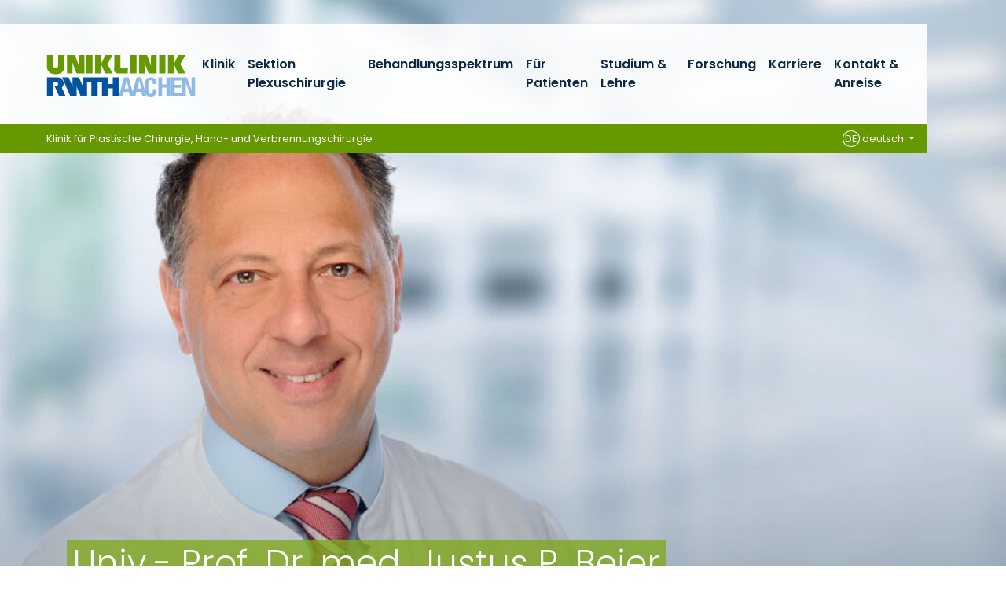

--- FILE ---
content_type: text/html; charset=utf-8
request_url: https://www.ukaachen.de/nl/kliniken-institute/klinik-fuer-plastische-chirurgie-hand-und-verbrennungschirurgie/aktuelles/
body_size: 11942
content:
<!DOCTYPE html> <html lang="nl"> <head> <meta charset="utf-8"> <!--
	Integration + Development: https://ducrot.de/
	This website is powered by TYPO3 - inspiring people to share!
	TYPO3 is a free open source Content Management Framework initially created by Kasper Skaarhoj and licensed under GNU/GPL.
	TYPO3 is copyright 1998-2026 of Kasper Skaarhoj. Extensions are copyright of their respective owners.
	Information and contribution at https://typo3.org/
--> <link rel="icon" href="/_assets/8eeb2b7c5f93f06d272af8506cc207dd/Theme/assets/favicon.ico" type="image/vnd.microsoft.icon"> <title>Alle Beiträge aus News</title> <meta name="robots" content="noindex,nofollow"> <meta name="twitter:card" content="summary"> <link rel="stylesheet" href="/typo3temp/assets/compressed/merged-bce27611c66fcfaaf7337950a4b156f0-3f4cb871f04ff263d883f06dd5219380.css.gz?1759909109" media="all"> <script src="/_assets/8eeb2b7c5f93f06d272af8506cc207dd/Theme/js/globals.js?1759908909"></script> <meta name="viewport" content="width=device-width, initial-scale=1.0"> <meta name="format-detection" content="telephone=no"><meta name="navtitle" content="Aktuelles"><link href="/_assets/8eeb2b7c5f93f06d272af8506cc207dd/Theme/assets/apple-touch-icon-57x57.png" rel="apple-touch-icon apple-touch-icon-precomposed"><link href="/_assets/8eeb2b7c5f93f06d272af8506cc207dd/Theme/assets/apple-touch-icon-72x72.png" rel="apple-touch-icon apple-touch-icon-precomposed" sizes="72x72"><link href="/_assets/8eeb2b7c5f93f06d272af8506cc207dd/Theme/assets/apple-touch-icon-114x114.png" rel="apple-touch-icon apple-touch-icon-precomposed" sizes="114x114"> <!-- Matomo --> <script>
  var _paq = window._paq = window._paq || [];
  /* tracker methods like "setCustomDimension" should be called before "trackPageView" */
  _paq.push(["setCookieDomain", "*.ukaachen.de"]);
  _paq.push(['disableCookies']);
  _paq.push(['trackPageView']);
  _paq.push(['enableLinkTracking']);
  (function() {
    var u="https://statistik.www.ukaachen.de/";
    _paq.push(['setTrackerUrl', u+'matomo.php']);
    _paq.push(['setSiteId', '12']);
    var d=document, g=d.createElement('script'), s=d.getElementsByTagName('script')[0];
    g.async=true; g.src=u+'matomo.js'; s.parentNode.insertBefore(g,s);
  })();
</script> <!-- End Matomo Code --> <!-- VhsAssetsDependenciesLoaded slider-header-2769,stats-carousel-2769,seals-carousel-2769 --> </head> <body id="p2769" class="page-2769 pagelevel-6 language-2 backendlayout-flux__grid layout-default"> <div id="page"><a class="sr-only sr-only-focusable" href="#content"> Ga naar navigatie </a><div id="header" class="" data-plugin-options="{'stickyEnabled': true, 'stickyEnableOnMobile': false, 'stickyStartAtElement': '#sticky-start', 'stickySetTop': '0px', 'stickyChangeLogo': false}"><div id="slider-header" class="tiny-slider d-print-none"><div class="slider-container"><div class="slider-wrapper"><div class="slider-slide default"><picture><source srcset="/fileadmin/files/klinik-plastische-chirurgie/_processed_/8/2/csm_Beier_5169_Header_bbe1a21cf1.jpg 1400w, /fileadmin/files/klinik-plastische-chirurgie/_processed_/8/2/csm_Beier_5169_Header_8f7a123d75.jpg 1800w, /fileadmin/files/klinik-plastische-chirurgie/_processed_/8/2/csm_Beier_5169_Header_7a25b64f57.jpg 2200w" media="(min-width: 992px)" sizes="(min-width: 2200px) 2200px, 100vw"><source srcset="/fileadmin/files/klinik-plastische-chirurgie/_processed_/8/2/csm_Beier_5169_Header_2ba92cd493.jpg 1000w" media="(min-width: 576px)" sizes="(min-width: 2200px) 2200px, 100vw"><source srcset="/fileadmin/files/klinik-plastische-chirurgie/_processed_/8/2/csm_Beier_5169_Header_5979ebb455.jpg 600w" sizes="(min-width: 2200px) 2200px, 100vw"><img title="Univ.- Prof. Dr. med. Justus P. Beier" src="/fileadmin/files/klinik-plastische-chirurgie/_processed_/8/2/csm_Beier_5169_Header_05f4c4347f.jpg" width="2200" alt=""></picture><div class="slider-caption default default"><div class="container"><div class="slider-header"><span> Univ.- Prof. Dr. med. Justus P. Beier </span></div><div class="slider-body"><span> Klinik für Plastische Chirurgie, Hand- und Verbrennungschirurgie </span></div></div></div></div></div><div class="slider-controls"><div class="carousel-control-prev" role="button"><span class="carousel-control-prev-icon" aria-hidden="true"></span><span class="sr-only">Previous</span></div><div class="carousel-control-next" role="button"><span class="carousel-control-next-icon" aria-hidden="true"></span><span class="sr-only">Next</span></div></div></div></div><div class="stats-carousel container d-print-none"><div id="stats-carousel" class="tiny-slider"><div class="slider-container"><div class="slider-wrapper"><div class="slider-slide"><a href="/nl/kliniken-institute/klinik-fuer-plastische-chirurgie-hand-und-verbrennungschirurgie/fuer-patienten/sprechstunden/" target="_self" title="Unsere Ambulanz: Wir nehmen uns Zeit für Sie"><div class="title">Unsere Ambulanz</div><p>Wir nehmen uns Zeit für Sie</p></a></div><div class="slider-slide"><a href="/nl/kliniken-institute/klinik-fuer-plastische-chirurgie-hand-und-verbrennungschirurgie/karriere/" target="_self" title="Karriere-optionen: Werden Sie Teil unseres Teams"><div class="title">Karriere-optionen</div><p>Werden Sie Teil unseres Teams</p></a></div><div class="slider-slide"><a href="/nl/kliniken-institute/klinik-fuer-plastische-chirurgie-hand-und-verbrennungschirurgie/fuer-patienten/terminanfrage/" target="_self" title="Terminver-einbarung: Jetzt online anfragen"><div class="title">Terminver-einbarung</div><p>Jetzt online anfragen</p></a></div><div class="slider-slide"><a href="/nl/kliniken-institute/klinik-fuer-plastische-chirurgie-hand-und-verbrennungschirurgie/kontakt-anreise/" target="_self" title="Kontakt &amp; Anreise: Rufen Sie uns gerne an"><div class="title">Kontakt &amp; Anreise</div><p>Rufen Sie uns gerne an</p></a></div></div></div><div class="slider-controls"><div class="carousel-control-prev" role="button"><span class="carousel-control-prev-icon" aria-hidden="true"></span><span class="sr-only">Previous</span></div><div class="carousel-control-next" role="button"><span class="carousel-control-next-icon" aria-hidden="true"></span><span class="sr-only">Next</span></div></div></div></div><div class="headerbar"><div class="header-body"><div class="brandbar"><div class="brand" itemscope itemtype="http://schema.org/Organization"><div class="logos"><a itemprop="url" class="logo" tabindex="1" href="/nl/"><img src="/_assets/8eeb2b7c5f93f06d272af8506cc207dd/Theme/assets/logo-uniklinik-rwth-aachen.svg" class="d-block" alt="Uniklinik RWTH Aachen" title="Uniklinik RWTH Aachen" width="190" height="53" itemprop="logo"></a></div></div><div class="navbar navbar-expand-xl navbar-light"><div class="collapse navbar-collapse"><ul class="navbar-nav"><li class="nav-item dropdown"><a href="/nl/kliniken-institute/klinik-fuer-plastische-chirurgie-hand-und-verbrennungschirurgie/klinik/team/" class="nav-link">Klinik</a><ul class="dropdown-menu"><li class="nav-item header"><a href="/nl/kliniken-institute/klinik-fuer-plastische-chirurgie-hand-und-verbrennungschirurgie/klinik/team/">Klinik</a></li><li class="nav-item "><a href="/nl/kliniken-institute/klinik-fuer-plastische-chirurgie-hand-und-verbrennungschirurgie/klinik/team/">Team</a></li><li class="nav-item "><a href="/nl/kliniken-institute/klinik-fuer-plastische-chirurgie-hand-und-verbrennungschirurgie/klinik/interdisziplinaeres-mikrochirurgisches-trainings-zentrum/">Interdisziplinäres Mikrochirurgisches Trainings-Zentrum</a></li></ul></li><li class="nav-item dropdown"><a href="/nl/kliniken-institute/klinik-fuer-plastische-chirurgie-hand-und-verbrennungschirurgie/sektion-plexuschirurgie-1/" class="nav-link">Sektion Plexuschirurgie</a><ul class="dropdown-menu"><li class="nav-item header"><a href="/nl/kliniken-institute/klinik-fuer-plastische-chirurgie-hand-und-verbrennungschirurgie/sektion-plexuschirurgie-1/">Sektion Plexuschirurgie</a></li><li class="nav-item "><a href="/nl/kliniken-institute/klinik-fuer-plastische-chirurgie-hand-und-verbrennungschirurgie/sektion-plexuschirurgie/team-1/">Team</a></li><li class="nav-item "><a href="/nl/kliniken-institute/klinik-fuer-plastische-chirurgie-hand-und-verbrennungschirurgie/sektion-plexuschirurgie/behandlungsschwerpunkte-1/">Behandlungsschwerpunkte</a></li></ul></li><li class="nav-item dropdown"><a href="/nl/kliniken-institute/klinik-fuer-plastische-chirurgie-hand-und-verbrennungschirurgie/fuer-patienten/behandlungsspektrum/" class="nav-link">Behandlungsspektrum</a><ul class="dropdown-menu"><li class="nav-item header"><a href="/nl/kliniken-institute/klinik-fuer-plastische-chirurgie-hand-und-verbrennungschirurgie/fuer-patienten/behandlungsspektrum/">Behandlungsspektrum</a></li><li class="nav-item "><a href="/nl/kliniken-institute/klinik-fuer-plastische-chirurgie-hand-und-verbrennungschirurgie/fuer-patienten/behandlungsspektrum/plastisch-rekonstruktive-chirurgie/">Plastisch-rekonstruktive Chirurgie</a></li><li class="nav-item dropdown-submenu"><a href="/nl/kliniken-institute/klinik-fuer-plastische-chirurgie-hand-und-verbrennungschirurgie/fuer-patienten/brustchirurgie/">Brustchirurgie</a><ul class="dropdown-menu"><li class="nav-item header"><a href="/nl/kliniken-institute/klinik-fuer-plastische-chirurgie-hand-und-verbrennungschirurgie/fuer-patienten/brustchirurgie/">Brustchirurgie</a></li><li class="nav-item "><a href="/nl/kliniken-institute/klinik-fuer-plastische-chirurgie-hand-und-verbrennungschirurgie/fuer-patienten/brustchirurgie/brustwiederherstellung/">Brustwiederherstellung</a></li><li class="nav-item dropdown-submenu"><a href="/nl/kliniken-institute/klinik-fuer-plastische-chirurgie-hand-und-verbrennungschirurgie/fuer-patienten/brustchirurgie/wiederaufbau-durch-eigengewebe/">Wiederaufbau durch Eigengewebe</a><ul class="dropdown-menu"><li class="nav-item header"><a href="/nl/kliniken-institute/klinik-fuer-plastische-chirurgie-hand-und-verbrennungschirurgie/fuer-patienten/brustchirurgie/wiederaufbau-durch-eigengewebe/">Wiederaufbau durch Eigengewebe</a></li><li class="nav-item "><a href="/nl/kliniken-institute/klinik-fuer-plastische-chirurgie-hand-und-verbrennungschirurgie/fuer-patienten/brustchirurgie/wiederaufbau-durch-eigengewebe/gewebetransfer-vom-unterbauch/">Gewebetransfer vom Unterbauch</a></li><li class="nav-item "><a href="/nl/kliniken-institute/klinik-fuer-plastische-chirurgie-hand-und-verbrennungschirurgie/fuer-patienten/brustchirurgie/wiederaufbau-durch-eigengewebe/gewebetransfer-von-der-oberschenkelinnenseite-oder-dem-gesaess/">Gewebetransfer von der Oberschenkelinnenseite oder dem Gesäß</a></li></ul></li><li class="nav-item "><a href="/nl/kliniken-institute/klinik-fuer-plastische-chirurgie-hand-und-verbrennungschirurgie/fuer-patienten/brustchirurgie/wiederaufbau-durch-silikonimplantate/">Wiederaufbau durch Silikonimplantate</a></li><li class="nav-item "><a href="/nl/kliniken-institute/klinik-fuer-plastische-chirurgie-hand-und-verbrennungschirurgie/fuer-patienten/brustchirurgie/wiederherstellung-der-brustwarze-und-des-brustwarzenvorhofs/">Wiederherstellung der Brustwarze und des Brustwarzenvorhofs</a></li><li class="nav-item "><a href="/nl/kliniken-institute/klinik-fuer-plastische-chirurgie-hand-und-verbrennungschirurgie/fuer-patienten/brustchirurgie/eigenfetttransfer/">Eigenfetttransfer</a></li><li class="nav-item "><a href="/nl/kliniken-institute/klinik-fuer-plastische-chirurgie-hand-und-verbrennungschirurgie/fuer-patienten/brustchirurgie/brustverkleinerung-und-bruststraffung/">Brustverkleinerung und Bruststraffung</a></li><li class="nav-item "><a href="/nl/kliniken-institute/klinik-fuer-plastische-chirurgie-hand-und-verbrennungschirurgie/fuer-patienten/brustchirurgie/behandlung-von-fehlbildungen-und-asymmetrien-der-brustdruese-und-der-brustwarze/">Behandlung von Fehlbildungen und Asymmetrien der Brustdrüse und der Brustwarze</a></li><li class="nav-item "><a href="/nl/kliniken-institute/klinik-fuer-plastische-chirurgie-hand-und-verbrennungschirurgie/fuer-patienten/brustchirurgie/brustvergroesserung/">Brustvergrößerung</a></li><li class="nav-item "><a href="/nl/kliniken-institute/klinik-fuer-plastische-chirurgie-hand-und-verbrennungschirurgie/fuer-patienten/brustchirurgie/brustverkleinerung-bei-maennern/">Brustverkleinerung bei Männern</a></li></ul></li><li class="nav-item dropdown-submenu"><a href="/nl/kliniken-institute/klinik-fuer-plastische-chirurgie-hand-und-verbrennungschirurgie/fuer-patienten/handchirurgie/">Handchirurgie</a><ul class="dropdown-menu"><li class="nav-item header"><a href="/nl/kliniken-institute/klinik-fuer-plastische-chirurgie-hand-und-verbrennungschirurgie/fuer-patienten/handchirurgie/">Handchirurgie</a></li><li class="nav-item "><a href="/nl/kliniken-institute/klinik-fuer-plastische-chirurgie-hand-und-verbrennungschirurgie/fuer-patienten/handchirurgie/gelenkersatz-bei-arthrosen-an-hand-und-handgelenk/">Gelenkersatz bei Arthrosen an Hand und Handgelenk</a></li><li class="nav-item "><a href="/nl/kliniken-institute/klinik-fuer-plastische-chirurgie-hand-und-verbrennungschirurgie/fuer-patienten/handchirurgie-und-periphere-nervenchirurgie/arthroskopie/">Arthroskopie</a></li><li class="nav-item "><a href="/nl/kliniken-institute/klinik-fuer-plastische-chirurgie-hand-und-verbrennungschirurgie/fuer-patienten/handchirurgie-und-periphere-nervenchirurgie/frakturen-und-luxationen/">Frakturen und Luxationen</a></li><li class="nav-item "><a href="/nl/kliniken-institute/klinik-fuer-plastische-chirurgie-hand-und-verbrennungschirurgie/fuer-patienten/handchirurgie/rheumatoide-arthritis/">Rheumatoide Arthritis</a></li><li class="nav-item "><a href="/nl/kliniken-institute/klinik-fuer-plastische-chirurgie-hand-und-verbrennungschirurgie/fuer-patienten/handchirurgie-und-periphere-nervenchirurgie/erkrankungen-der-sehnen-und-baender/">Erkrankungen der Sehnen und Bänder</a></li><li class="nav-item "><a href="/nl/kliniken-institute/klinik-fuer-plastische-chirurgie-hand-und-verbrennungschirurgie/fuer-patienten/handchirurgie-und-periphere-nervenchirurgie/narben-und-tumoren-der-hand/">Narben und Tumoren der Hand</a></li><li class="nav-item "><a href="/nl/kliniken-institute/klinik-fuer-plastische-chirurgie-hand-und-verbrennungschirurgie/fuer-patienten/handchirurgie-und-periphere-nervenchirurgie/morbus-dupuytren/">Morbus Dupuytren</a></li><li class="nav-item "><a href="/nl/kliniken-institute/klinik-fuer-plastische-chirurgie-hand-und-verbrennungschirurgie/fuer-patienten/handchirurgie-und-periphere-nervenchirurgie/bg-liche-handverletzungen-d-arzt-verfahren/">BG-liche Handverletzungen, D-Arzt-Verfahren</a></li></ul></li><li class="nav-item "><a href="/nl/kliniken-institute/klinik-fuer-plastische-chirurgie-hand-und-verbrennungschirurgie/fuer-patienten/behandlungsspektrum/aesthetische-chirurgie/">Ästhetische Chirurgie</a></li><li class="nav-item dropdown-submenu"><a href="/nl/kliniken-institute/klinik-fuer-plastische-chirurgie-hand-und-verbrennungschirurgie/fuer-patienten/post-bariatrische-chirurgie-lip-und-lymphoedemchirurgie/">Post-bariatrische Chirurgie, Lip- und Lymphödemchirurgie</a><ul class="dropdown-menu"><li class="nav-item header"><a href="/nl/kliniken-institute/klinik-fuer-plastische-chirurgie-hand-und-verbrennungschirurgie/fuer-patienten/post-bariatrische-chirurgie-lip-und-lymphoedemchirurgie/">Post-bariatrische Chirurgie, Lip- und Lymphödemchirurgie</a></li><li class="nav-item "><a href="/nl/kliniken-institute/klinik-fuer-plastische-chirurgie-hand-und-verbrennungschirurgie/fuer-patienten/post-bariatrische-chirurgie-lip-und-lymphoedemchirurgie/bauchdeckenstraffung/">Bauchdeckenstraffung</a></li><li class="nav-item "><a href="/nl/kliniken-institute/klinik-fuer-plastische-chirurgie-hand-und-verbrennungschirurgie/fuer-patienten/post-bariatrische-chirurgie-lip-und-lymphoedemchirurgie/straffung-gewebereduktion-im-genitalbereich/">Straffung / Gewebereduktion im Genitalbereich</a></li><li class="nav-item "><a href="/nl/kliniken-institute/klinik-fuer-plastische-chirurgie-hand-und-verbrennungschirurgie/fuer-patienten/post-bariatrische-chirurgie-lip-und-lymphoedemchirurgie/neuformung-wiederherstellung-der-brust/">Neuformung / Wiederherstellung der Brust</a></li><li class="nav-item "><a href="/nl/kliniken-institute/klinik-fuer-plastische-chirurgie-hand-und-verbrennungschirurgie/fuer-patienten/post-bariatrische-chirurgie-lip-und-lymphoedemchirurgie/gesaessstraffung/">Gesäßstraffung</a></li><li class="nav-item "><a href="/nl/kliniken-institute/klinik-fuer-plastische-chirurgie-hand-und-verbrennungschirurgie/fuer-patienten/post-bariatrische-chirurgie-lip-und-lymphoedemchirurgie/zirkulaere-rumpfstraffung-bodylift/">Zirkuläre Rumpfstraffung (Bodylift)</a></li><li class="nav-item "><a href="/nl/kliniken-institute/klinik-fuer-plastische-chirurgie-hand-und-verbrennungschirurgie/fuer-patienten/post-bariatrische-chirurgie-lip-und-lymphoedemchirurgie/oberarmstraffung/">Oberarmstraffung</a></li><li class="nav-item "><a href="/nl/kliniken-institute/klinik-fuer-plastische-chirurgie-hand-und-verbrennungschirurgie/fuer-patienten/post-bariatrische-chirurgie-lip-und-lymphoedemchirurgie/oberschenkelstraffung/">Oberschenkelstraffung</a></li><li class="nav-item "><a href="/nl/kliniken-institute/klinik-fuer-plastische-chirurgie-hand-und-verbrennungschirurgie/fuer-patienten/post-bariatrische-chirurgie-lip-und-lymphoedemchirurgie/halsstraffung-necklift/">Halsstraffung (Necklift)</a></li><li class="nav-item "><a href="/nl/kliniken-institute/klinik-fuer-plastische-chirurgie-hand-und-verbrennungschirurgie/fuer-patienten/post-bariatrische-chirurgie-lip-und-lymphoedemchirurgie/lip-und-lymphoedemchirurgie/">Lip- und Lymphödemchirurgie</a></li></ul></li><li class="nav-item "><a href="/nl/kliniken-institute/klinik-fuer-plastische-chirurgie-hand-und-verbrennungschirurgie/sarkomchirurgie/">Sarkomchirurgie</a></li><li class="nav-item dropdown-submenu"><a href="/nl/kliniken-institute/klinik-fuer-plastische-chirurgie-hand-und-verbrennungschirurgie/fuer-patienten/verbrennungs-und-narbenchirurgie/">Verbrennungs- und Narbenchirurgie</a><ul class="dropdown-menu"><li class="nav-item header"><a href="/nl/kliniken-institute/klinik-fuer-plastische-chirurgie-hand-und-verbrennungschirurgie/fuer-patienten/verbrennungs-und-narbenchirurgie/">Verbrennungs- und Narbenchirurgie</a></li><li class="nav-item "><a href="/nl/kliniken-institute/klinik-fuer-plastische-chirurgie-hand-und-verbrennungschirurgie/fuer-patienten/verbrennungs-und-narbenchirurgie/einteilung-der-drei-verbrennungsgrade/">Einteilung der drei Verbrennungsgrade</a></li><li class="nav-item "><a href="/nl/kliniken-institute/klinik-fuer-plastische-chirurgie-hand-und-verbrennungschirurgie/fuer-patienten/verbrennungs-und-narbenchirurgie/zentrum-fuer-schwerbrandverletzte/">Zentrum für Schwerbrandverletzte</a></li><li class="nav-item "><a href="/nl/kliniken-institute/klinik-fuer-plastische-chirurgie-hand-und-verbrennungschirurgie/fuer-patienten/verbrennungs-und-narbenchirurgie/narbenchirurgie/">Narbenchirurgie</a></li><li class="nav-item "><a href="/nl/kliniken-institute/klinik-fuer-plastische-chirurgie-hand-und-verbrennungschirurgie/fuer-patienten/verbrennungs-und-narbenchirurgie/gewebeexpander/">Gewebeexpander</a></li><li class="nav-item "><a href="/nl/kliniken-institute/klinik-fuer-plastische-chirurgie-hand-und-verbrennungschirurgie/fuer-patienten/verbrennungs-und-narbenchirurgie/lipofilling-und-regenerative-chirurgie/">Lipofilling und Regenerative Chirurgie</a></li><li class="nav-item "><a href="/nl/kliniken-institute/klinik-fuer-plastische-chirurgie-hand-und-verbrennungschirurgie/fuer-patienten/verbrennungs-und-narbenchirurgie/nachsorge/">Nachsorge</a></li></ul></li></ul></li><li class="nav-item dropdown"><a href="/nl/kliniken-institute/klinik-fuer-plastische-chirurgie-hand-und-verbrennungschirurgie/fuer-patienten/sprechstunden/" class="nav-link">Für Patienten</a><ul class="dropdown-menu"><li class="nav-item header"><a href="/nl/kliniken-institute/klinik-fuer-plastische-chirurgie-hand-und-verbrennungschirurgie/fuer-patienten/sprechstunden/">Für Patienten</a></li><li class="nav-item "><a href="/nl/kliniken-institute/klinik-fuer-plastische-chirurgie-hand-und-verbrennungschirurgie/fuer-patienten/sprechstunden/">Sprechstunden</a></li><li class="nav-item "><a href="/nl/kliniken-institute/klinik-fuer-plastische-chirurgie-hand-und-verbrennungschirurgie/fuer-patienten/terminanfrage/">Terminanfrage</a></li><li class="nav-item "><a href="/nl/kliniken-institute/klinik-fuer-plastische-chirurgie-hand-und-verbrennungschirurgie/fuer-patienten/stationaere-aufnahme/">Stationäre Aufnahme</a></li></ul></li><li class="nav-item dropdown"><a href="/nl/kliniken-institute/klinik-fuer-plastische-chirurgie-hand-und-verbrennungschirurgie/studium-lehre/studium/" class="nav-link">Studium &amp; Lehre</a><ul class="dropdown-menu"><li class="nav-item header"><a href="/nl/kliniken-institute/klinik-fuer-plastische-chirurgie-hand-und-verbrennungschirurgie/studium-lehre/studium/">Studium &amp; Lehre</a></li><li class="nav-item "><a href="/nl/kliniken-institute/klinik-fuer-plastische-chirurgie-hand-und-verbrennungschirurgie/studium-lehre/studium/">Studium</a></li><li class="nav-item "><a href="/nl/kliniken-institute/klinik-fuer-plastische-chirurgie-hand-und-verbrennungschirurgie/studium-lehre/praktisches-jahr/">Praktisches Jahr</a></li></ul></li><li class="nav-item dropdown"><a href="/nl/kliniken-institute/klinik-fuer-plastische-chirurgie-hand-und-verbrennungschirurgie/forschung-1/forschung/" class="nav-link">Forschung</a><ul class="dropdown-menu"><li class="nav-item header"><a href="/nl/kliniken-institute/klinik-fuer-plastische-chirurgie-hand-und-verbrennungschirurgie/forschung-1/forschung/">Forschung</a></li><li class="nav-item "><a href="/nl/kliniken-institute/klinik-fuer-plastische-chirurgie-hand-und-verbrennungschirurgie/forschung-1/forschung/tissue-engineering/">Tissue Engineering</a></li></ul></li><li class="nav-item "><a href="/nl/kliniken-institute/klinik-fuer-plastische-chirurgie-hand-und-verbrennungschirurgie/karriere/" class="nav-link">Karriere</a></li><li class="nav-item "><a href="/nl/kliniken-institute/klinik-fuer-plastische-chirurgie-hand-und-verbrennungschirurgie/kontakt-anreise/" class="nav-link">Kontakt &amp; Anreise</a></li></ul></div></div><div class="submenu-wrapper"><div class="submenu"><ul id="level-0"></ul><ul id="level-1"></ul><ul id="level-2"></ul></div></div><div class="navbar-expand-xl"><a href="#mobileMenu" class="navbar-toggler" aria-controls="mobileMenu" aria-expanded="false" aria-label=""><svg class="icon icon-bar"><use xlink:href="/_assets/8eeb2b7c5f93f06d272af8506cc207dd/Theme/icons.svg#icon-bar"></use></svg></a></div></div><div class="page-title"><a href="/nl/kliniken-institute/klinik-fuer-plastische-chirurgie-hand-und-verbrennungschirurgie/">Klinik für Plastische Chirurgie, Hand- und Verbrennungschirurgie</a><div class="language-menu dropdown"><a class="nav-link dropdown-toggle" id="dropdownLanguage" data-toggle="dropdown" aria-haspopup="true" aria-expanded="false"><span>DE</span> deutsch </a><div class="dropdown-menu" aria-labelledby="dropdownLanguage"><a href="/kliniken-institute/klinik-fuer-plastische-chirurgie-hand-und-verbrennungschirurgie/aktuelles/" class="dropdown-item"><span>DE</span> deutsch </a><a href="/en/kliniken-institute/klinik-fuer-plastische-chirurgie-hand-und-verbrennungschirurgie/all-news/" class="dropdown-item"><span>EN</span> english </a></div></div></div></div><div id="sticky-start"></div></div></div><div class="breadcrumb-section d-print-none"><div class="container"><div class="row"><nav aria-label="breadcrumb"><ol class="breadcrumb" itemscope itemtype="http://schema.org/BreadcrumbList"><li class="breadcrumb-item" itemprop="itemListElement" itemscope itemtype="http://schema.org/ListItem"><a href="/nl/kliniken-institute/klinik-fuer-plastische-chirurgie-hand-und-verbrennungschirurgie/" target="_self" itemprop="item"><i class="fa fa-home"></i><span class="sr-only"><span itemprop="name">Klinik für Plastische Chirurgie, Hand- und Verbrennungschirurgie</span></span></a><meta itemprop="position" content="1"></li><li class="breadcrumb-item active" itemprop="itemListElement" itemscope itemtype="http://schema.org/ListItem"><span itemprop="name">Aktuelles</span><meta itemprop="position" content="2"></li></ol></nav></div></div></div><main><div id="content" class="content container" role="main"> <!--TYPO3SEARCH_begin--><div id="c30449" class="frame frame-default frame-type-news_pi1 frame-layout-0 "><div class="news"> <!--TYPO3SEARCH_end--><header><h1>Nachrichtenarchiv</h1></header><div class="news-list-view layout-default" id="news-container-30449"><div class="card-deck"><div class="news-list-item card article articletype-0" itemscope="itemscope" itemtype="http://schema.org/Article"><div class="card-header"><time itemprop="datePublished" datetime="2026-01-07"> 01/07/2026 </time></div><a title="Medientipp: Uniklinik RWTH Aachen behandelt schwerverletzten Patienten nach Brandunglück in Crans-Montana " target="_self" href="/nl/kliniken-institute/klinik-fuer-plastische-chirurgie-hand-und-verbrennungschirurgie/aktuelles/news/medientipp-rheinische-post-berichtet-ueber-erfolgreiche-brustrekonstruktion-an-aachener-krebspatientin-1/"><img class="card-img-top img-fluid" alt="Bild mit Tastatur und Zeitungen, versehen mit der Aufschrifft &quot;Medientipp&quot;" src="/fileadmin/files/global/_processed_/2/4/csm_Medientipp__c__photokozyr_-_stock.adobe.com_e860593951.jpg" width="530" height="397"></a><div class="card-body"><h5 class="card-title"> Medientipp: Uniklinik RWTH Aachen behandelt schwerverletzten Patienten nach Brandunglück in Crans-Montana </h5><div class="card-text" itemprop="description"><p>In der Silvesternacht ereignete sich im Schweizer Skigebiet Crans-Montana ein Brandunglück. Mehrere Menschen wurden dabei schwer verletzt, einige lebensbedrohlich. Ein Brandopfer wird derzeit im…</p></div></div><div class="card-footer"><a title="Medientipp: Uniklinik RWTH Aachen behandelt schwerverletzten Patienten nach Brandunglück in Crans-Montana " target="_self" href="/nl/kliniken-institute/klinik-fuer-plastische-chirurgie-hand-und-verbrennungschirurgie/aktuelles/news/medientipp-rheinische-post-berichtet-ueber-erfolgreiche-brustrekonstruktion-an-aachener-krebspatientin-1/"><i class="fal fa-long-arrow-right fa-2x text-green3"></i><span>Lees meer</span></a></div></div><div class="news-list-item card article articletype-0" itemscope="itemscope" itemtype="http://schema.org/Article"><div class="card-header"><time itemprop="datePublished" datetime="2025-12-22"> 12/22/2025 </time></div><a title="Medientipp: Rheinische Post berichtet über erfolgreiche Brustrekonstruktion an Aachener Krebspatientin " target="_self" href="/nl/kliniken-institute/klinik-fuer-plastische-chirurgie-hand-und-verbrennungschirurgie/aktuelles/news/medientipp-rheinische-post-berichtet-ueber-erfolgreiche-brustrekonstruktion-an-aachener-krebspatientin/"><img class="card-img-top img-fluid" alt="Bild mit Tastatur und Zeitungen, versehen mit der Aufschrifft &quot;Medientipp&quot;" src="/fileadmin/files/global/_processed_/2/4/csm_Medientipp__c__photokozyr_-_stock.adobe.com_e860593951.jpg" width="530" height="397"></a><div class="card-body"><h5 class="card-title"> Medientipp: Rheinische Post berichtet über erfolgreiche Brustrekonstruktion an Aachener Krebspatientin </h5><div class="card-text" itemprop="description"><p>Jeder, der schon einmal selbst oder durch nahestehende Personen von Krebs betroffen war, weiß, wie hart diese Zeit ist. Und auch nach erfolgreicher Therapie besteht die Angst, dass die Krankheit, wie…</p></div></div><div class="card-footer"><a title="Medientipp: Rheinische Post berichtet über erfolgreiche Brustrekonstruktion an Aachener Krebspatientin " target="_self" href="/nl/kliniken-institute/klinik-fuer-plastische-chirurgie-hand-und-verbrennungschirurgie/aktuelles/news/medientipp-rheinische-post-berichtet-ueber-erfolgreiche-brustrekonstruktion-an-aachener-krebspatientin/"><i class="fal fa-long-arrow-right fa-2x text-green3"></i><span>Lees meer</span></a></div></div><div class="news-list-item card article articletype-0" itemscope="itemscope" itemtype="http://schema.org/Article"><div class="card-header"><time itemprop="datePublished" datetime="2025-12-17"> 12/17/2025 </time></div><a title="Gespannte Zuhörerschaft beim Tag des brandverletzten Kindes 2025" target="_self" href="/nl/kliniken-institute/klinik-fuer-plastische-chirurgie-hand-und-verbrennungschirurgie/aktuelles/news/gespannte-zuhoererschaft-beim-tag-des-brandverletzten-kindes-2025/"><img class="card-img-top img-fluid" alt="Kinder sitzen auf einer Holzbank und hören den Erklärungen eines Feuerwehrmanns zu" src="/fileadmin/files/klinik-plastische-chirurgie/_processed_/7/0/csm_img_7398_90b1c7bb30.jpeg" width="530" height="397"></a><div class="card-body"><h5 class="card-title"> Gespannte Zuhörerschaft beim Tag des brandverletzten Kindes 2025 </h5><div class="card-text" itemprop="description"><p>Auch in diesem Jahr beteiligte sich die Klinik für Plastische Chirurgie, Hand- und Verbrennungschirurgie der Uniklinik RWTH Aachen wieder am bundesweiten&nbsp;„Tag des brandverletzten Kindes”. Der von…</p></div></div><div class="card-footer"><a title="Gespannte Zuhörerschaft beim Tag des brandverletzten Kindes 2025" target="_self" href="/nl/kliniken-institute/klinik-fuer-plastische-chirurgie-hand-und-verbrennungschirurgie/aktuelles/news/gespannte-zuhoererschaft-beim-tag-des-brandverletzten-kindes-2025/"><i class="fal fa-long-arrow-right fa-2x text-green3"></i><span>Lees meer</span></a></div></div><div class="news-list-item card article articletype-0" itemscope="itemscope" itemtype="http://schema.org/Article"><div class="card-header"><time itemprop="datePublished" datetime="2025-12-12"> 12/12/2025 </time></div><a title="Sei kein Opfer: Medizinische Berufsverbände starten Kampagne zur Prävention von Feuerwerksverletzungen" target="_self" href="/nl/kliniken-institute/klinik-fuer-plastische-chirurgie-hand-und-verbrennungschirurgie/aktuelles/news/sei-kein-opfer-medizinische-berufsverbaende-starten-kampagne-zur-praevention-von-feuerwerksverletzungen/"><img class="card-img-top img-fluid" alt="Nahaufnahme von Händen, die einen Böller mit einem Feuerzeug anzünden" src="/fileadmin/files/klinik-plastische-chirurgie/_processed_/3/d/csm_AdobeStock_477143539_Editorial_Use_Only_f0d39835cd.jpeg" width="530" height="397"></a><div class="card-body"><h5 class="card-title"> Sei kein Opfer: Medizinische Berufsverbände starten Kampagne zur Prävention von Feuerwerksverletzungen </h5><div class="card-text" itemprop="description"><p>Im Dezember fiebern alle auf die kommenden Festtage hin: erst das ruhige und besinnliche Weihnachtsfest, dann die aufregende Neujahrsfeier zu Silvester. Doch jedes Jahr werden unzählige Menschen durch…</p></div></div><div class="card-footer"><a title="Sei kein Opfer: Medizinische Berufsverbände starten Kampagne zur Prävention von Feuerwerksverletzungen" target="_self" href="/nl/kliniken-institute/klinik-fuer-plastische-chirurgie-hand-und-verbrennungschirurgie/aktuelles/news/sei-kein-opfer-medizinische-berufsverbaende-starten-kampagne-zur-praevention-von-feuerwerksverletzungen/"><i class="fal fa-long-arrow-right fa-2x text-green3"></i><span>Lees meer</span></a></div></div><div class="news-list-item card article articletype-0" itemscope="itemscope" itemtype="http://schema.org/Article"><div class="card-header"><time itemprop="datePublished" datetime="2025-05-13"> 05/13/2025 </time></div><a title="Recap: Tag der Pflege 2025" target="_self" href="/nl/kliniken-institute/klinik-fuer-plastische-chirurgie-hand-und-verbrennungschirurgie/aktuelles/news/recap-tag-der-pflege-2025/"><img class="card-img-top img-fluid" alt="Zwei Frauen in medizinischer Kleidung unterhalten sich mit einer Frau und einem Mann sitzend an einem Tisch in einem Veranstaltungsraum. Vor ihnen liegt ein Modell eines menschlichen Torsos auf dem Tisch, welcher für medizinische Übungen verwendet wird. " src="/fileadmin/files/institute/allgemeinmedizin/_processed_/4/d/csm_Tag_der_Pflege_3x2_8e0fa880e8.jpg" width="530" height="397"></a><div class="card-body"><h5 class="card-title"> Recap: Tag der Pflege 2025 </h5><div class="card-text" itemprop="description"><p>Am Tag der Pflege am 12. Mai begrüßte das Bewerbungsmanagement zusammen mit der Pflegedirektion sowie den Teams der Fort- und Weiterbildungsakademie und Ausbildungsakademie für Pflegeberufe circa 150…</p></div></div><div class="card-footer"><a title="Recap: Tag der Pflege 2025" target="_self" href="/nl/kliniken-institute/klinik-fuer-plastische-chirurgie-hand-und-verbrennungschirurgie/aktuelles/news/recap-tag-der-pflege-2025/"><i class="fal fa-long-arrow-right fa-2x text-green3"></i><span>Lees meer</span></a></div></div><div class="news-list-item card article articletype-0" itemscope="itemscope" itemtype="http://schema.org/Article"><div class="card-header"><time itemprop="datePublished" datetime="2025-04-11"> 04/11/2025 </time></div><a title="Uniklinik RWTH Aachen ist anerkanntes Schwerbrandverletztenzentrum " target="_self" href="/nl/kliniken-institute/klinik-fuer-plastische-chirurgie-hand-und-verbrennungschirurgie/aktuelles/news/uniklinik-rwth-aachen-ist-anerkanntes-schwerbrandverletztenzentrum/"><img class="card-img-top img-fluid" src="/fileadmin/_processed_/4/5/csm_News_Info_grau_da393111c2.jpg" width="530" height="397" alt=""></a><div class="card-body"><h5 class="card-title"> Uniklinik RWTH Aachen ist anerkanntes Schwerbrandverletztenzentrum </h5><div class="card-text" itemprop="description"><p>Die Klinik für Plastische Chirurgie, Hand- und Verbrennungschirurgie an der Uniklinik RWTH Aachen unter Leitung von Univ.-Prof. Dr. med. Justus P. Beier ist ein von der Bezirksregierung Köln…</p></div></div><div class="card-footer"><a title="Uniklinik RWTH Aachen ist anerkanntes Schwerbrandverletztenzentrum " target="_self" href="/nl/kliniken-institute/klinik-fuer-plastische-chirurgie-hand-und-verbrennungschirurgie/aktuelles/news/uniklinik-rwth-aachen-ist-anerkanntes-schwerbrandverletztenzentrum/"><i class="fal fa-long-arrow-right fa-2x text-green3"></i><span>Lees meer</span></a></div></div><div class="news-list-item card article articletype-0" itemscope="itemscope" itemtype="http://schema.org/Article"><div class="card-header"><time itemprop="datePublished" datetime="2025-03-10"> 03/10/2025 </time></div><a title="Wissenschaftsakademie der DAM 2025 in der Uniklinik RWTH Aachen" target="_self" href="/nl/kliniken-institute/klinik-fuer-plastische-chirurgie-hand-und-verbrennungschirurgie/aktuelles/news/wissenschaftsakademie-der-dam-2025-in-der-uniklinik-rwth-aachen/"><img class="card-img-top img-fluid" alt="Eine Gruppe von 14 Menschen steht vor dem Haupteingang der Uniklinik RWTH Aachen. Über dem Eingang ist ein großes Schild mit der Aufschrift „UNIKLINIK RWTH AACHEN“ deutlich sichtbar angebracht. Die Personen stehen im Freien direkt vor dem Gebäude." src="/fileadmin/files/klinik-plastische-chirurgie/_processed_/6/d/csm_DAM_Wissenschaftsakademie_2025_Uniklinik_RWTH_Aachen_e0bccb1f34.jpeg" width="530" height="397"></a><div class="card-body"><h5 class="card-title"> Wissenschaftsakademie der DAM 2025 in der Uniklinik RWTH Aachen </h5><div class="card-text" itemprop="description"><p>Am 07. und 08. März 2025 richtete die Klinik für Plastische Chirurgie, Hand- und Verbrennungschirurgie an der Uniklinik RWTH Aachen die diesjährige Wissenschaftsakademie der Deutschsprachigen…</p></div></div><div class="card-footer"><a title="Wissenschaftsakademie der DAM 2025 in der Uniklinik RWTH Aachen" target="_self" href="/nl/kliniken-institute/klinik-fuer-plastische-chirurgie-hand-und-verbrennungschirurgie/aktuelles/news/wissenschaftsakademie-der-dam-2025-in-der-uniklinik-rwth-aachen/"><i class="fal fa-long-arrow-right fa-2x text-green3"></i><span>Lees meer</span></a></div></div><div class="news-list-item card article articletype-0" itemscope="itemscope" itemtype="http://schema.org/Article"><div class="card-header"><time itemprop="datePublished" datetime="2025-03-07"> 03/07/2025 </time></div><a title="Univ.-Prof. Dr. med. Justus P. Beier durch die DGPRÄC als plastisch-­rekonstruktiver Tumorchirurg zertifiziert" target="_self" href="/nl/kliniken-institute/klinik-fuer-plastische-chirurgie-hand-und-verbrennungschirurgie/aktuelles/news/univ-prof-dr-med-justus-p-beier-durch-die-dgpraec-als-plastisch-rekonstruktiver-tumorchirurg-zertifiziert/"><img class="card-img-top img-fluid" alt="Porträtfoto eines Mannes mit dunklen Haaren in einem weißen Arztkittel, der freundlich in die Kamera lächelt" src="/fileadmin/files/klinik-plastische-chirurgie/_processed_/0/b/csm_Beier_DSC2441_Header_.png_e8ab4aa6ae.jpg" width="530" height="397"></a><div class="card-body"><h5 class="card-title"> Univ.-Prof. Dr. med. Justus P. Beier durch die DGPRÄC als plastisch-­rekonstruktiver Tumorchirurg zertifiziert </h5><div class="card-text" itemprop="description"><p>Weichgewebssarkome sind seltene bösartige Tumorerkrankungen, an denen jährlich ca. 5.000 Menschen in Deutschland erkranken. Sie können zum Beispiel an Armen und Beinen, am Rumpf oder auch im…</p></div></div><div class="card-footer"><a title="Univ.-Prof. Dr. med. Justus P. Beier durch die DGPRÄC als plastisch-­rekonstruktiver Tumorchirurg zertifiziert" target="_self" href="/nl/kliniken-institute/klinik-fuer-plastische-chirurgie-hand-und-verbrennungschirurgie/aktuelles/news/univ-prof-dr-med-justus-p-beier-durch-die-dgpraec-als-plastisch-rekonstruktiver-tumorchirurg-zertifiziert/"><i class="fal fa-long-arrow-right fa-2x text-green3"></i><span>Lees meer</span></a></div></div><div class="news-list-item card article articletype-0" itemscope="itemscope" itemtype="http://schema.org/Article"><div class="card-header"><time itemprop="datePublished" datetime="2024-11-13"> 11/13/2024 </time></div><a title="45. Jahrestagung der deutschsprachigen Arbeitsgemeinschaft für Mikrochirurgie war ein voller Erfolg" target="_self" href="/nl/kliniken-institute/klinik-fuer-plastische-chirurgie-hand-und-verbrennungschirurgie/aktuelles/news/45-jahrestagung-der-deutschsprachigen-arbeitsgemeinschaft-fuer-mikrochirurgie-war-ein-voller-erfolg/"><img class="card-img-top img-fluid" alt="Eine Gruppe von Menschen sitzt in mehreren Reihen und blickt nach vorn. Viele von ihnen klatschen. Der Raum wirkt wie ein Konferenz- oder Seminarraum mit großen Fenstern und moderner Beleuchtung. Die Personen tragen Businesskleidung und viele haben grüne Schlüsselbänder (Lanyards) um den Hals." src="/fileadmin/files/institute/allgemeinmedizin/_processed_/0/4/csm_IMG_1597_News_bfc1451293.png" width="530" height="397"></a><div class="card-body"><h5 class="card-title"> 45. Jahrestagung der deutschsprachigen Arbeitsgemeinschaft für Mikrochirurgie war ein voller Erfolg </h5><div class="card-text" itemprop="description"><p>Die 45. Jahrestagung der deutschsprachigen Arbeitsgemeinschaft für Mikrochirurgie (DAM) fand vom 7. bis 9. November 2024 im SuperC der RWTH Aachen statt und wurde von der Klinik für Plastische…</p></div></div><div class="card-footer"><a title="45. Jahrestagung der deutschsprachigen Arbeitsgemeinschaft für Mikrochirurgie war ein voller Erfolg" target="_self" href="/nl/kliniken-institute/klinik-fuer-plastische-chirurgie-hand-und-verbrennungschirurgie/aktuelles/news/45-jahrestagung-der-deutschsprachigen-arbeitsgemeinschaft-fuer-mikrochirurgie-war-ein-voller-erfolg/"><i class="fal fa-long-arrow-right fa-2x text-green3"></i><span>Lees meer</span></a></div></div><div class="news-list-item card article articletype-0" itemscope="itemscope" itemtype="http://schema.org/Article"><div class="card-header"><time itemprop="datePublished" datetime="2024-10-23"> 10/23/2024 </time></div><a title="Ankündigung: 45. Jahrestagung der deutschsprachigen Arbeitsgemeinschaft für Mikrochirurgie (DAM)" target="_self" href="/nl/kliniken-institute/klinik-fuer-plastische-chirurgie-hand-und-verbrennungschirurgie/aktuelles/news/ankuendigung-45-jahrestagung-der-deutschsprachigen-arbeitsgemeinschaft-fuer-mikrochirurgie-dam/"><img class="card-img-top img-fluid" alt="Bild einer Sitzreihe auf einer offiziellen Veranstaltung. Alle Personen tragen Businesskleidung und klatschen." src="/fileadmin/files/institute/allgemeinmedizin/_processed_/b/f/csm_AdobeStock_123793153__c__bilderstoeckchen_Klatschende_Haende__Beifall__Applaus__Publikum_05039c5594.jpeg" width="530" height="397"></a><div class="card-body"><h5 class="card-title"> Ankündigung: 45. Jahrestagung der deutschsprachigen Arbeitsgemeinschaft für Mikrochirurgie (DAM) </h5><div class="card-text" itemprop="description"><p>Die Klinik für Plastische Chirurgie, Hand- und Verbrennungschirurgie der Uniklinik RWTH Aachen richtet vom 07. bis 09. November die DAM 2024 im SuperC der RWTH Aachen aus. Die interdisziplinäre und…</p></div></div><div class="card-footer"><a title="Ankündigung: 45. Jahrestagung der deutschsprachigen Arbeitsgemeinschaft für Mikrochirurgie (DAM)" target="_self" href="/nl/kliniken-institute/klinik-fuer-plastische-chirurgie-hand-und-verbrennungschirurgie/aktuelles/news/ankuendigung-45-jahrestagung-der-deutschsprachigen-arbeitsgemeinschaft-fuer-mikrochirurgie-dam/"><i class="fal fa-long-arrow-right fa-2x text-green3"></i><span>Lees meer</span></a></div></div><div class="news-list-item card article articletype-0" itemscope="itemscope" itemtype="http://schema.org/Article"><div class="card-header"><time itemprop="datePublished" datetime="2024-10-01"> 10/01/2024 </time></div><a title="Sektion Plexuschirurgie unter neuer Leitung " target="_self" href="/nl/kliniken-institute/klinik-fuer-plastische-chirurgie-hand-und-verbrennungschirurgie/aktuelles/news/sektion-plexuschirurgie-unter-neuer-leitung-1/"><img class="card-img-top img-fluid" alt="Porträtfoto eines Mannes mit dunkelbraunen Haaren und Brille in einem weißen Arztkittel, der freundlich in die Kamera lächelt." src="/fileadmin/files/klinik-plastische-chirurgie/_processed_/e/7/csm_Dr.Schaefer_Header_Blau_7bc627e45b.jpg" width="530" height="397"></a><div class="card-body"><h5 class="card-title"> Sektion Plexuschirurgie unter neuer Leitung </h5><div class="card-text" itemprop="description"><p>Zum 1. Oktober 2024 hat Dr. med. Benedikt Schäfer die Leitung der Sektion Plexuschirurgie der Klinik für Plastische Chirurgie, Hand- und Verbrennungschirurgie (Klinikdirektor: Univ.-Prof. Dr. med.…</p></div></div><div class="card-footer"><a title="Sektion Plexuschirurgie unter neuer Leitung " target="_self" href="/nl/kliniken-institute/klinik-fuer-plastische-chirurgie-hand-und-verbrennungschirurgie/aktuelles/news/sektion-plexuschirurgie-unter-neuer-leitung-1/"><i class="fal fa-long-arrow-right fa-2x text-green3"></i><span>Lees meer</span></a></div></div><div class="news-list-item card article articletype-0" itemscope="itemscope" itemtype="http://schema.org/Article"><div class="card-header"><time itemprop="datePublished" datetime="2024-04-15"> 04/15/2024 </time></div><a title="Für die Sicherheit unserer Kinder: Tipps zum Schutz vor Grillunfällen" target="_self" href="/nl/kliniken-institute/klinik-fuer-plastische-chirurgie-hand-und-verbrennungschirurgie/aktuelles/news/fuer-die-sicherheit-unserer-kinder-tipps-zum-schutz-vor-grillunfaellen/"><img class="card-img-top img-fluid" alt="Bild einer Familie mit zwei Kindern beim Essen an einem Campingtisch im Freien. Im Hintergrund ist ein See zu sehen. Im Vordergrund steht ein Holzkohlegrill." src="/fileadmin/files/institute/allgemeinmedizin/_processed_/8/6/csm_AdobeStock_216140146_Grill__c__Leonid_e71516ea0c.jpeg" width="530" height="397"></a><div class="card-body"><h5 class="card-title"> Für die Sicherheit unserer Kinder: Tipps zum Schutz vor Grillunfällen </h5><div class="card-text" itemprop="description"><p>Grillen im Sommer bedeutet für viele ein gemütliches Beisammensein mit Freunden und Familie. Durch flüssige Grillanzünder wie Brennspiritus kann das Grillvergnügen jedoch schnell zu einem…</p></div></div><div class="card-footer"><a title="Für die Sicherheit unserer Kinder: Tipps zum Schutz vor Grillunfällen" target="_self" href="/nl/kliniken-institute/klinik-fuer-plastische-chirurgie-hand-und-verbrennungschirurgie/aktuelles/news/fuer-die-sicherheit-unserer-kinder-tipps-zum-schutz-vor-grillunfaellen/"><i class="fal fa-long-arrow-right fa-2x text-green3"></i><span>Lees meer</span></a></div></div></div><ul class="f3-widget-paginator"><li class="current">1</li><li><a href="/nl/kliniken-institute/klinik-fuer-plastische-chirurgie-hand-und-verbrennungschirurgie/aktuelles/pagina-2/">2</a></li><li><a href="/nl/kliniken-institute/klinik-fuer-plastische-chirurgie-hand-und-verbrennungschirurgie/aktuelles/pagina-3/">3</a></li><li><a href="/nl/kliniken-institute/klinik-fuer-plastische-chirurgie-hand-und-verbrennungschirurgie/aktuelles/pagina-4/">4</a></li><li class="next"><a href="/nl/kliniken-institute/klinik-fuer-plastische-chirurgie-hand-und-verbrennungschirurgie/aktuelles/pagina-2/" title=""> next </a></li></ul></div> <!--TYPO3SEARCH_begin--></div></div> <!--TYPO3SEARCH_end--></div></main><footer><div class="container"><div class="footer-1"><div class="seals-carousel"><div id="seals-carousel" class="tiny-slider"><div class="slider-container"><div class="slider-wrapper"><div class="slider-slide"><a href="https://www.initiative-qualitaetsmedizin.de/" target="_blank" rel="noreferrer"><img class="img-fluid" alt="Logo: Initiative Qualitätsmedizin" src="/fileadmin/files/global/_processed_/9/5/csm_iqm-initiative-qualitaetsmedizin_b23d11e309.jpg" width="74" height="75"></a></div><div class="slider-slide"><a href="https://www.uniklinika.de/" target="_blank" rel="noreferrer"><img class="img-fluid" alt="Logo: Die Deutschen Universitätsklinika - Wir sind Spitzenmedizin" src="/fileadmin/files/global/_processed_/4/1/csm_VUD_LOGO_rgb_claim_581d9cc537.jpg" width="316" height="75"></a></div></div></div><div class="slider-controls"><div class="carousel-control-prev" role="button"><span class="carousel-control-prev-icon" aria-hidden="true"></span><span class="sr-only">Previous</span></div><div class="carousel-control-next" role="button"><span class="carousel-control-next-icon" aria-hidden="true"></span><span class="sr-only">Next</span></div></div></div></div><div class="social"><div class="item"><a href="https://www.youtube.com/channel/UC32BLKBJjl2xYdLvq5Bqjug?feature=gb_ch_rec" class="fa-lg"><span class="fa-stack fa-2x"><i class="fal fa-circle fa-stack-2x"></i><i class="fab fa-youtube fa-stack-1x"></i></span><span>YouTube</span></a></div><div class="item"><a href="https://www.facebook.com/UniklinikRWTHAachen?fref=ts" class="fa-lg"><span class="fa-stack fa-2x"><i class="fal fa-circle fa-stack-2x"></i><i class="fab fa-facebook-f fa-stack-1x"></i></span><span>Facebook</span></a></div><div class="item"><a href="https://x.com/UniklinikAachen" class="fa-lg"><span class="fa-stack fa-2x"><i class="fal fa-circle fa-stack-2x"></i><i class="fab fa-x-twitter fa-stack-1x"></i></span><span>Twitter</span></a></div><div class="item"><a href="https://www.linkedin.com/company/uniklinik-rwth-aachen" class="fa-lg"><span class="fa-stack fa-2x"><i class="fal fa-circle fa-stack-2x"></i><i class="fab fa-linkedin fa-stack-1x"></i></span><span>LinkedIn</span></a></div><div class="item"><a href="https://www.xing.com/companies/uniklinikrwthaachen/" class="fa-lg"><span class="fa-stack fa-2x"><i class="fal fa-circle fa-stack-2x"></i><i class="fab fa-xing fa-stack-1x"></i></span><span>Xing</span></a></div><div class="item"><a href="https://www.instagram.com/uniklinik_rwth_aachen/" class="fa-lg"><span class="fa-stack fa-2x"><i class="fal fa-circle fa-stack-2x"></i><i class="fab fa-instagram fa-stack-1x"></i></span><span>Instagram</span></a></div></div></div><div class="footer-sitemap"><div id="c752" class="frame frame-default frame-type-wstheme_grid frame-layout-0 "><div class="fce-grid row "><div class="col-12 col col-md-4 col col w-100"><div id="c30025" class="frame frame-default frame-type-textmedia frame-layout-0 "><header><h6 class=""> Ihre Spende<br />Stiftung Universitätsmedizin Aachen </h6></header><p>Das Spendenkonto<br> der Stiftung Universitätsmedizin Aachen:<br> &nbsp;<br> Sparkasse Aachen<br> IBAN: DE88 3905 0000 1072 4490 42<br> BIC: AACSDE33XXX</p><p><a href="https://stiftung-universitaetsmedizin-aachen.de/spendenformular/" target="_blank" rel="noreferrer">Online-Spende</a></p><p><a href="https://www.stiftung-universitaetsmedizin-aachen.de/" target="_blank" rel="noreferrer">Weitere Informationen zur Stiftung</a></p></div></div><div class="col-12 col col-md-4 col col w-100"><div id="c30026" class="frame frame-default frame-type-textmedia frame-layout-0 "><header><h6 class=""> Kontakt </h6></header><p>Universitätsklinikum Aachen, AöR<br> Pauwelsstraße 30<br> 52074 Aachen</p><p>Tel.: 0241 80-0 oder 80-84444<br><a href="#" data-mailto-token="kygjrm8gldmYsiyyafcl,bc" data-mailto-vector="-2">info<span class="nospam"></span>ukaachen<span class="punkt"></span>de</a><br><a href="/nl/" target="_self">www.ukaachen.de</a></p></div></div><div class="col-12 col col-md-4 col col w-100"><div id="c751" class="frame frame-default frame-type-menu_pages frame-layout-0 "><header><h6 class=""> Unternehmen </h6></header><ul class="menu-pages nav flex-column"><li class="nav-item"><a class="nav-link" href="/nl/over-ons/" target="_self" title="Over ons"><span>Over ons</span><i class="fal fa-long-arrow-right"></i></a></li><li class="nav-item"><a class="nav-link" href="/nl/contact-en-routebeschrijving/" target="_self" title="Contact en routebeschrijving"><span>Contact en routebeschrijving</span><i class="fal fa-long-arrow-right"></i></a></li><li class="nav-item"><a class="nav-link" href="/nl/medien/pressemitteilungen/" target="_self" title="Pressemitteilungen"><span>Pressemitteilungen</span><i class="fal fa-long-arrow-right"></i></a></li><li class="nav-item"><a class="nav-link" href="/nl/media/pers-contact/" target="_self" title="Media"><span>Media</span><i class="fal fa-long-arrow-right"></i></a></li><li class="nav-item"><a class="nav-link" href="/nl/carriere/" target="_self" title="Carrière"><span>Carrière</span><i class="fal fa-long-arrow-right"></i></a></li><li class="nav-item"><a class="nav-link" href="/nl/impressum/" target="_self" title="Impressum"><span>Impressum</span><i class="fal fa-long-arrow-right"></i></a></li><li class="nav-item"><a class="nav-link" href="/nl/privacy-policy/" target="_self" title="Privacy Policy"><span>Privacy Policy</span><i class="fal fa-long-arrow-right"></i></a></li><li class="nav-item"><a class="nav-link" href="/nl/barrierefreiheit/" target="_self" title="Barrierefreiheit"><span>Barrierefreiheit</span><i class="fal fa-long-arrow-right"></i></a></li><li class="nav-item"><a class="nav-link" href="/nl/leichte-sprache/" target="_self" title="Leichte Sprache"><span>Leichte Sprache</span><i class="fal fa-long-arrow-right"></i></a></li></ul></div></div></div></div><div id="c753" class="frame frame-default frame-type-wstheme_grid frame-layout-0 "><div class="fce-grid row "><div class="col-12 col col-md-4 col col w-100"><div id="c30027" class="frame frame-default frame-type-textmedia frame-layout-0 "><header><h6 class=""><a href="/nl/kliniken-institute/transfusionsmedizin-blutspendedienst/blutspendedienst/" target="_self">Blutspender gesucht</a></h6></header></div></div><div class="col-12 col col-md-4 col col w-100"><div id="c30074" class="frame frame-default frame-type-textmedia frame-layout-0 "><header><h6 class=""><a href="http://www.apropos-gesund.de" target="_blank" rel="noreferrer">www.apropos-gesund.de</a></h6></header></div></div><div class="col-12 col col-md-4 col col w-100"><div id="c30075" class="frame frame-default frame-type-textmedia frame-layout-0 "><header><h6 class=""><a href="http://www.ac-forscht.de" target="_blank" rel="noreferrer">www.ac-forscht.de</a></h6></header></div></div></div></div></div></div></footer><nav id="mobileMenu"><div><div class="mm-logo"><a href="/nl/"><img src="/_assets/8eeb2b7c5f93f06d272af8506cc207dd/Theme/assets/logo-uniklinik-rwth-aachen.svg" class="img-fluid" alt="Uniklinik RWTH Aachen" title="Uniklinik RWTH Aachen" width="190" height="53"></a></div><ul><li><a href="/nl/kliniken-institute/klinik-fuer-plastische-chirurgie-hand-und-verbrennungschirurgie/klinik/team/" title="Klinik">Klinik</a><ul class="lvl-1"><li><a href="/nl/kliniken-institute/klinik-fuer-plastische-chirurgie-hand-und-verbrennungschirurgie/klinik/team/" title="Team">Team</a></li><li><a href="/nl/kliniken-institute/klinik-fuer-plastische-chirurgie-hand-und-verbrennungschirurgie/klinik/interdisziplinaeres-mikrochirurgisches-trainings-zentrum/" title="Interdisziplinäres Mikrochirurgisches Trainings-Zentrum">Interdisziplinäres Mikrochirurgisches Trainings-Zentrum</a></li></ul></li><li><a href="/nl/kliniken-institute/klinik-fuer-plastische-chirurgie-hand-und-verbrennungschirurgie/sektion-plexuschirurgie-1/" title="Sektion Plexuschirurgie">Sektion Plexuschirurgie</a><ul class="lvl-1"><li><a href="/nl/kliniken-institute/klinik-fuer-plastische-chirurgie-hand-und-verbrennungschirurgie/sektion-plexuschirurgie/team-1/" title="Team">Team</a></li><li><a href="/nl/kliniken-institute/klinik-fuer-plastische-chirurgie-hand-und-verbrennungschirurgie/sektion-plexuschirurgie/behandlungsschwerpunkte-1/" title="Behandlungsschwerpunkte">Behandlungsschwerpunkte</a></li></ul></li><li><a href="/nl/kliniken-institute/klinik-fuer-plastische-chirurgie-hand-und-verbrennungschirurgie/fuer-patienten/behandlungsspektrum/" title="Behandlungsspektrum">Behandlungsspektrum</a><ul class="lvl-1"><li><a href="/nl/kliniken-institute/klinik-fuer-plastische-chirurgie-hand-und-verbrennungschirurgie/fuer-patienten/behandlungsspektrum/plastisch-rekonstruktive-chirurgie/" title="Plastisch-rekonstruktive Chirurgie">Plastisch-rekonstruktive Chirurgie</a></li><li><a href="/nl/kliniken-institute/klinik-fuer-plastische-chirurgie-hand-und-verbrennungschirurgie/fuer-patienten/brustchirurgie/" title="Brustchirurgie">Brustchirurgie</a><ul class="lvl-2"><li><a href="/nl/kliniken-institute/klinik-fuer-plastische-chirurgie-hand-und-verbrennungschirurgie/fuer-patienten/brustchirurgie/brustwiederherstellung/" title="Brustwiederherstellung">Brustwiederherstellung</a></li><li><a href="/nl/kliniken-institute/klinik-fuer-plastische-chirurgie-hand-und-verbrennungschirurgie/fuer-patienten/brustchirurgie/wiederaufbau-durch-eigengewebe/" title="Wiederaufbau durch Eigengewebe">Wiederaufbau durch Eigengewebe</a><ul class="lvl-3"><li><a href="/nl/kliniken-institute/klinik-fuer-plastische-chirurgie-hand-und-verbrennungschirurgie/fuer-patienten/brustchirurgie/wiederaufbau-durch-eigengewebe/gewebetransfer-vom-unterbauch/" title="Gewebetransfer vom Unterbauch">Gewebetransfer vom Unterbauch</a></li><li><a href="/nl/kliniken-institute/klinik-fuer-plastische-chirurgie-hand-und-verbrennungschirurgie/fuer-patienten/brustchirurgie/wiederaufbau-durch-eigengewebe/gewebetransfer-von-der-oberschenkelinnenseite-oder-dem-gesaess/" title="Gewebetransfer von der Oberschenkelinnenseite oder dem Gesäß">Gewebetransfer von der Oberschenkelinnenseite oder dem Gesäß</a></li></ul></li><li><a href="/nl/kliniken-institute/klinik-fuer-plastische-chirurgie-hand-und-verbrennungschirurgie/fuer-patienten/brustchirurgie/wiederaufbau-durch-silikonimplantate/" title="Wiederaufbau durch Silikonimplantate">Wiederaufbau durch Silikonimplantate</a></li><li><a href="/nl/kliniken-institute/klinik-fuer-plastische-chirurgie-hand-und-verbrennungschirurgie/fuer-patienten/brustchirurgie/wiederherstellung-der-brustwarze-und-des-brustwarzenvorhofs/" title="Wiederherstellung der Brustwarze und des Brustwarzenvorhofs">Wiederherstellung der Brustwarze und des Brustwarzenvorhofs</a></li><li><a href="/nl/kliniken-institute/klinik-fuer-plastische-chirurgie-hand-und-verbrennungschirurgie/fuer-patienten/brustchirurgie/eigenfetttransfer/" title="Eigenfetttransfer">Eigenfetttransfer</a></li><li><a href="/nl/kliniken-institute/klinik-fuer-plastische-chirurgie-hand-und-verbrennungschirurgie/fuer-patienten/brustchirurgie/brustverkleinerung-und-bruststraffung/" title="Brustverkleinerung und Bruststraffung">Brustverkleinerung und Bruststraffung</a></li><li><a href="/nl/kliniken-institute/klinik-fuer-plastische-chirurgie-hand-und-verbrennungschirurgie/fuer-patienten/brustchirurgie/behandlung-von-fehlbildungen-und-asymmetrien-der-brustdruese-und-der-brustwarze/" title="Behandlung von Fehlbildungen und Asymmetrien der Brustdrüse und der Brustwarze">Behandlung von Fehlbildungen und Asymmetrien der Brustdrüse und der Brustwarze</a></li><li><a href="/nl/kliniken-institute/klinik-fuer-plastische-chirurgie-hand-und-verbrennungschirurgie/fuer-patienten/brustchirurgie/brustvergroesserung/" title="Brustvergrößerung">Brustvergrößerung</a></li><li><a href="/nl/kliniken-institute/klinik-fuer-plastische-chirurgie-hand-und-verbrennungschirurgie/fuer-patienten/brustchirurgie/brustverkleinerung-bei-maennern/" title="Brustverkleinerung bei Männern">Brustverkleinerung bei Männern</a></li></ul></li><li><a href="/nl/kliniken-institute/klinik-fuer-plastische-chirurgie-hand-und-verbrennungschirurgie/fuer-patienten/handchirurgie/" title="Handchirurgie">Handchirurgie</a><ul class="lvl-2"><li><a href="/nl/kliniken-institute/klinik-fuer-plastische-chirurgie-hand-und-verbrennungschirurgie/fuer-patienten/handchirurgie/gelenkersatz-bei-arthrosen-an-hand-und-handgelenk/" title="Gelenkersatz bei Arthrosen an Hand und Handgelenk">Gelenkersatz bei Arthrosen an Hand und Handgelenk</a></li><li><a href="/nl/kliniken-institute/klinik-fuer-plastische-chirurgie-hand-und-verbrennungschirurgie/fuer-patienten/handchirurgie-und-periphere-nervenchirurgie/arthroskopie/" title="Arthroskopie">Arthroskopie</a></li><li><a href="/nl/kliniken-institute/klinik-fuer-plastische-chirurgie-hand-und-verbrennungschirurgie/fuer-patienten/handchirurgie-und-periphere-nervenchirurgie/frakturen-und-luxationen/" title="Frakturen und Luxationen">Frakturen und Luxationen</a></li><li><a href="/nl/kliniken-institute/klinik-fuer-plastische-chirurgie-hand-und-verbrennungschirurgie/fuer-patienten/handchirurgie/rheumatoide-arthritis/" title="Rheumatoide Arthritis">Rheumatoide Arthritis</a></li><li><a href="/nl/kliniken-institute/klinik-fuer-plastische-chirurgie-hand-und-verbrennungschirurgie/fuer-patienten/handchirurgie-und-periphere-nervenchirurgie/erkrankungen-der-sehnen-und-baender/" title="Erkrankungen der Sehnen und Bänder">Erkrankungen der Sehnen und Bänder</a></li><li><a href="/nl/kliniken-institute/klinik-fuer-plastische-chirurgie-hand-und-verbrennungschirurgie/fuer-patienten/handchirurgie-und-periphere-nervenchirurgie/narben-und-tumoren-der-hand/" title="Narben und Tumoren der Hand">Narben und Tumoren der Hand</a></li><li><a href="/nl/kliniken-institute/klinik-fuer-plastische-chirurgie-hand-und-verbrennungschirurgie/fuer-patienten/handchirurgie-und-periphere-nervenchirurgie/morbus-dupuytren/" title="Morbus Dupuytren">Morbus Dupuytren</a></li><li><a href="/nl/kliniken-institute/klinik-fuer-plastische-chirurgie-hand-und-verbrennungschirurgie/fuer-patienten/handchirurgie-und-periphere-nervenchirurgie/bg-liche-handverletzungen-d-arzt-verfahren/" title="BG-liche Handverletzungen, D-Arzt-Verfahren">BG-liche Handverletzungen, D-Arzt-Verfahren</a></li></ul></li><li><a href="/nl/kliniken-institute/klinik-fuer-plastische-chirurgie-hand-und-verbrennungschirurgie/fuer-patienten/behandlungsspektrum/aesthetische-chirurgie/" title="Ästhetische Chirurgie">Ästhetische Chirurgie</a></li><li><a href="/nl/kliniken-institute/klinik-fuer-plastische-chirurgie-hand-und-verbrennungschirurgie/fuer-patienten/post-bariatrische-chirurgie-lip-und-lymphoedemchirurgie/" title="Post-bariatrische Chirurgie, Lip- und Lymphödemchirurgie">Post-bariatrische Chirurgie, Lip- und Lymphödemchirurgie</a><ul class="lvl-2"><li><a href="/nl/kliniken-institute/klinik-fuer-plastische-chirurgie-hand-und-verbrennungschirurgie/fuer-patienten/post-bariatrische-chirurgie-lip-und-lymphoedemchirurgie/bauchdeckenstraffung/" title="Bauchdeckenstraffung">Bauchdeckenstraffung</a></li><li><a href="/nl/kliniken-institute/klinik-fuer-plastische-chirurgie-hand-und-verbrennungschirurgie/fuer-patienten/post-bariatrische-chirurgie-lip-und-lymphoedemchirurgie/straffung-gewebereduktion-im-genitalbereich/" title="Straffung / Gewebereduktion im Genitalbereich">Straffung / Gewebereduktion im Genitalbereich</a></li><li><a href="/nl/kliniken-institute/klinik-fuer-plastische-chirurgie-hand-und-verbrennungschirurgie/fuer-patienten/post-bariatrische-chirurgie-lip-und-lymphoedemchirurgie/neuformung-wiederherstellung-der-brust/" title="Neuformung / Wiederherstellung der Brust">Neuformung / Wiederherstellung der Brust</a></li><li><a href="/nl/kliniken-institute/klinik-fuer-plastische-chirurgie-hand-und-verbrennungschirurgie/fuer-patienten/post-bariatrische-chirurgie-lip-und-lymphoedemchirurgie/gesaessstraffung/" title="Gesäßstraffung">Gesäßstraffung</a></li><li><a href="/nl/kliniken-institute/klinik-fuer-plastische-chirurgie-hand-und-verbrennungschirurgie/fuer-patienten/post-bariatrische-chirurgie-lip-und-lymphoedemchirurgie/zirkulaere-rumpfstraffung-bodylift/" title="Zirkuläre Rumpfstraffung (Bodylift)">Zirkuläre Rumpfstraffung (Bodylift)</a></li><li><a href="/nl/kliniken-institute/klinik-fuer-plastische-chirurgie-hand-und-verbrennungschirurgie/fuer-patienten/post-bariatrische-chirurgie-lip-und-lymphoedemchirurgie/oberarmstraffung/" title="Oberarmstraffung">Oberarmstraffung</a></li><li><a href="/nl/kliniken-institute/klinik-fuer-plastische-chirurgie-hand-und-verbrennungschirurgie/fuer-patienten/post-bariatrische-chirurgie-lip-und-lymphoedemchirurgie/oberschenkelstraffung/" title="Oberschenkelstraffung">Oberschenkelstraffung</a></li><li><a href="/nl/kliniken-institute/klinik-fuer-plastische-chirurgie-hand-und-verbrennungschirurgie/fuer-patienten/post-bariatrische-chirurgie-lip-und-lymphoedemchirurgie/halsstraffung-necklift/" title="Halsstraffung (Necklift)">Halsstraffung (Necklift)</a></li><li><a href="/nl/kliniken-institute/klinik-fuer-plastische-chirurgie-hand-und-verbrennungschirurgie/fuer-patienten/post-bariatrische-chirurgie-lip-und-lymphoedemchirurgie/lip-und-lymphoedemchirurgie/" title="Lip- und Lymphödemchirurgie">Lip- und Lymphödemchirurgie</a></li></ul></li><li><a href="/nl/kliniken-institute/klinik-fuer-plastische-chirurgie-hand-und-verbrennungschirurgie/sarkomchirurgie/" title="Sarkomchirurgie">Sarkomchirurgie</a></li><li><a href="/nl/kliniken-institute/klinik-fuer-plastische-chirurgie-hand-und-verbrennungschirurgie/fuer-patienten/verbrennungs-und-narbenchirurgie/" title="Verbrennungs- und Narbenchirurgie">Verbrennungs- und Narbenchirurgie</a><ul class="lvl-2"><li><a href="/nl/kliniken-institute/klinik-fuer-plastische-chirurgie-hand-und-verbrennungschirurgie/fuer-patienten/verbrennungs-und-narbenchirurgie/einteilung-der-drei-verbrennungsgrade/" title="Einteilung der drei Verbrennungsgrade">Einteilung der drei Verbrennungsgrade</a></li><li><a href="/nl/kliniken-institute/klinik-fuer-plastische-chirurgie-hand-und-verbrennungschirurgie/fuer-patienten/verbrennungs-und-narbenchirurgie/zentrum-fuer-schwerbrandverletzte/" title="Zentrum für Schwerbrandverletzte">Zentrum für Schwerbrandverletzte</a></li><li><a href="/nl/kliniken-institute/klinik-fuer-plastische-chirurgie-hand-und-verbrennungschirurgie/fuer-patienten/verbrennungs-und-narbenchirurgie/narbenchirurgie/" title="Narbenchirurgie">Narbenchirurgie</a></li><li><a href="/nl/kliniken-institute/klinik-fuer-plastische-chirurgie-hand-und-verbrennungschirurgie/fuer-patienten/verbrennungs-und-narbenchirurgie/gewebeexpander/" title="Gewebeexpander">Gewebeexpander</a></li><li><a href="/nl/kliniken-institute/klinik-fuer-plastische-chirurgie-hand-und-verbrennungschirurgie/fuer-patienten/verbrennungs-und-narbenchirurgie/lipofilling-und-regenerative-chirurgie/" title="Lipofilling und Regenerative Chirurgie">Lipofilling und Regenerative Chirurgie</a></li><li><a href="/nl/kliniken-institute/klinik-fuer-plastische-chirurgie-hand-und-verbrennungschirurgie/fuer-patienten/verbrennungs-und-narbenchirurgie/nachsorge/" title="Nachsorge">Nachsorge</a></li></ul></li></ul></li><li><a href="/nl/kliniken-institute/klinik-fuer-plastische-chirurgie-hand-und-verbrennungschirurgie/fuer-patienten/sprechstunden/" title="Für Patienten">Für Patienten</a><ul class="lvl-1"><li><a href="/nl/kliniken-institute/klinik-fuer-plastische-chirurgie-hand-und-verbrennungschirurgie/fuer-patienten/sprechstunden/" title="Sprechstunden">Sprechstunden</a></li><li><a href="/nl/kliniken-institute/klinik-fuer-plastische-chirurgie-hand-und-verbrennungschirurgie/fuer-patienten/terminanfrage/" title="Terminanfrage">Terminanfrage</a></li><li><a href="/nl/kliniken-institute/klinik-fuer-plastische-chirurgie-hand-und-verbrennungschirurgie/fuer-patienten/stationaere-aufnahme/" title="Stationäre Aufnahme">Stationäre Aufnahme</a></li></ul></li><li><a href="/nl/kliniken-institute/klinik-fuer-plastische-chirurgie-hand-und-verbrennungschirurgie/studium-lehre/studium/" title="Studium &amp; Lehre">Studium &amp; Lehre</a><ul class="lvl-1"><li><a href="/nl/kliniken-institute/klinik-fuer-plastische-chirurgie-hand-und-verbrennungschirurgie/studium-lehre/studium/" title="Studium">Studium</a></li><li><a href="/nl/kliniken-institute/klinik-fuer-plastische-chirurgie-hand-und-verbrennungschirurgie/studium-lehre/praktisches-jahr/" title="Praktisches Jahr">Praktisches Jahr</a></li></ul></li><li><a href="/nl/kliniken-institute/klinik-fuer-plastische-chirurgie-hand-und-verbrennungschirurgie/forschung-1/forschung/" title="Forschung">Forschung</a><ul class="lvl-1"><li><a href="/nl/kliniken-institute/klinik-fuer-plastische-chirurgie-hand-und-verbrennungschirurgie/forschung-1/forschung/tissue-engineering/" title="Tissue Engineering">Tissue Engineering</a></li></ul></li><li><a href="/nl/kliniken-institute/klinik-fuer-plastische-chirurgie-hand-und-verbrennungschirurgie/karriere/" title="Karriere">Karriere</a></li><li><a href="/nl/kliniken-institute/klinik-fuer-plastische-chirurgie-hand-und-verbrennungschirurgie/kontakt-anreise/" title="Kontakt &amp; Anreise">Kontakt &amp; Anreise</a></li></ul></div></nav><div id="language-menu-mobile"><a href="/kliniken-institute/klinik-fuer-plastische-chirurgie-hand-und-verbrennungschirurgie/aktuelles/" class=""><img src="/_assets/8eeb2b7c5f93f06d272af8506cc207dd/Theme/assets/lang-de.png" width="32" height="32"></a><a href="/en/kliniken-institute/klinik-fuer-plastische-chirurgie-hand-und-verbrennungschirurgie/all-news/" class=""><img src="/_assets/8eeb2b7c5f93f06d272af8506cc207dd/Theme/assets/lang-en.png" width="32" height="32"></a></div></div> <script id="powermail_conditions_container" data-condition-uri="https://www.ukaachen.de/nl/kliniken-institute/klinik-fuer-plastische-chirurgie-hand-und-verbrennungschirurgie/aktuelles?type=3132"></script> <script src="/_assets/8eeb2b7c5f93f06d272af8506cc207dd/Theme/js/main.js?1759908909"></script> <script src="/_assets/8eeb2b7c5f93f06d272af8506cc207dd/Theme/js/vendor.js?1759908909"></script> <script src="/typo3temp/assets/compressed/merged-735615424b2addcc70016c5cf061d58f-183733d65acaf46cdac994955786a8bf.js.gz?1759909109"></script> <script src="/typo3temp/assets/compressed/merged-936105387677ae337a9beb364c6ac8b1-1581c938ba5884f5110ba175e38d5a74.js.gz?1759909109"></script> <script src="/typo3temp/assets/compressed/Form.min-876116e9d06f1d0229f18d6476516d4c.js.gz?1759909109" defer="defer"></script> <script src="/typo3temp/assets/compressed/PowermailCondition.min-931881d66498cc7a20f07c3daf11345e.js.gz?1759909109" defer="defer"></script> <script async="async" src="/_assets/2a58d7833cb34b2a67d37f5b750aa297/JavaScript/default_frontend.js?1757406354"></script> <script type="text/javascript">
                            $(document).ready(function () {
                            var sliderHeader = tns({
                            container: '#slider-header > .slider-container > .slider-wrapper',
                            controlsContainer: '#slider-header > .slider-container > .slider-controls',
                            nav: true,
                            navPosition: 'bottom',
                            mode: 'carousel',
                            // speed: 1000,
                            items: 1,
                            slideBy: 'page',
                            autoplay: true,
                            autoplayHoverPause: true,
                            autoplayTimeout: 5000,
                            autoplayButtonOutput: false,
                            swipeAngle: false
                            });
                            });
                        </script> <script type="text/javascript">
                $(document).ready(function () {
                    var StatsCarousel = tns({
                        container: '#stats-carousel > .slider-container > .slider-wrapper',
                        controlsContainer: '#stats-carousel > .slider-controls',
                        nav: false,
                        navPosition: 'bottom',
                        mode: 'carousel',
                        // speed: 1000,
                        "responsive": {
                            "576": {
                                "items": 2
                            },
                            "768": {
                                "items": 3
                            },
                            "992": {
                                "items": 4
                            }
                        },
                        loop: true,
                        // slideBy: 'page',
                        autoplay: false,
                        autoplayHoverPause: true,
                        autoplayTimeout: 5000,
                        autoplayButtonOutput: false,
                        swipeAngle: false
                    });
                });
            </script> <script type="text/javascript">
                $(document).ready(function () {
                    var StatsCarousel = tns({
                        container: '#seals-carousel > .slider-container > .slider-wrapper',
                        controlsContainer: '#seals-carousel > .slider-controls',
                        nav: false,
                        navPosition: 'bottom',
                        mode: 'carousel',
                        // speed: 1000,
                        "responsive": {
                            "576": {
                                "items": 2
                            },
                            "768": {
                                "items": 2
                            },
                            "992": {
                                "items": 3
                            }
                        },
                        loop: true,
                        // slideBy: 'page',
                        autoplay: false,
                        autoplayHoverPause: true,
                        autoplayTimeout: 5000,
                        autoplayButtonOutput: false,
                        swipeAngle: false
                    });
                });
            </script></body> </html>

--- FILE ---
content_type: application/javascript; charset=utf-8
request_url: https://www.ukaachen.de/_assets/8eeb2b7c5f93f06d272af8506cc207dd/Theme/js/vendor.js?1759908909
body_size: 359339
content:
/*! For license information please see vendor.js.LICENSE.txt */
(globalThis.webpackChunk=globalThis.webpackChunk||[]).push([[121],{208:function(e,t,n){e.exports=function(e,t){"use strict";function n(e){return e&&"object"==typeof e&&"default"in e?e:{default:e}}var i=n(e),r=n(t);function a(e,t){for(var n=0;n<t.length;n++){var i=t[n];i.enumerable=i.enumerable||!1,i.configurable=!0,"value"in i&&(i.writable=!0),Object.defineProperty(e,i.key,i)}}var o="alert",s="bs.alert",l="."+s,c=i.default.fn[o],u="close"+l,f="closed"+l,d="click"+l+".data-api",p=function(){function e(e){this._element=e}var t,n,o,l=e.prototype;return l.close=function(e){var t=this._element;e&&(t=this._getRootElement(e)),this._triggerCloseEvent(t).isDefaultPrevented()||this._removeElement(t)},l.dispose=function(){i.default.removeData(this._element,s),this._element=null},l._getRootElement=function(e){var t=r.default.getSelectorFromElement(e),n=!1;return t&&(n=document.querySelector(t)),n||(n=i.default(e).closest(".alert")[0]),n},l._triggerCloseEvent=function(e){var t=i.default.Event(u);return i.default(e).trigger(t),t},l._removeElement=function(e){var t=this;if(i.default(e).removeClass("show"),i.default(e).hasClass("fade")){var n=r.default.getTransitionDurationFromElement(e);i.default(e).one(r.default.TRANSITION_END,(function(n){return t._destroyElement(e,n)})).emulateTransitionEnd(n)}else this._destroyElement(e)},l._destroyElement=function(e){i.default(e).detach().trigger(f).remove()},e._jQueryInterface=function(t){return this.each((function(){var n=i.default(this),r=n.data(s);r||(r=new e(this),n.data(s,r)),"close"===t&&r[t](this)}))},e._handleDismiss=function(e){return function(t){t&&t.preventDefault(),e.close(this)}},t=e,o=[{key:"VERSION",get:function(){return"4.6.2"}}],(n=null)&&a(t.prototype,n),o&&a(t,o),Object.defineProperty(t,"prototype",{writable:!1}),e}();return i.default(document).on(d,'[data-dismiss="alert"]',p._handleDismiss(new p)),i.default.fn[o]=p._jQueryInterface,i.default.fn[o].Constructor=p,i.default.fn[o].noConflict=function(){return i.default.fn[o]=c,p._jQueryInterface},p}(n(616),n(40))},382:function(e,t,n){e.exports=function(e,t){"use strict";function n(e){return e&&"object"==typeof e&&"default"in e?e:{default:e}}var i=n(e),r=n(t);function a(e,t){for(var n=0;n<t.length;n++){var i=t[n];i.enumerable=i.enumerable||!1,i.configurable=!0,"value"in i&&(i.writable=!0),Object.defineProperty(e,i.key,i)}}function o(){return o=Object.assign?Object.assign.bind():function(e){for(var t=1;t<arguments.length;t++){var n=arguments[t];for(var i in n)Object.prototype.hasOwnProperty.call(n,i)&&(e[i]=n[i])}return e},o.apply(this,arguments)}var s="carousel",l="bs.carousel",c="."+l,u=".data-api",f=i.default.fn[s],d="active",p="next",h="prev",m="slide"+c,g="slid"+c,v="keydown"+c,y="mouseenter"+c,b="mouseleave"+c,x="touchstart"+c,w="touchmove"+c,C="touchend"+c,_="pointerdown"+c,k="pointerup"+c,E="dragstart"+c,A="load"+c+u,T="click"+c+u,S=".active.carousel-item",N={interval:5e3,keyboard:!0,slide:!1,pause:"hover",wrap:!0,touch:!0},M={interval:"(number|boolean)",keyboard:"boolean",slide:"(boolean|string)",pause:"(string|boolean)",wrap:"boolean",touch:"boolean"},L={TOUCH:"touch",PEN:"pen"},O=function(){function e(e,t){this._items=null,this._interval=null,this._activeElement=null,this._isPaused=!1,this._isSliding=!1,this.touchTimeout=null,this.touchStartX=0,this.touchDeltaX=0,this._config=this._getConfig(t),this._element=e,this._indicatorsElement=this._element.querySelector(".carousel-indicators"),this._touchSupported="ontouchstart"in document.documentElement||navigator.maxTouchPoints>0,this._pointerEvent=Boolean(window.PointerEvent||window.MSPointerEvent),this._addEventListeners()}var t,n,u,f=e.prototype;return f.next=function(){this._isSliding||this._slide(p)},f.nextWhenVisible=function(){var e=i.default(this._element);!document.hidden&&e.is(":visible")&&"hidden"!==e.css("visibility")&&this.next()},f.prev=function(){this._isSliding||this._slide(h)},f.pause=function(e){e||(this._isPaused=!0),this._element.querySelector(".carousel-item-next, .carousel-item-prev")&&(r.default.triggerTransitionEnd(this._element),this.cycle(!0)),clearInterval(this._interval),this._interval=null},f.cycle=function(e){e||(this._isPaused=!1),this._interval&&(clearInterval(this._interval),this._interval=null),this._config.interval&&!this._isPaused&&(this._updateInterval(),this._interval=setInterval((document.visibilityState?this.nextWhenVisible:this.next).bind(this),this._config.interval))},f.to=function(e){var t=this;this._activeElement=this._element.querySelector(S);var n=this._getItemIndex(this._activeElement);if(!(e>this._items.length-1||e<0))if(this._isSliding)i.default(this._element).one(g,(function(){return t.to(e)}));else{if(n===e)return this.pause(),void this.cycle();var r=e>n?p:h;this._slide(r,this._items[e])}},f.dispose=function(){i.default(this._element).off(c),i.default.removeData(this._element,l),this._items=null,this._config=null,this._element=null,this._interval=null,this._isPaused=null,this._isSliding=null,this._activeElement=null,this._indicatorsElement=null},f._getConfig=function(e){return e=o({},N,e),r.default.typeCheckConfig(s,e,M),e},f._handleSwipe=function(){var e=Math.abs(this.touchDeltaX);if(!(e<=40)){var t=e/this.touchDeltaX;this.touchDeltaX=0,t>0&&this.prev(),t<0&&this.next()}},f._addEventListeners=function(){var e=this;this._config.keyboard&&i.default(this._element).on(v,(function(t){return e._keydown(t)})),"hover"===this._config.pause&&i.default(this._element).on(y,(function(t){return e.pause(t)})).on(b,(function(t){return e.cycle(t)})),this._config.touch&&this._addTouchEventListeners()},f._addTouchEventListeners=function(){var e=this;if(this._touchSupported){var t=function(t){e._pointerEvent&&L[t.originalEvent.pointerType.toUpperCase()]?e.touchStartX=t.originalEvent.clientX:e._pointerEvent||(e.touchStartX=t.originalEvent.touches[0].clientX)},n=function(t){e._pointerEvent&&L[t.originalEvent.pointerType.toUpperCase()]&&(e.touchDeltaX=t.originalEvent.clientX-e.touchStartX),e._handleSwipe(),"hover"===e._config.pause&&(e.pause(),e.touchTimeout&&clearTimeout(e.touchTimeout),e.touchTimeout=setTimeout((function(t){return e.cycle(t)}),500+e._config.interval))};i.default(this._element.querySelectorAll(".carousel-item img")).on(E,(function(e){return e.preventDefault()})),this._pointerEvent?(i.default(this._element).on(_,(function(e){return t(e)})),i.default(this._element).on(k,(function(e){return n(e)})),this._element.classList.add("pointer-event")):(i.default(this._element).on(x,(function(e){return t(e)})),i.default(this._element).on(w,(function(t){return function(t){e.touchDeltaX=t.originalEvent.touches&&t.originalEvent.touches.length>1?0:t.originalEvent.touches[0].clientX-e.touchStartX}(t)})),i.default(this._element).on(C,(function(e){return n(e)})))}},f._keydown=function(e){if(!/input|textarea/i.test(e.target.tagName))switch(e.which){case 37:e.preventDefault(),this.prev();break;case 39:e.preventDefault(),this.next()}},f._getItemIndex=function(e){return this._items=e&&e.parentNode?[].slice.call(e.parentNode.querySelectorAll(".carousel-item")):[],this._items.indexOf(e)},f._getItemByDirection=function(e,t){var n=e===p,i=e===h,r=this._getItemIndex(t),a=this._items.length-1;if((i&&0===r||n&&r===a)&&!this._config.wrap)return t;var o=(r+(e===h?-1:1))%this._items.length;return-1===o?this._items[this._items.length-1]:this._items[o]},f._triggerSlideEvent=function(e,t){var n=this._getItemIndex(e),r=this._getItemIndex(this._element.querySelector(S)),a=i.default.Event(m,{relatedTarget:e,direction:t,from:r,to:n});return i.default(this._element).trigger(a),a},f._setActiveIndicatorElement=function(e){if(this._indicatorsElement){var t=[].slice.call(this._indicatorsElement.querySelectorAll(".active"));i.default(t).removeClass(d);var n=this._indicatorsElement.children[this._getItemIndex(e)];n&&i.default(n).addClass(d)}},f._updateInterval=function(){var e=this._activeElement||this._element.querySelector(S);if(e){var t=parseInt(e.getAttribute("data-interval"),10);t?(this._config.defaultInterval=this._config.defaultInterval||this._config.interval,this._config.interval=t):this._config.interval=this._config.defaultInterval||this._config.interval}},f._slide=function(e,t){var n,a,o,s=this,l=this._element.querySelector(S),c=this._getItemIndex(l),u=t||l&&this._getItemByDirection(e,l),f=this._getItemIndex(u),h=Boolean(this._interval);if(e===p?(n="carousel-item-left",a="carousel-item-next",o="left"):(n="carousel-item-right",a="carousel-item-prev",o="right"),u&&i.default(u).hasClass(d))this._isSliding=!1;else if(!this._triggerSlideEvent(u,o).isDefaultPrevented()&&l&&u){this._isSliding=!0,h&&this.pause(),this._setActiveIndicatorElement(u),this._activeElement=u;var m=i.default.Event(g,{relatedTarget:u,direction:o,from:c,to:f});if(i.default(this._element).hasClass("slide")){i.default(u).addClass(a),r.default.reflow(u),i.default(l).addClass(n),i.default(u).addClass(n);var v=r.default.getTransitionDurationFromElement(l);i.default(l).one(r.default.TRANSITION_END,(function(){i.default(u).removeClass(n+" "+a).addClass(d),i.default(l).removeClass(d+" "+a+" "+n),s._isSliding=!1,setTimeout((function(){return i.default(s._element).trigger(m)}),0)})).emulateTransitionEnd(v)}else i.default(l).removeClass(d),i.default(u).addClass(d),this._isSliding=!1,i.default(this._element).trigger(m);h&&this.cycle()}},e._jQueryInterface=function(t){return this.each((function(){var n=i.default(this).data(l),r=o({},N,i.default(this).data());"object"==typeof t&&(r=o({},r,t));var a="string"==typeof t?t:r.slide;if(n||(n=new e(this,r),i.default(this).data(l,n)),"number"==typeof t)n.to(t);else if("string"==typeof a){if(void 0===n[a])throw new TypeError('No method named "'+a+'"');n[a]()}else r.interval&&r.ride&&(n.pause(),n.cycle())}))},e._dataApiClickHandler=function(t){var n=r.default.getSelectorFromElement(this);if(n){var a=i.default(n)[0];if(a&&i.default(a).hasClass("carousel")){var s=o({},i.default(a).data(),i.default(this).data()),c=this.getAttribute("data-slide-to");c&&(s.interval=!1),e._jQueryInterface.call(i.default(a),s),c&&i.default(a).data(l).to(c),t.preventDefault()}}},t=e,u=[{key:"VERSION",get:function(){return"4.6.2"}},{key:"Default",get:function(){return N}}],(n=null)&&a(t.prototype,n),u&&a(t,u),Object.defineProperty(t,"prototype",{writable:!1}),e}();return i.default(document).on(T,"[data-slide], [data-slide-to]",O._dataApiClickHandler),i.default(window).on(A,(function(){for(var e=[].slice.call(document.querySelectorAll('[data-ride="carousel"]')),t=0,n=e.length;t<n;t++){var r=i.default(e[t]);O._jQueryInterface.call(r,r.data())}})),i.default.fn[s]=O._jQueryInterface,i.default.fn[s].Constructor=O,i.default.fn[s].noConflict=function(){return i.default.fn[s]=f,O._jQueryInterface},O}(n(616),n(40))},627:function(e,t,n){e.exports=function(e,t){"use strict";function n(e){return e&&"object"==typeof e&&"default"in e?e:{default:e}}var i=n(e),r=n(t);function a(e,t){for(var n=0;n<t.length;n++){var i=t[n];i.enumerable=i.enumerable||!1,i.configurable=!0,"value"in i&&(i.writable=!0),Object.defineProperty(e,i.key,i)}}function o(){return o=Object.assign?Object.assign.bind():function(e){for(var t=1;t<arguments.length;t++){var n=arguments[t];for(var i in n)Object.prototype.hasOwnProperty.call(n,i)&&(e[i]=n[i])}return e},o.apply(this,arguments)}var s="collapse",l="bs.collapse",c="."+l,u=i.default.fn[s],f="show",d="collapse",p="collapsing",h="collapsed",m="width",g="show"+c,v="shown"+c,y="hide"+c,b="hidden"+c,x="click"+c+".data-api",w='[data-toggle="collapse"]',C={toggle:!0,parent:""},_={toggle:"boolean",parent:"(string|element)"},k=function(){function e(e,t){this._isTransitioning=!1,this._element=e,this._config=this._getConfig(t),this._triggerArray=[].slice.call(document.querySelectorAll('[data-toggle="collapse"][href="#'+e.id+'"],[data-toggle="collapse"][data-target="#'+e.id+'"]'));for(var n=[].slice.call(document.querySelectorAll(w)),i=0,a=n.length;i<a;i++){var o=n[i],s=r.default.getSelectorFromElement(o),l=[].slice.call(document.querySelectorAll(s)).filter((function(t){return t===e}));null!==s&&l.length>0&&(this._selector=s,this._triggerArray.push(o))}this._parent=this._config.parent?this._getParent():null,this._config.parent||this._addAriaAndCollapsedClass(this._element,this._triggerArray),this._config.toggle&&this.toggle()}var t,n,c,u=e.prototype;return u.toggle=function(){i.default(this._element).hasClass(f)?this.hide():this.show()},u.show=function(){var t,n,a=this;if(!(this._isTransitioning||i.default(this._element).hasClass(f)||(this._parent&&0===(t=[].slice.call(this._parent.querySelectorAll(".show, .collapsing")).filter((function(e){return"string"==typeof a._config.parent?e.getAttribute("data-parent")===a._config.parent:e.classList.contains(d)}))).length&&(t=null),t&&(n=i.default(t).not(this._selector).data(l))&&n._isTransitioning))){var o=i.default.Event(g);if(i.default(this._element).trigger(o),!o.isDefaultPrevented()){t&&(e._jQueryInterface.call(i.default(t).not(this._selector),"hide"),n||i.default(t).data(l,null));var s=this._getDimension();i.default(this._element).removeClass(d).addClass(p),this._element.style[s]=0,this._triggerArray.length&&i.default(this._triggerArray).removeClass(h).attr("aria-expanded",!0),this.setTransitioning(!0);var c="scroll"+(s[0].toUpperCase()+s.slice(1)),u=r.default.getTransitionDurationFromElement(this._element);i.default(this._element).one(r.default.TRANSITION_END,(function(){i.default(a._element).removeClass(p).addClass(d+" "+f),a._element.style[s]="",a.setTransitioning(!1),i.default(a._element).trigger(v)})).emulateTransitionEnd(u),this._element.style[s]=this._element[c]+"px"}}},u.hide=function(){var e=this;if(!this._isTransitioning&&i.default(this._element).hasClass(f)){var t=i.default.Event(y);if(i.default(this._element).trigger(t),!t.isDefaultPrevented()){var n=this._getDimension();this._element.style[n]=this._element.getBoundingClientRect()[n]+"px",r.default.reflow(this._element),i.default(this._element).addClass(p).removeClass(d+" "+f);var a=this._triggerArray.length;if(a>0)for(var o=0;o<a;o++){var s=this._triggerArray[o],l=r.default.getSelectorFromElement(s);null!==l&&(i.default([].slice.call(document.querySelectorAll(l))).hasClass(f)||i.default(s).addClass(h).attr("aria-expanded",!1))}this.setTransitioning(!0);this._element.style[n]="";var c=r.default.getTransitionDurationFromElement(this._element);i.default(this._element).one(r.default.TRANSITION_END,(function(){e.setTransitioning(!1),i.default(e._element).removeClass(p).addClass(d).trigger(b)})).emulateTransitionEnd(c)}}},u.setTransitioning=function(e){this._isTransitioning=e},u.dispose=function(){i.default.removeData(this._element,l),this._config=null,this._parent=null,this._element=null,this._triggerArray=null,this._isTransitioning=null},u._getConfig=function(e){return(e=o({},C,e)).toggle=Boolean(e.toggle),r.default.typeCheckConfig(s,e,_),e},u._getDimension=function(){return i.default(this._element).hasClass(m)?m:"height"},u._getParent=function(){var t,n=this;r.default.isElement(this._config.parent)?(t=this._config.parent,void 0!==this._config.parent.jquery&&(t=this._config.parent[0])):t=document.querySelector(this._config.parent);var a='[data-toggle="collapse"][data-parent="'+this._config.parent+'"]',o=[].slice.call(t.querySelectorAll(a));return i.default(o).each((function(t,i){n._addAriaAndCollapsedClass(e._getTargetFromElement(i),[i])})),t},u._addAriaAndCollapsedClass=function(e,t){var n=i.default(e).hasClass(f);t.length&&i.default(t).toggleClass(h,!n).attr("aria-expanded",n)},e._getTargetFromElement=function(e){var t=r.default.getSelectorFromElement(e);return t?document.querySelector(t):null},e._jQueryInterface=function(t){return this.each((function(){var n=i.default(this),r=n.data(l),a=o({},C,n.data(),"object"==typeof t&&t?t:{});if(!r&&a.toggle&&"string"==typeof t&&/show|hide/.test(t)&&(a.toggle=!1),r||(r=new e(this,a),n.data(l,r)),"string"==typeof t){if(void 0===r[t])throw new TypeError('No method named "'+t+'"');r[t]()}}))},t=e,c=[{key:"VERSION",get:function(){return"4.6.2"}},{key:"Default",get:function(){return C}}],(n=null)&&a(t.prototype,n),c&&a(t,c),Object.defineProperty(t,"prototype",{writable:!1}),e}();return i.default(document).on(x,w,(function(e){"A"===e.currentTarget.tagName&&e.preventDefault();var t=i.default(this),n=r.default.getSelectorFromElement(this),a=[].slice.call(document.querySelectorAll(n));i.default(a).each((function(){var e=i.default(this),n=e.data(l)?"toggle":t.data();k._jQueryInterface.call(e,n)}))})),i.default.fn[s]=k._jQueryInterface,i.default.fn[s].Constructor=k,i.default.fn[s].noConflict=function(){return i.default.fn[s]=u,k._jQueryInterface},k}(n(616),n(40))},217:function(e,t,n){e.exports=function(e,t,n){"use strict";function i(e){return e&&"object"==typeof e&&"default"in e?e:{default:e}}var r=i(e),a=i(t),o=i(n);function s(e,t){for(var n=0;n<t.length;n++){var i=t[n];i.enumerable=i.enumerable||!1,i.configurable=!0,"value"in i&&(i.writable=!0),Object.defineProperty(e,i.key,i)}}function l(){return l=Object.assign?Object.assign.bind():function(e){for(var t=1;t<arguments.length;t++){var n=arguments[t];for(var i in n)Object.prototype.hasOwnProperty.call(n,i)&&(e[i]=n[i])}return e},l.apply(this,arguments)}var c="dropdown",u="bs.dropdown",f="."+u,d=".data-api",p=r.default.fn[c],h=new RegExp("38|40|27"),m="disabled",g="show",v="dropdown-menu-right",y="hide"+f,b="hidden"+f,x="show"+f,w="shown"+f,C="click"+f,_="click"+f+d,k="keydown"+f+d,E="keyup"+f+d,A='[data-toggle="dropdown"]',T=".dropdown-menu",S={offset:0,flip:!0,boundary:"scrollParent",reference:"toggle",display:"dynamic",popperConfig:null},N={offset:"(number|string|function)",flip:"boolean",boundary:"(string|element)",reference:"(string|element)",display:"string",popperConfig:"(null|object)"},M=function(){function e(e,t){this._element=e,this._popper=null,this._config=this._getConfig(t),this._menu=this._getMenuElement(),this._inNavbar=this._detectNavbar(),this._addEventListeners()}var t,n,i,d=e.prototype;return d.toggle=function(){if(!this._element.disabled&&!r.default(this._element).hasClass(m)){var t=r.default(this._menu).hasClass(g);e._clearMenus(),t||this.show(!0)}},d.show=function(t){if(void 0===t&&(t=!1),!(this._element.disabled||r.default(this._element).hasClass(m)||r.default(this._menu).hasClass(g))){var n={relatedTarget:this._element},i=r.default.Event(x,n),s=e._getParentFromElement(this._element);if(r.default(s).trigger(i),!i.isDefaultPrevented()){if(!this._inNavbar&&t){if(void 0===a.default)throw new TypeError("Bootstrap's dropdowns require Popper (https://popper.js.org)");var l=this._element;"parent"===this._config.reference?l=s:o.default.isElement(this._config.reference)&&(l=this._config.reference,void 0!==this._config.reference.jquery&&(l=this._config.reference[0])),"scrollParent"!==this._config.boundary&&r.default(s).addClass("position-static"),this._popper=new a.default(l,this._menu,this._getPopperConfig())}"ontouchstart"in document.documentElement&&0===r.default(s).closest(".navbar-nav").length&&r.default(document.body).children().on("mouseover",null,r.default.noop),this._element.focus(),this._element.setAttribute("aria-expanded",!0),r.default(this._menu).toggleClass(g),r.default(s).toggleClass(g).trigger(r.default.Event(w,n))}}},d.hide=function(){if(!this._element.disabled&&!r.default(this._element).hasClass(m)&&r.default(this._menu).hasClass(g)){var t={relatedTarget:this._element},n=r.default.Event(y,t),i=e._getParentFromElement(this._element);r.default(i).trigger(n),n.isDefaultPrevented()||(this._popper&&this._popper.destroy(),r.default(this._menu).toggleClass(g),r.default(i).toggleClass(g).trigger(r.default.Event(b,t)))}},d.dispose=function(){r.default.removeData(this._element,u),r.default(this._element).off(f),this._element=null,this._menu=null,null!==this._popper&&(this._popper.destroy(),this._popper=null)},d.update=function(){this._inNavbar=this._detectNavbar(),null!==this._popper&&this._popper.scheduleUpdate()},d._addEventListeners=function(){var e=this;r.default(this._element).on(C,(function(t){t.preventDefault(),t.stopPropagation(),e.toggle()}))},d._getConfig=function(e){return e=l({},this.constructor.Default,r.default(this._element).data(),e),o.default.typeCheckConfig(c,e,this.constructor.DefaultType),e},d._getMenuElement=function(){if(!this._menu){var t=e._getParentFromElement(this._element);t&&(this._menu=t.querySelector(T))}return this._menu},d._getPlacement=function(){var e=r.default(this._element.parentNode),t="bottom-start";return e.hasClass("dropup")?t=r.default(this._menu).hasClass(v)?"top-end":"top-start":e.hasClass("dropright")?t="right-start":e.hasClass("dropleft")?t="left-start":r.default(this._menu).hasClass(v)&&(t="bottom-end"),t},d._detectNavbar=function(){return r.default(this._element).closest(".navbar").length>0},d._getOffset=function(){var e=this,t={};return"function"==typeof this._config.offset?t.fn=function(t){return t.offsets=l({},t.offsets,e._config.offset(t.offsets,e._element)),t}:t.offset=this._config.offset,t},d._getPopperConfig=function(){var e={placement:this._getPlacement(),modifiers:{offset:this._getOffset(),flip:{enabled:this._config.flip},preventOverflow:{boundariesElement:this._config.boundary}}};return"static"===this._config.display&&(e.modifiers.applyStyle={enabled:!1}),l({},e,this._config.popperConfig)},e._jQueryInterface=function(t){return this.each((function(){var n=r.default(this).data(u);if(n||(n=new e(this,"object"==typeof t?t:null),r.default(this).data(u,n)),"string"==typeof t){if(void 0===n[t])throw new TypeError('No method named "'+t+'"');n[t]()}}))},e._clearMenus=function(t){if(!t||3!==t.which&&("keyup"!==t.type||9===t.which))for(var n=[].slice.call(document.querySelectorAll(A)),i=0,a=n.length;i<a;i++){var o=e._getParentFromElement(n[i]),s=r.default(n[i]).data(u),l={relatedTarget:n[i]};if(t&&"click"===t.type&&(l.clickEvent=t),s){var c=s._menu;if(r.default(o).hasClass(g)&&!(t&&("click"===t.type&&/input|textarea/i.test(t.target.tagName)||"keyup"===t.type&&9===t.which)&&r.default.contains(o,t.target))){var f=r.default.Event(y,l);r.default(o).trigger(f),f.isDefaultPrevented()||("ontouchstart"in document.documentElement&&r.default(document.body).children().off("mouseover",null,r.default.noop),n[i].setAttribute("aria-expanded","false"),s._popper&&s._popper.destroy(),r.default(c).removeClass(g),r.default(o).removeClass(g).trigger(r.default.Event(b,l)))}}}},e._getParentFromElement=function(e){var t,n=o.default.getSelectorFromElement(e);return n&&(t=document.querySelector(n)),t||e.parentNode},e._dataApiKeydownHandler=function(t){if(!(/input|textarea/i.test(t.target.tagName)?32===t.which||27!==t.which&&(40!==t.which&&38!==t.which||r.default(t.target).closest(T).length):!h.test(t.which))&&!this.disabled&&!r.default(this).hasClass(m)){var n=e._getParentFromElement(this),i=r.default(n).hasClass(g);if(i||27!==t.which){if(t.preventDefault(),t.stopPropagation(),!i||27===t.which||32===t.which)return 27===t.which&&r.default(n.querySelector(A)).trigger("focus"),void r.default(this).trigger("click");var a=[].slice.call(n.querySelectorAll(".dropdown-menu .dropdown-item:not(.disabled):not(:disabled)")).filter((function(e){return r.default(e).is(":visible")}));if(0!==a.length){var o=a.indexOf(t.target);38===t.which&&o>0&&o--,40===t.which&&o<a.length-1&&o++,o<0&&(o=0),a[o].focus()}}}},t=e,i=[{key:"VERSION",get:function(){return"4.6.2"}},{key:"Default",get:function(){return S}},{key:"DefaultType",get:function(){return N}}],(n=null)&&s(t.prototype,n),i&&s(t,i),Object.defineProperty(t,"prototype",{writable:!1}),e}();return r.default(document).on(k,A,M._dataApiKeydownHandler).on(k,T,M._dataApiKeydownHandler).on(_+" "+E,M._clearMenus).on(_,A,(function(e){e.preventDefault(),e.stopPropagation(),M._jQueryInterface.call(r.default(this),"toggle")})).on(_,".dropdown form",(function(e){e.stopPropagation()})),r.default.fn[c]=M._jQueryInterface,r.default.fn[c].Constructor=M,r.default.fn[c].noConflict=function(){return r.default.fn[c]=p,M._jQueryInterface},M}(n(616),n(759),n(40))},654:(e,t,n)=>{!function(e){if(void 0===e)throw new TypeError("Bootstrap's JavaScript requires jQuery. jQuery must be included before Bootstrap's JavaScript.");var t=e.fn.jquery.split(" ")[0].split(".");if(t[0]<2&&t[1]<9||1===t[0]&&9===t[1]&&t[2]<1||t[0]>=4)throw new Error("Bootstrap's JavaScript requires at least jQuery v1.9.1 but less than v4.0.0")}(n(616))},825:function(e,t,n){e.exports=function(e,t){"use strict";function n(e){return e&&"object"==typeof e&&"default"in e?e:{default:e}}var i=n(e),r=n(t);function a(e,t){for(var n=0;n<t.length;n++){var i=t[n];i.enumerable=i.enumerable||!1,i.configurable=!0,"value"in i&&(i.writable=!0),Object.defineProperty(e,i.key,i)}}var o="tab",s="bs.tab",l="."+s,c=i.default.fn[o],u="active",f="fade",d="show",p="hide"+l,h="hidden"+l,m="show"+l,g="shown"+l,v="click"+l+".data-api",y=".active",b="> li > .active",x=function(){function e(e){this._element=e}var t,n,o,l=e.prototype;return l.show=function(){var e=this;if(!(this._element.parentNode&&this._element.parentNode.nodeType===Node.ELEMENT_NODE&&i.default(this._element).hasClass(u)||i.default(this._element).hasClass("disabled")||this._element.hasAttribute("disabled"))){var t,n,a=i.default(this._element).closest(".nav, .list-group")[0],o=r.default.getSelectorFromElement(this._element);if(a){var s="UL"===a.nodeName||"OL"===a.nodeName?b:y;n=(n=i.default.makeArray(i.default(a).find(s)))[n.length-1]}var l=i.default.Event(p,{relatedTarget:this._element}),c=i.default.Event(m,{relatedTarget:n});if(n&&i.default(n).trigger(l),i.default(this._element).trigger(c),!c.isDefaultPrevented()&&!l.isDefaultPrevented()){o&&(t=document.querySelector(o)),this._activate(this._element,a);var f=function(){var t=i.default.Event(h,{relatedTarget:e._element}),r=i.default.Event(g,{relatedTarget:n});i.default(n).trigger(t),i.default(e._element).trigger(r)};t?this._activate(t,t.parentNode,f):f()}}},l.dispose=function(){i.default.removeData(this._element,s),this._element=null},l._activate=function(e,t,n){var a=this,o=(!t||"UL"!==t.nodeName&&"OL"!==t.nodeName?i.default(t).children(y):i.default(t).find(b))[0],s=n&&o&&i.default(o).hasClass(f),l=function(){return a._transitionComplete(e,o,n)};if(o&&s){var c=r.default.getTransitionDurationFromElement(o);i.default(o).removeClass(d).one(r.default.TRANSITION_END,l).emulateTransitionEnd(c)}else l()},l._transitionComplete=function(e,t,n){if(t){i.default(t).removeClass(u);var a=i.default(t.parentNode).find("> .dropdown-menu .active")[0];a&&i.default(a).removeClass(u),"tab"===t.getAttribute("role")&&t.setAttribute("aria-selected",!1)}i.default(e).addClass(u),"tab"===e.getAttribute("role")&&e.setAttribute("aria-selected",!0),r.default.reflow(e),e.classList.contains(f)&&e.classList.add(d);var o=e.parentNode;if(o&&"LI"===o.nodeName&&(o=o.parentNode),o&&i.default(o).hasClass("dropdown-menu")){var s=i.default(e).closest(".dropdown")[0];if(s){var l=[].slice.call(s.querySelectorAll(".dropdown-toggle"));i.default(l).addClass(u)}e.setAttribute("aria-expanded",!0)}n&&n()},e._jQueryInterface=function(t){return this.each((function(){var n=i.default(this),r=n.data(s);if(r||(r=new e(this),n.data(s,r)),"string"==typeof t){if(void 0===r[t])throw new TypeError('No method named "'+t+'"');r[t]()}}))},t=e,o=[{key:"VERSION",get:function(){return"4.6.2"}}],(n=null)&&a(t.prototype,n),o&&a(t,o),Object.defineProperty(t,"prototype",{writable:!1}),e}();return i.default(document).on(v,'[data-toggle="tab"], [data-toggle="pill"], [data-toggle="list"]',(function(e){e.preventDefault(),x._jQueryInterface.call(i.default(this),"show")})),i.default.fn[o]=x._jQueryInterface,i.default.fn[o].Constructor=x,i.default.fn[o].noConflict=function(){return i.default.fn[o]=c,x._jQueryInterface},x}(n(616),n(40))},40:function(e,t,n){e.exports=function(e){"use strict";function t(e){return e&&"object"==typeof e&&"default"in e?e:{default:e}}var n=t(e),i="transitionend";function r(e){var t=this,i=!1;return n.default(this).one(a.TRANSITION_END,(function(){i=!0})),setTimeout((function(){i||a.triggerTransitionEnd(t)}),e),this}var a={TRANSITION_END:"bsTransitionEnd",getUID:function(e){do{e+=~~(1e6*Math.random())}while(document.getElementById(e));return e},getSelectorFromElement:function(e){var t=e.getAttribute("data-target");if(!t||"#"===t){var n=e.getAttribute("href");t=n&&"#"!==n?n.trim():""}try{return document.querySelector(t)?t:null}catch(e){return null}},getTransitionDurationFromElement:function(e){if(!e)return 0;var t=n.default(e).css("transition-duration"),i=n.default(e).css("transition-delay"),r=parseFloat(t),a=parseFloat(i);return r||a?(t=t.split(",")[0],i=i.split(",")[0],1e3*(parseFloat(t)+parseFloat(i))):0},reflow:function(e){return e.offsetHeight},triggerTransitionEnd:function(e){n.default(e).trigger(i)},supportsTransitionEnd:function(){return Boolean(i)},isElement:function(e){return(e[0]||e).nodeType},typeCheckConfig:function(e,t,n){for(var i in n)if(Object.prototype.hasOwnProperty.call(n,i)){var r=n[i],o=t[i],s=o&&a.isElement(o)?"element":null==(l=o)?""+l:{}.toString.call(l).match(/\s([a-z]+)/i)[1].toLowerCase();if(!new RegExp(r).test(s))throw new Error(e.toUpperCase()+': Option "'+i+'" provided type "'+s+'" but expected type "'+r+'".')}var l},findShadowRoot:function(e){if(!document.documentElement.attachShadow)return null;if("function"==typeof e.getRootNode){var t=e.getRootNode();return t instanceof ShadowRoot?t:null}return e instanceof ShadowRoot?e:e.parentNode?a.findShadowRoot(e.parentNode):null},jQueryDetection:function(){if(void 0===n.default)throw new TypeError("Bootstrap's JavaScript requires jQuery. jQuery must be included before Bootstrap's JavaScript.");var e=n.default.fn.jquery.split(" ")[0].split(".");if(e[0]<2&&e[1]<9||1===e[0]&&9===e[1]&&e[2]<1||e[0]>=4)throw new Error("Bootstrap's JavaScript requires at least jQuery v1.9.1 but less than v4.0.0")}};return a.jQueryDetection(),n.default.fn.emulateTransitionEnd=r,n.default.event.special[a.TRANSITION_END]={bindType:i,delegateType:i,handle:function(e){if(n.default(e.target).is(this))return e.handleObj.handler.apply(this,arguments)}},a}(n(616))},391:(e,t,n)=>{var i,r,a=n(616);(i=a).mmenu.addons.navbars={setup:function(){var e=this,t=this.opts.navbars,n=this.conf.navbars;if(i.mmenu.glbl,void 0!==t){t instanceof Array||(t=[t]);var a={},o={};t.length&&(i.each(t,(function(s){var l=t[s];"boolean"==typeof l&&l&&(l={}),"object"!=typeof l&&(l={}),void 0===l.content&&(l.content=["prev","title"]),l.content instanceof Array||(l.content=[l.content]),l=i.extend(!0,{},e.opts.navbar,l);var c=i('<div class="'+r.navbar+'" />'),u=l.height;"number"!=typeof u?u=1:(u=Math.min(4,Math.max(1,u)))>1&&c.addClass(r.navbar+"_size-"+u);var f=l.position;"bottom"===f||(f="top"),a[f]||(a[f]=0),a[f]+=u,o[f]||(o[f]=i('<div class="'+r.navbars+"_"+f+'" />')),o[f].append(c);for(var d=0,p=l.content.length;d<p;d++){var h=i.mmenu.addons.navbars[l.content[d]]||null;h?h.call(e,c,l,n):((h=l.content[d])instanceof i||(h=i(l.content[d])),c.append(h))}var m=i.mmenu.addons.navbars[l.type]||null;m&&m.call(e,c,l,n),c.children("."+r.btn).length&&c.addClass(r.navbar+"_has-btns")})),this.bind("initMenu:after",(function(){for(var e in a)this.$menu.addClass(r.menu+"_navbar_"+e+"-"+a[e]),this.$menu["bottom"==e?"append":"prepend"](o[e])})))}},add:function(){r=i.mmenu._c,i.mmenu._d,i.mmenu._e,r.add("navbars")},clickAnchor:function(e,t){}},i.mmenu.configuration.navbars={breadcrumbs:{separator:"/",removeFirst:!1}},i.mmenu.configuration.classNames.navbars={}},568:function(e,t,n){var i,r,a;r=[n(616)],i=function(e){return(t=e)[s="mmenu"]&&t[s].version>"7.3.3"||(t[s]=function(e,t,n){return this.$menu=e,this._api=["bind","getInstance","initPanels","openPanel","closePanel","closeAllPanels","setSelected"],this.opts=t,this.conf=n,this.vars={},this.cbck={},this.mtch={},"function"==typeof this.___deprecated&&this.___deprecated(),this._initWrappers(),this._initAddons(),this._initExtensions(),this._initHooks(),this._initMenu(),this._initPanels(),this._initOpened(),this._initAnchors(),this._initMatchMedia(),"function"==typeof this.___debug&&this.___debug(),this},t[s].version="7.3.3",t[s].uniqueId=0,t[s].wrappers={},t[s].addons={},t[s].defaults={hooks:{},extensions:[],wrappers:[],navbar:{add:!0,title:"Menu",titleLink:"parent"},onClick:{setSelected:!0},slidingSubmenus:!0},t[s].configuration={classNames:{divider:"Divider",inset:"Inset",nolistview:"NoListview",nopanel:"NoPanel",panel:"Panel",selected:"Selected",spacer:"Spacer",vertical:"Vertical"},clone:!1,language:null,openingInterval:25,panelNodetype:"ul, ol, div",transitionDuration:400},t[s].prototype={getInstance:function(){return this},initPanels:function(e){this._initPanels(e)},openPanel:function(e,n){if(this.trigger("openPanel:before",e),e&&e.length&&(e.is("."+i.panel)||(e=e.closest("."+i.panel)),e.is("."+i.panel))){var a=this;if("boolean"!=typeof n&&(n=!0),e.parent("."+i.listitem+"_vertical").length)e.parents("."+i.listitem+"_vertical").addClass(i.listitem+"_opened").children("."+i.panel).removeClass(i.hidden),this.openPanel(e.parents("."+i.panel).not((function(){return t(this).parent("."+i.listitem+"_vertical").length})).first()),this.trigger("openPanel:start",e),this.trigger("openPanel:finish",e);else{if(e.hasClass(i.panel+"_opened"))return;var o=this.$pnls.children("."+i.panel),l=this.$pnls.children("."+i.panel+"_opened");if(!t[s].support.csstransitions)return l.addClass(i.hidden).removeClass(i.panel+"_opened"),e.removeClass(i.hidden).addClass(i.panel+"_opened"),this.trigger("openPanel:start",e),void this.trigger("openPanel:finish",e);o.not(e).removeClass(i.panel+"_opened-parent");for(var c=e.data(r.parent);c;)(c=c.closest("."+i.panel)).parent("."+i.listitem+"_vertical").length||c.addClass(i.panel+"_opened-parent"),c=c.data(r.parent);o.removeClass(i.panel+"_highest").not(l).not(e).addClass(i.hidden),e.removeClass(i.hidden);var u=function(){l.removeClass(i.panel+"_opened"),e.addClass(i.panel+"_opened"),e.hasClass(i.panel+"_opened-parent")?(l.addClass(i.panel+"_highest"),e.removeClass(i.panel+"_opened-parent")):(l.addClass(i.panel+"_opened-parent"),e.addClass(i.panel+"_highest")),a.trigger("openPanel:start",e)},f=function(){l.removeClass(i.panel+"_highest").addClass(i.hidden),e.removeClass(i.panel+"_highest"),a.trigger("openPanel:finish",e)};n&&!e.hasClass(i.panel+"_noanimation")?setTimeout((function(){a.__transitionend(e,(function(){f()}),a.conf.transitionDuration),u()}),a.conf.openingInterval):(u(),f())}this.trigger("openPanel:after",e)}},closePanel:function(e){this.trigger("closePanel:before",e);var t=e.parent();t.hasClass(i.listitem+"_vertical")&&(t.removeClass(i.listitem+"_opened"),e.addClass(i.hidden),this.trigger("closePanel",e)),this.trigger("closePanel:after",e)},closeAllPanels:function(e){this.trigger("closeAllPanels:before"),this.$pnls.find("."+i.listview).children().removeClass(i.listitem+"_selected").filter("."+i.listitem+"_vertical").removeClass(i.listitem+"_opened");var t=this.$pnls.children("."+i.panel),n=e&&e.length?e:t.first();this.$pnls.children("."+i.panel).not(n).removeClass(i.panel+"_opened").removeClass(i.panel+"_opened-parent").removeClass(i.panel+"_highest").addClass(i.hidden),this.openPanel(n,!1),this.trigger("closeAllPanels:after")},togglePanel:function(e){var t=e.parent();t.hasClass(i.listitem+"_vertical")&&this[t.hasClass(i.listitem+"_opened")?"closePanel":"openPanel"](e)},setSelected:function(e){this.trigger("setSelected:before",e),this.$menu.find("."+i.listitem+"_selected").removeClass(i.listitem+"_selected"),e.addClass(i.listitem+"_selected"),this.trigger("setSelected:after",e)},bind:function(e,t){this.cbck[e]=this.cbck[e]||[],this.cbck[e].push(t)},trigger:function(){var e=Array.prototype.slice.call(arguments),t=e.shift();if(this.cbck[t])for(var n=0,i=this.cbck[t].length;n<i;n++)this.cbck[t][n].apply(this,e)},matchMedia:function(e,t,n){var i={yes:t,no:n};this.mtch[e]=this.mtch[e]||[],this.mtch[e].push(i)},i18n:function(e){return t[s].i18n(e,this.conf.language)},_initHooks:function(){for(var e in this.opts.hooks)this.bind(e,this.opts.hooks[e])},_initWrappers:function(){this.trigger("initWrappers:before");for(var e=0;e<this.opts.wrappers.length;e++){var n=t[s].wrappers[this.opts.wrappers[e]];"function"==typeof n&&n.call(this)}this.trigger("initWrappers:after")},_initAddons:function(){var e;for(e in this.trigger("initAddons:before"),t[s].addons)t[s].addons[e].add.call(this),t[s].addons[e].add=function(){};for(e in t[s].addons)t[s].addons[e].setup.call(this);this.trigger("initAddons:after")},_initExtensions:function(){this.trigger("initExtensions:before");var e=this;for(var t in this.opts.extensions.constructor===Array&&(this.opts.extensions={all:this.opts.extensions}),this.opts.extensions)this.opts.extensions[t]=this.opts.extensions[t].length?i.menu+"_"+this.opts.extensions[t].join(" "+i.menu+"_"):"",this.opts.extensions[t]&&function(t){e.matchMedia(t,(function(){this.$menu.addClass(this.opts.extensions[t])}),(function(){this.$menu.removeClass(this.opts.extensions[t])}))}(t);this.trigger("initExtensions:after")},_initMenu:function(){this.trigger("initMenu:before"),this.conf.clone&&(this.$orig=this.$menu,this.$menu=this.$orig.clone(),this.$menu.add(this.$menu.find("[id]")).filter("[id]").each((function(){t(this).attr("id",i.mm(t(this).attr("id")))}))),this.$menu.attr("id",this.$menu.attr("id")||this.__getUniqueId()),this.$pnls=t('<div class="'+i.panels+'" />').append(this.$menu.children(this.conf.panelNodetype)).prependTo(this.$menu),this.$menu.addClass(i.menu).parent().addClass(i.wrapper),this.trigger("initMenu:after")},_initPanels:function(e){this.trigger("initPanels:before",e),e=e||this.$pnls.children(this.conf.panelNodetype);var n=t(),r=this,a=function(e){e.filter(r.conf.panelNodetype).each((function(e){var o=r._initPanel(t(this));if(o){r._initNavbar(o),r._initListview(o),n=n.add(o);var s=o.children("."+i.listview).children("li").children(r.conf.panelNodetype).add(o.children("."+r.conf.classNames.panel));s.length&&a(s)}}))};a(e),this.trigger("initPanels:after",n)},_initPanel:function(e){if(this.trigger("initPanel:before",e),e.hasClass(i.panel))return e;if(this.__refactorClass(e,this.conf.classNames.panel,i.panel),this.__refactorClass(e,this.conf.classNames.nopanel,i.nopanel),this.__refactorClass(e,this.conf.classNames.inset,i.listview+"_inset"),e.filter("."+i.listview+"_inset").addClass(i.nopanel),e.hasClass(i.nopanel))return!1;var t=e.hasClass(this.conf.classNames.vertical)||!this.opts.slidingSubmenus;e.removeClass(this.conf.classNames.vertical);var n=e.attr("id")||this.__getUniqueId();e.is("ul, ol")&&(e.removeAttr("id"),e.wrap("<div />"),e=e.parent()),e.attr("id",n),e.addClass(i.panel+" "+i.hidden);var a=e.parent("li");return t?a.addClass(i.listitem+"_vertical"):e.appendTo(this.$pnls),a.length&&(a.data(r.child,e),e.data(r.parent,a)),this.trigger("initPanel:after",e),e},_initNavbar:function(e){if(this.trigger("initNavbar:before",e),!e.children("."+i.navbar).length){var n=e.data(r.parent),a=t('<div class="'+i.navbar+'" />'),o=this.__getPanelTitle(e,this.opts.navbar.title),s="";if(n&&n.length){if(n.hasClass(i.listitem+"_vertical"))return;if(n.parent().is("."+i.listview))var l=n.children("a, span").not("."+i.btn+"_next");else l=n.closest("."+i.panel).find('a[href="#'+e.attr("id")+'"]');var c=(n=(l=l.first()).closest("."+i.panel)).attr("id");switch(o=this.__getPanelTitle(e,t("<span>"+l.text()+"</span>").text()),this.opts.navbar.titleLink){case"anchor":s=l.attr("href")||"";break;case"parent":s="#"+c}a.append('<a class="'+i.btn+" "+i.btn+"_prev "+i.navbar+'__btn" href="#'+c+'" />')}else if(!this.opts.navbar.title)return;this.opts.navbar.add&&e.addClass(i.panel+"_has-navbar"),a.append('<a class="'+i.navbar+'__title"'+(s.length?' href="'+s+'"':"")+">"+o+"</a>").prependTo(e),this.trigger("initNavbar:after",e)}},_initListview:function(e){this.trigger("initListview:before",e);var n=this.__childAddBack(e,"ul, ol");this.__refactorClass(n,this.conf.classNames.nolistview,i.nolistview);var a=n.not("."+i.nolistview).addClass(i.listview).children().addClass(i.listitem);this.__refactorClass(a,this.conf.classNames.selected,i.listitem+"_selected"),this.__refactorClass(a,this.conf.classNames.divider,i.listitem+"_divider"),this.__refactorClass(a,this.conf.classNames.spacer,i.listitem+"_spacer"),a.children("a, span").not("."+i.btn).addClass(i.listitem+"__text");var o=e.data(r.parent);if(o&&o.is("."+i.listitem)&&!o.children("."+i.btn).length){var s=o.children("a, span").first(),l=t('<a class="'+i.btn+" "+i.btn+"_next "+i.listitem+'__btn" href="#'+e.attr("id")+'" />');l.insertAfter(s),s.is("span")&&(l.addClass(i.listitem+"__text "+s.attr("class")).html(s.html()),s.remove())}this.trigger("initListview:after",e)},_initOpened:function(){this.trigger("initOpened:before");var e=this.$pnls.find("."+i.listitem+"_selected").removeClass(i.listitem+"_selected").last().addClass(i.listitem+"_selected"),t=e.length?e.closest("."+i.panel):this.$pnls.children("."+i.panel).first();this.openPanel(t,!1),this.trigger("initOpened:after")},_initAnchors:function(){this.trigger("initAnchors:before");var e=this;o.$body.on(a.click+"-oncanvas","a[href]",(function(n){var r=t(this),a=r.attr("href"),o=e.$menu.find(r).length,l=r.is("."+i.listitem+" > a"),c=r.is('[rel="external"]')||r.is('[target="_blank"]');if(o&&a.length>1&&"#"==a.slice(0,1))try{var u=e.$menu.find(a);if(u.is("."+i.panel))return e[r.parent().hasClass(i.listitem+"_vertical")?"togglePanel":"openPanel"](u),void n.preventDefault()}catch(e){}var f={close:null,setSelected:null,preventDefault:"#"==a.slice(0,1)};for(var d in t[s].addons){var p=t[s].addons[d].clickAnchor.call(e,r,o,l,c);if(p){if("boolean"==typeof p)return void n.preventDefault();"object"==typeof p&&(f=t.extend({},f,p))}}o&&l&&!c&&(e.__valueOrFn(r,e.opts.onClick.setSelected,f.setSelected)&&e.setSelected(t(n.target).parent()),e.__valueOrFn(r,e.opts.onClick.preventDefault,f.preventDefault)&&n.preventDefault(),e.__valueOrFn(r,e.opts.onClick.close,f.close)&&e.opts.offCanvas&&"function"==typeof e.close&&e.close())})),this.trigger("initAnchors:after")},_initMatchMedia:function(){var e=this;for(var t in this.mtch)!function(){var n=t,i=window.matchMedia(n);e._fireMatchMedia(n,i),i.addListener((function(t){e._fireMatchMedia(n,t)}))}()},_fireMatchMedia:function(e,t){for(var n=t.matches?"yes":"no",i=0;i<this.mtch[e].length;i++)this.mtch[e][i][n].call(this)},_getOriginalMenuId:function(){var e=this.$menu.attr("id");return this.conf.clone&&e&&e.length&&(e=i.umm(e)),e},__api:function(){var e=this,n={};return t.each(this._api,(function(t){var i=this;n[i]=function(){var t=e[i].apply(e,arguments);return void 0===t?n:t}})),n},__valueOrFn:function(e,t,n){if("function"==typeof t){var i=t.call(e[0]);if(void 0!==i)return i}return"function"!=typeof t&&void 0!==t||void 0===n?t:n},__getPanelTitle:function(e,n){var i;return"function"==typeof this.opts.navbar.title&&(i=this.opts.navbar.title.call(e[0])),void 0===i&&(i=e.data(r.title)),void 0!==i?i:"string"==typeof n?this.i18n(n):this.i18n(t[s].defaults.navbar.title)},__refactorClass:function(e,t,n){return e.filter("."+t).removeClass(t).addClass(n)},__findAddBack:function(e,t){return e.find(t).add(e.filter(t))},__childAddBack:function(e,t){return e.children(t).add(e.filter(t))},__filterListItems:function(e){return e.not("."+i.listitem+"_divider").not("."+i.hidden)},__filterListItemAnchors:function(e){return this.__filterListItems(e).children("a").not("."+i.btn+"_next")},__openPanelWoAnimation:function(e){e.hasClass(i.panel+"_noanimation")||(e.addClass(i.panel+"_noanimation"),this.__transitionend(e,(function(){e.removeClass(i.panel+"_noanimation")}),this.conf.openingInterval),this.openPanel(e))},__transitionend:function(e,t,n){var i=!1,r=function(n){void 0!==n&&n.target!=e[0]||(i||(e.off(a.transitionend),e.off(a.webkitTransitionEnd),t.call(e[0])),i=!0)};e.on(a.transitionend,r),e.on(a.webkitTransitionEnd,r),setTimeout(r,1.1*n)},__getUniqueId:function(){return i.mm(t[s].uniqueId++)}},t.fn[s]=function(n,l){t[s].glbl||(o={$wndw:t(window),$docu:t(document),$html:t("html"),$body:t("body")},i={},r={},a={},t.each([i,r,a],(function(e,t){t.add=function(e){for(var n=0,i=(e=e.split(" ")).length;n<i;n++)t[e[n]]=t.mm(e[n])}})),i.mm=function(e){return"mm-"+e},i.add("wrapper menu panels panel nopanel navbar listview nolistview listitem btn hidden"),i.umm=function(e){return"mm-"==e.slice(0,3)&&(e=e.slice(3)),e},r.mm=function(e){return"mm-"+e},r.add("parent child title"),a.mm=function(e){return e+".mm"},a.add("transitionend webkitTransitionEnd click scroll resize keydown mousedown mouseup touchstart touchmove touchend orientationchange"),t[s]._c=i,t[s]._d=r,t[s]._e=a,t[s].glbl=o);var c=t();return this.each((function(){var i=t(this);if(!i.data(s)){var r=e.extend(!0,{},t[s].defaults,n),a=e.extend(!0,{},t[s].configuration,l),o=new t[s](i,r,a);o.$menu.data(s,o.__api()),c=c.add(o.$menu)}})),c},t[s].i18n=(n={},function(e,i){switch(typeof e){case"object":return"string"==typeof i&&(void 0===n[i]&&(n[i]={}),t.extend(n[i],e)),n;case"string":return"string"==typeof i&&void 0!==n[i]&&n[i][e]||e;default:return n}}),t[s].support={touch:"ontouchstart"in window||navigator.msMaxTouchPoints||!1,csstransitions:"undefined"==typeof Modernizr||void 0===Modernizr.csstransitions||Modernizr.csstransitions}),function(e){var t,n,i,r,a="offCanvas";e.mmenu.addons[a]={setup:function(){if(this.opts[a]){var n=this.opts[a],i=this.conf[a];r=e.mmenu.glbl,this._api=e.merge(this._api,["open","close","setPage"]),"object"!=typeof n&&(n={}),n=this.opts[a]=e.extend(!0,{},e.mmenu.defaults[a],n),"string"!=typeof i.page.selector&&(i.page.selector="> "+i.page.nodetype),this.vars.opened=!1;var o=[t.menu+"_offcanvas"];this.bind("initMenu:after",(function(){var e=this;this._initBlocker(),this.setPage(r.$page),this._initWindow_offCanvas(),this.$menu.addClass(o.join(" ")).parent("."+t.wrapper).removeClass(t.wrapper),this.$menu[i.menu.insertMethod](i.menu.insertSelector);var n=window.location.hash;if(n){var a=this._getOriginalMenuId();a&&a==n.slice(1)&&setTimeout((function(){e.open()}),1e3)}})),this.bind("setPage:after",(function(e){r.$blck&&r.$blck.children("a").attr("href","#"+e.attr("id"))})),this.bind("open:start:sr-aria",(function(){this.__sr_aria(this.$menu,"hidden",!1)})),this.bind("close:finish:sr-aria",(function(){this.__sr_aria(this.$menu,"hidden",!0)})),this.bind("initMenu:after:sr-aria",(function(){this.__sr_aria(this.$menu,"hidden",!0)})),this.bind("initBlocker:after:sr-text",(function(){r.$blck.children("a").html(this.__sr_text(this.i18n(this.conf.screenReader.text.closeMenu)))}))}},add:function(){t=e.mmenu._c,n=e.mmenu._d,i=e.mmenu._e,t.add("slideout page no-csstransforms3d"),n.add("style")},clickAnchor:function(e,n){var i=this;if(this.opts[a]){var o=this._getOriginalMenuId();if(o&&e.is('[href="#'+o+'"]')){if(n)return this.open(),!0;var s=e.closest("."+t.menu);if(s.length){var l=s.data("mmenu");if(l&&l.close)return l.close(),i.__transitionend(s,(function(){i.open()}),i.conf.transitionDuration),!0}return this.open(),!0}if(r.$page)return(o=r.$page.first().attr("id"))&&e.is('[href="#'+o+'"]')?(this.close(),!0):void 0}}},e.mmenu.defaults[a]={blockUI:!0,moveBackground:!0},e.mmenu.configuration[a]={menu:{insertMethod:"prependTo",insertSelector:"body"},page:{nodetype:"div",selector:null,noSelector:[],wrapIfNeeded:!0}},e.mmenu.prototype.open=function(){if(this.trigger("open:before"),!this.vars.opened){var e=this;this._openSetup(),setTimeout((function(){e._openFinish()}),this.conf.openingInterval),this.trigger("open:after")}},e.mmenu.prototype._openSetup=function(){var o=this,s=this.opts[a];this.closeAllOthers(),r.$page.each((function(){e(this).data(n.style,e(this).attr("style")||"")})),r.$wndw.trigger(i.resize+"-"+a,[!0]);var l=[t.wrapper+"_opened"];s.blockUI&&l.push(t.wrapper+"_blocking"),"modal"==s.blockUI&&l.push(t.wrapper+"_modal"),s.moveBackground&&l.push(t.wrapper+"_background"),r.$html.addClass(l.join(" ")),setTimeout((function(){o.vars.opened=!0}),this.conf.openingInterval),this.$menu.addClass(t.menu+"_opened")},e.mmenu.prototype._openFinish=function(){var e=this;this.__transitionend(r.$page.first(),(function(){e.trigger("open:finish")}),this.conf.transitionDuration),this.trigger("open:start"),r.$html.addClass(t.wrapper+"_opening")},e.mmenu.prototype.close=function(){if(this.trigger("close:before"),this.vars.opened){var i=this;this.__transitionend(r.$page.first(),(function(){i.$menu.removeClass(t.menu+"_opened");var a=[t.wrapper+"_opened",t.wrapper+"_blocking",t.wrapper+"_modal",t.wrapper+"_background"];r.$html.removeClass(a.join(" ")),r.$page.each((function(){var t=e(this).data(n.style);e(this).attr("style",t)})),i.vars.opened=!1,i.trigger("close:finish")}),this.conf.transitionDuration),this.trigger("close:start"),r.$html.removeClass(t.wrapper+"_opening"),this.trigger("close:after")}},e.mmenu.prototype.closeAllOthers=function(){r.$body.find("."+t.menu+"_offcanvas").not(this.$menu).each((function(){var t=e(this).data("mmenu");t&&t.close&&t.close()}))},e.mmenu.prototype.setPage=function(n){this.trigger("setPage:before",n);var i=this,o=this.conf[a];n&&n.length||(n=r.$body.find(o.page.selector).not("."+t.menu).not("."+t.wrapper+"__blocker"),o.page.noSelector.length&&(n=n.not(o.page.noSelector.join(", "))),n.length>1&&o.page.wrapIfNeeded&&(n=n.wrapAll("<"+this.conf[a].page.nodetype+" />").parent())),n.addClass(t.page+" "+t.slideout).each((function(){e(this).attr("id",e(this).attr("id")||i.__getUniqueId())})),r.$page=n,this.trigger("setPage:after",n)},e.mmenu.prototype._initWindow_offCanvas=function(){r.$wndw.off(i.keydown+"-"+a).on(i.keydown+"-"+a,(function(e){if(r.$html.hasClass(t.wrapper+"_opened")&&9==e.keyCode)return e.preventDefault(),!1}));var e=0;r.$wndw.off(i.resize+"-"+a).on(i.resize+"-"+a,(function(n,i){if(1==r.$page.length&&(i||r.$html.hasClass(t.wrapper+"_opened"))){var a=r.$wndw.height();(i||a!=e)&&(e=a,r.$page.css("minHeight",a))}}))},e.mmenu.prototype._initBlocker=function(){var n=this,o=this.opts[a],s=this.conf[a];this.trigger("initBlocker:before"),o.blockUI&&(r.$blck||(r.$blck=e('<div class="'+t.wrapper+"__blocker "+t.slideout+'" />').append("<a />")),r.$blck.appendTo(s.menu.insertSelector).off(i.touchstart+"-"+a+" "+i.touchmove+"-"+a).on(i.touchstart+"-"+a+" "+i.touchmove+"-"+a,(function(e){e.preventDefault(),e.stopPropagation(),r.$blck.trigger(i.mousedown+"-"+a)})).off(i.mousedown+"-"+a).on(i.mousedown+"-"+a,(function(e){e.preventDefault(),r.$html.hasClass(t.wrapper+"_modal")||(n.closeAllOthers(),n.close())})),this.trigger("initBlocker:after"))}}(e),function(e){var t,n,i="screenReader";e.mmenu.addons[i]={setup:function(){var r=this,a=this.opts[i],o=this.conf[i];e.mmenu.glbl,"boolean"==typeof a&&(a={aria:a,text:a}),"object"!=typeof a&&(a={}),(a=this.opts[i]=e.extend(!0,{},e.mmenu.defaults[i],a)).aria&&(this.bind("initAddons:after",(function(){this.bind("initMenu:after",(function(){this.trigger("initMenu:after:sr-aria")})),this.bind("initNavbar:after",(function(){this.trigger("initNavbar:after:sr-aria",arguments[0])})),this.bind("openPanel:start",(function(){this.trigger("openPanel:start:sr-aria",arguments[0])})),this.bind("close:start",(function(){this.trigger("close:start:sr-aria")})),this.bind("close:finish",(function(){this.trigger("close:finish:sr-aria")})),this.bind("open:start",(function(){this.trigger("open:start:sr-aria")})),this.bind("initOpened:after",(function(){this.trigger("initOpened:after:sr-aria")}))})),this.bind("updateListview",(function(){this.$pnls.find("."+t.listview).children().each((function(){r.__sr_aria(e(this),"hidden",e(this).is("."+t.hidden))}))})),this.bind("openPanel:start",(function(e){var n=this.$menu.find("."+t.panel).not(e).not(e.parents("."+t.panel)),i=e.add(e.find("."+t.listitem+"_vertical ."+t.listitem+"_opened").children("."+t.panel));this.__sr_aria(n,"hidden",!0),this.__sr_aria(i,"hidden",!1)})),this.bind("closePanel",(function(e){this.__sr_aria(e,"hidden",!0)})),this.bind("initPanels:after",(function(n){var i=n.find("."+t.btn).each((function(){r.__sr_aria(e(this),"owns",e(this).attr("href").replace("#",""))}));this.__sr_aria(i,"haspopup",!0)})),this.bind("initNavbar:after",(function(e){var n=e.children("."+t.navbar);this.__sr_aria(n,"hidden",!e.hasClass(t.panel+"_has-navbar"))})),a.text&&"parent"==this.opts.navbar.titleLink&&this.bind("initNavbar:after",(function(e){var n=e.children("."+t.navbar),i=!!n.children("."+t.btn+"_prev").length;this.__sr_aria(n.children("."+t.title),"hidden",i)}))),a.text&&(this.bind("initAddons:after",(function(){this.bind("setPage:after",(function(){this.trigger("setPage:after:sr-text",arguments[0])})),this.bind("initBlocker:after",(function(){this.trigger("initBlocker:after:sr-text")}))})),this.bind("initNavbar:after",(function(e){var n=e.children("."+t.navbar),i=this.i18n(o.text.closeSubmenu);n.children("."+t.btn+"_prev").html(this.__sr_text(i))})),this.bind("initListview:after",(function(e){var i=e.data(n.parent);if(i&&i.length){var a=i.children("."+t.btn+"_next"),s=this.i18n(o.text[a.parent().is("."+t.listitem+"_vertical")?"toggleSubmenu":"openSubmenu"]);a.append(r.__sr_text(s))}})))},add:function(){t=e.mmenu._c,n=e.mmenu._d,e.mmenu._e,t.add("sronly")},clickAnchor:function(e,t){}},e.mmenu.defaults[i]={aria:!0,text:!0},e.mmenu.configuration[i]={text:{closeMenu:"Close menu",closeSubmenu:"Close submenu",openSubmenu:"Open submenu",toggleSubmenu:"Toggle submenu"}},e.mmenu.prototype.__sr_aria=function(e,t,n){e.prop("aria-"+t,n)[n?"attr":"removeAttr"]("aria-"+t,n)},e.mmenu.prototype.__sr_role=function(e,t){e.prop("role",t)[t?"attr":"removeAttr"]("role",t)},e.mmenu.prototype.__sr_text=function(e){return'<span class="'+t.sronly+'">'+e+"</span>"}}(e),function(e){var t,n,i,r="scrollBugFix";e.mmenu.addons[r]={setup:function(){var n=this.opts[r];this.conf[r],i=e.mmenu.glbl,e.mmenu.support.touch&&this.opts.offCanvas&&this.opts.offCanvas.blockUI&&("boolean"==typeof n&&(n={fix:n}),"object"!=typeof n&&(n={}),(n=this.opts[r]=e.extend(!0,{},e.mmenu.defaults[r],n)).fix&&(this.bind("open:start",(function(){this.$pnls.children("."+t.panel+"_opened").scrollTop(0)})),this.bind("initMenu:after",(function(){this["_initWindow_"+r]()}))))},add:function(){t=e.mmenu._c,e.mmenu._d,n=e.mmenu._e},clickAnchor:function(e,t){}},e.mmenu.defaults[r]={fix:!0},e.mmenu.prototype["_initWindow_"+r]=function(){var a=this;e(document).off(n.touchmove+"-"+r).on(n.touchmove+"-"+r,(function(e){i.$html.hasClass(t.wrapper+"_opened")&&e.preventDefault()}));var o=!1;i.$body.off(n.touchstart+"-"+r).on(n.touchstart+"-"+r,"."+t.panels+"> ."+t.panel,(function(e){i.$html.hasClass(t.wrapper+"_opened")&&(o||(o=!0,0===e.currentTarget.scrollTop?e.currentTarget.scrollTop=1:e.currentTarget.scrollHeight===e.currentTarget.scrollTop+e.currentTarget.offsetHeight&&(e.currentTarget.scrollTop-=1),o=!1))})).off(n.touchmove+"-"+r).on(n.touchmove+"-"+r,"."+t.panels+"> ."+t.panel,(function(n){i.$html.hasClass(t.wrapper+"_opened")&&e(this)[0].scrollHeight>e(this).innerHeight()&&n.stopPropagation()})),i.$wndw.off(n.orientationchange+"-"+r).on(n.orientationchange+"-"+r,(function(){a.$pnls.children("."+t.panel+"_opened").scrollTop(0).css({"-webkit-overflow-scrolling":"auto"}).css({"-webkit-overflow-scrolling":"touch"})}))}}(e),e.mmenu;var t,n,i,r,a,o,s},void 0===(a=i.apply(t,r))||(e.exports=a)},131:(e,t,n)=>{var i,r,a;!function(o){"use strict";r=[n(616)],void 0===(a="function"==typeof(i=function(e){var t=e.scrollTo=function(t,n,i){return e(window).scrollTo(t,n,i)};function n(t){return!t.nodeName||-1!==e.inArray(t.nodeName.toLowerCase(),["iframe","#document","html","body"])}function i(e){return"function"==typeof e}function r(t){return i(t)||e.isPlainObject(t)?t:{top:t,left:t}}return t.defaults={axis:"xy",duration:0,limit:!0},e.fn.scrollTo=function(a,o,s){"object"==typeof o&&(s=o,o=0),"function"==typeof s&&(s={onAfter:s}),"max"===a&&(a=9e9),s=e.extend({},t.defaults,s),o=o||s.duration;var l=s.queue&&s.axis.length>1;return l&&(o/=2),s.offset=r(s.offset),s.over=r(s.over),this.each((function(){if(null!==a){var c,u=n(this),f=u?this.contentWindow||window:this,d=e(f),p=a,h={};switch(typeof p){case"number":case"string":if(/^([+-]=?)?\d+(\.\d+)?(px|%)?$/.test(p)){p=r(p);break}p=u?e(p):e(p,f);case"object":if(0===p.length)return;(p.is||p.style)&&(c=(p=e(p)).offset())}var m=i(s.offset)&&s.offset(f,p)||s.offset;e.each(s.axis.split(""),(function(e,n){var i="x"===n?"Left":"Top",r=i.toLowerCase(),a="scroll"+i,o=d[a](),v=t.max(f,n);if(c)h[a]=c[r]+(u?0:o-d.offset()[r]),s.margin&&(h[a]-=parseInt(p.css("margin"+i),10)||0,h[a]-=parseInt(p.css("border"+i+"Width"),10)||0),h[a]+=m[r]||0,s.over[r]&&(h[a]+=p["x"===n?"width":"height"]()*s.over[r]);else{var y=p[r];h[a]=y.slice&&"%"===y.slice(-1)?parseFloat(y)/100*v:y}s.limit&&/^\d+$/.test(h[a])&&(h[a]=h[a]<=0?0:Math.min(h[a],v)),!e&&s.axis.length>1&&(o===h[a]?h={}:l&&(g(s.onAfterFirst),h={}))})),g(s.onAfter)}function g(t){var n=e.extend({},s,{queue:!0,duration:o,complete:t&&function(){t.call(f,p,s)}});d.animate(h,n)}}))},t.max=function(t,i){var r="x"===i?"Width":"Height",a="scroll"+r;if(!n(t))return t[a]-e(t)[r.toLowerCase()]();var o="client"+r,s=t.ownerDocument||t.document,l=s.documentElement,c=s.body;return Math.max(l[a],c[a])-Math.min(l[o],c[o])},e.Tween.propHooks.scrollLeft=e.Tween.propHooks.scrollTop={get:function(t){return e(t.elem)[t.prop]()},set:function(t){var n=this.get(t);if(t.options.interrupt&&t._last&&t._last!==n)return e(t.elem).stop();var i=Math.round(t.now);n!==i&&(e(t.elem)[t.prop](i),t._last=this.get(t))}},t})?i.apply(t,r):i)||(e.exports=a)}()},616:function(e,t){var n;!function(t,n){"use strict";"object"==typeof e.exports?e.exports=t.document?n(t,!0):function(e){if(!e.document)throw new Error("jQuery requires a window with a document");return n(e)}:n(t)}("undefined"!=typeof window?window:this,(function(i,r){"use strict";var a=[],o=Object.getPrototypeOf,s=a.slice,l=a.flat?function(e){return a.flat.call(e)}:function(e){return a.concat.apply([],e)},c=a.push,u=a.indexOf,f={},d=f.toString,p=f.hasOwnProperty,h=p.toString,m=h.call(Object),g={},v=function(e){return"function"==typeof e&&"number"!=typeof e.nodeType&&"function"!=typeof e.item},y=function(e){return null!=e&&e===e.window},b=i.document,x={type:!0,src:!0,nonce:!0,noModule:!0};function w(e,t,n){var i,r,a=(n=n||b).createElement("script");if(a.text=e,t)for(i in x)(r=t[i]||t.getAttribute&&t.getAttribute(i))&&a.setAttribute(i,r);n.head.appendChild(a).parentNode.removeChild(a)}function C(e){return null==e?e+"":"object"==typeof e||"function"==typeof e?f[d.call(e)]||"object":typeof e}var _="3.7.1",k=/HTML$/i,E=function(e,t){return new E.fn.init(e,t)};function A(e){var t=!!e&&"length"in e&&e.length,n=C(e);return!v(e)&&!y(e)&&("array"===n||0===t||"number"==typeof t&&t>0&&t-1 in e)}function T(e,t){return e.nodeName&&e.nodeName.toLowerCase()===t.toLowerCase()}E.fn=E.prototype={jquery:_,constructor:E,length:0,toArray:function(){return s.call(this)},get:function(e){return null==e?s.call(this):e<0?this[e+this.length]:this[e]},pushStack:function(e){var t=E.merge(this.constructor(),e);return t.prevObject=this,t},each:function(e){return E.each(this,e)},map:function(e){return this.pushStack(E.map(this,(function(t,n){return e.call(t,n,t)})))},slice:function(){return this.pushStack(s.apply(this,arguments))},first:function(){return this.eq(0)},last:function(){return this.eq(-1)},even:function(){return this.pushStack(E.grep(this,(function(e,t){return(t+1)%2})))},odd:function(){return this.pushStack(E.grep(this,(function(e,t){return t%2})))},eq:function(e){var t=this.length,n=+e+(e<0?t:0);return this.pushStack(n>=0&&n<t?[this[n]]:[])},end:function(){return this.prevObject||this.constructor()},push:c,sort:a.sort,splice:a.splice},E.extend=E.fn.extend=function(){var e,t,n,i,r,a,o=arguments[0]||{},s=1,l=arguments.length,c=!1;for("boolean"==typeof o&&(c=o,o=arguments[s]||{},s++),"object"==typeof o||v(o)||(o={}),s===l&&(o=this,s--);s<l;s++)if(null!=(e=arguments[s]))for(t in e)i=e[t],"__proto__"!==t&&o!==i&&(c&&i&&(E.isPlainObject(i)||(r=Array.isArray(i)))?(n=o[t],a=r&&!Array.isArray(n)?[]:r||E.isPlainObject(n)?n:{},r=!1,o[t]=E.extend(c,a,i)):void 0!==i&&(o[t]=i));return o},E.extend({expando:"jQuery"+(_+Math.random()).replace(/\D/g,""),isReady:!0,error:function(e){throw new Error(e)},noop:function(){},isPlainObject:function(e){var t,n;return!(!e||"[object Object]"!==d.call(e)||(t=o(e))&&("function"!=typeof(n=p.call(t,"constructor")&&t.constructor)||h.call(n)!==m))},isEmptyObject:function(e){var t;for(t in e)return!1;return!0},globalEval:function(e,t,n){w(e,{nonce:t&&t.nonce},n)},each:function(e,t){var n,i=0;if(A(e))for(n=e.length;i<n&&!1!==t.call(e[i],i,e[i]);i++);else for(i in e)if(!1===t.call(e[i],i,e[i]))break;return e},text:function(e){var t,n="",i=0,r=e.nodeType;if(!r)for(;t=e[i++];)n+=E.text(t);return 1===r||11===r?e.textContent:9===r?e.documentElement.textContent:3===r||4===r?e.nodeValue:n},makeArray:function(e,t){var n=t||[];return null!=e&&(A(Object(e))?E.merge(n,"string"==typeof e?[e]:e):c.call(n,e)),n},inArray:function(e,t,n){return null==t?-1:u.call(t,e,n)},isXMLDoc:function(e){var t=e&&e.namespaceURI,n=e&&(e.ownerDocument||e).documentElement;return!k.test(t||n&&n.nodeName||"HTML")},merge:function(e,t){for(var n=+t.length,i=0,r=e.length;i<n;i++)e[r++]=t[i];return e.length=r,e},grep:function(e,t,n){for(var i=[],r=0,a=e.length,o=!n;r<a;r++)!t(e[r],r)!==o&&i.push(e[r]);return i},map:function(e,t,n){var i,r,a=0,o=[];if(A(e))for(i=e.length;a<i;a++)null!=(r=t(e[a],a,n))&&o.push(r);else for(a in e)null!=(r=t(e[a],a,n))&&o.push(r);return l(o)},guid:1,support:g}),"function"==typeof Symbol&&(E.fn[Symbol.iterator]=a[Symbol.iterator]),E.each("Boolean Number String Function Array Date RegExp Object Error Symbol".split(" "),(function(e,t){f["[object "+t+"]"]=t.toLowerCase()}));var S=a.pop,N=a.sort,M=a.splice,L="[\\x20\\t\\r\\n\\f]",O=new RegExp("^"+L+"+|((?:^|[^\\\\])(?:\\\\.)*)"+L+"+$","g");E.contains=function(e,t){var n=t&&t.parentNode;return e===n||!(!n||1!==n.nodeType||!(e.contains?e.contains(n):e.compareDocumentPosition&&16&e.compareDocumentPosition(n)))};var P=/([\0-\x1f\x7f]|^-?\d)|^-$|[^\x80-\uFFFF\w-]/g;function I(e,t){return t?"\0"===e?"�":e.slice(0,-1)+"\\"+e.charCodeAt(e.length-1).toString(16)+" ":"\\"+e}E.escapeSelector=function(e){return(e+"").replace(P,I)};var z=b,D=c;!function(){var e,t,n,r,o,l,c,f,d,h,m=D,v=E.expando,y=0,b=0,x=ee(),w=ee(),C=ee(),_=ee(),k=function(e,t){return e===t&&(o=!0),0},A="checked|selected|async|autofocus|autoplay|controls|defer|disabled|hidden|ismap|loop|multiple|open|readonly|required|scoped",P="(?:\\\\[\\da-fA-F]{1,6}"+L+"?|\\\\[^\\r\\n\\f]|[\\w-]|[^\0-\\x7f])+",I="\\["+L+"*("+P+")(?:"+L+"*([*^$|!~]?=)"+L+"*(?:'((?:\\\\.|[^\\\\'])*)'|\"((?:\\\\.|[^\\\\\"])*)\"|("+P+"))|)"+L+"*\\]",H=":("+P+")(?:\\((('((?:\\\\.|[^\\\\'])*)'|\"((?:\\\\.|[^\\\\\"])*)\")|((?:\\\\.|[^\\\\()[\\]]|"+I+")*)|.*)\\)|)",j=new RegExp(L+"+","g"),R=new RegExp("^"+L+"*,"+L+"*"),B=new RegExp("^"+L+"*([>+~]|"+L+")"+L+"*"),F=new RegExp(L+"|>"),q=new RegExp(H),$=new RegExp("^"+P+"$"),W={ID:new RegExp("^#("+P+")"),CLASS:new RegExp("^\\.("+P+")"),TAG:new RegExp("^("+P+"|[*])"),ATTR:new RegExp("^"+I),PSEUDO:new RegExp("^"+H),CHILD:new RegExp("^:(only|first|last|nth|nth-last)-(child|of-type)(?:\\("+L+"*(even|odd|(([+-]|)(\\d*)n|)"+L+"*(?:([+-]|)"+L+"*(\\d+)|))"+L+"*\\)|)","i"),bool:new RegExp("^(?:"+A+")$","i"),needsContext:new RegExp("^"+L+"*[>+~]|:(even|odd|eq|gt|lt|nth|first|last)(?:\\("+L+"*((?:-\\d)?\\d*)"+L+"*\\)|)(?=[^-]|$)","i")},V=/^(?:input|select|textarea|button)$/i,U=/^h\d$/i,Y=/^(?:#([\w-]+)|(\w+)|\.([\w-]+))$/,X=/[+~]/,Q=new RegExp("\\\\[\\da-fA-F]{1,6}"+L+"?|\\\\([^\\r\\n\\f])","g"),G=function(e,t){var n="0x"+e.slice(1)-65536;return t||(n<0?String.fromCharCode(n+65536):String.fromCharCode(n>>10|55296,1023&n|56320))},K=function(){le()},J=de((function(e){return!0===e.disabled&&T(e,"fieldset")}),{dir:"parentNode",next:"legend"});try{m.apply(a=s.call(z.childNodes),z.childNodes),a[z.childNodes.length].nodeType}catch(e){m={apply:function(e,t){D.apply(e,s.call(t))},call:function(e){D.apply(e,s.call(arguments,1))}}}function Z(e,t,n,i){var r,a,o,s,c,u,p,h=t&&t.ownerDocument,y=t?t.nodeType:9;if(n=n||[],"string"!=typeof e||!e||1!==y&&9!==y&&11!==y)return n;if(!i&&(le(t),t=t||l,f)){if(11!==y&&(c=Y.exec(e)))if(r=c[1]){if(9===y){if(!(o=t.getElementById(r)))return n;if(o.id===r)return m.call(n,o),n}else if(h&&(o=h.getElementById(r))&&Z.contains(t,o)&&o.id===r)return m.call(n,o),n}else{if(c[2])return m.apply(n,t.getElementsByTagName(e)),n;if((r=c[3])&&t.getElementsByClassName)return m.apply(n,t.getElementsByClassName(r)),n}if(!(_[e+" "]||d&&d.test(e))){if(p=e,h=t,1===y&&(F.test(e)||B.test(e))){for((h=X.test(e)&&se(t.parentNode)||t)==t&&g.scope||((s=t.getAttribute("id"))?s=E.escapeSelector(s):t.setAttribute("id",s=v)),a=(u=ue(e)).length;a--;)u[a]=(s?"#"+s:":scope")+" "+fe(u[a]);p=u.join(",")}try{return m.apply(n,h.querySelectorAll(p)),n}catch(t){_(e,!0)}finally{s===v&&t.removeAttribute("id")}}}return ye(e.replace(O,"$1"),t,n,i)}function ee(){var e=[];return function n(i,r){return e.push(i+" ")>t.cacheLength&&delete n[e.shift()],n[i+" "]=r}}function te(e){return e[v]=!0,e}function ne(e){var t=l.createElement("fieldset");try{return!!e(t)}catch(e){return!1}finally{t.parentNode&&t.parentNode.removeChild(t),t=null}}function ie(e){return function(t){return T(t,"input")&&t.type===e}}function re(e){return function(t){return(T(t,"input")||T(t,"button"))&&t.type===e}}function ae(e){return function(t){return"form"in t?t.parentNode&&!1===t.disabled?"label"in t?"label"in t.parentNode?t.parentNode.disabled===e:t.disabled===e:t.isDisabled===e||t.isDisabled!==!e&&J(t)===e:t.disabled===e:"label"in t&&t.disabled===e}}function oe(e){return te((function(t){return t=+t,te((function(n,i){for(var r,a=e([],n.length,t),o=a.length;o--;)n[r=a[o]]&&(n[r]=!(i[r]=n[r]))}))}))}function se(e){return e&&void 0!==e.getElementsByTagName&&e}function le(e){var n,i=e?e.ownerDocument||e:z;return i!=l&&9===i.nodeType&&i.documentElement?(c=(l=i).documentElement,f=!E.isXMLDoc(l),h=c.matches||c.webkitMatchesSelector||c.msMatchesSelector,c.msMatchesSelector&&z!=l&&(n=l.defaultView)&&n.top!==n&&n.addEventListener("unload",K),g.getById=ne((function(e){return c.appendChild(e).id=E.expando,!l.getElementsByName||!l.getElementsByName(E.expando).length})),g.disconnectedMatch=ne((function(e){return h.call(e,"*")})),g.scope=ne((function(){return l.querySelectorAll(":scope")})),g.cssHas=ne((function(){try{return l.querySelector(":has(*,:jqfake)"),!1}catch(e){return!0}})),g.getById?(t.filter.ID=function(e){var t=e.replace(Q,G);return function(e){return e.getAttribute("id")===t}},t.find.ID=function(e,t){if(void 0!==t.getElementById&&f){var n=t.getElementById(e);return n?[n]:[]}}):(t.filter.ID=function(e){var t=e.replace(Q,G);return function(e){var n=void 0!==e.getAttributeNode&&e.getAttributeNode("id");return n&&n.value===t}},t.find.ID=function(e,t){if(void 0!==t.getElementById&&f){var n,i,r,a=t.getElementById(e);if(a){if((n=a.getAttributeNode("id"))&&n.value===e)return[a];for(r=t.getElementsByName(e),i=0;a=r[i++];)if((n=a.getAttributeNode("id"))&&n.value===e)return[a]}return[]}}),t.find.TAG=function(e,t){return void 0!==t.getElementsByTagName?t.getElementsByTagName(e):t.querySelectorAll(e)},t.find.CLASS=function(e,t){if(void 0!==t.getElementsByClassName&&f)return t.getElementsByClassName(e)},d=[],ne((function(e){var t;c.appendChild(e).innerHTML="<a id='"+v+"' href='' disabled='disabled'></a><select id='"+v+"-\r\\' disabled='disabled'><option selected=''></option></select>",e.querySelectorAll("[selected]").length||d.push("\\["+L+"*(?:value|"+A+")"),e.querySelectorAll("[id~="+v+"-]").length||d.push("~="),e.querySelectorAll("a#"+v+"+*").length||d.push(".#.+[+~]"),e.querySelectorAll(":checked").length||d.push(":checked"),(t=l.createElement("input")).setAttribute("type","hidden"),e.appendChild(t).setAttribute("name","D"),c.appendChild(e).disabled=!0,2!==e.querySelectorAll(":disabled").length&&d.push(":enabled",":disabled"),(t=l.createElement("input")).setAttribute("name",""),e.appendChild(t),e.querySelectorAll("[name='']").length||d.push("\\["+L+"*name"+L+"*="+L+"*(?:''|\"\")")})),g.cssHas||d.push(":has"),d=d.length&&new RegExp(d.join("|")),k=function(e,t){if(e===t)return o=!0,0;var n=!e.compareDocumentPosition-!t.compareDocumentPosition;return n||(1&(n=(e.ownerDocument||e)==(t.ownerDocument||t)?e.compareDocumentPosition(t):1)||!g.sortDetached&&t.compareDocumentPosition(e)===n?e===l||e.ownerDocument==z&&Z.contains(z,e)?-1:t===l||t.ownerDocument==z&&Z.contains(z,t)?1:r?u.call(r,e)-u.call(r,t):0:4&n?-1:1)},l):l}for(e in Z.matches=function(e,t){return Z(e,null,null,t)},Z.matchesSelector=function(e,t){if(le(e),f&&!_[t+" "]&&(!d||!d.test(t)))try{var n=h.call(e,t);if(n||g.disconnectedMatch||e.document&&11!==e.document.nodeType)return n}catch(e){_(t,!0)}return Z(t,l,null,[e]).length>0},Z.contains=function(e,t){return(e.ownerDocument||e)!=l&&le(e),E.contains(e,t)},Z.attr=function(e,n){(e.ownerDocument||e)!=l&&le(e);var i=t.attrHandle[n.toLowerCase()],r=i&&p.call(t.attrHandle,n.toLowerCase())?i(e,n,!f):void 0;return void 0!==r?r:e.getAttribute(n)},Z.error=function(e){throw new Error("Syntax error, unrecognized expression: "+e)},E.uniqueSort=function(e){var t,n=[],i=0,a=0;if(o=!g.sortStable,r=!g.sortStable&&s.call(e,0),N.call(e,k),o){for(;t=e[a++];)t===e[a]&&(i=n.push(a));for(;i--;)M.call(e,n[i],1)}return r=null,e},E.fn.uniqueSort=function(){return this.pushStack(E.uniqueSort(s.apply(this)))},t=E.expr={cacheLength:50,createPseudo:te,match:W,attrHandle:{},find:{},relative:{">":{dir:"parentNode",first:!0}," ":{dir:"parentNode"},"+":{dir:"previousSibling",first:!0},"~":{dir:"previousSibling"}},preFilter:{ATTR:function(e){return e[1]=e[1].replace(Q,G),e[3]=(e[3]||e[4]||e[5]||"").replace(Q,G),"~="===e[2]&&(e[3]=" "+e[3]+" "),e.slice(0,4)},CHILD:function(e){return e[1]=e[1].toLowerCase(),"nth"===e[1].slice(0,3)?(e[3]||Z.error(e[0]),e[4]=+(e[4]?e[5]+(e[6]||1):2*("even"===e[3]||"odd"===e[3])),e[5]=+(e[7]+e[8]||"odd"===e[3])):e[3]&&Z.error(e[0]),e},PSEUDO:function(e){var t,n=!e[6]&&e[2];return W.CHILD.test(e[0])?null:(e[3]?e[2]=e[4]||e[5]||"":n&&q.test(n)&&(t=ue(n,!0))&&(t=n.indexOf(")",n.length-t)-n.length)&&(e[0]=e[0].slice(0,t),e[2]=n.slice(0,t)),e.slice(0,3))}},filter:{TAG:function(e){var t=e.replace(Q,G).toLowerCase();return"*"===e?function(){return!0}:function(e){return T(e,t)}},CLASS:function(e){var t=x[e+" "];return t||(t=new RegExp("(^|"+L+")"+e+"("+L+"|$)"))&&x(e,(function(e){return t.test("string"==typeof e.className&&e.className||void 0!==e.getAttribute&&e.getAttribute("class")||"")}))},ATTR:function(e,t,n){return function(i){var r=Z.attr(i,e);return null==r?"!="===t:!t||(r+="","="===t?r===n:"!="===t?r!==n:"^="===t?n&&0===r.indexOf(n):"*="===t?n&&r.indexOf(n)>-1:"$="===t?n&&r.slice(-n.length)===n:"~="===t?(" "+r.replace(j," ")+" ").indexOf(n)>-1:"|="===t&&(r===n||r.slice(0,n.length+1)===n+"-"))}},CHILD:function(e,t,n,i,r){var a="nth"!==e.slice(0,3),o="last"!==e.slice(-4),s="of-type"===t;return 1===i&&0===r?function(e){return!!e.parentNode}:function(t,n,l){var c,u,f,d,p,h=a!==o?"nextSibling":"previousSibling",m=t.parentNode,g=s&&t.nodeName.toLowerCase(),b=!l&&!s,x=!1;if(m){if(a){for(;h;){for(f=t;f=f[h];)if(s?T(f,g):1===f.nodeType)return!1;p=h="only"===e&&!p&&"nextSibling"}return!0}if(p=[o?m.firstChild:m.lastChild],o&&b){for(x=(d=(c=(u=m[v]||(m[v]={}))[e]||[])[0]===y&&c[1])&&c[2],f=d&&m.childNodes[d];f=++d&&f&&f[h]||(x=d=0)||p.pop();)if(1===f.nodeType&&++x&&f===t){u[e]=[y,d,x];break}}else if(b&&(x=d=(c=(u=t[v]||(t[v]={}))[e]||[])[0]===y&&c[1]),!1===x)for(;(f=++d&&f&&f[h]||(x=d=0)||p.pop())&&(!(s?T(f,g):1===f.nodeType)||!++x||(b&&((u=f[v]||(f[v]={}))[e]=[y,x]),f!==t)););return(x-=r)===i||x%i==0&&x/i>=0}}},PSEUDO:function(e,n){var i,r=t.pseudos[e]||t.setFilters[e.toLowerCase()]||Z.error("unsupported pseudo: "+e);return r[v]?r(n):r.length>1?(i=[e,e,"",n],t.setFilters.hasOwnProperty(e.toLowerCase())?te((function(e,t){for(var i,a=r(e,n),o=a.length;o--;)e[i=u.call(e,a[o])]=!(t[i]=a[o])})):function(e){return r(e,0,i)}):r}},pseudos:{not:te((function(e){var t=[],n=[],i=ve(e.replace(O,"$1"));return i[v]?te((function(e,t,n,r){for(var a,o=i(e,null,r,[]),s=e.length;s--;)(a=o[s])&&(e[s]=!(t[s]=a))})):function(e,r,a){return t[0]=e,i(t,null,a,n),t[0]=null,!n.pop()}})),has:te((function(e){return function(t){return Z(e,t).length>0}})),contains:te((function(e){return e=e.replace(Q,G),function(t){return(t.textContent||E.text(t)).indexOf(e)>-1}})),lang:te((function(e){return $.test(e||"")||Z.error("unsupported lang: "+e),e=e.replace(Q,G).toLowerCase(),function(t){var n;do{if(n=f?t.lang:t.getAttribute("xml:lang")||t.getAttribute("lang"))return(n=n.toLowerCase())===e||0===n.indexOf(e+"-")}while((t=t.parentNode)&&1===t.nodeType);return!1}})),target:function(e){var t=i.location&&i.location.hash;return t&&t.slice(1)===e.id},root:function(e){return e===c},focus:function(e){return e===function(){try{return l.activeElement}catch(e){}}()&&l.hasFocus()&&!!(e.type||e.href||~e.tabIndex)},enabled:ae(!1),disabled:ae(!0),checked:function(e){return T(e,"input")&&!!e.checked||T(e,"option")&&!!e.selected},selected:function(e){return e.parentNode&&e.parentNode.selectedIndex,!0===e.selected},empty:function(e){for(e=e.firstChild;e;e=e.nextSibling)if(e.nodeType<6)return!1;return!0},parent:function(e){return!t.pseudos.empty(e)},header:function(e){return U.test(e.nodeName)},input:function(e){return V.test(e.nodeName)},button:function(e){return T(e,"input")&&"button"===e.type||T(e,"button")},text:function(e){var t;return T(e,"input")&&"text"===e.type&&(null==(t=e.getAttribute("type"))||"text"===t.toLowerCase())},first:oe((function(){return[0]})),last:oe((function(e,t){return[t-1]})),eq:oe((function(e,t,n){return[n<0?n+t:n]})),even:oe((function(e,t){for(var n=0;n<t;n+=2)e.push(n);return e})),odd:oe((function(e,t){for(var n=1;n<t;n+=2)e.push(n);return e})),lt:oe((function(e,t,n){var i;for(i=n<0?n+t:n>t?t:n;--i>=0;)e.push(i);return e})),gt:oe((function(e,t,n){for(var i=n<0?n+t:n;++i<t;)e.push(i);return e}))}},t.pseudos.nth=t.pseudos.eq,{radio:!0,checkbox:!0,file:!0,password:!0,image:!0})t.pseudos[e]=ie(e);for(e in{submit:!0,reset:!0})t.pseudos[e]=re(e);function ce(){}function ue(e,n){var i,r,a,o,s,l,c,u=w[e+" "];if(u)return n?0:u.slice(0);for(s=e,l=[],c=t.preFilter;s;){for(o in i&&!(r=R.exec(s))||(r&&(s=s.slice(r[0].length)||s),l.push(a=[])),i=!1,(r=B.exec(s))&&(i=r.shift(),a.push({value:i,type:r[0].replace(O," ")}),s=s.slice(i.length)),t.filter)!(r=W[o].exec(s))||c[o]&&!(r=c[o](r))||(i=r.shift(),a.push({value:i,type:o,matches:r}),s=s.slice(i.length));if(!i)break}return n?s.length:s?Z.error(e):w(e,l).slice(0)}function fe(e){for(var t=0,n=e.length,i="";t<n;t++)i+=e[t].value;return i}function de(e,t,n){var i=t.dir,r=t.next,a=r||i,o=n&&"parentNode"===a,s=b++;return t.first?function(t,n,r){for(;t=t[i];)if(1===t.nodeType||o)return e(t,n,r);return!1}:function(t,n,l){var c,u,f=[y,s];if(l){for(;t=t[i];)if((1===t.nodeType||o)&&e(t,n,l))return!0}else for(;t=t[i];)if(1===t.nodeType||o)if(u=t[v]||(t[v]={}),r&&T(t,r))t=t[i]||t;else{if((c=u[a])&&c[0]===y&&c[1]===s)return f[2]=c[2];if(u[a]=f,f[2]=e(t,n,l))return!0}return!1}}function pe(e){return e.length>1?function(t,n,i){for(var r=e.length;r--;)if(!e[r](t,n,i))return!1;return!0}:e[0]}function he(e,t,n,i,r){for(var a,o=[],s=0,l=e.length,c=null!=t;s<l;s++)(a=e[s])&&(n&&!n(a,i,r)||(o.push(a),c&&t.push(s)));return o}function me(e,t,n,i,r,a){return i&&!i[v]&&(i=me(i)),r&&!r[v]&&(r=me(r,a)),te((function(a,o,s,l){var c,f,d,p,h=[],g=[],v=o.length,y=a||function(e,t,n){for(var i=0,r=t.length;i<r;i++)Z(e,t[i],n);return n}(t||"*",s.nodeType?[s]:s,[]),b=!e||!a&&t?y:he(y,h,e,s,l);if(n?n(b,p=r||(a?e:v||i)?[]:o,s,l):p=b,i)for(c=he(p,g),i(c,[],s,l),f=c.length;f--;)(d=c[f])&&(p[g[f]]=!(b[g[f]]=d));if(a){if(r||e){if(r){for(c=[],f=p.length;f--;)(d=p[f])&&c.push(b[f]=d);r(null,p=[],c,l)}for(f=p.length;f--;)(d=p[f])&&(c=r?u.call(a,d):h[f])>-1&&(a[c]=!(o[c]=d))}}else p=he(p===o?p.splice(v,p.length):p),r?r(null,o,p,l):m.apply(o,p)}))}function ge(e){for(var i,r,a,o=e.length,s=t.relative[e[0].type],l=s||t.relative[" "],c=s?1:0,f=de((function(e){return e===i}),l,!0),d=de((function(e){return u.call(i,e)>-1}),l,!0),p=[function(e,t,r){var a=!s&&(r||t!=n)||((i=t).nodeType?f(e,t,r):d(e,t,r));return i=null,a}];c<o;c++)if(r=t.relative[e[c].type])p=[de(pe(p),r)];else{if((r=t.filter[e[c].type].apply(null,e[c].matches))[v]){for(a=++c;a<o&&!t.relative[e[a].type];a++);return me(c>1&&pe(p),c>1&&fe(e.slice(0,c-1).concat({value:" "===e[c-2].type?"*":""})).replace(O,"$1"),r,c<a&&ge(e.slice(c,a)),a<o&&ge(e=e.slice(a)),a<o&&fe(e))}p.push(r)}return pe(p)}function ve(e,i){var r,a=[],o=[],s=C[e+" "];if(!s){for(i||(i=ue(e)),r=i.length;r--;)(s=ge(i[r]))[v]?a.push(s):o.push(s);s=C(e,function(e,i){var r=i.length>0,a=e.length>0,o=function(o,s,c,u,d){var p,h,g,v=0,b="0",x=o&&[],w=[],C=n,_=o||a&&t.find.TAG("*",d),k=y+=null==C?1:Math.random()||.1,A=_.length;for(d&&(n=s==l||s||d);b!==A&&null!=(p=_[b]);b++){if(a&&p){for(h=0,s||p.ownerDocument==l||(le(p),c=!f);g=e[h++];)if(g(p,s||l,c)){m.call(u,p);break}d&&(y=k)}r&&((p=!g&&p)&&v--,o&&x.push(p))}if(v+=b,r&&b!==v){for(h=0;g=i[h++];)g(x,w,s,c);if(o){if(v>0)for(;b--;)x[b]||w[b]||(w[b]=S.call(u));w=he(w)}m.apply(u,w),d&&!o&&w.length>0&&v+i.length>1&&E.uniqueSort(u)}return d&&(y=k,n=C),x};return r?te(o):o}(o,a)),s.selector=e}return s}function ye(e,n,i,r){var a,o,s,l,c,u="function"==typeof e&&e,d=!r&&ue(e=u.selector||e);if(i=i||[],1===d.length){if((o=d[0]=d[0].slice(0)).length>2&&"ID"===(s=o[0]).type&&9===n.nodeType&&f&&t.relative[o[1].type]){if(!(n=(t.find.ID(s.matches[0].replace(Q,G),n)||[])[0]))return i;u&&(n=n.parentNode),e=e.slice(o.shift().value.length)}for(a=W.needsContext.test(e)?0:o.length;a--&&(s=o[a],!t.relative[l=s.type]);)if((c=t.find[l])&&(r=c(s.matches[0].replace(Q,G),X.test(o[0].type)&&se(n.parentNode)||n))){if(o.splice(a,1),!(e=r.length&&fe(o)))return m.apply(i,r),i;break}}return(u||ve(e,d))(r,n,!f,i,!n||X.test(e)&&se(n.parentNode)||n),i}ce.prototype=t.filters=t.pseudos,t.setFilters=new ce,g.sortStable=v.split("").sort(k).join("")===v,le(),g.sortDetached=ne((function(e){return 1&e.compareDocumentPosition(l.createElement("fieldset"))})),E.find=Z,E.expr[":"]=E.expr.pseudos,E.unique=E.uniqueSort,Z.compile=ve,Z.select=ye,Z.setDocument=le,Z.tokenize=ue,Z.escape=E.escapeSelector,Z.getText=E.text,Z.isXML=E.isXMLDoc,Z.selectors=E.expr,Z.support=E.support,Z.uniqueSort=E.uniqueSort}();var H=function(e,t,n){for(var i=[],r=void 0!==n;(e=e[t])&&9!==e.nodeType;)if(1===e.nodeType){if(r&&E(e).is(n))break;i.push(e)}return i},j=function(e,t){for(var n=[];e;e=e.nextSibling)1===e.nodeType&&e!==t&&n.push(e);return n},R=E.expr.match.needsContext,B=/^<([a-z][^\/\0>:\x20\t\r\n\f]*)[\x20\t\r\n\f]*\/?>(?:<\/\1>|)$/i;function F(e,t,n){return v(t)?E.grep(e,(function(e,i){return!!t.call(e,i,e)!==n})):t.nodeType?E.grep(e,(function(e){return e===t!==n})):"string"!=typeof t?E.grep(e,(function(e){return u.call(t,e)>-1!==n})):E.filter(t,e,n)}E.filter=function(e,t,n){var i=t[0];return n&&(e=":not("+e+")"),1===t.length&&1===i.nodeType?E.find.matchesSelector(i,e)?[i]:[]:E.find.matches(e,E.grep(t,(function(e){return 1===e.nodeType})))},E.fn.extend({find:function(e){var t,n,i=this.length,r=this;if("string"!=typeof e)return this.pushStack(E(e).filter((function(){for(t=0;t<i;t++)if(E.contains(r[t],this))return!0})));for(n=this.pushStack([]),t=0;t<i;t++)E.find(e,r[t],n);return i>1?E.uniqueSort(n):n},filter:function(e){return this.pushStack(F(this,e||[],!1))},not:function(e){return this.pushStack(F(this,e||[],!0))},is:function(e){return!!F(this,"string"==typeof e&&R.test(e)?E(e):e||[],!1).length}});var q,$=/^(?:\s*(<[\w\W]+>)[^>]*|#([\w-]+))$/;(E.fn.init=function(e,t,n){var i,r;if(!e)return this;if(n=n||q,"string"==typeof e){if(!(i="<"===e[0]&&">"===e[e.length-1]&&e.length>=3?[null,e,null]:$.exec(e))||!i[1]&&t)return!t||t.jquery?(t||n).find(e):this.constructor(t).find(e);if(i[1]){if(t=t instanceof E?t[0]:t,E.merge(this,E.parseHTML(i[1],t&&t.nodeType?t.ownerDocument||t:b,!0)),B.test(i[1])&&E.isPlainObject(t))for(i in t)v(this[i])?this[i](t[i]):this.attr(i,t[i]);return this}return(r=b.getElementById(i[2]))&&(this[0]=r,this.length=1),this}return e.nodeType?(this[0]=e,this.length=1,this):v(e)?void 0!==n.ready?n.ready(e):e(E):E.makeArray(e,this)}).prototype=E.fn,q=E(b);var W=/^(?:parents|prev(?:Until|All))/,V={children:!0,contents:!0,next:!0,prev:!0};function U(e,t){for(;(e=e[t])&&1!==e.nodeType;);return e}E.fn.extend({has:function(e){var t=E(e,this),n=t.length;return this.filter((function(){for(var e=0;e<n;e++)if(E.contains(this,t[e]))return!0}))},closest:function(e,t){var n,i=0,r=this.length,a=[],o="string"!=typeof e&&E(e);if(!R.test(e))for(;i<r;i++)for(n=this[i];n&&n!==t;n=n.parentNode)if(n.nodeType<11&&(o?o.index(n)>-1:1===n.nodeType&&E.find.matchesSelector(n,e))){a.push(n);break}return this.pushStack(a.length>1?E.uniqueSort(a):a)},index:function(e){return e?"string"==typeof e?u.call(E(e),this[0]):u.call(this,e.jquery?e[0]:e):this[0]&&this[0].parentNode?this.first().prevAll().length:-1},add:function(e,t){return this.pushStack(E.uniqueSort(E.merge(this.get(),E(e,t))))},addBack:function(e){return this.add(null==e?this.prevObject:this.prevObject.filter(e))}}),E.each({parent:function(e){var t=e.parentNode;return t&&11!==t.nodeType?t:null},parents:function(e){return H(e,"parentNode")},parentsUntil:function(e,t,n){return H(e,"parentNode",n)},next:function(e){return U(e,"nextSibling")},prev:function(e){return U(e,"previousSibling")},nextAll:function(e){return H(e,"nextSibling")},prevAll:function(e){return H(e,"previousSibling")},nextUntil:function(e,t,n){return H(e,"nextSibling",n)},prevUntil:function(e,t,n){return H(e,"previousSibling",n)},siblings:function(e){return j((e.parentNode||{}).firstChild,e)},children:function(e){return j(e.firstChild)},contents:function(e){return null!=e.contentDocument&&o(e.contentDocument)?e.contentDocument:(T(e,"template")&&(e=e.content||e),E.merge([],e.childNodes))}},(function(e,t){E.fn[e]=function(n,i){var r=E.map(this,t,n);return"Until"!==e.slice(-5)&&(i=n),i&&"string"==typeof i&&(r=E.filter(i,r)),this.length>1&&(V[e]||E.uniqueSort(r),W.test(e)&&r.reverse()),this.pushStack(r)}}));var Y=/[^\x20\t\r\n\f]+/g;function X(e){return e}function Q(e){throw e}function G(e,t,n,i){var r;try{e&&v(r=e.promise)?r.call(e).done(t).fail(n):e&&v(r=e.then)?r.call(e,t,n):t.apply(void 0,[e].slice(i))}catch(e){n.apply(void 0,[e])}}E.Callbacks=function(e){e="string"==typeof e?function(e){var t={};return E.each(e.match(Y)||[],(function(e,n){t[n]=!0})),t}(e):E.extend({},e);var t,n,i,r,a=[],o=[],s=-1,l=function(){for(r=r||e.once,i=t=!0;o.length;s=-1)for(n=o.shift();++s<a.length;)!1===a[s].apply(n[0],n[1])&&e.stopOnFalse&&(s=a.length,n=!1);e.memory||(n=!1),t=!1,r&&(a=n?[]:"")},c={add:function(){return a&&(n&&!t&&(s=a.length-1,o.push(n)),function t(n){E.each(n,(function(n,i){v(i)?e.unique&&c.has(i)||a.push(i):i&&i.length&&"string"!==C(i)&&t(i)}))}(arguments),n&&!t&&l()),this},remove:function(){return E.each(arguments,(function(e,t){for(var n;(n=E.inArray(t,a,n))>-1;)a.splice(n,1),n<=s&&s--})),this},has:function(e){return e?E.inArray(e,a)>-1:a.length>0},empty:function(){return a&&(a=[]),this},disable:function(){return r=o=[],a=n="",this},disabled:function(){return!a},lock:function(){return r=o=[],n||t||(a=n=""),this},locked:function(){return!!r},fireWith:function(e,n){return r||(n=[e,(n=n||[]).slice?n.slice():n],o.push(n),t||l()),this},fire:function(){return c.fireWith(this,arguments),this},fired:function(){return!!i}};return c},E.extend({Deferred:function(e){var t=[["notify","progress",E.Callbacks("memory"),E.Callbacks("memory"),2],["resolve","done",E.Callbacks("once memory"),E.Callbacks("once memory"),0,"resolved"],["reject","fail",E.Callbacks("once memory"),E.Callbacks("once memory"),1,"rejected"]],n="pending",r={state:function(){return n},always:function(){return a.done(arguments).fail(arguments),this},catch:function(e){return r.then(null,e)},pipe:function(){var e=arguments;return E.Deferred((function(n){E.each(t,(function(t,i){var r=v(e[i[4]])&&e[i[4]];a[i[1]]((function(){var e=r&&r.apply(this,arguments);e&&v(e.promise)?e.promise().progress(n.notify).done(n.resolve).fail(n.reject):n[i[0]+"With"](this,r?[e]:arguments)}))})),e=null})).promise()},then:function(e,n,r){var a=0;function o(e,t,n,r){return function(){var s=this,l=arguments,c=function(){var i,c;if(!(e<a)){if((i=n.apply(s,l))===t.promise())throw new TypeError("Thenable self-resolution");c=i&&("object"==typeof i||"function"==typeof i)&&i.then,v(c)?r?c.call(i,o(a,t,X,r),o(a,t,Q,r)):(a++,c.call(i,o(a,t,X,r),o(a,t,Q,r),o(a,t,X,t.notifyWith))):(n!==X&&(s=void 0,l=[i]),(r||t.resolveWith)(s,l))}},u=r?c:function(){try{c()}catch(i){E.Deferred.exceptionHook&&E.Deferred.exceptionHook(i,u.error),e+1>=a&&(n!==Q&&(s=void 0,l=[i]),t.rejectWith(s,l))}};e?u():(E.Deferred.getErrorHook?u.error=E.Deferred.getErrorHook():E.Deferred.getStackHook&&(u.error=E.Deferred.getStackHook()),i.setTimeout(u))}}return E.Deferred((function(i){t[0][3].add(o(0,i,v(r)?r:X,i.notifyWith)),t[1][3].add(o(0,i,v(e)?e:X)),t[2][3].add(o(0,i,v(n)?n:Q))})).promise()},promise:function(e){return null!=e?E.extend(e,r):r}},a={};return E.each(t,(function(e,i){var o=i[2],s=i[5];r[i[1]]=o.add,s&&o.add((function(){n=s}),t[3-e][2].disable,t[3-e][3].disable,t[0][2].lock,t[0][3].lock),o.add(i[3].fire),a[i[0]]=function(){return a[i[0]+"With"](this===a?void 0:this,arguments),this},a[i[0]+"With"]=o.fireWith})),r.promise(a),e&&e.call(a,a),a},when:function(e){var t=arguments.length,n=t,i=Array(n),r=s.call(arguments),a=E.Deferred(),o=function(e){return function(n){i[e]=this,r[e]=arguments.length>1?s.call(arguments):n,--t||a.resolveWith(i,r)}};if(t<=1&&(G(e,a.done(o(n)).resolve,a.reject,!t),"pending"===a.state()||v(r[n]&&r[n].then)))return a.then();for(;n--;)G(r[n],o(n),a.reject);return a.promise()}});var K=/^(Eval|Internal|Range|Reference|Syntax|Type|URI)Error$/;E.Deferred.exceptionHook=function(e,t){i.console&&i.console.warn&&e&&K.test(e.name)&&i.console.warn("jQuery.Deferred exception: "+e.message,e.stack,t)},E.readyException=function(e){i.setTimeout((function(){throw e}))};var J=E.Deferred();function Z(){b.removeEventListener("DOMContentLoaded",Z),i.removeEventListener("load",Z),E.ready()}E.fn.ready=function(e){return J.then(e).catch((function(e){E.readyException(e)})),this},E.extend({isReady:!1,readyWait:1,ready:function(e){(!0===e?--E.readyWait:E.isReady)||(E.isReady=!0,!0!==e&&--E.readyWait>0||J.resolveWith(b,[E]))}}),E.ready.then=J.then,"complete"===b.readyState||"loading"!==b.readyState&&!b.documentElement.doScroll?i.setTimeout(E.ready):(b.addEventListener("DOMContentLoaded",Z),i.addEventListener("load",Z));var ee=function(e,t,n,i,r,a,o){var s=0,l=e.length,c=null==n;if("object"===C(n))for(s in r=!0,n)ee(e,t,s,n[s],!0,a,o);else if(void 0!==i&&(r=!0,v(i)||(o=!0),c&&(o?(t.call(e,i),t=null):(c=t,t=function(e,t,n){return c.call(E(e),n)})),t))for(;s<l;s++)t(e[s],n,o?i:i.call(e[s],s,t(e[s],n)));return r?e:c?t.call(e):l?t(e[0],n):a},te=/^-ms-/,ne=/-([a-z])/g;function ie(e,t){return t.toUpperCase()}function re(e){return e.replace(te,"ms-").replace(ne,ie)}var ae=function(e){return 1===e.nodeType||9===e.nodeType||!+e.nodeType};function oe(){this.expando=E.expando+oe.uid++}oe.uid=1,oe.prototype={cache:function(e){var t=e[this.expando];return t||(t={},ae(e)&&(e.nodeType?e[this.expando]=t:Object.defineProperty(e,this.expando,{value:t,configurable:!0}))),t},set:function(e,t,n){var i,r=this.cache(e);if("string"==typeof t)r[re(t)]=n;else for(i in t)r[re(i)]=t[i];return r},get:function(e,t){return void 0===t?this.cache(e):e[this.expando]&&e[this.expando][re(t)]},access:function(e,t,n){return void 0===t||t&&"string"==typeof t&&void 0===n?this.get(e,t):(this.set(e,t,n),void 0!==n?n:t)},remove:function(e,t){var n,i=e[this.expando];if(void 0!==i){if(void 0!==t){n=(t=Array.isArray(t)?t.map(re):(t=re(t))in i?[t]:t.match(Y)||[]).length;for(;n--;)delete i[t[n]]}(void 0===t||E.isEmptyObject(i))&&(e.nodeType?e[this.expando]=void 0:delete e[this.expando])}},hasData:function(e){var t=e[this.expando];return void 0!==t&&!E.isEmptyObject(t)}};var se=new oe,le=new oe,ce=/^(?:\{[\w\W]*\}|\[[\w\W]*\])$/,ue=/[A-Z]/g;function fe(e,t,n){var i;if(void 0===n&&1===e.nodeType)if(i="data-"+t.replace(ue,"-$&").toLowerCase(),"string"==typeof(n=e.getAttribute(i))){try{n=function(e){return"true"===e||"false"!==e&&("null"===e?null:e===+e+""?+e:ce.test(e)?JSON.parse(e):e)}(n)}catch(e){}le.set(e,t,n)}else n=void 0;return n}E.extend({hasData:function(e){return le.hasData(e)||se.hasData(e)},data:function(e,t,n){return le.access(e,t,n)},removeData:function(e,t){le.remove(e,t)},_data:function(e,t,n){return se.access(e,t,n)},_removeData:function(e,t){se.remove(e,t)}}),E.fn.extend({data:function(e,t){var n,i,r,a=this[0],o=a&&a.attributes;if(void 0===e){if(this.length&&(r=le.get(a),1===a.nodeType&&!se.get(a,"hasDataAttrs"))){for(n=o.length;n--;)o[n]&&0===(i=o[n].name).indexOf("data-")&&(i=re(i.slice(5)),fe(a,i,r[i]));se.set(a,"hasDataAttrs",!0)}return r}return"object"==typeof e?this.each((function(){le.set(this,e)})):ee(this,(function(t){var n;if(a&&void 0===t)return void 0!==(n=le.get(a,e))||void 0!==(n=fe(a,e))?n:void 0;this.each((function(){le.set(this,e,t)}))}),null,t,arguments.length>1,null,!0)},removeData:function(e){return this.each((function(){le.remove(this,e)}))}}),E.extend({queue:function(e,t,n){var i;if(e)return t=(t||"fx")+"queue",i=se.get(e,t),n&&(!i||Array.isArray(n)?i=se.access(e,t,E.makeArray(n)):i.push(n)),i||[]},dequeue:function(e,t){t=t||"fx";var n=E.queue(e,t),i=n.length,r=n.shift(),a=E._queueHooks(e,t);"inprogress"===r&&(r=n.shift(),i--),r&&("fx"===t&&n.unshift("inprogress"),delete a.stop,r.call(e,(function(){E.dequeue(e,t)}),a)),!i&&a&&a.empty.fire()},_queueHooks:function(e,t){var n=t+"queueHooks";return se.get(e,n)||se.access(e,n,{empty:E.Callbacks("once memory").add((function(){se.remove(e,[t+"queue",n])}))})}}),E.fn.extend({queue:function(e,t){var n=2;return"string"!=typeof e&&(t=e,e="fx",n--),arguments.length<n?E.queue(this[0],e):void 0===t?this:this.each((function(){var n=E.queue(this,e,t);E._queueHooks(this,e),"fx"===e&&"inprogress"!==n[0]&&E.dequeue(this,e)}))},dequeue:function(e){return this.each((function(){E.dequeue(this,e)}))},clearQueue:function(e){return this.queue(e||"fx",[])},promise:function(e,t){var n,i=1,r=E.Deferred(),a=this,o=this.length,s=function(){--i||r.resolveWith(a,[a])};for("string"!=typeof e&&(t=e,e=void 0),e=e||"fx";o--;)(n=se.get(a[o],e+"queueHooks"))&&n.empty&&(i++,n.empty.add(s));return s(),r.promise(t)}});var de=/[+-]?(?:\d*\.|)\d+(?:[eE][+-]?\d+|)/.source,pe=new RegExp("^(?:([+-])=|)("+de+")([a-z%]*)$","i"),he=["Top","Right","Bottom","Left"],me=b.documentElement,ge=function(e){return E.contains(e.ownerDocument,e)},ve={composed:!0};me.getRootNode&&(ge=function(e){return E.contains(e.ownerDocument,e)||e.getRootNode(ve)===e.ownerDocument});var ye=function(e,t){return"none"===(e=t||e).style.display||""===e.style.display&&ge(e)&&"none"===E.css(e,"display")};function be(e,t,n,i){var r,a,o=20,s=i?function(){return i.cur()}:function(){return E.css(e,t,"")},l=s(),c=n&&n[3]||(E.cssNumber[t]?"":"px"),u=e.nodeType&&(E.cssNumber[t]||"px"!==c&&+l)&&pe.exec(E.css(e,t));if(u&&u[3]!==c){for(l/=2,c=c||u[3],u=+l||1;o--;)E.style(e,t,u+c),(1-a)*(1-(a=s()/l||.5))<=0&&(o=0),u/=a;u*=2,E.style(e,t,u+c),n=n||[]}return n&&(u=+u||+l||0,r=n[1]?u+(n[1]+1)*n[2]:+n[2],i&&(i.unit=c,i.start=u,i.end=r)),r}var xe={};function we(e){var t,n=e.ownerDocument,i=e.nodeName,r=xe[i];return r||(t=n.body.appendChild(n.createElement(i)),r=E.css(t,"display"),t.parentNode.removeChild(t),"none"===r&&(r="block"),xe[i]=r,r)}function Ce(e,t){for(var n,i,r=[],a=0,o=e.length;a<o;a++)(i=e[a]).style&&(n=i.style.display,t?("none"===n&&(r[a]=se.get(i,"display")||null,r[a]||(i.style.display="")),""===i.style.display&&ye(i)&&(r[a]=we(i))):"none"!==n&&(r[a]="none",se.set(i,"display",n)));for(a=0;a<o;a++)null!=r[a]&&(e[a].style.display=r[a]);return e}E.fn.extend({show:function(){return Ce(this,!0)},hide:function(){return Ce(this)},toggle:function(e){return"boolean"==typeof e?e?this.show():this.hide():this.each((function(){ye(this)?E(this).show():E(this).hide()}))}});var _e,ke,Ee=/^(?:checkbox|radio)$/i,Ae=/<([a-z][^\/\0>\x20\t\r\n\f]*)/i,Te=/^$|^module$|\/(?:java|ecma)script/i;_e=b.createDocumentFragment().appendChild(b.createElement("div")),(ke=b.createElement("input")).setAttribute("type","radio"),ke.setAttribute("checked","checked"),ke.setAttribute("name","t"),_e.appendChild(ke),g.checkClone=_e.cloneNode(!0).cloneNode(!0).lastChild.checked,_e.innerHTML="<textarea>x</textarea>",g.noCloneChecked=!!_e.cloneNode(!0).lastChild.defaultValue,_e.innerHTML="<option></option>",g.option=!!_e.lastChild;var Se={thead:[1,"<table>","</table>"],col:[2,"<table><colgroup>","</colgroup></table>"],tr:[2,"<table><tbody>","</tbody></table>"],td:[3,"<table><tbody><tr>","</tr></tbody></table>"],_default:[0,"",""]};function Ne(e,t){var n;return n=void 0!==e.getElementsByTagName?e.getElementsByTagName(t||"*"):void 0!==e.querySelectorAll?e.querySelectorAll(t||"*"):[],void 0===t||t&&T(e,t)?E.merge([e],n):n}function Me(e,t){for(var n=0,i=e.length;n<i;n++)se.set(e[n],"globalEval",!t||se.get(t[n],"globalEval"))}Se.tbody=Se.tfoot=Se.colgroup=Se.caption=Se.thead,Se.th=Se.td,g.option||(Se.optgroup=Se.option=[1,"<select multiple='multiple'>","</select>"]);var Le=/<|&#?\w+;/;function Oe(e,t,n,i,r){for(var a,o,s,l,c,u,f=t.createDocumentFragment(),d=[],p=0,h=e.length;p<h;p++)if((a=e[p])||0===a)if("object"===C(a))E.merge(d,a.nodeType?[a]:a);else if(Le.test(a)){for(o=o||f.appendChild(t.createElement("div")),s=(Ae.exec(a)||["",""])[1].toLowerCase(),l=Se[s]||Se._default,o.innerHTML=l[1]+E.htmlPrefilter(a)+l[2],u=l[0];u--;)o=o.lastChild;E.merge(d,o.childNodes),(o=f.firstChild).textContent=""}else d.push(t.createTextNode(a));for(f.textContent="",p=0;a=d[p++];)if(i&&E.inArray(a,i)>-1)r&&r.push(a);else if(c=ge(a),o=Ne(f.appendChild(a),"script"),c&&Me(o),n)for(u=0;a=o[u++];)Te.test(a.type||"")&&n.push(a);return f}var Pe=/^([^.]*)(?:\.(.+)|)/;function Ie(){return!0}function ze(){return!1}function De(e,t,n,i,r,a){var o,s;if("object"==typeof t){for(s in"string"!=typeof n&&(i=i||n,n=void 0),t)De(e,s,n,i,t[s],a);return e}if(null==i&&null==r?(r=n,i=n=void 0):null==r&&("string"==typeof n?(r=i,i=void 0):(r=i,i=n,n=void 0)),!1===r)r=ze;else if(!r)return e;return 1===a&&(o=r,r=function(e){return E().off(e),o.apply(this,arguments)},r.guid=o.guid||(o.guid=E.guid++)),e.each((function(){E.event.add(this,t,r,i,n)}))}function He(e,t,n){n?(se.set(e,t,!1),E.event.add(e,t,{namespace:!1,handler:function(e){var n,i=se.get(this,t);if(1&e.isTrigger&&this[t]){if(i)(E.event.special[t]||{}).delegateType&&e.stopPropagation();else if(i=s.call(arguments),se.set(this,t,i),this[t](),n=se.get(this,t),se.set(this,t,!1),i!==n)return e.stopImmediatePropagation(),e.preventDefault(),n}else i&&(se.set(this,t,E.event.trigger(i[0],i.slice(1),this)),e.stopPropagation(),e.isImmediatePropagationStopped=Ie)}})):void 0===se.get(e,t)&&E.event.add(e,t,Ie)}E.event={global:{},add:function(e,t,n,i,r){var a,o,s,l,c,u,f,d,p,h,m,g=se.get(e);if(ae(e))for(n.handler&&(n=(a=n).handler,r=a.selector),r&&E.find.matchesSelector(me,r),n.guid||(n.guid=E.guid++),(l=g.events)||(l=g.events=Object.create(null)),(o=g.handle)||(o=g.handle=function(t){return void 0!==E&&E.event.triggered!==t.type?E.event.dispatch.apply(e,arguments):void 0}),c=(t=(t||"").match(Y)||[""]).length;c--;)p=m=(s=Pe.exec(t[c])||[])[1],h=(s[2]||"").split(".").sort(),p&&(f=E.event.special[p]||{},p=(r?f.delegateType:f.bindType)||p,f=E.event.special[p]||{},u=E.extend({type:p,origType:m,data:i,handler:n,guid:n.guid,selector:r,needsContext:r&&E.expr.match.needsContext.test(r),namespace:h.join(".")},a),(d=l[p])||((d=l[p]=[]).delegateCount=0,f.setup&&!1!==f.setup.call(e,i,h,o)||e.addEventListener&&e.addEventListener(p,o)),f.add&&(f.add.call(e,u),u.handler.guid||(u.handler.guid=n.guid)),r?d.splice(d.delegateCount++,0,u):d.push(u),E.event.global[p]=!0)},remove:function(e,t,n,i,r){var a,o,s,l,c,u,f,d,p,h,m,g=se.hasData(e)&&se.get(e);if(g&&(l=g.events)){for(c=(t=(t||"").match(Y)||[""]).length;c--;)if(p=m=(s=Pe.exec(t[c])||[])[1],h=(s[2]||"").split(".").sort(),p){for(f=E.event.special[p]||{},d=l[p=(i?f.delegateType:f.bindType)||p]||[],s=s[2]&&new RegExp("(^|\\.)"+h.join("\\.(?:.*\\.|)")+"(\\.|$)"),o=a=d.length;a--;)u=d[a],!r&&m!==u.origType||n&&n.guid!==u.guid||s&&!s.test(u.namespace)||i&&i!==u.selector&&("**"!==i||!u.selector)||(d.splice(a,1),u.selector&&d.delegateCount--,f.remove&&f.remove.call(e,u));o&&!d.length&&(f.teardown&&!1!==f.teardown.call(e,h,g.handle)||E.removeEvent(e,p,g.handle),delete l[p])}else for(p in l)E.event.remove(e,p+t[c],n,i,!0);E.isEmptyObject(l)&&se.remove(e,"handle events")}},dispatch:function(e){var t,n,i,r,a,o,s=new Array(arguments.length),l=E.event.fix(e),c=(se.get(this,"events")||Object.create(null))[l.type]||[],u=E.event.special[l.type]||{};for(s[0]=l,t=1;t<arguments.length;t++)s[t]=arguments[t];if(l.delegateTarget=this,!u.preDispatch||!1!==u.preDispatch.call(this,l)){for(o=E.event.handlers.call(this,l,c),t=0;(r=o[t++])&&!l.isPropagationStopped();)for(l.currentTarget=r.elem,n=0;(a=r.handlers[n++])&&!l.isImmediatePropagationStopped();)l.rnamespace&&!1!==a.namespace&&!l.rnamespace.test(a.namespace)||(l.handleObj=a,l.data=a.data,void 0!==(i=((E.event.special[a.origType]||{}).handle||a.handler).apply(r.elem,s))&&!1===(l.result=i)&&(l.preventDefault(),l.stopPropagation()));return u.postDispatch&&u.postDispatch.call(this,l),l.result}},handlers:function(e,t){var n,i,r,a,o,s=[],l=t.delegateCount,c=e.target;if(l&&c.nodeType&&!("click"===e.type&&e.button>=1))for(;c!==this;c=c.parentNode||this)if(1===c.nodeType&&("click"!==e.type||!0!==c.disabled)){for(a=[],o={},n=0;n<l;n++)void 0===o[r=(i=t[n]).selector+" "]&&(o[r]=i.needsContext?E(r,this).index(c)>-1:E.find(r,this,null,[c]).length),o[r]&&a.push(i);a.length&&s.push({elem:c,handlers:a})}return c=this,l<t.length&&s.push({elem:c,handlers:t.slice(l)}),s},addProp:function(e,t){Object.defineProperty(E.Event.prototype,e,{enumerable:!0,configurable:!0,get:v(t)?function(){if(this.originalEvent)return t(this.originalEvent)}:function(){if(this.originalEvent)return this.originalEvent[e]},set:function(t){Object.defineProperty(this,e,{enumerable:!0,configurable:!0,writable:!0,value:t})}})},fix:function(e){return e[E.expando]?e:new E.Event(e)},special:{load:{noBubble:!0},click:{setup:function(e){var t=this||e;return Ee.test(t.type)&&t.click&&T(t,"input")&&He(t,"click",!0),!1},trigger:function(e){var t=this||e;return Ee.test(t.type)&&t.click&&T(t,"input")&&He(t,"click"),!0},_default:function(e){var t=e.target;return Ee.test(t.type)&&t.click&&T(t,"input")&&se.get(t,"click")||T(t,"a")}},beforeunload:{postDispatch:function(e){void 0!==e.result&&e.originalEvent&&(e.originalEvent.returnValue=e.result)}}}},E.removeEvent=function(e,t,n){e.removeEventListener&&e.removeEventListener(t,n)},E.Event=function(e,t){if(!(this instanceof E.Event))return new E.Event(e,t);e&&e.type?(this.originalEvent=e,this.type=e.type,this.isDefaultPrevented=e.defaultPrevented||void 0===e.defaultPrevented&&!1===e.returnValue?Ie:ze,this.target=e.target&&3===e.target.nodeType?e.target.parentNode:e.target,this.currentTarget=e.currentTarget,this.relatedTarget=e.relatedTarget):this.type=e,t&&E.extend(this,t),this.timeStamp=e&&e.timeStamp||Date.now(),this[E.expando]=!0},E.Event.prototype={constructor:E.Event,isDefaultPrevented:ze,isPropagationStopped:ze,isImmediatePropagationStopped:ze,isSimulated:!1,preventDefault:function(){var e=this.originalEvent;this.isDefaultPrevented=Ie,e&&!this.isSimulated&&e.preventDefault()},stopPropagation:function(){var e=this.originalEvent;this.isPropagationStopped=Ie,e&&!this.isSimulated&&e.stopPropagation()},stopImmediatePropagation:function(){var e=this.originalEvent;this.isImmediatePropagationStopped=Ie,e&&!this.isSimulated&&e.stopImmediatePropagation(),this.stopPropagation()}},E.each({altKey:!0,bubbles:!0,cancelable:!0,changedTouches:!0,ctrlKey:!0,detail:!0,eventPhase:!0,metaKey:!0,pageX:!0,pageY:!0,shiftKey:!0,view:!0,char:!0,code:!0,charCode:!0,key:!0,keyCode:!0,button:!0,buttons:!0,clientX:!0,clientY:!0,offsetX:!0,offsetY:!0,pointerId:!0,pointerType:!0,screenX:!0,screenY:!0,targetTouches:!0,toElement:!0,touches:!0,which:!0},E.event.addProp),E.each({focus:"focusin",blur:"focusout"},(function(e,t){function n(e){if(b.documentMode){var n=se.get(this,"handle"),i=E.event.fix(e);i.type="focusin"===e.type?"focus":"blur",i.isSimulated=!0,n(e),i.target===i.currentTarget&&n(i)}else E.event.simulate(t,e.target,E.event.fix(e))}E.event.special[e]={setup:function(){var i;if(He(this,e,!0),!b.documentMode)return!1;(i=se.get(this,t))||this.addEventListener(t,n),se.set(this,t,(i||0)+1)},trigger:function(){return He(this,e),!0},teardown:function(){var e;if(!b.documentMode)return!1;(e=se.get(this,t)-1)?se.set(this,t,e):(this.removeEventListener(t,n),se.remove(this,t))},_default:function(t){return se.get(t.target,e)},delegateType:t},E.event.special[t]={setup:function(){var i=this.ownerDocument||this.document||this,r=b.documentMode?this:i,a=se.get(r,t);a||(b.documentMode?this.addEventListener(t,n):i.addEventListener(e,n,!0)),se.set(r,t,(a||0)+1)},teardown:function(){var i=this.ownerDocument||this.document||this,r=b.documentMode?this:i,a=se.get(r,t)-1;a?se.set(r,t,a):(b.documentMode?this.removeEventListener(t,n):i.removeEventListener(e,n,!0),se.remove(r,t))}}})),E.each({mouseenter:"mouseover",mouseleave:"mouseout",pointerenter:"pointerover",pointerleave:"pointerout"},(function(e,t){E.event.special[e]={delegateType:t,bindType:t,handle:function(e){var n,i=e.relatedTarget,r=e.handleObj;return i&&(i===this||E.contains(this,i))||(e.type=r.origType,n=r.handler.apply(this,arguments),e.type=t),n}}})),E.fn.extend({on:function(e,t,n,i){return De(this,e,t,n,i)},one:function(e,t,n,i){return De(this,e,t,n,i,1)},off:function(e,t,n){var i,r;if(e&&e.preventDefault&&e.handleObj)return i=e.handleObj,E(e.delegateTarget).off(i.namespace?i.origType+"."+i.namespace:i.origType,i.selector,i.handler),this;if("object"==typeof e){for(r in e)this.off(r,t,e[r]);return this}return!1!==t&&"function"!=typeof t||(n=t,t=void 0),!1===n&&(n=ze),this.each((function(){E.event.remove(this,e,n,t)}))}});var je=/<script|<style|<link/i,Re=/checked\s*(?:[^=]|=\s*.checked.)/i,Be=/^\s*<!\[CDATA\[|\]\]>\s*$/g;function Fe(e,t){return T(e,"table")&&T(11!==t.nodeType?t:t.firstChild,"tr")&&E(e).children("tbody")[0]||e}function qe(e){return e.type=(null!==e.getAttribute("type"))+"/"+e.type,e}function $e(e){return"true/"===(e.type||"").slice(0,5)?e.type=e.type.slice(5):e.removeAttribute("type"),e}function We(e,t){var n,i,r,a,o,s;if(1===t.nodeType){if(se.hasData(e)&&(s=se.get(e).events))for(r in se.remove(t,"handle events"),s)for(n=0,i=s[r].length;n<i;n++)E.event.add(t,r,s[r][n]);le.hasData(e)&&(a=le.access(e),o=E.extend({},a),le.set(t,o))}}function Ve(e,t){var n=t.nodeName.toLowerCase();"input"===n&&Ee.test(e.type)?t.checked=e.checked:"input"!==n&&"textarea"!==n||(t.defaultValue=e.defaultValue)}function Ue(e,t,n,i){t=l(t);var r,a,o,s,c,u,f=0,d=e.length,p=d-1,h=t[0],m=v(h);if(m||d>1&&"string"==typeof h&&!g.checkClone&&Re.test(h))return e.each((function(r){var a=e.eq(r);m&&(t[0]=h.call(this,r,a.html())),Ue(a,t,n,i)}));if(d&&(a=(r=Oe(t,e[0].ownerDocument,!1,e,i)).firstChild,1===r.childNodes.length&&(r=a),a||i)){for(s=(o=E.map(Ne(r,"script"),qe)).length;f<d;f++)c=r,f!==p&&(c=E.clone(c,!0,!0),s&&E.merge(o,Ne(c,"script"))),n.call(e[f],c,f);if(s)for(u=o[o.length-1].ownerDocument,E.map(o,$e),f=0;f<s;f++)c=o[f],Te.test(c.type||"")&&!se.access(c,"globalEval")&&E.contains(u,c)&&(c.src&&"module"!==(c.type||"").toLowerCase()?E._evalUrl&&!c.noModule&&E._evalUrl(c.src,{nonce:c.nonce||c.getAttribute("nonce")},u):w(c.textContent.replace(Be,""),c,u))}return e}function Ye(e,t,n){for(var i,r=t?E.filter(t,e):e,a=0;null!=(i=r[a]);a++)n||1!==i.nodeType||E.cleanData(Ne(i)),i.parentNode&&(n&&ge(i)&&Me(Ne(i,"script")),i.parentNode.removeChild(i));return e}E.extend({htmlPrefilter:function(e){return e},clone:function(e,t,n){var i,r,a,o,s=e.cloneNode(!0),l=ge(e);if(!(g.noCloneChecked||1!==e.nodeType&&11!==e.nodeType||E.isXMLDoc(e)))for(o=Ne(s),i=0,r=(a=Ne(e)).length;i<r;i++)Ve(a[i],o[i]);if(t)if(n)for(a=a||Ne(e),o=o||Ne(s),i=0,r=a.length;i<r;i++)We(a[i],o[i]);else We(e,s);return(o=Ne(s,"script")).length>0&&Me(o,!l&&Ne(e,"script")),s},cleanData:function(e){for(var t,n,i,r=E.event.special,a=0;void 0!==(n=e[a]);a++)if(ae(n)){if(t=n[se.expando]){if(t.events)for(i in t.events)r[i]?E.event.remove(n,i):E.removeEvent(n,i,t.handle);n[se.expando]=void 0}n[le.expando]&&(n[le.expando]=void 0)}}}),E.fn.extend({detach:function(e){return Ye(this,e,!0)},remove:function(e){return Ye(this,e)},text:function(e){return ee(this,(function(e){return void 0===e?E.text(this):this.empty().each((function(){1!==this.nodeType&&11!==this.nodeType&&9!==this.nodeType||(this.textContent=e)}))}),null,e,arguments.length)},append:function(){return Ue(this,arguments,(function(e){1!==this.nodeType&&11!==this.nodeType&&9!==this.nodeType||Fe(this,e).appendChild(e)}))},prepend:function(){return Ue(this,arguments,(function(e){if(1===this.nodeType||11===this.nodeType||9===this.nodeType){var t=Fe(this,e);t.insertBefore(e,t.firstChild)}}))},before:function(){return Ue(this,arguments,(function(e){this.parentNode&&this.parentNode.insertBefore(e,this)}))},after:function(){return Ue(this,arguments,(function(e){this.parentNode&&this.parentNode.insertBefore(e,this.nextSibling)}))},empty:function(){for(var e,t=0;null!=(e=this[t]);t++)1===e.nodeType&&(E.cleanData(Ne(e,!1)),e.textContent="");return this},clone:function(e,t){return e=null!=e&&e,t=null==t?e:t,this.map((function(){return E.clone(this,e,t)}))},html:function(e){return ee(this,(function(e){var t=this[0]||{},n=0,i=this.length;if(void 0===e&&1===t.nodeType)return t.innerHTML;if("string"==typeof e&&!je.test(e)&&!Se[(Ae.exec(e)||["",""])[1].toLowerCase()]){e=E.htmlPrefilter(e);try{for(;n<i;n++)1===(t=this[n]||{}).nodeType&&(E.cleanData(Ne(t,!1)),t.innerHTML=e);t=0}catch(e){}}t&&this.empty().append(e)}),null,e,arguments.length)},replaceWith:function(){var e=[];return Ue(this,arguments,(function(t){var n=this.parentNode;E.inArray(this,e)<0&&(E.cleanData(Ne(this)),n&&n.replaceChild(t,this))}),e)}}),E.each({appendTo:"append",prependTo:"prepend",insertBefore:"before",insertAfter:"after",replaceAll:"replaceWith"},(function(e,t){E.fn[e]=function(e){for(var n,i=[],r=E(e),a=r.length-1,o=0;o<=a;o++)n=o===a?this:this.clone(!0),E(r[o])[t](n),c.apply(i,n.get());return this.pushStack(i)}}));var Xe=new RegExp("^("+de+")(?!px)[a-z%]+$","i"),Qe=/^--/,Ge=function(e){var t=e.ownerDocument.defaultView;return t&&t.opener||(t=i),t.getComputedStyle(e)},Ke=function(e,t,n){var i,r,a={};for(r in t)a[r]=e.style[r],e.style[r]=t[r];for(r in i=n.call(e),t)e.style[r]=a[r];return i},Je=new RegExp(he.join("|"),"i");function Ze(e,t,n){var i,r,a,o,s=Qe.test(t),l=e.style;return(n=n||Ge(e))&&(o=n.getPropertyValue(t)||n[t],s&&o&&(o=o.replace(O,"$1")||void 0),""!==o||ge(e)||(o=E.style(e,t)),!g.pixelBoxStyles()&&Xe.test(o)&&Je.test(t)&&(i=l.width,r=l.minWidth,a=l.maxWidth,l.minWidth=l.maxWidth=l.width=o,o=n.width,l.width=i,l.minWidth=r,l.maxWidth=a)),void 0!==o?o+"":o}function et(e,t){return{get:function(){if(!e())return(this.get=t).apply(this,arguments);delete this.get}}}!function(){function e(){if(u){c.style.cssText="position:absolute;left:-11111px;width:60px;margin-top:1px;padding:0;border:0",u.style.cssText="position:relative;display:block;box-sizing:border-box;overflow:scroll;margin:auto;border:1px;padding:1px;width:60%;top:1%",me.appendChild(c).appendChild(u);var e=i.getComputedStyle(u);n="1%"!==e.top,l=12===t(e.marginLeft),u.style.right="60%",o=36===t(e.right),r=36===t(e.width),u.style.position="absolute",a=12===t(u.offsetWidth/3),me.removeChild(c),u=null}}function t(e){return Math.round(parseFloat(e))}var n,r,a,o,s,l,c=b.createElement("div"),u=b.createElement("div");u.style&&(u.style.backgroundClip="content-box",u.cloneNode(!0).style.backgroundClip="",g.clearCloneStyle="content-box"===u.style.backgroundClip,E.extend(g,{boxSizingReliable:function(){return e(),r},pixelBoxStyles:function(){return e(),o},pixelPosition:function(){return e(),n},reliableMarginLeft:function(){return e(),l},scrollboxSize:function(){return e(),a},reliableTrDimensions:function(){var e,t,n,r;return null==s&&(e=b.createElement("table"),t=b.createElement("tr"),n=b.createElement("div"),e.style.cssText="position:absolute;left:-11111px;border-collapse:separate",t.style.cssText="box-sizing:content-box;border:1px solid",t.style.height="1px",n.style.height="9px",n.style.display="block",me.appendChild(e).appendChild(t).appendChild(n),r=i.getComputedStyle(t),s=parseInt(r.height,10)+parseInt(r.borderTopWidth,10)+parseInt(r.borderBottomWidth,10)===t.offsetHeight,me.removeChild(e)),s}}))}();var tt=["Webkit","Moz","ms"],nt=b.createElement("div").style,it={};function rt(e){return E.cssProps[e]||it[e]||(e in nt?e:it[e]=function(e){for(var t=e[0].toUpperCase()+e.slice(1),n=tt.length;n--;)if((e=tt[n]+t)in nt)return e}(e)||e)}var at=/^(none|table(?!-c[ea]).+)/,ot={position:"absolute",visibility:"hidden",display:"block"},st={letterSpacing:"0",fontWeight:"400"};function lt(e,t,n){var i=pe.exec(t);return i?Math.max(0,i[2]-(n||0))+(i[3]||"px"):t}function ct(e,t,n,i,r,a){var o="width"===t?1:0,s=0,l=0,c=0;if(n===(i?"border":"content"))return 0;for(;o<4;o+=2)"margin"===n&&(c+=E.css(e,n+he[o],!0,r)),i?("content"===n&&(l-=E.css(e,"padding"+he[o],!0,r)),"margin"!==n&&(l-=E.css(e,"border"+he[o]+"Width",!0,r))):(l+=E.css(e,"padding"+he[o],!0,r),"padding"!==n?l+=E.css(e,"border"+he[o]+"Width",!0,r):s+=E.css(e,"border"+he[o]+"Width",!0,r));return!i&&a>=0&&(l+=Math.max(0,Math.ceil(e["offset"+t[0].toUpperCase()+t.slice(1)]-a-l-s-.5))||0),l+c}function ut(e,t,n){var i=Ge(e),r=(!g.boxSizingReliable()||n)&&"border-box"===E.css(e,"boxSizing",!1,i),a=r,o=Ze(e,t,i),s="offset"+t[0].toUpperCase()+t.slice(1);if(Xe.test(o)){if(!n)return o;o="auto"}return(!g.boxSizingReliable()&&r||!g.reliableTrDimensions()&&T(e,"tr")||"auto"===o||!parseFloat(o)&&"inline"===E.css(e,"display",!1,i))&&e.getClientRects().length&&(r="border-box"===E.css(e,"boxSizing",!1,i),(a=s in e)&&(o=e[s])),(o=parseFloat(o)||0)+ct(e,t,n||(r?"border":"content"),a,i,o)+"px"}function ft(e,t,n,i,r){return new ft.prototype.init(e,t,n,i,r)}E.extend({cssHooks:{opacity:{get:function(e,t){if(t){var n=Ze(e,"opacity");return""===n?"1":n}}}},cssNumber:{animationIterationCount:!0,aspectRatio:!0,borderImageSlice:!0,columnCount:!0,flexGrow:!0,flexShrink:!0,fontWeight:!0,gridArea:!0,gridColumn:!0,gridColumnEnd:!0,gridColumnStart:!0,gridRow:!0,gridRowEnd:!0,gridRowStart:!0,lineHeight:!0,opacity:!0,order:!0,orphans:!0,scale:!0,widows:!0,zIndex:!0,zoom:!0,fillOpacity:!0,floodOpacity:!0,stopOpacity:!0,strokeMiterlimit:!0,strokeOpacity:!0},cssProps:{},style:function(e,t,n,i){if(e&&3!==e.nodeType&&8!==e.nodeType&&e.style){var r,a,o,s=re(t),l=Qe.test(t),c=e.style;if(l||(t=rt(s)),o=E.cssHooks[t]||E.cssHooks[s],void 0===n)return o&&"get"in o&&void 0!==(r=o.get(e,!1,i))?r:c[t];"string"==(a=typeof n)&&(r=pe.exec(n))&&r[1]&&(n=be(e,t,r),a="number"),null!=n&&n==n&&("number"!==a||l||(n+=r&&r[3]||(E.cssNumber[s]?"":"px")),g.clearCloneStyle||""!==n||0!==t.indexOf("background")||(c[t]="inherit"),o&&"set"in o&&void 0===(n=o.set(e,n,i))||(l?c.setProperty(t,n):c[t]=n))}},css:function(e,t,n,i){var r,a,o,s=re(t);return Qe.test(t)||(t=rt(s)),(o=E.cssHooks[t]||E.cssHooks[s])&&"get"in o&&(r=o.get(e,!0,n)),void 0===r&&(r=Ze(e,t,i)),"normal"===r&&t in st&&(r=st[t]),""===n||n?(a=parseFloat(r),!0===n||isFinite(a)?a||0:r):r}}),E.each(["height","width"],(function(e,t){E.cssHooks[t]={get:function(e,n,i){if(n)return!at.test(E.css(e,"display"))||e.getClientRects().length&&e.getBoundingClientRect().width?ut(e,t,i):Ke(e,ot,(function(){return ut(e,t,i)}))},set:function(e,n,i){var r,a=Ge(e),o=!g.scrollboxSize()&&"absolute"===a.position,s=(o||i)&&"border-box"===E.css(e,"boxSizing",!1,a),l=i?ct(e,t,i,s,a):0;return s&&o&&(l-=Math.ceil(e["offset"+t[0].toUpperCase()+t.slice(1)]-parseFloat(a[t])-ct(e,t,"border",!1,a)-.5)),l&&(r=pe.exec(n))&&"px"!==(r[3]||"px")&&(e.style[t]=n,n=E.css(e,t)),lt(0,n,l)}}})),E.cssHooks.marginLeft=et(g.reliableMarginLeft,(function(e,t){if(t)return(parseFloat(Ze(e,"marginLeft"))||e.getBoundingClientRect().left-Ke(e,{marginLeft:0},(function(){return e.getBoundingClientRect().left})))+"px"})),E.each({margin:"",padding:"",border:"Width"},(function(e,t){E.cssHooks[e+t]={expand:function(n){for(var i=0,r={},a="string"==typeof n?n.split(" "):[n];i<4;i++)r[e+he[i]+t]=a[i]||a[i-2]||a[0];return r}},"margin"!==e&&(E.cssHooks[e+t].set=lt)})),E.fn.extend({css:function(e,t){return ee(this,(function(e,t,n){var i,r,a={},o=0;if(Array.isArray(t)){for(i=Ge(e),r=t.length;o<r;o++)a[t[o]]=E.css(e,t[o],!1,i);return a}return void 0!==n?E.style(e,t,n):E.css(e,t)}),e,t,arguments.length>1)}}),E.Tween=ft,ft.prototype={constructor:ft,init:function(e,t,n,i,r,a){this.elem=e,this.prop=n,this.easing=r||E.easing._default,this.options=t,this.start=this.now=this.cur(),this.end=i,this.unit=a||(E.cssNumber[n]?"":"px")},cur:function(){var e=ft.propHooks[this.prop];return e&&e.get?e.get(this):ft.propHooks._default.get(this)},run:function(e){var t,n=ft.propHooks[this.prop];return this.options.duration?this.pos=t=E.easing[this.easing](e,this.options.duration*e,0,1,this.options.duration):this.pos=t=e,this.now=(this.end-this.start)*t+this.start,this.options.step&&this.options.step.call(this.elem,this.now,this),n&&n.set?n.set(this):ft.propHooks._default.set(this),this}},ft.prototype.init.prototype=ft.prototype,ft.propHooks={_default:{get:function(e){var t;return 1!==e.elem.nodeType||null!=e.elem[e.prop]&&null==e.elem.style[e.prop]?e.elem[e.prop]:(t=E.css(e.elem,e.prop,""))&&"auto"!==t?t:0},set:function(e){E.fx.step[e.prop]?E.fx.step[e.prop](e):1!==e.elem.nodeType||!E.cssHooks[e.prop]&&null==e.elem.style[rt(e.prop)]?e.elem[e.prop]=e.now:E.style(e.elem,e.prop,e.now+e.unit)}}},ft.propHooks.scrollTop=ft.propHooks.scrollLeft={set:function(e){e.elem.nodeType&&e.elem.parentNode&&(e.elem[e.prop]=e.now)}},E.easing={linear:function(e){return e},swing:function(e){return.5-Math.cos(e*Math.PI)/2},_default:"swing"},E.fx=ft.prototype.init,E.fx.step={};var dt,pt,ht=/^(?:toggle|show|hide)$/,mt=/queueHooks$/;function gt(){pt&&(!1===b.hidden&&i.requestAnimationFrame?i.requestAnimationFrame(gt):i.setTimeout(gt,E.fx.interval),E.fx.tick())}function vt(){return i.setTimeout((function(){dt=void 0})),dt=Date.now()}function yt(e,t){var n,i=0,r={height:e};for(t=t?1:0;i<4;i+=2-t)r["margin"+(n=he[i])]=r["padding"+n]=e;return t&&(r.opacity=r.width=e),r}function bt(e,t,n){for(var i,r=(xt.tweeners[t]||[]).concat(xt.tweeners["*"]),a=0,o=r.length;a<o;a++)if(i=r[a].call(n,t,e))return i}function xt(e,t,n){var i,r,a=0,o=xt.prefilters.length,s=E.Deferred().always((function(){delete l.elem})),l=function(){if(r)return!1;for(var t=dt||vt(),n=Math.max(0,c.startTime+c.duration-t),i=1-(n/c.duration||0),a=0,o=c.tweens.length;a<o;a++)c.tweens[a].run(i);return s.notifyWith(e,[c,i,n]),i<1&&o?n:(o||s.notifyWith(e,[c,1,0]),s.resolveWith(e,[c]),!1)},c=s.promise({elem:e,props:E.extend({},t),opts:E.extend(!0,{specialEasing:{},easing:E.easing._default},n),originalProperties:t,originalOptions:n,startTime:dt||vt(),duration:n.duration,tweens:[],createTween:function(t,n){var i=E.Tween(e,c.opts,t,n,c.opts.specialEasing[t]||c.opts.easing);return c.tweens.push(i),i},stop:function(t){var n=0,i=t?c.tweens.length:0;if(r)return this;for(r=!0;n<i;n++)c.tweens[n].run(1);return t?(s.notifyWith(e,[c,1,0]),s.resolveWith(e,[c,t])):s.rejectWith(e,[c,t]),this}}),u=c.props;for(function(e,t){var n,i,r,a,o;for(n in e)if(r=t[i=re(n)],a=e[n],Array.isArray(a)&&(r=a[1],a=e[n]=a[0]),n!==i&&(e[i]=a,delete e[n]),(o=E.cssHooks[i])&&"expand"in o)for(n in a=o.expand(a),delete e[i],a)n in e||(e[n]=a[n],t[n]=r);else t[i]=r}(u,c.opts.specialEasing);a<o;a++)if(i=xt.prefilters[a].call(c,e,u,c.opts))return v(i.stop)&&(E._queueHooks(c.elem,c.opts.queue).stop=i.stop.bind(i)),i;return E.map(u,bt,c),v(c.opts.start)&&c.opts.start.call(e,c),c.progress(c.opts.progress).done(c.opts.done,c.opts.complete).fail(c.opts.fail).always(c.opts.always),E.fx.timer(E.extend(l,{elem:e,anim:c,queue:c.opts.queue})),c}E.Animation=E.extend(xt,{tweeners:{"*":[function(e,t){var n=this.createTween(e,t);return be(n.elem,e,pe.exec(t),n),n}]},tweener:function(e,t){v(e)?(t=e,e=["*"]):e=e.match(Y);for(var n,i=0,r=e.length;i<r;i++)n=e[i],xt.tweeners[n]=xt.tweeners[n]||[],xt.tweeners[n].unshift(t)},prefilters:[function(e,t,n){var i,r,a,o,s,l,c,u,f="width"in t||"height"in t,d=this,p={},h=e.style,m=e.nodeType&&ye(e),g=se.get(e,"fxshow");for(i in n.queue||(null==(o=E._queueHooks(e,"fx")).unqueued&&(o.unqueued=0,s=o.empty.fire,o.empty.fire=function(){o.unqueued||s()}),o.unqueued++,d.always((function(){d.always((function(){o.unqueued--,E.queue(e,"fx").length||o.empty.fire()}))}))),t)if(r=t[i],ht.test(r)){if(delete t[i],a=a||"toggle"===r,r===(m?"hide":"show")){if("show"!==r||!g||void 0===g[i])continue;m=!0}p[i]=g&&g[i]||E.style(e,i)}if((l=!E.isEmptyObject(t))||!E.isEmptyObject(p))for(i in f&&1===e.nodeType&&(n.overflow=[h.overflow,h.overflowX,h.overflowY],null==(c=g&&g.display)&&(c=se.get(e,"display")),"none"===(u=E.css(e,"display"))&&(c?u=c:(Ce([e],!0),c=e.style.display||c,u=E.css(e,"display"),Ce([e]))),("inline"===u||"inline-block"===u&&null!=c)&&"none"===E.css(e,"float")&&(l||(d.done((function(){h.display=c})),null==c&&(u=h.display,c="none"===u?"":u)),h.display="inline-block")),n.overflow&&(h.overflow="hidden",d.always((function(){h.overflow=n.overflow[0],h.overflowX=n.overflow[1],h.overflowY=n.overflow[2]}))),l=!1,p)l||(g?"hidden"in g&&(m=g.hidden):g=se.access(e,"fxshow",{display:c}),a&&(g.hidden=!m),m&&Ce([e],!0),d.done((function(){for(i in m||Ce([e]),se.remove(e,"fxshow"),p)E.style(e,i,p[i])}))),l=bt(m?g[i]:0,i,d),i in g||(g[i]=l.start,m&&(l.end=l.start,l.start=0))}],prefilter:function(e,t){t?xt.prefilters.unshift(e):xt.prefilters.push(e)}}),E.speed=function(e,t,n){var i=e&&"object"==typeof e?E.extend({},e):{complete:n||!n&&t||v(e)&&e,duration:e,easing:n&&t||t&&!v(t)&&t};return E.fx.off?i.duration=0:"number"!=typeof i.duration&&(i.duration in E.fx.speeds?i.duration=E.fx.speeds[i.duration]:i.duration=E.fx.speeds._default),null!=i.queue&&!0!==i.queue||(i.queue="fx"),i.old=i.complete,i.complete=function(){v(i.old)&&i.old.call(this),i.queue&&E.dequeue(this,i.queue)},i},E.fn.extend({fadeTo:function(e,t,n,i){return this.filter(ye).css("opacity",0).show().end().animate({opacity:t},e,n,i)},animate:function(e,t,n,i){var r=E.isEmptyObject(e),a=E.speed(t,n,i),o=function(){var t=xt(this,E.extend({},e),a);(r||se.get(this,"finish"))&&t.stop(!0)};return o.finish=o,r||!1===a.queue?this.each(o):this.queue(a.queue,o)},stop:function(e,t,n){var i=function(e){var t=e.stop;delete e.stop,t(n)};return"string"!=typeof e&&(n=t,t=e,e=void 0),t&&this.queue(e||"fx",[]),this.each((function(){var t=!0,r=null!=e&&e+"queueHooks",a=E.timers,o=se.get(this);if(r)o[r]&&o[r].stop&&i(o[r]);else for(r in o)o[r]&&o[r].stop&&mt.test(r)&&i(o[r]);for(r=a.length;r--;)a[r].elem!==this||null!=e&&a[r].queue!==e||(a[r].anim.stop(n),t=!1,a.splice(r,1));!t&&n||E.dequeue(this,e)}))},finish:function(e){return!1!==e&&(e=e||"fx"),this.each((function(){var t,n=se.get(this),i=n[e+"queue"],r=n[e+"queueHooks"],a=E.timers,o=i?i.length:0;for(n.finish=!0,E.queue(this,e,[]),r&&r.stop&&r.stop.call(this,!0),t=a.length;t--;)a[t].elem===this&&a[t].queue===e&&(a[t].anim.stop(!0),a.splice(t,1));for(t=0;t<o;t++)i[t]&&i[t].finish&&i[t].finish.call(this);delete n.finish}))}}),E.each(["toggle","show","hide"],(function(e,t){var n=E.fn[t];E.fn[t]=function(e,i,r){return null==e||"boolean"==typeof e?n.apply(this,arguments):this.animate(yt(t,!0),e,i,r)}})),E.each({slideDown:yt("show"),slideUp:yt("hide"),slideToggle:yt("toggle"),fadeIn:{opacity:"show"},fadeOut:{opacity:"hide"},fadeToggle:{opacity:"toggle"}},(function(e,t){E.fn[e]=function(e,n,i){return this.animate(t,e,n,i)}})),E.timers=[],E.fx.tick=function(){var e,t=0,n=E.timers;for(dt=Date.now();t<n.length;t++)(e=n[t])()||n[t]!==e||n.splice(t--,1);n.length||E.fx.stop(),dt=void 0},E.fx.timer=function(e){E.timers.push(e),E.fx.start()},E.fx.interval=13,E.fx.start=function(){pt||(pt=!0,gt())},E.fx.stop=function(){pt=null},E.fx.speeds={slow:600,fast:200,_default:400},E.fn.delay=function(e,t){return e=E.fx&&E.fx.speeds[e]||e,t=t||"fx",this.queue(t,(function(t,n){var r=i.setTimeout(t,e);n.stop=function(){i.clearTimeout(r)}}))},function(){var e=b.createElement("input"),t=b.createElement("select").appendChild(b.createElement("option"));e.type="checkbox",g.checkOn=""!==e.value,g.optSelected=t.selected,(e=b.createElement("input")).value="t",e.type="radio",g.radioValue="t"===e.value}();var wt,Ct=E.expr.attrHandle;E.fn.extend({attr:function(e,t){return ee(this,E.attr,e,t,arguments.length>1)},removeAttr:function(e){return this.each((function(){E.removeAttr(this,e)}))}}),E.extend({attr:function(e,t,n){var i,r,a=e.nodeType;if(3!==a&&8!==a&&2!==a)return void 0===e.getAttribute?E.prop(e,t,n):(1===a&&E.isXMLDoc(e)||(r=E.attrHooks[t.toLowerCase()]||(E.expr.match.bool.test(t)?wt:void 0)),void 0!==n?null===n?void E.removeAttr(e,t):r&&"set"in r&&void 0!==(i=r.set(e,n,t))?i:(e.setAttribute(t,n+""),n):r&&"get"in r&&null!==(i=r.get(e,t))?i:null==(i=E.find.attr(e,t))?void 0:i)},attrHooks:{type:{set:function(e,t){if(!g.radioValue&&"radio"===t&&T(e,"input")){var n=e.value;return e.setAttribute("type",t),n&&(e.value=n),t}}}},removeAttr:function(e,t){var n,i=0,r=t&&t.match(Y);if(r&&1===e.nodeType)for(;n=r[i++];)e.removeAttribute(n)}}),wt={set:function(e,t,n){return!1===t?E.removeAttr(e,n):e.setAttribute(n,n),n}},E.each(E.expr.match.bool.source.match(/\w+/g),(function(e,t){var n=Ct[t]||E.find.attr;Ct[t]=function(e,t,i){var r,a,o=t.toLowerCase();return i||(a=Ct[o],Ct[o]=r,r=null!=n(e,t,i)?o:null,Ct[o]=a),r}}));var _t=/^(?:input|select|textarea|button)$/i,kt=/^(?:a|area)$/i;function Et(e){return(e.match(Y)||[]).join(" ")}function At(e){return e.getAttribute&&e.getAttribute("class")||""}function Tt(e){return Array.isArray(e)?e:"string"==typeof e&&e.match(Y)||[]}E.fn.extend({prop:function(e,t){return ee(this,E.prop,e,t,arguments.length>1)},removeProp:function(e){return this.each((function(){delete this[E.propFix[e]||e]}))}}),E.extend({prop:function(e,t,n){var i,r,a=e.nodeType;if(3!==a&&8!==a&&2!==a)return 1===a&&E.isXMLDoc(e)||(t=E.propFix[t]||t,r=E.propHooks[t]),void 0!==n?r&&"set"in r&&void 0!==(i=r.set(e,n,t))?i:e[t]=n:r&&"get"in r&&null!==(i=r.get(e,t))?i:e[t]},propHooks:{tabIndex:{get:function(e){var t=E.find.attr(e,"tabindex");return t?parseInt(t,10):_t.test(e.nodeName)||kt.test(e.nodeName)&&e.href?0:-1}}},propFix:{for:"htmlFor",class:"className"}}),g.optSelected||(E.propHooks.selected={get:function(e){var t=e.parentNode;return t&&t.parentNode&&t.parentNode.selectedIndex,null},set:function(e){var t=e.parentNode;t&&(t.selectedIndex,t.parentNode&&t.parentNode.selectedIndex)}}),E.each(["tabIndex","readOnly","maxLength","cellSpacing","cellPadding","rowSpan","colSpan","useMap","frameBorder","contentEditable"],(function(){E.propFix[this.toLowerCase()]=this})),E.fn.extend({addClass:function(e){var t,n,i,r,a,o;return v(e)?this.each((function(t){E(this).addClass(e.call(this,t,At(this)))})):(t=Tt(e)).length?this.each((function(){if(i=At(this),n=1===this.nodeType&&" "+Et(i)+" "){for(a=0;a<t.length;a++)r=t[a],n.indexOf(" "+r+" ")<0&&(n+=r+" ");o=Et(n),i!==o&&this.setAttribute("class",o)}})):this},removeClass:function(e){var t,n,i,r,a,o;return v(e)?this.each((function(t){E(this).removeClass(e.call(this,t,At(this)))})):arguments.length?(t=Tt(e)).length?this.each((function(){if(i=At(this),n=1===this.nodeType&&" "+Et(i)+" "){for(a=0;a<t.length;a++)for(r=t[a];n.indexOf(" "+r+" ")>-1;)n=n.replace(" "+r+" "," ");o=Et(n),i!==o&&this.setAttribute("class",o)}})):this:this.attr("class","")},toggleClass:function(e,t){var n,i,r,a,o=typeof e,s="string"===o||Array.isArray(e);return v(e)?this.each((function(n){E(this).toggleClass(e.call(this,n,At(this),t),t)})):"boolean"==typeof t&&s?t?this.addClass(e):this.removeClass(e):(n=Tt(e),this.each((function(){if(s)for(a=E(this),r=0;r<n.length;r++)i=n[r],a.hasClass(i)?a.removeClass(i):a.addClass(i);else void 0!==e&&"boolean"!==o||((i=At(this))&&se.set(this,"__className__",i),this.setAttribute&&this.setAttribute("class",i||!1===e?"":se.get(this,"__className__")||""))})))},hasClass:function(e){var t,n,i=0;for(t=" "+e+" ";n=this[i++];)if(1===n.nodeType&&(" "+Et(At(n))+" ").indexOf(t)>-1)return!0;return!1}});var St=/\r/g;E.fn.extend({val:function(e){var t,n,i,r=this[0];return arguments.length?(i=v(e),this.each((function(n){var r;1===this.nodeType&&(null==(r=i?e.call(this,n,E(this).val()):e)?r="":"number"==typeof r?r+="":Array.isArray(r)&&(r=E.map(r,(function(e){return null==e?"":e+""}))),(t=E.valHooks[this.type]||E.valHooks[this.nodeName.toLowerCase()])&&"set"in t&&void 0!==t.set(this,r,"value")||(this.value=r))}))):r?(t=E.valHooks[r.type]||E.valHooks[r.nodeName.toLowerCase()])&&"get"in t&&void 0!==(n=t.get(r,"value"))?n:"string"==typeof(n=r.value)?n.replace(St,""):null==n?"":n:void 0}}),E.extend({valHooks:{option:{get:function(e){var t=E.find.attr(e,"value");return null!=t?t:Et(E.text(e))}},select:{get:function(e){var t,n,i,r=e.options,a=e.selectedIndex,o="select-one"===e.type,s=o?null:[],l=o?a+1:r.length;for(i=a<0?l:o?a:0;i<l;i++)if(((n=r[i]).selected||i===a)&&!n.disabled&&(!n.parentNode.disabled||!T(n.parentNode,"optgroup"))){if(t=E(n).val(),o)return t;s.push(t)}return s},set:function(e,t){for(var n,i,r=e.options,a=E.makeArray(t),o=r.length;o--;)((i=r[o]).selected=E.inArray(E.valHooks.option.get(i),a)>-1)&&(n=!0);return n||(e.selectedIndex=-1),a}}}}),E.each(["radio","checkbox"],(function(){E.valHooks[this]={set:function(e,t){if(Array.isArray(t))return e.checked=E.inArray(E(e).val(),t)>-1}},g.checkOn||(E.valHooks[this].get=function(e){return null===e.getAttribute("value")?"on":e.value})}));var Nt=i.location,Mt={guid:Date.now()},Lt=/\?/;E.parseXML=function(e){var t,n;if(!e||"string"!=typeof e)return null;try{t=(new i.DOMParser).parseFromString(e,"text/xml")}catch(e){}return n=t&&t.getElementsByTagName("parsererror")[0],t&&!n||E.error("Invalid XML: "+(n?E.map(n.childNodes,(function(e){return e.textContent})).join("\n"):e)),t};var Ot=/^(?:focusinfocus|focusoutblur)$/,Pt=function(e){e.stopPropagation()};E.extend(E.event,{trigger:function(e,t,n,r){var a,o,s,l,c,u,f,d,h=[n||b],m=p.call(e,"type")?e.type:e,g=p.call(e,"namespace")?e.namespace.split("."):[];if(o=d=s=n=n||b,3!==n.nodeType&&8!==n.nodeType&&!Ot.test(m+E.event.triggered)&&(m.indexOf(".")>-1&&(g=m.split("."),m=g.shift(),g.sort()),c=m.indexOf(":")<0&&"on"+m,(e=e[E.expando]?e:new E.Event(m,"object"==typeof e&&e)).isTrigger=r?2:3,e.namespace=g.join("."),e.rnamespace=e.namespace?new RegExp("(^|\\.)"+g.join("\\.(?:.*\\.|)")+"(\\.|$)"):null,e.result=void 0,e.target||(e.target=n),t=null==t?[e]:E.makeArray(t,[e]),f=E.event.special[m]||{},r||!f.trigger||!1!==f.trigger.apply(n,t))){if(!r&&!f.noBubble&&!y(n)){for(l=f.delegateType||m,Ot.test(l+m)||(o=o.parentNode);o;o=o.parentNode)h.push(o),s=o;s===(n.ownerDocument||b)&&h.push(s.defaultView||s.parentWindow||i)}for(a=0;(o=h[a++])&&!e.isPropagationStopped();)d=o,e.type=a>1?l:f.bindType||m,(u=(se.get(o,"events")||Object.create(null))[e.type]&&se.get(o,"handle"))&&u.apply(o,t),(u=c&&o[c])&&u.apply&&ae(o)&&(e.result=u.apply(o,t),!1===e.result&&e.preventDefault());return e.type=m,r||e.isDefaultPrevented()||f._default&&!1!==f._default.apply(h.pop(),t)||!ae(n)||c&&v(n[m])&&!y(n)&&((s=n[c])&&(n[c]=null),E.event.triggered=m,e.isPropagationStopped()&&d.addEventListener(m,Pt),n[m](),e.isPropagationStopped()&&d.removeEventListener(m,Pt),E.event.triggered=void 0,s&&(n[c]=s)),e.result}},simulate:function(e,t,n){var i=E.extend(new E.Event,n,{type:e,isSimulated:!0});E.event.trigger(i,null,t)}}),E.fn.extend({trigger:function(e,t){return this.each((function(){E.event.trigger(e,t,this)}))},triggerHandler:function(e,t){var n=this[0];if(n)return E.event.trigger(e,t,n,!0)}});var It=/\[\]$/,zt=/\r?\n/g,Dt=/^(?:submit|button|image|reset|file)$/i,Ht=/^(?:input|select|textarea|keygen)/i;function jt(e,t,n,i){var r;if(Array.isArray(t))E.each(t,(function(t,r){n||It.test(e)?i(e,r):jt(e+"["+("object"==typeof r&&null!=r?t:"")+"]",r,n,i)}));else if(n||"object"!==C(t))i(e,t);else for(r in t)jt(e+"["+r+"]",t[r],n,i)}E.param=function(e,t){var n,i=[],r=function(e,t){var n=v(t)?t():t;i[i.length]=encodeURIComponent(e)+"="+encodeURIComponent(null==n?"":n)};if(null==e)return"";if(Array.isArray(e)||e.jquery&&!E.isPlainObject(e))E.each(e,(function(){r(this.name,this.value)}));else for(n in e)jt(n,e[n],t,r);return i.join("&")},E.fn.extend({serialize:function(){return E.param(this.serializeArray())},serializeArray:function(){return this.map((function(){var e=E.prop(this,"elements");return e?E.makeArray(e):this})).filter((function(){var e=this.type;return this.name&&!E(this).is(":disabled")&&Ht.test(this.nodeName)&&!Dt.test(e)&&(this.checked||!Ee.test(e))})).map((function(e,t){var n=E(this).val();return null==n?null:Array.isArray(n)?E.map(n,(function(e){return{name:t.name,value:e.replace(zt,"\r\n")}})):{name:t.name,value:n.replace(zt,"\r\n")}})).get()}});var Rt=/%20/g,Bt=/#.*$/,Ft=/([?&])_=[^&]*/,qt=/^(.*?):[ \t]*([^\r\n]*)$/gm,$t=/^(?:GET|HEAD)$/,Wt=/^\/\//,Vt={},Ut={},Yt="*/".concat("*"),Xt=b.createElement("a");function Qt(e){return function(t,n){"string"!=typeof t&&(n=t,t="*");var i,r=0,a=t.toLowerCase().match(Y)||[];if(v(n))for(;i=a[r++];)"+"===i[0]?(i=i.slice(1)||"*",(e[i]=e[i]||[]).unshift(n)):(e[i]=e[i]||[]).push(n)}}function Gt(e,t,n,i){var r={},a=e===Ut;function o(s){var l;return r[s]=!0,E.each(e[s]||[],(function(e,s){var c=s(t,n,i);return"string"!=typeof c||a||r[c]?a?!(l=c):void 0:(t.dataTypes.unshift(c),o(c),!1)})),l}return o(t.dataTypes[0])||!r["*"]&&o("*")}function Kt(e,t){var n,i,r=E.ajaxSettings.flatOptions||{};for(n in t)void 0!==t[n]&&((r[n]?e:i||(i={}))[n]=t[n]);return i&&E.extend(!0,e,i),e}Xt.href=Nt.href,E.extend({active:0,lastModified:{},etag:{},ajaxSettings:{url:Nt.href,type:"GET",isLocal:/^(?:about|app|app-storage|.+-extension|file|res|widget):$/.test(Nt.protocol),global:!0,processData:!0,async:!0,contentType:"application/x-www-form-urlencoded; charset=UTF-8",accepts:{"*":Yt,text:"text/plain",html:"text/html",xml:"application/xml, text/xml",json:"application/json, text/javascript"},contents:{xml:/\bxml\b/,html:/\bhtml/,json:/\bjson\b/},responseFields:{xml:"responseXML",text:"responseText",json:"responseJSON"},converters:{"* text":String,"text html":!0,"text json":JSON.parse,"text xml":E.parseXML},flatOptions:{url:!0,context:!0}},ajaxSetup:function(e,t){return t?Kt(Kt(e,E.ajaxSettings),t):Kt(E.ajaxSettings,e)},ajaxPrefilter:Qt(Vt),ajaxTransport:Qt(Ut),ajax:function(e,t){"object"==typeof e&&(t=e,e=void 0),t=t||{};var n,r,a,o,s,l,c,u,f,d,p=E.ajaxSetup({},t),h=p.context||p,m=p.context&&(h.nodeType||h.jquery)?E(h):E.event,g=E.Deferred(),v=E.Callbacks("once memory"),y=p.statusCode||{},x={},w={},C="canceled",_={readyState:0,getResponseHeader:function(e){var t;if(c){if(!o)for(o={};t=qt.exec(a);)o[t[1].toLowerCase()+" "]=(o[t[1].toLowerCase()+" "]||[]).concat(t[2]);t=o[e.toLowerCase()+" "]}return null==t?null:t.join(", ")},getAllResponseHeaders:function(){return c?a:null},setRequestHeader:function(e,t){return null==c&&(e=w[e.toLowerCase()]=w[e.toLowerCase()]||e,x[e]=t),this},overrideMimeType:function(e){return null==c&&(p.mimeType=e),this},statusCode:function(e){var t;if(e)if(c)_.always(e[_.status]);else for(t in e)y[t]=[y[t],e[t]];return this},abort:function(e){var t=e||C;return n&&n.abort(t),k(0,t),this}};if(g.promise(_),p.url=((e||p.url||Nt.href)+"").replace(Wt,Nt.protocol+"//"),p.type=t.method||t.type||p.method||p.type,p.dataTypes=(p.dataType||"*").toLowerCase().match(Y)||[""],null==p.crossDomain){l=b.createElement("a");try{l.href=p.url,l.href=l.href,p.crossDomain=Xt.protocol+"//"+Xt.host!=l.protocol+"//"+l.host}catch(e){p.crossDomain=!0}}if(p.data&&p.processData&&"string"!=typeof p.data&&(p.data=E.param(p.data,p.traditional)),Gt(Vt,p,t,_),c)return _;for(f in(u=E.event&&p.global)&&0==E.active++&&E.event.trigger("ajaxStart"),p.type=p.type.toUpperCase(),p.hasContent=!$t.test(p.type),r=p.url.replace(Bt,""),p.hasContent?p.data&&p.processData&&0===(p.contentType||"").indexOf("application/x-www-form-urlencoded")&&(p.data=p.data.replace(Rt,"+")):(d=p.url.slice(r.length),p.data&&(p.processData||"string"==typeof p.data)&&(r+=(Lt.test(r)?"&":"?")+p.data,delete p.data),!1===p.cache&&(r=r.replace(Ft,"$1"),d=(Lt.test(r)?"&":"?")+"_="+Mt.guid+++d),p.url=r+d),p.ifModified&&(E.lastModified[r]&&_.setRequestHeader("If-Modified-Since",E.lastModified[r]),E.etag[r]&&_.setRequestHeader("If-None-Match",E.etag[r])),(p.data&&p.hasContent&&!1!==p.contentType||t.contentType)&&_.setRequestHeader("Content-Type",p.contentType),_.setRequestHeader("Accept",p.dataTypes[0]&&p.accepts[p.dataTypes[0]]?p.accepts[p.dataTypes[0]]+("*"!==p.dataTypes[0]?", "+Yt+"; q=0.01":""):p.accepts["*"]),p.headers)_.setRequestHeader(f,p.headers[f]);if(p.beforeSend&&(!1===p.beforeSend.call(h,_,p)||c))return _.abort();if(C="abort",v.add(p.complete),_.done(p.success),_.fail(p.error),n=Gt(Ut,p,t,_)){if(_.readyState=1,u&&m.trigger("ajaxSend",[_,p]),c)return _;p.async&&p.timeout>0&&(s=i.setTimeout((function(){_.abort("timeout")}),p.timeout));try{c=!1,n.send(x,k)}catch(e){if(c)throw e;k(-1,e)}}else k(-1,"No Transport");function k(e,t,o,l){var f,d,b,x,w,C=t;c||(c=!0,s&&i.clearTimeout(s),n=void 0,a=l||"",_.readyState=e>0?4:0,f=e>=200&&e<300||304===e,o&&(x=function(e,t,n){for(var i,r,a,o,s=e.contents,l=e.dataTypes;"*"===l[0];)l.shift(),void 0===i&&(i=e.mimeType||t.getResponseHeader("Content-Type"));if(i)for(r in s)if(s[r]&&s[r].test(i)){l.unshift(r);break}if(l[0]in n)a=l[0];else{for(r in n){if(!l[0]||e.converters[r+" "+l[0]]){a=r;break}o||(o=r)}a=a||o}if(a)return a!==l[0]&&l.unshift(a),n[a]}(p,_,o)),!f&&E.inArray("script",p.dataTypes)>-1&&E.inArray("json",p.dataTypes)<0&&(p.converters["text script"]=function(){}),x=function(e,t,n,i){var r,a,o,s,l,c={},u=e.dataTypes.slice();if(u[1])for(o in e.converters)c[o.toLowerCase()]=e.converters[o];for(a=u.shift();a;)if(e.responseFields[a]&&(n[e.responseFields[a]]=t),!l&&i&&e.dataFilter&&(t=e.dataFilter(t,e.dataType)),l=a,a=u.shift())if("*"===a)a=l;else if("*"!==l&&l!==a){if(!(o=c[l+" "+a]||c["* "+a]))for(r in c)if((s=r.split(" "))[1]===a&&(o=c[l+" "+s[0]]||c["* "+s[0]])){!0===o?o=c[r]:!0!==c[r]&&(a=s[0],u.unshift(s[1]));break}if(!0!==o)if(o&&e.throws)t=o(t);else try{t=o(t)}catch(e){return{state:"parsererror",error:o?e:"No conversion from "+l+" to "+a}}}return{state:"success",data:t}}(p,x,_,f),f?(p.ifModified&&((w=_.getResponseHeader("Last-Modified"))&&(E.lastModified[r]=w),(w=_.getResponseHeader("etag"))&&(E.etag[r]=w)),204===e||"HEAD"===p.type?C="nocontent":304===e?C="notmodified":(C=x.state,d=x.data,f=!(b=x.error))):(b=C,!e&&C||(C="error",e<0&&(e=0))),_.status=e,_.statusText=(t||C)+"",f?g.resolveWith(h,[d,C,_]):g.rejectWith(h,[_,C,b]),_.statusCode(y),y=void 0,u&&m.trigger(f?"ajaxSuccess":"ajaxError",[_,p,f?d:b]),v.fireWith(h,[_,C]),u&&(m.trigger("ajaxComplete",[_,p]),--E.active||E.event.trigger("ajaxStop")))}return _},getJSON:function(e,t,n){return E.get(e,t,n,"json")},getScript:function(e,t){return E.get(e,void 0,t,"script")}}),E.each(["get","post"],(function(e,t){E[t]=function(e,n,i,r){return v(n)&&(r=r||i,i=n,n=void 0),E.ajax(E.extend({url:e,type:t,dataType:r,data:n,success:i},E.isPlainObject(e)&&e))}})),E.ajaxPrefilter((function(e){var t;for(t in e.headers)"content-type"===t.toLowerCase()&&(e.contentType=e.headers[t]||"")})),E._evalUrl=function(e,t,n){return E.ajax({url:e,type:"GET",dataType:"script",cache:!0,async:!1,global:!1,converters:{"text script":function(){}},dataFilter:function(e){E.globalEval(e,t,n)}})},E.fn.extend({wrapAll:function(e){var t;return this[0]&&(v(e)&&(e=e.call(this[0])),t=E(e,this[0].ownerDocument).eq(0).clone(!0),this[0].parentNode&&t.insertBefore(this[0]),t.map((function(){for(var e=this;e.firstElementChild;)e=e.firstElementChild;return e})).append(this)),this},wrapInner:function(e){return v(e)?this.each((function(t){E(this).wrapInner(e.call(this,t))})):this.each((function(){var t=E(this),n=t.contents();n.length?n.wrapAll(e):t.append(e)}))},wrap:function(e){var t=v(e);return this.each((function(n){E(this).wrapAll(t?e.call(this,n):e)}))},unwrap:function(e){return this.parent(e).not("body").each((function(){E(this).replaceWith(this.childNodes)})),this}}),E.expr.pseudos.hidden=function(e){return!E.expr.pseudos.visible(e)},E.expr.pseudos.visible=function(e){return!!(e.offsetWidth||e.offsetHeight||e.getClientRects().length)},E.ajaxSettings.xhr=function(){try{return new i.XMLHttpRequest}catch(e){}};var Jt={0:200,1223:204},Zt=E.ajaxSettings.xhr();g.cors=!!Zt&&"withCredentials"in Zt,g.ajax=Zt=!!Zt,E.ajaxTransport((function(e){var t,n;if(g.cors||Zt&&!e.crossDomain)return{send:function(r,a){var o,s=e.xhr();if(s.open(e.type,e.url,e.async,e.username,e.password),e.xhrFields)for(o in e.xhrFields)s[o]=e.xhrFields[o];for(o in e.mimeType&&s.overrideMimeType&&s.overrideMimeType(e.mimeType),e.crossDomain||r["X-Requested-With"]||(r["X-Requested-With"]="XMLHttpRequest"),r)s.setRequestHeader(o,r[o]);t=function(e){return function(){t&&(t=n=s.onload=s.onerror=s.onabort=s.ontimeout=s.onreadystatechange=null,"abort"===e?s.abort():"error"===e?"number"!=typeof s.status?a(0,"error"):a(s.status,s.statusText):a(Jt[s.status]||s.status,s.statusText,"text"!==(s.responseType||"text")||"string"!=typeof s.responseText?{binary:s.response}:{text:s.responseText},s.getAllResponseHeaders()))}},s.onload=t(),n=s.onerror=s.ontimeout=t("error"),void 0!==s.onabort?s.onabort=n:s.onreadystatechange=function(){4===s.readyState&&i.setTimeout((function(){t&&n()}))},t=t("abort");try{s.send(e.hasContent&&e.data||null)}catch(e){if(t)throw e}},abort:function(){t&&t()}}})),E.ajaxPrefilter((function(e){e.crossDomain&&(e.contents.script=!1)})),E.ajaxSetup({accepts:{script:"text/javascript, application/javascript, application/ecmascript, application/x-ecmascript"},contents:{script:/\b(?:java|ecma)script\b/},converters:{"text script":function(e){return E.globalEval(e),e}}}),E.ajaxPrefilter("script",(function(e){void 0===e.cache&&(e.cache=!1),e.crossDomain&&(e.type="GET")})),E.ajaxTransport("script",(function(e){var t,n;if(e.crossDomain||e.scriptAttrs)return{send:function(i,r){t=E("<script>").attr(e.scriptAttrs||{}).prop({charset:e.scriptCharset,src:e.url}).on("load error",n=function(e){t.remove(),n=null,e&&r("error"===e.type?404:200,e.type)}),b.head.appendChild(t[0])},abort:function(){n&&n()}}}));var en,tn=[],nn=/(=)\?(?=&|$)|\?\?/;E.ajaxSetup({jsonp:"callback",jsonpCallback:function(){var e=tn.pop()||E.expando+"_"+Mt.guid++;return this[e]=!0,e}}),E.ajaxPrefilter("json jsonp",(function(e,t,n){var r,a,o,s=!1!==e.jsonp&&(nn.test(e.url)?"url":"string"==typeof e.data&&0===(e.contentType||"").indexOf("application/x-www-form-urlencoded")&&nn.test(e.data)&&"data");if(s||"jsonp"===e.dataTypes[0])return r=e.jsonpCallback=v(e.jsonpCallback)?e.jsonpCallback():e.jsonpCallback,s?e[s]=e[s].replace(nn,"$1"+r):!1!==e.jsonp&&(e.url+=(Lt.test(e.url)?"&":"?")+e.jsonp+"="+r),e.converters["script json"]=function(){return o||E.error(r+" was not called"),o[0]},e.dataTypes[0]="json",a=i[r],i[r]=function(){o=arguments},n.always((function(){void 0===a?E(i).removeProp(r):i[r]=a,e[r]&&(e.jsonpCallback=t.jsonpCallback,tn.push(r)),o&&v(a)&&a(o[0]),o=a=void 0})),"script"})),g.createHTMLDocument=((en=b.implementation.createHTMLDocument("").body).innerHTML="<form></form><form></form>",2===en.childNodes.length),E.parseHTML=function(e,t,n){return"string"!=typeof e?[]:("boolean"==typeof t&&(n=t,t=!1),t||(g.createHTMLDocument?((i=(t=b.implementation.createHTMLDocument("")).createElement("base")).href=b.location.href,t.head.appendChild(i)):t=b),a=!n&&[],(r=B.exec(e))?[t.createElement(r[1])]:(r=Oe([e],t,a),a&&a.length&&E(a).remove(),E.merge([],r.childNodes)));var i,r,a},E.fn.load=function(e,t,n){var i,r,a,o=this,s=e.indexOf(" ");return s>-1&&(i=Et(e.slice(s)),e=e.slice(0,s)),v(t)?(n=t,t=void 0):t&&"object"==typeof t&&(r="POST"),o.length>0&&E.ajax({url:e,type:r||"GET",dataType:"html",data:t}).done((function(e){a=arguments,o.html(i?E("<div>").append(E.parseHTML(e)).find(i):e)})).always(n&&function(e,t){o.each((function(){n.apply(this,a||[e.responseText,t,e])}))}),this},E.expr.pseudos.animated=function(e){return E.grep(E.timers,(function(t){return e===t.elem})).length},E.offset={setOffset:function(e,t,n){var i,r,a,o,s,l,c=E.css(e,"position"),u=E(e),f={};"static"===c&&(e.style.position="relative"),s=u.offset(),a=E.css(e,"top"),l=E.css(e,"left"),("absolute"===c||"fixed"===c)&&(a+l).indexOf("auto")>-1?(o=(i=u.position()).top,r=i.left):(o=parseFloat(a)||0,r=parseFloat(l)||0),v(t)&&(t=t.call(e,n,E.extend({},s))),null!=t.top&&(f.top=t.top-s.top+o),null!=t.left&&(f.left=t.left-s.left+r),"using"in t?t.using.call(e,f):u.css(f)}},E.fn.extend({offset:function(e){if(arguments.length)return void 0===e?this:this.each((function(t){E.offset.setOffset(this,e,t)}));var t,n,i=this[0];return i?i.getClientRects().length?(t=i.getBoundingClientRect(),n=i.ownerDocument.defaultView,{top:t.top+n.pageYOffset,left:t.left+n.pageXOffset}):{top:0,left:0}:void 0},position:function(){if(this[0]){var e,t,n,i=this[0],r={top:0,left:0};if("fixed"===E.css(i,"position"))t=i.getBoundingClientRect();else{for(t=this.offset(),n=i.ownerDocument,e=i.offsetParent||n.documentElement;e&&(e===n.body||e===n.documentElement)&&"static"===E.css(e,"position");)e=e.parentNode;e&&e!==i&&1===e.nodeType&&((r=E(e).offset()).top+=E.css(e,"borderTopWidth",!0),r.left+=E.css(e,"borderLeftWidth",!0))}return{top:t.top-r.top-E.css(i,"marginTop",!0),left:t.left-r.left-E.css(i,"marginLeft",!0)}}},offsetParent:function(){return this.map((function(){for(var e=this.offsetParent;e&&"static"===E.css(e,"position");)e=e.offsetParent;return e||me}))}}),E.each({scrollLeft:"pageXOffset",scrollTop:"pageYOffset"},(function(e,t){var n="pageYOffset"===t;E.fn[e]=function(i){return ee(this,(function(e,i,r){var a;if(y(e)?a=e:9===e.nodeType&&(a=e.defaultView),void 0===r)return a?a[t]:e[i];a?a.scrollTo(n?a.pageXOffset:r,n?r:a.pageYOffset):e[i]=r}),e,i,arguments.length)}})),E.each(["top","left"],(function(e,t){E.cssHooks[t]=et(g.pixelPosition,(function(e,n){if(n)return n=Ze(e,t),Xe.test(n)?E(e).position()[t]+"px":n}))})),E.each({Height:"height",Width:"width"},(function(e,t){E.each({padding:"inner"+e,content:t,"":"outer"+e},(function(n,i){E.fn[i]=function(r,a){var o=arguments.length&&(n||"boolean"!=typeof r),s=n||(!0===r||!0===a?"margin":"border");return ee(this,(function(t,n,r){var a;return y(t)?0===i.indexOf("outer")?t["inner"+e]:t.document.documentElement["client"+e]:9===t.nodeType?(a=t.documentElement,Math.max(t.body["scroll"+e],a["scroll"+e],t.body["offset"+e],a["offset"+e],a["client"+e])):void 0===r?E.css(t,n,s):E.style(t,n,r,s)}),t,o?r:void 0,o)}}))})),E.each(["ajaxStart","ajaxStop","ajaxComplete","ajaxError","ajaxSuccess","ajaxSend"],(function(e,t){E.fn[t]=function(e){return this.on(t,e)}})),E.fn.extend({bind:function(e,t,n){return this.on(e,null,t,n)},unbind:function(e,t){return this.off(e,null,t)},delegate:function(e,t,n,i){return this.on(t,e,n,i)},undelegate:function(e,t,n){return 1===arguments.length?this.off(e,"**"):this.off(t,e||"**",n)},hover:function(e,t){return this.on("mouseenter",e).on("mouseleave",t||e)}}),E.each("blur focus focusin focusout resize scroll click dblclick mousedown mouseup mousemove mouseover mouseout mouseenter mouseleave change select submit keydown keypress keyup contextmenu".split(" "),(function(e,t){E.fn[t]=function(e,n){return arguments.length>0?this.on(t,null,e,n):this.trigger(t)}}));var rn=/^[\s\uFEFF\xA0]+|([^\s\uFEFF\xA0])[\s\uFEFF\xA0]+$/g;E.proxy=function(e,t){var n,i,r;if("string"==typeof t&&(n=e[t],t=e,e=n),v(e))return i=s.call(arguments,2),r=function(){return e.apply(t||this,i.concat(s.call(arguments)))},r.guid=e.guid=e.guid||E.guid++,r},E.holdReady=function(e){e?E.readyWait++:E.ready(!0)},E.isArray=Array.isArray,E.parseJSON=JSON.parse,E.nodeName=T,E.isFunction=v,E.isWindow=y,E.camelCase=re,E.type=C,E.now=Date.now,E.isNumeric=function(e){var t=E.type(e);return("number"===t||"string"===t)&&!isNaN(e-parseFloat(e))},E.trim=function(e){return null==e?"":(e+"").replace(rn,"$1")},void 0===(n=function(){return E}.apply(t,[]))||(e.exports=n);var an=i.jQuery,on=i.$;return E.noConflict=function(e){return i.$===E&&(i.$=on),e&&i.jQuery===E&&(i.jQuery=an),E},void 0===r&&(i.jQuery=i.$=E),E}))},891:e=>{!function(t,n){var i=function(e,t,n){"use strict";var i,r;if(function(){var t,n={lazyClass:"lazyload",loadedClass:"lazyloaded",loadingClass:"lazyloading",preloadClass:"lazypreload",errorClass:"lazyerror",autosizesClass:"lazyautosizes",fastLoadedClass:"ls-is-cached",iframeLoadMode:0,srcAttr:"data-src",srcsetAttr:"data-srcset",sizesAttr:"data-sizes",minSize:40,customMedia:{},init:!0,expFactor:1.5,hFac:.8,loadMode:2,loadHidden:!0,ricTimeout:0,throttleDelay:125};for(t in r=e.lazySizesConfig||e.lazysizesConfig||{},n)t in r||(r[t]=n[t])}(),!t||!t.getElementsByClassName)return{init:function(){},cfg:r,noSupport:!0};var a,o,s,l,c,u,f,d,p,h,m,g,v,y,b,x,w,C,_,k,E,A,T,S,N,M,L,O,P,I,z,D,H,j,R,B,F,q,$,W,V,U,Y,X,Q=t.documentElement,G=e.HTMLPictureElement,K="addEventListener",J="getAttribute",Z=e[K].bind(e),ee=e.setTimeout,te=e.requestAnimationFrame||ee,ne=e.requestIdleCallback,ie=/^picture$/i,re=["load","error","lazyincluded","_lazyloaded"],ae={},oe=Array.prototype.forEach,se=function(e,t){return ae[t]||(ae[t]=new RegExp("(\\s|^)"+t+"(\\s|$)")),ae[t].test(e[J]("class")||"")&&ae[t]},le=function(e,t){se(e,t)||e.setAttribute("class",(e[J]("class")||"").trim()+" "+t)},ce=function(e,t){var n;(n=se(e,t))&&e.setAttribute("class",(e[J]("class")||"").replace(n," "))},ue=function(e,t,n){var i=n?K:"removeEventListener";n&&ue(e,t),re.forEach((function(n){e[i](n,t)}))},fe=function(e,n,r,a,o){var s=t.createEvent("Event");return r||(r={}),r.instance=i,s.initEvent(n,!a,!o),s.detail=r,e.dispatchEvent(s),s},de=function(t,n){var i;!G&&(i=e.picturefill||r.pf)?(n&&n.src&&!t[J]("srcset")&&t.setAttribute("srcset",n.src),i({reevaluate:!0,elements:[t]})):n&&n.src&&(t.src=n.src)},pe=function(e,t){return(getComputedStyle(e,null)||{})[t]},he=function(e,t,n){for(n=n||e.offsetWidth;n<r.minSize&&t&&!e._lazysizesWidth;)n=t.offsetWidth,t=t.parentNode;return n},me=(V=[],U=W=[],X=function(e,n){q&&!n?e.apply(this,arguments):(U.push(e),$||($=!0,(t.hidden?ee:te)(Y)))},X._lsFlush=Y=function(){var e=U;for(U=W.length?V:W,q=!0,$=!1;e.length;)e.shift()();q=!1},X),ge=function(e,t){return t?function(){me(e)}:function(){var t=this,n=arguments;me((function(){e.apply(t,n)}))}},ve=function(e){var t,i,r=function(){t=null,e()},a=function(){var e=n.now()-i;e<99?ee(a,99-e):(ne||r)(r)};return function(){i=n.now(),t||(t=ee(a,99))}},ye=(w=/^img$/i,C=/^iframe$/i,_="onscroll"in e&&!/(gle|ing)bot/.test(navigator.userAgent),k=0,E=0,A=-1,T=function(e){E--,(!e||E<0||!e.target)&&(E=0)},S=function(e){return null==x&&(x="hidden"==pe(t.body,"visibility")),x||!("hidden"==pe(e.parentNode,"visibility")&&"hidden"==pe(e,"visibility"))},N=function(e,n){var i,r=e,a=S(e);for(g-=n,b+=n,v-=n,y+=n;a&&(r=r.offsetParent)&&r!=t.body&&r!=Q;)(a=(pe(r,"opacity")||1)>0)&&"visible"!=pe(r,"overflow")&&(i=r.getBoundingClientRect(),a=y>i.left&&v<i.right&&b>i.top-1&&g<i.bottom+1);return a},L=function(e){var t,i=0,a=r.throttleDelay,o=r.ricTimeout,s=function(){t=!1,i=n.now(),e()},l=ne&&o>49?function(){ne(s,{timeout:o}),o!==r.ricTimeout&&(o=r.ricTimeout)}:ge((function(){ee(s)}),!0);return function(e){var r;(e=!0===e)&&(o=33),t||(t=!0,(r=a-(n.now()-i))<0&&(r=0),e||r<9?l():ee(l,r))}}(M=function(){var e,n,a,o,s,l,f,p,w,C,T,M,L=i.elements;if((d=r.loadMode)&&E<8&&(e=L.length)){for(n=0,A++;n<e;n++)if(L[n]&&!L[n]._lazyRace)if(!_||i.prematureUnveil&&i.prematureUnveil(L[n]))j(L[n]);else if((p=L[n][J]("data-expand"))&&(l=1*p)||(l=k),C||(C=!r.expand||r.expand<1?Q.clientHeight>500&&Q.clientWidth>500?500:370:r.expand,i._defEx=C,T=C*r.expFactor,M=r.hFac,x=null,k<T&&E<1&&A>2&&d>2&&!t.hidden?(k=T,A=0):k=d>1&&A>1&&E<6?C:0),w!==l&&(h=innerWidth+l*M,m=innerHeight+l,f=-1*l,w=l),a=L[n].getBoundingClientRect(),(b=a.bottom)>=f&&(g=a.top)<=m&&(y=a.right)>=f*M&&(v=a.left)<=h&&(b||y||v||g)&&(r.loadHidden||S(L[n]))&&(u&&E<3&&!p&&(d<3||A<4)||N(L[n],l))){if(j(L[n]),s=!0,E>9)break}else!s&&u&&!o&&E<4&&A<4&&d>2&&(c[0]||r.preloadAfterLoad)&&(c[0]||!p&&(b||y||v||g||"auto"!=L[n][J](r.sizesAttr)))&&(o=c[0]||L[n]);o&&!s&&j(o)}}),P=ge(O=function(e){var t=e.target;t._lazyCache?delete t._lazyCache:(T(e),le(t,r.loadedClass),ce(t,r.loadingClass),ue(t,I),fe(t,"lazyloaded"))}),I=function(e){P({target:e.target})},z=function(e,t){var n=e.getAttribute("data-load-mode")||r.iframeLoadMode;0==n?e.contentWindow.location.replace(t):1==n&&(e.src=t)},D=function(e){var t,n=e[J](r.srcsetAttr);(t=r.customMedia[e[J]("data-media")||e[J]("media")])&&e.setAttribute("media",t),n&&e.setAttribute("srcset",n)},H=ge((function(e,t,n,i,a){var o,s,l,c,u,d;(u=fe(e,"lazybeforeunveil",t)).defaultPrevented||(i&&(n?le(e,r.autosizesClass):e.setAttribute("sizes",i)),s=e[J](r.srcsetAttr),o=e[J](r.srcAttr),a&&(c=(l=e.parentNode)&&ie.test(l.nodeName||"")),d=t.firesLoad||"src"in e&&(s||o||c),u={target:e},le(e,r.loadingClass),d&&(clearTimeout(f),f=ee(T,2500),ue(e,I,!0)),c&&oe.call(l.getElementsByTagName("source"),D),s?e.setAttribute("srcset",s):o&&!c&&(C.test(e.nodeName)?z(e,o):e.src=o),a&&(s||c)&&de(e,{src:o})),e._lazyRace&&delete e._lazyRace,ce(e,r.lazyClass),me((function(){var t=e.complete&&e.naturalWidth>1;d&&!t||(t&&le(e,r.fastLoadedClass),O(u),e._lazyCache=!0,ee((function(){"_lazyCache"in e&&delete e._lazyCache}),9)),"lazy"==e.loading&&E--}),!0)})),j=function(e){if(!e._lazyRace){var t,n=w.test(e.nodeName),i=n&&(e[J](r.sizesAttr)||e[J]("sizes")),a="auto"==i;(!a&&u||!n||!e[J]("src")&&!e.srcset||e.complete||se(e,r.errorClass)||!se(e,r.lazyClass))&&(t=fe(e,"lazyunveilread").detail,a&&be.updateElem(e,!0,e.offsetWidth),e._lazyRace=!0,E++,H(e,t,a,i,n))}},R=ve((function(){r.loadMode=3,L()})),F=function(){u||(n.now()-p<999?ee(F,999):(u=!0,r.loadMode=3,L(),Z("scroll",B,!0)))},{_:function(){p=n.now(),i.elements=t.getElementsByClassName(r.lazyClass),c=t.getElementsByClassName(r.lazyClass+" "+r.preloadClass),Z("scroll",L,!0),Z("resize",L,!0),Z("pageshow",(function(e){if(e.persisted){var n=t.querySelectorAll("."+r.loadingClass);n.length&&n.forEach&&te((function(){n.forEach((function(e){e.complete&&j(e)}))}))}})),e.MutationObserver?new MutationObserver(L).observe(Q,{childList:!0,subtree:!0,attributes:!0}):(Q[K]("DOMNodeInserted",L,!0),Q[K]("DOMAttrModified",L,!0),setInterval(L,999)),Z("hashchange",L,!0),["focus","mouseover","click","load","transitionend","animationend"].forEach((function(e){t[K](e,L,!0)})),/d$|^c/.test(t.readyState)?F():(Z("load",F),t[K]("DOMContentLoaded",L),ee(F,2e4)),i.elements.length?(M(),me._lsFlush()):L()},checkElems:L,unveil:j,_aLSL:B=function(){3==r.loadMode&&(r.loadMode=2),R()}}),be=(o=ge((function(e,t,n,i){var r,a,o;if(e._lazysizesWidth=i,i+="px",e.setAttribute("sizes",i),ie.test(t.nodeName||""))for(a=0,o=(r=t.getElementsByTagName("source")).length;a<o;a++)r[a].setAttribute("sizes",i);n.detail.dataAttr||de(e,n.detail)})),s=function(e,t,n){var i,r=e.parentNode;r&&(n=he(e,r,n),(i=fe(e,"lazybeforesizes",{width:n,dataAttr:!!t})).defaultPrevented||(n=i.detail.width)&&n!==e._lazysizesWidth&&o(e,r,i,n))},{_:function(){a=t.getElementsByClassName(r.autosizesClass),Z("resize",l)},checkElems:l=ve((function(){var e,t=a.length;if(t)for(e=0;e<t;e++)s(a[e])})),updateElem:s}),xe=function(){!xe.i&&t.getElementsByClassName&&(xe.i=!0,be._(),ye._())};return ee((function(){r.init&&xe()})),i={cfg:r,autoSizer:be,loader:ye,init:xe,uP:de,aC:le,rC:ce,hC:se,fire:fe,gW:he,rAF:me}}(t,t.document,Date);t.lazySizes=i,e.exports&&(e.exports=i)}("undefined"!=typeof window?window:{})},8:(e,t,n)=>{var i,r,a,o=n(616);r=[n(616)],i=function(e){var t,n,i,r,a,s,l="Close",c="BeforeClose",u="MarkupParse",f="Open",d="Change",p="mfp",h="."+p,m="mfp-ready",g="mfp-removing",v="mfp-prevent-close",y=function(){},b=!!o,x=e(window),w=function(e,n){t.ev.on(p+e+h,n)},C=function(t,n,i,r){var a=document.createElement("div");return a.className="mfp-"+t,i&&(a.innerHTML=i),r?n&&n.appendChild(a):(a=e(a),n&&a.appendTo(n)),a},_=function(e,n){t.ev.triggerHandler(p+e,n),t.st.callbacks&&(e=e.charAt(0).toLowerCase()+e.slice(1),t.st.callbacks[e]&&t.st.callbacks[e].apply(t,Array.isArray(n)?n:[n]))},k=function(n){return n===s&&t.currTemplate.closeBtn||(t.currTemplate.closeBtn=e(t.st.closeMarkup.replace("%title%",t.st.tClose)),s=n),t.currTemplate.closeBtn},E=function(){e.magnificPopup.instance||((t=new y).init(),e.magnificPopup.instance=t)};y.prototype={constructor:y,init:function(){var n=navigator.appVersion;t.isLowIE=t.isIE8=document.all&&!document.addEventListener,t.isAndroid=/android/gi.test(n),t.isIOS=/iphone|ipad|ipod/gi.test(n),t.supportsTransition=function(){var e=document.createElement("p").style,t=["ms","O","Moz","Webkit"];if(void 0!==e.transition)return!0;for(;t.length;)if(t.pop()+"Transition"in e)return!0;return!1}(),t.probablyMobile=t.isAndroid||t.isIOS||/(Opera Mini)|Kindle|webOS|BlackBerry|(Opera Mobi)|(Windows Phone)|IEMobile/i.test(navigator.userAgent),i=e(document),t.popupsCache={}},open:function(n){var r;if(!1===n.isObj){t.items=n.items.toArray(),t.index=0;var o,s=n.items;for(r=0;r<s.length;r++)if((o=s[r]).parsed&&(o=o.el[0]),o===n.el[0]){t.index=r;break}}else t.items=Array.isArray(n.items)?n.items:[n.items],t.index=n.index||0;if(!t.isOpen){t.types=[],a="",n.mainEl&&n.mainEl.length?t.ev=n.mainEl.eq(0):t.ev=i,n.key?(t.popupsCache[n.key]||(t.popupsCache[n.key]={}),t.currTemplate=t.popupsCache[n.key]):t.currTemplate={},t.st=e.extend(!0,{},e.magnificPopup.defaults,n),t.fixedContentPos="auto"===t.st.fixedContentPos?!t.probablyMobile:t.st.fixedContentPos,t.st.modal&&(t.st.closeOnContentClick=!1,t.st.closeOnBgClick=!1,t.st.showCloseBtn=!1,t.st.enableEscapeKey=!1),t.bgOverlay||(t.bgOverlay=C("bg").on("click"+h,(function(){t.close()})),t.wrap=C("wrap").attr("tabindex",-1).on("click"+h,(function(e){t._checkIfClose(e.target)&&t.close()})),t.container=C("container",t.wrap)),t.contentContainer=C("content"),t.st.preloader&&(t.preloader=C("preloader",t.container,t.st.tLoading));var l=e.magnificPopup.modules;for(r=0;r<l.length;r++){var c=l[r];c=c.charAt(0).toUpperCase()+c.slice(1),t["init"+c].call(t)}_("BeforeOpen"),t.st.showCloseBtn&&(t.st.closeBtnInside?(w(u,(function(e,t,n,i){n.close_replaceWith=k(i.type)})),a+=" mfp-close-btn-in"):t.wrap.append(k())),t.st.alignTop&&(a+=" mfp-align-top"),t.fixedContentPos?t.wrap.css({overflow:t.st.overflowY,overflowX:"hidden",overflowY:t.st.overflowY}):t.wrap.css({top:x.scrollTop(),position:"absolute"}),(!1===t.st.fixedBgPos||"auto"===t.st.fixedBgPos&&!t.fixedContentPos)&&t.bgOverlay.css({height:i.height(),position:"absolute"}),t.st.enableEscapeKey&&i.on("keyup"+h,(function(e){27===e.keyCode&&t.close()})),x.on("resize"+h,(function(){t.updateSize()})),t.st.closeOnContentClick||(a+=" mfp-auto-cursor"),a&&t.wrap.addClass(a);var d=t.wH=x.height(),p={};if(t.fixedContentPos&&t._hasScrollBar(d)){var g=t._getScrollbarSize();g&&(p.marginRight=g)}t.fixedContentPos&&(t.isIE7?e("body, html").css("overflow","hidden"):p.overflow="hidden");var v=t.st.mainClass;return t.isIE7&&(v+=" mfp-ie7"),v&&t._addClassToMFP(v),t.updateItemHTML(),_("BuildControls"),e("html").css(p),t.bgOverlay.add(t.wrap).prependTo(t.st.prependTo||e(document.body)),t._lastFocusedEl=document.activeElement,setTimeout((function(){t.content?(t._addClassToMFP(m),t._setFocus()):t.bgOverlay.addClass(m),i.on("focusin"+h,t._onFocusIn)}),16),t.isOpen=!0,t.updateSize(d),_(f),n}t.updateItemHTML()},close:function(){t.isOpen&&(_(c),t.isOpen=!1,t.st.removalDelay&&!t.isLowIE&&t.supportsTransition?(t._addClassToMFP(g),setTimeout((function(){t._close()}),t.st.removalDelay)):t._close())},_close:function(){_(l);var n=g+" "+m+" ";if(t.bgOverlay.detach(),t.wrap.detach(),t.container.empty(),t.st.mainClass&&(n+=t.st.mainClass+" "),t._removeClassFromMFP(n),t.fixedContentPos){var r={marginRight:""};t.isIE7?e("body, html").css("overflow",""):r.overflow="",e("html").css(r)}i.off("keyup.mfp focusin"+h),t.ev.off(h),t.wrap.attr("class","mfp-wrap").removeAttr("style"),t.bgOverlay.attr("class","mfp-bg"),t.container.attr("class","mfp-container"),!t.st.showCloseBtn||t.st.closeBtnInside&&!0!==t.currTemplate[t.currItem.type]||t.currTemplate.closeBtn&&t.currTemplate.closeBtn.detach(),t.st.autoFocusLast&&t._lastFocusedEl&&e(t._lastFocusedEl).trigger("focus"),t.currItem=null,t.content=null,t.currTemplate=null,t.prevHeight=0,_("AfterClose")},updateSize:function(e){if(t.isIOS){var n=document.documentElement.clientWidth/window.innerWidth,i=window.innerHeight*n;t.wrap.css("height",i),t.wH=i}else t.wH=e||x.height();t.fixedContentPos||t.wrap.css("height",t.wH),_("Resize")},updateItemHTML:function(){var n=t.items[t.index];t.contentContainer.detach(),t.content&&t.content.detach(),n.parsed||(n=t.parseEl(t.index));var i=n.type;if(_("BeforeChange",[t.currItem?t.currItem.type:"",i]),t.currItem=n,!t.currTemplate[i]){var a=!!t.st[i]&&t.st[i].markup;_("FirstMarkupParse",a),t.currTemplate[i]=!a||e(a)}r&&r!==n.type&&t.container.removeClass("mfp-"+r+"-holder");var o=t["get"+i.charAt(0).toUpperCase()+i.slice(1)](n,t.currTemplate[i]);t.appendContent(o,i),n.preloaded=!0,_(d,n),r=n.type,t.container.prepend(t.contentContainer),_("AfterChange")},appendContent:function(e,n){t.content=e,e?t.st.showCloseBtn&&t.st.closeBtnInside&&!0===t.currTemplate[n]?t.content.find(".mfp-close").length||t.content.append(k()):t.content=e:t.content="",_("BeforeAppend"),t.container.addClass("mfp-"+n+"-holder"),t.contentContainer.append(t.content)},parseEl:function(n){var i,r=t.items[n];if(r.tagName?r={el:e(r)}:(i=r.type,r={data:r,src:r.src}),r.el){for(var a=t.types,o=0;o<a.length;o++)if(r.el.hasClass("mfp-"+a[o])){i=a[o];break}r.src=r.el.attr("data-mfp-src"),r.src||(r.src=r.el.attr("href"))}return r.type=i||t.st.type||"inline",r.index=n,r.parsed=!0,t.items[n]=r,_("ElementParse",r),t.items[n]},addGroup:function(e,n){var i=function(i){i.mfpEl=this,t._openClick(i,e,n)};n||(n={});var r="click.magnificPopup";n.mainEl=e,n.items?(n.isObj=!0,e.off(r).on(r,i)):(n.isObj=!1,n.delegate?e.off(r).on(r,n.delegate,i):(n.items=e,e.off(r).on(r,i)))},_openClick:function(n,i,r){if((void 0!==r.midClick?r.midClick:e.magnificPopup.defaults.midClick)||!(2===n.which||n.ctrlKey||n.metaKey||n.altKey||n.shiftKey)){var a=void 0!==r.disableOn?r.disableOn:e.magnificPopup.defaults.disableOn;if(a)if("function"==typeof a){if(!a.call(t))return!0}else if(x.width()<a)return!0;n.type&&(n.preventDefault(),t.isOpen&&n.stopPropagation()),r.el=e(n.mfpEl),r.delegate&&(r.items=i.find(r.delegate)),t.open(r)}},updateStatus:function(e,i){if(t.preloader){n!==e&&t.container.removeClass("mfp-s-"+n),i||"loading"!==e||(i=t.st.tLoading);var r={status:e,text:i};_("UpdateStatus",r),e=r.status,i=r.text,t.st.allowHTMLInStatusIndicator?t.preloader.html(i):t.preloader.text(i),t.preloader.find("a").on("click",(function(e){e.stopImmediatePropagation()})),t.container.addClass("mfp-s-"+e),n=e}},_checkIfClose:function(n){if(!e(n).closest("."+v).length){var i=t.st.closeOnContentClick,r=t.st.closeOnBgClick;if(i&&r)return!0;if(!t.content||e(n).closest(".mfp-close").length||t.preloader&&n===t.preloader[0])return!0;if(n===t.content[0]||e.contains(t.content[0],n)){if(i)return!0}else if(r&&e.contains(document,n))return!0;return!1}},_addClassToMFP:function(e){t.bgOverlay.addClass(e),t.wrap.addClass(e)},_removeClassFromMFP:function(e){this.bgOverlay.removeClass(e),t.wrap.removeClass(e)},_hasScrollBar:function(e){return(t.isIE7?i.height():document.body.scrollHeight)>(e||x.height())},_setFocus:function(){(t.st.focus?t.content.find(t.st.focus).eq(0):t.wrap).trigger("focus")},_onFocusIn:function(n){if(n.target!==t.wrap[0]&&!e.contains(t.wrap[0],n.target))return t._setFocus(),!1},_parseMarkup:function(n,i,r){var a;r.data&&(i=e.extend(r.data,i)),_(u,[n,i,r]),e.each(i,(function(i,r){if(void 0===r||!1===r)return!0;if((a=i.split("_")).length>1){var o=n.find(h+"-"+a[0]);if(o.length>0){var s=a[1];"replaceWith"===s?o[0]!==r[0]&&o.replaceWith(r):"img"===s?o.is("img")?o.attr("src",r):o.replaceWith(e("<img>").attr("src",r).attr("class",o.attr("class"))):o.attr(a[1],r)}}else t.st.allowHTMLInTemplate?n.find(h+"-"+i).html(r):n.find(h+"-"+i).text(r)}))},_getScrollbarSize:function(){if(void 0===t.scrollbarSize){var e=document.createElement("div");e.style.cssText="width: 99px; height: 99px; overflow: scroll; position: absolute; top: -9999px;",document.body.appendChild(e),t.scrollbarSize=e.offsetWidth-e.clientWidth,document.body.removeChild(e)}return t.scrollbarSize}},e.magnificPopup={instance:null,proto:y.prototype,modules:[],open:function(t,n){return E(),(t=t?e.extend(!0,{},t):{}).isObj=!0,t.index=n||0,this.instance.open(t)},close:function(){return e.magnificPopup.instance&&e.magnificPopup.instance.close()},registerModule:function(t,n){n.options&&(e.magnificPopup.defaults[t]=n.options),e.extend(this.proto,n.proto),this.modules.push(t)},defaults:{disableOn:0,key:null,midClick:!1,mainClass:"",preloader:!0,focus:"",closeOnContentClick:!1,closeOnBgClick:!0,closeBtnInside:!0,showCloseBtn:!0,enableEscapeKey:!0,modal:!1,alignTop:!1,removalDelay:0,prependTo:null,fixedContentPos:"auto",fixedBgPos:"auto",overflowY:"auto",closeMarkup:'<button title="%title%" type="button" class="mfp-close">&#215;</button>',tClose:"Close (Esc)",tLoading:"Loading...",autoFocusLast:!0,allowHTMLInStatusIndicator:!1,allowHTMLInTemplate:!1}},e.fn.magnificPopup=function(n){E();var i=e(this);if("string"==typeof n)if("open"===n){var r,a=b?i.data("magnificPopup"):i[0].magnificPopup,o=parseInt(arguments[1],10)||0;a.items?r=a.items[o]:(r=i,a.delegate&&(r=r.find(a.delegate)),r=r.eq(o)),t._openClick({mfpEl:r},i,a)}else t.isOpen&&t[n].apply(t,Array.prototype.slice.call(arguments,1));else n=e.extend(!0,{},n),b?i.data("magnificPopup",n):i[0].magnificPopup=n,t.addGroup(i,n);return i};var A,T,S,N="inline",M=function(){S&&(T.after(S.addClass(A)).detach(),S=null)};e.magnificPopup.registerModule(N,{options:{hiddenClass:"hide",markup:"",tNotFound:"Content not found"},proto:{initInline:function(){t.types.push(N),w(l+"."+N,(function(){M()}))},getInline:function(n,i){if(M(),n.src){var r=t.st.inline,a=e(n.src);if(a.length){var o=a[0].parentNode;o&&o.tagName&&(T||(A=r.hiddenClass,T=C(A),A="mfp-"+A),S=a.after(T).detach().removeClass(A)),t.updateStatus("ready")}else t.updateStatus("error",r.tNotFound),a=e("<div>");return n.inlineElement=a,a}return t.updateStatus("ready"),t._parseMarkup(i,{},n),i}}});var L,O="ajax",P=function(){L&&e(document.body).removeClass(L)},I=function(){P(),t.req&&t.req.abort()};e.magnificPopup.registerModule(O,{options:{settings:null,cursor:"mfp-ajax-cur",tError:"The content could not be loaded."},proto:{initAjax:function(){t.types.push(O),L=t.st.ajax.cursor,w(l+"."+O,I),w("BeforeChange."+O,I)},getAjax:function(n){L&&e(document.body).addClass(L),t.updateStatus("loading");var i=e.extend({url:n.src,success:function(i,r,a){var o={data:i,xhr:a};_("ParseAjax",o),t.appendContent(e(o.data),O),n.finished=!0,P(),t._setFocus(),setTimeout((function(){t.wrap.addClass(m)}),16),t.updateStatus("ready"),_("AjaxContentAdded")},error:function(){P(),n.finished=n.loadError=!0,t.updateStatus("error",t.st.ajax.tError.replace("%url%",n.src))}},t.st.ajax.settings);return t.req=e.ajax(i),""}}});var z,D=function(e){if(e.data&&void 0!==e.data.title)return e.data.title;var n=t.st.image.titleSrc;if(n){if("function"==typeof n)return n.call(t,e);if(e.el)return e.el.attr(n)||""}return""};e.magnificPopup.registerModule("image",{options:{markup:'<div class="mfp-figure"><div class="mfp-close"></div><figure><div class="mfp-img"></div><figcaption><div class="mfp-bottom-bar"><div class="mfp-title"></div><div class="mfp-counter"></div></div></figcaption></figure></div>',cursor:"mfp-zoom-out-cur",titleSrc:"title",verticalFit:!0,tError:"The image could not be loaded."},proto:{initImage:function(){var n=t.st.image,i=".image";t.types.push("image"),w(f+i,(function(){"image"===t.currItem.type&&n.cursor&&e(document.body).addClass(n.cursor)})),w(l+i,(function(){n.cursor&&e(document.body).removeClass(n.cursor),x.off("resize"+h)})),w("Resize"+i,t.resizeImage),t.isLowIE&&w("AfterChange",t.resizeImage)},resizeImage:function(){var e=t.currItem;if(e&&e.img&&t.st.image.verticalFit){var n=0;t.isLowIE&&(n=parseInt(e.img.css("padding-top"),10)+parseInt(e.img.css("padding-bottom"),10)),e.img.css("max-height",t.wH-n)}},_onImageHasSize:function(e){e.img&&(e.hasSize=!0,z&&clearInterval(z),e.isCheckingImgSize=!1,_("ImageHasSize",e),e.imgHidden&&(t.content&&t.content.removeClass("mfp-loading"),e.imgHidden=!1))},findImageSize:function(e){var n=0,i=e.img[0],r=function(a){z&&clearInterval(z),z=setInterval((function(){i.naturalWidth>0?t._onImageHasSize(e):(n>200&&clearInterval(z),3==++n?r(10):40===n?r(50):100===n&&r(500))}),a)};r(1)},getImage:function(n,i){var r=0,a=t.st.image,o=function(){n&&(n.img.off(".mfploader"),n===t.currItem&&(t._onImageHasSize(n),t.updateStatus("error",a.tError.replace("%url%",n.src))),n.hasSize=!0,n.loaded=!0,n.loadError=!0)},s=function(){n&&(n.img[0].complete?(n.img.off(".mfploader"),n===t.currItem&&(t._onImageHasSize(n),t.updateStatus("ready")),n.hasSize=!0,n.loaded=!0,_("ImageLoadComplete")):++r<200?setTimeout(s,100):o())},l=i.find(".mfp-img");if(l.length){var c=document.createElement("img");c.className="mfp-img",n.el&&n.el.find("img").length&&(c.alt=n.el.find("img").attr("alt")),n.img=e(c).on("load.mfploader",s).on("error.mfploader",o),c.src=n.src,l.is("img")&&(n.img=n.img.clone()),(c=n.img[0]).naturalWidth>0?n.hasSize=!0:c.width||(n.hasSize=!1)}return t._parseMarkup(i,{title:D(n),img_replaceWith:n.img},n),t.resizeImage(),n.hasSize?(z&&clearInterval(z),n.loadError?(i.addClass("mfp-loading"),t.updateStatus("error",a.tError.replace("%url%",n.src))):(i.removeClass("mfp-loading"),t.updateStatus("ready")),i):(t.updateStatus("loading"),n.loading=!0,n.hasSize||(n.imgHidden=!0,i.addClass("mfp-loading"),t.findImageSize(n)),i)}}});var H;e.magnificPopup.registerModule("zoom",{options:{enabled:!1,easing:"ease-in-out",duration:300,opener:function(e){return e.is("img")?e:e.find("img")}},proto:{initZoom:function(){var e,n=t.st.zoom,i=".zoom";if(n.enabled&&t.supportsTransition){var r,a,o=n.duration,s=function(e){var t=e.clone().removeAttr("style").removeAttr("class").addClass("mfp-animated-image"),i="all "+n.duration/1e3+"s "+n.easing,r={position:"fixed",zIndex:9999,left:0,top:0,"-webkit-backface-visibility":"hidden"},a="transition";return r["-webkit-"+a]=r["-moz-"+a]=r["-o-"+a]=r[a]=i,t.css(r),t},u=function(){t.content.css("visibility","visible")};w("BuildControls"+i,(function(){if(t._allowZoom()){if(clearTimeout(r),t.content.css("visibility","hidden"),!(e=t._getItemToZoom()))return void u();(a=s(e)).css(t._getOffset()),t.wrap.append(a),r=setTimeout((function(){a.css(t._getOffset(!0)),r=setTimeout((function(){u(),setTimeout((function(){a.remove(),e=a=null,_("ZoomAnimationEnded")}),16)}),o)}),16)}})),w(c+i,(function(){if(t._allowZoom()){if(clearTimeout(r),t.st.removalDelay=o,!e){if(!(e=t._getItemToZoom()))return;a=s(e)}a.css(t._getOffset(!0)),t.wrap.append(a),t.content.css("visibility","hidden"),setTimeout((function(){a.css(t._getOffset())}),16)}})),w(l+i,(function(){t._allowZoom()&&(u(),a&&a.remove(),e=null)}))}},_allowZoom:function(){return"image"===t.currItem.type},_getItemToZoom:function(){return!!t.currItem.hasSize&&t.currItem.img},_getOffset:function(n){var i,r=(i=n?t.currItem.img:t.st.zoom.opener(t.currItem.el||t.currItem)).offset(),a=parseInt(i.css("padding-top"),10),o=parseInt(i.css("padding-bottom"),10);r.top-=e(window).scrollTop()-a;var s={width:i.width(),height:(b?i.innerHeight():i[0].offsetHeight)-o-a};return void 0===H&&(H=void 0!==document.createElement("p").style.MozTransform),H?s["-moz-transform"]=s.transform="translate("+r.left+"px,"+r.top+"px)":(s.left=r.left,s.top=r.top),s}}});var j="iframe",R=function(e){if(t.currTemplate[j]){var n=t.currTemplate[j].find("iframe");n.length&&(e||(n[0].src="//about:blank"),t.isIE8&&n.css("display",e?"block":"none"))}};e.magnificPopup.registerModule(j,{options:{markup:'<div class="mfp-iframe-scaler"><div class="mfp-close"></div><iframe class="mfp-iframe" src="//about:blank" frameborder="0" allowfullscreen></iframe></div>',srcAction:"iframe_src",patterns:{youtube:{index:"youtube.com",id:"v=",src:"//www.youtube.com/embed/%id%?autoplay=1"},vimeo:{index:"vimeo.com/",id:"/",src:"//player.vimeo.com/video/%id%?autoplay=1"},gmaps:{index:"//maps.google.",src:"%id%&output=embed"}}},proto:{initIframe:function(){t.types.push(j),w("BeforeChange",(function(e,t,n){t!==n&&(t===j?R():n===j&&R(!0))})),w(l+"."+j,(function(){R()}))},getIframe:function(n,i){var r=n.src,a=t.st.iframe;e.each(a.patterns,(function(){if(r.indexOf(this.index)>-1)return this.id&&(r="string"==typeof this.id?r.substr(r.lastIndexOf(this.id)+this.id.length,r.length):this.id.call(this,r)),r=this.src.replace("%id%",r),!1}));var o={};return a.srcAction&&(o[a.srcAction]=r),t._parseMarkup(i,o,n),t.updateStatus("ready"),i}}});var B=function(e){var n=t.items.length;return e>n-1?e-n:e<0?n+e:e},F=function(e,t,n){return e.replace(/%curr%/gi,t+1).replace(/%total%/gi,n)};e.magnificPopup.registerModule("gallery",{options:{enabled:!1,arrowMarkup:'<button title="%title%" type="button" class="mfp-arrow mfp-arrow-%dir%"></button>',preload:[0,2],navigateByImgClick:!0,arrows:!0,tPrev:"Previous (Left arrow key)",tNext:"Next (Right arrow key)",tCounter:"%curr% of %total%",langDir:null,loop:!0},proto:{initGallery:function(){var n=t.st.gallery,r=".mfp-gallery";if(t.direction=!0,!n||!n.enabled)return!1;n.langDir||(n.langDir=document.dir||"ltr"),a+=" mfp-gallery",w(f+r,(function(){n.navigateByImgClick&&t.wrap.on("click"+r,".mfp-img",(function(){if(t.items.length>1)return t.next(),!1})),i.on("keydown"+r,(function(e){37===e.keyCode?"rtl"===n.langDir?t.next():t.prev():39===e.keyCode&&("rtl"===n.langDir?t.prev():t.next())})),t.updateGalleryButtons()})),w("UpdateStatus"+r,(function(){t.updateGalleryButtons()})),w("UpdateStatus"+r,(function(e,n){n.text&&(n.text=F(n.text,t.currItem.index,t.items.length))})),w(u+r,(function(e,i,r,a){var o=t.items.length;r.counter=o>1?F(n.tCounter,a.index,o):""})),w("BuildControls"+r,(function(){if(t.items.length>1&&n.arrows&&!t.arrowLeft){var i,r,a,o;"rtl"===n.langDir?(i=n.tNext,r=n.tPrev,a="next",o="prev"):(i=n.tPrev,r=n.tNext,a="prev",o="next");var s=n.arrowMarkup,l=t.arrowLeft=e(s.replace(/%title%/gi,i).replace(/%action%/gi,a).replace(/%dir%/gi,"left")).addClass(v),c=t.arrowRight=e(s.replace(/%title%/gi,r).replace(/%action%/gi,o).replace(/%dir%/gi,"right")).addClass(v);"rtl"===n.langDir?(t.arrowNext=l,t.arrowPrev=c):(t.arrowNext=c,t.arrowPrev=l),l.on("click",(function(){"rtl"===n.langDir?t.next():t.prev()})),c.on("click",(function(){"rtl"===n.langDir?t.prev():t.next()})),t.container.append(l.add(c))}})),w(d+r,(function(){t._preloadTimeout&&clearTimeout(t._preloadTimeout),t._preloadTimeout=setTimeout((function(){t.preloadNearbyImages(),t._preloadTimeout=null}),16)})),w(l+r,(function(){i.off(r),t.wrap.off("click"+r),t.arrowRight=t.arrowLeft=null}))},next:function(){var e=B(t.index+1);if(!t.st.gallery.loop&&0===e)return!1;t.direction=!0,t.index=e,t.updateItemHTML()},prev:function(){var e=t.index-1;if(!t.st.gallery.loop&&e<0)return!1;t.direction=!1,t.index=B(e),t.updateItemHTML()},goTo:function(e){t.direction=e>=t.index,t.index=e,t.updateItemHTML()},preloadNearbyImages:function(){var e,n=t.st.gallery.preload,i=Math.min(n[0],t.items.length),r=Math.min(n[1],t.items.length);for(e=1;e<=(t.direction?r:i);e++)t._preloadItem(t.index+e);for(e=1;e<=(t.direction?i:r);e++)t._preloadItem(t.index-e)},_preloadItem:function(n){if(n=B(n),!t.items[n].preloaded){var i=t.items[n];i.parsed||(i=t.parseEl(n)),_("LazyLoad",i),"image"===i.type&&(i.img=e('<img class="mfp-img" />').on("load.mfploader",(function(){i.hasSize=!0})).on("error.mfploader",(function(){i.hasSize=!0,i.loadError=!0,_("LazyLoadError",i)})).attr("src",i.src)),i.preloaded=!0}},updateGalleryButtons:function(){t.st.gallery.loop||"object"!=typeof t.arrowPrev||null===t.arrowPrev||(0===t.index?t.arrowPrev.hide():t.arrowPrev.show(),t.index===t.items.length-1?t.arrowNext.hide():t.arrowNext.show())}}});var q="retina";e.magnificPopup.registerModule(q,{options:{replaceSrc:function(e){return e.src.replace(/\.\w+$/,(function(e){return"@2x"+e}))},ratio:1},proto:{initRetina:function(){if(window.devicePixelRatio>1){var e=t.st.retina,n=e.ratio;(n=isNaN(n)?n():n)>1&&(w("ImageHasSize."+q,(function(e,t){t.img.css({"max-width":t.img[0].naturalWidth/n,width:"100%"})})),w("ElementParse."+q,(function(t,i){i.src=e.replaceSrc(i,n)})))}}}}),E()},void 0===(a=i.apply(t,r))||(e.exports=a)},829:function(e,t){var n,i;n=function(e){function t(e,t){return e.hasOwnProperty(t)&&(!0===e[t]||e[t].length)}function n(e,t,n){e.parentNode?e.parentNode.parentNode||t.appendChild(e.parentNode):t.appendChild(e),r.removeClass(e,"excluded"),n||(e.innerHTML=e.textContent)}var i=function(){};i.prototype={on:function(e,t){this._events=this._events||{},this._events[e]=this._events[e]||[],this._events[e].push(t)},off:function(e,t){this._events=this._events||{},0!=e in this._events&&this._events[e].splice(this._events[e].indexOf(t),1)},emit:function(e){if(this._events=this._events||{},0!=e in this._events)for(var t=0;t<this._events[e].length;t++)this._events[e][t].apply(this,Array.prototype.slice.call(arguments,1))}},i.mixin=function(e){for(var t=["on","off","emit"],n=0;n<t.length;n++)"function"==typeof e?e.prototype[t[n]]=i.prototype[t[n]]:e[t[n]]=i.prototype[t[n]];return e};var r={extend:function(e,t){for(var n in t)if(t.hasOwnProperty(n)){var i=t[n];i&&"[object Object]"===Object.prototype.toString.call(i)?(e[n]=e[n]||{},r.extend(e[n],i)):e[n]=i}return e},each:function(e,t,n){if("[object Object]"===Object.prototype.toString.call(e))for(var i in e)Object.prototype.hasOwnProperty.call(e,i)&&t.call(n,i,e[i],e);else{i=0;for(var r=e.length;i<r;i++)t.call(n,i,e[i],e)}},createElement:function(e,t){var n=document,i=n.createElement(e);if(t&&"[object Object]"===Object.prototype.toString.call(t))for(var r in t)if(r in i)i[r]=t[r];else if("html"===r)i.innerHTML=t[r];else if("text"===r){var a=n.createTextNode(t[r]);i.appendChild(a)}else i.setAttribute(r,t[r]);return i},hasClass:function(e,t){if(e)return e.classList?e.classList.contains(t):!!e.className&&!!e.className.match(new RegExp("(\\s|^)"+t+"(\\s|$)"))},addClass:function(e,t){r.hasClass(e,t)||(e.classList?e.classList.add(t):e.className=e.className.trim()+" "+t)},removeClass:function(e,t){r.hasClass(e,t)&&(e.classList?e.classList.remove(t):e.className=e.className.replace(new RegExp("(^|\\s)"+t.split(" ").join("|")+"(\\s|$)","gi")," "))},closest:function(e,t){return e&&e!==document.body&&(t(e)?e:r.closest(e.parentNode,t))},isInt:function(e){return"number"==typeof e&&isFinite(e)&&Math.floor(e)===e},debounce:function(e,t,n){var i;return function(){var r=this,a=arguments,o=n&&!i;clearTimeout(i),i=setTimeout((function(){i=null,n||e.apply(r,a)}),t),o&&e.apply(r,a)}},rect:function(e,t){var n=window,i=e.getBoundingClientRect(),r=t?n.pageXOffset:0;return n=t?n.pageYOffset:0,{bottom:i.bottom+n,height:i.height,left:i.left+r,right:i.right+r,top:i.top+n,width:i.width}},includes:function(e,t){return-1<e.indexOf(t)},startsWith:function(e,t){return e.substr(0,t.length)===t},truncate:function(e){for(;e.firstChild;)e.removeChild(e.firstChild)}},a=function(){if(this.items.length){var e=document.createDocumentFragment();if(this.config.pagination){var t=this.pages.slice(0,this.pageIndex);r.each(t,(function(t,i){r.each(i,(function(t,i){n(i,e,this.customOption)}),this)}),this)}else r.each(this.items,(function(t,i){n(i,e,this.customOption)}),this);e.childElementCount&&(r.removeClass(this.items[this.navIndex],"active"),this.navIndex=(e.querySelector(".selectr-option.selected")||e.querySelector(".selectr-option")).idx,r.addClass(this.items[this.navIndex],"active")),this.tree.appendChild(e)}},o=function(e){this.container.contains(e.target)||!this.opened&&!r.hasClass(this.container,"notice")||this.close()},s=function(e,t){var n=this.customOption?this.config.renderOption(t||e):e.textContent;return(n=r.createElement("li",{class:"selectr-option",html:n,role:"treeitem","aria-selected":!1})).idx=e.idx,this.items.push(n),e.defaultSelected&&this.defaultSelected.push(e.idx),e.disabled&&(n.disabled=!0,r.addClass(n,"disabled")),n},l=function(){this.requiresPagination=this.config.pagination&&0<this.config.pagination,t(this.config,"width")&&(r.isInt(this.config.width)?this.width=this.config.width+"px":"auto"===this.config.width?this.width="100%":r.includes(this.config.width,"%")&&(this.width=this.config.width)),this.container=r.createElement("div",{class:"selectr-container"}),this.config.customClass&&r.addClass(this.container,this.config.customClass),this.mobileDevice?r.addClass(this.container,"selectr-mobile"):r.addClass(this.container,"selectr-desktop"),this.el.tabIndex=-1,this.config.nativeDropdown||this.mobileDevice?r.addClass(this.el,"selectr-visible"):r.addClass(this.el,"selectr-hidden"),this.selected=r.createElement("div",{class:"selectr-selected",disabled:this.disabled,tabIndex:0,"aria-expanded":!1}),this.label=r.createElement(this.el.multiple?"ul":"span",{class:"selectr-label"});var e=r.createElement("div",{class:"selectr-options-container"});if(this.tree=r.createElement("ul",{class:"selectr-options",role:"tree","aria-hidden":!0,"aria-expanded":!1}),this.notice=r.createElement("div",{class:"selectr-notice"}),this.el.setAttribute("aria-hidden",!0),this.disabled&&(this.el.disabled=!0),this.el.multiple&&(r.addClass(this.label,"selectr-tags"),r.addClass(this.container,"multiple"),this.tags=[],this.selectedValues=this.getSelectedProperties("value"),this.selectedIndexes=this.getSelectedProperties("idx")),this.selected.appendChild(this.label),this.config.clearable&&(this.selectClear=r.createElement("button",{class:"selectr-clear",type:"button"}),this.container.appendChild(this.selectClear),r.addClass(this.container,"clearable")),this.config.taggable){var n=r.createElement("li",{class:"input-tag"});this.input=r.createElement("input",{class:"selectr-tag-input",placeholder:this.config.tagPlaceholder,tagIndex:0,autocomplete:"off",autocorrect:"off",autocapitalize:"off",spellcheck:"false",role:"textbox",type:"search"}),n.appendChild(this.input),this.label.appendChild(n),r.addClass(this.container,"taggable"),this.tagSeperators=[","],this.config.tagSeperators&&(this.tagSeperators=this.tagSeperators.concat(this.config.tagSeperators))}this.config.searchable&&(this.input=r.createElement("input",{class:"selectr-input",tagIndex:-1,autocomplete:"off",autocorrect:"off",autocapitalize:"off",spellcheck:"false",role:"textbox",type:"search"}),this.inputClear=r.createElement("button",{class:"selectr-input-clear",type:"button"}),this.inputContainer=r.createElement("div",{class:"selectr-input-container"}),this.inputContainer.appendChild(this.input),this.inputContainer.appendChild(this.inputClear),e.appendChild(this.inputContainer)),e.appendChild(this.notice),e.appendChild(this.tree),this.items=[],this.options=[],this.el.options.length&&(this.options=[].slice.call(this.el.options));var i=!1,a=0;if(this.el.children.length&&r.each(this.el.children,(function(e,t){"OPTGROUP"===t.nodeName?(i=r.createElement("ul",{class:"selectr-optgroup",role:"group",html:"<li class='selectr-optgroup--label'>"+t.label+"</li>"}),r.each(t.children,(function(e,t){t.idx=a,i.appendChild(s.call(this,t,i)),a++}),this)):(t.idx=a,s.call(this,t),a++)}),this),this.config.data&&Array.isArray(this.config.data)){this.data=[];var o,l=!1;i=!1,a=0,r.each(this.config.data,(function(e,n){t(n,"children")?(l=r.createElement("optgroup",{label:n.text}),i=r.createElement("ul",{class:"selectr-optgroup",role:"group",html:"<li class='selectr-optgroup--label'>"+n.text+"</li>"}),r.each(n.children,(function(e,n){(o=new Option(n.text,n.value,!1,n.hasOwnProperty("selected")&&!0===n.selected)).disabled=t(n,"disabled"),this.options.push(o),l.appendChild(o),o.idx=a,i.appendChild(s.call(this,o,n)),this.data[a]=n,a++}),this),this.el.appendChild(l)):((o=new Option(n.text,n.value,!1,n.hasOwnProperty("selected")&&!0===n.selected)).disabled=t(n,"disabled"),this.options.push(o),o.idx=a,s.call(this,o,n),this.data[a]=n,a++)}),this)}this.setSelected(!0);for(var c=this.navIndex=0;c<this.items.length;c++)if(n=this.items[c],!r.hasClass(n,"disabled")){r.addClass(n,"active"),this.navIndex=c;break}this.requiresPagination&&(this.pageIndex=1,this.paginate()),this.container.appendChild(this.selected),this.container.appendChild(e),this.placeEl=r.createElement("div",{class:"selectr-placeholder"}),this.setPlaceholder(),this.selected.appendChild(this.placeEl),this.disabled&&this.disable(),this.el.parentNode.insertBefore(this.container,this.el),this.container.appendChild(this.el)},c=function(e){if(e=e||window.event,this.items.length&&this.opened&&r.includes([13,38,40],e.which)){if(e.preventDefault(),13===e.which)return!(this.noResults||this.config.taggable&&0<this.input.value.length)&&this.change(this.navIndex);var t=this.items[this.navIndex],n=this.navIndex;switch(e.which){case 38:var i=0;0<this.navIndex&&this.navIndex--;break;case 40:i=1,this.navIndex<this.items.length-1&&this.navIndex++}for(this.navigating=!0;r.hasClass(this.items[this.navIndex],"disabled")||r.hasClass(this.items[this.navIndex],"excluded");){if(!(0<this.navIndex&&this.navIndex<this.items.length-1)){this.navIndex=n;break}if(i?this.navIndex++:this.navIndex--,this.searching){if(this.navIndex>this.tree.lastElementChild.idx){this.navIndex=this.tree.lastElementChild.idx;break}if(this.navIndex<this.tree.firstElementChild.idx){this.navIndex=this.tree.firstElementChild.idx;break}}}e=r.rect(this.items[this.navIndex]),i?(0===this.navIndex?this.tree.scrollTop=0:e.top+e.height>this.optsRect.top+this.optsRect.height&&(this.tree.scrollTop+=e.top+e.height-(this.optsRect.top+this.optsRect.height)),this.navIndex===this.tree.childElementCount-1&&this.requiresPagination&&d.call(this)):0===this.navIndex?this.tree.scrollTop=0:0>e.top-this.optsRect.top&&(this.tree.scrollTop+=e.top-this.optsRect.top),t&&r.removeClass(t,"active"),r.addClass(this.items[this.navIndex],"active")}else this.navigating=!1},u=function(e){var t=this,n=document.createDocumentFragment(),i=this.options[e.idx],a=this.data?this.data[e.idx]:i;a=this.customSelected?this.config.renderSelection(a):i.textContent,a=r.createElement("li",{class:"selectr-tag",html:a});var o=r.createElement("button",{class:"selectr-tag-remove",type:"button"});if(a.appendChild(o),a.idx=e.idx,a.tag=i.value,this.tags.push(a),this.config.sortSelected){e=this.tags.slice();var s=function(e,t){e.replace(/(\d+)|(\D+)/g,(function(e,n,i){t.push([n||1/0,i||""])}))};e.sort((function(e,n){var i=[],r=[];if(!0===t.config.sortSelected)var a=e.tag,o=n.tag;else"text"===t.config.sortSelected&&(a=e.textContent,o=n.textContent);for(s(a,i),s(o,r);i.length&&r.length;)if(a=i.shift(),o=r.shift(),a=a[0]-o[0]||a[1].localeCompare(o[1]))return a;return i.length-r.length})),r.each(e,(function(e,t){n.appendChild(t)})),this.label.innerHTML=""}else n.appendChild(a);this.config.taggable?this.label.insertBefore(n,this.input.parentNode):this.label.appendChild(n)},f=function(e){var t=!1;r.each(this.tags,(function(n,i){i.idx===e.idx&&(t=i)}),this),t&&(this.label.removeChild(t),this.tags.splice(this.tags.indexOf(t),1))},d=function(){var e=this.tree;if(e.scrollTop>=e.scrollHeight-e.offsetHeight&&this.pageIndex<this.pages.length){var t=document.createDocumentFragment();r.each(this.pages[this.pageIndex],(function(e,i){n(i,t,this.customOption)}),this),e.appendChild(t),this.pageIndex++,this.emit("selectr.paginate",{items:this.items.length,total:this.data.length,page:this.pageIndex,pages:this.pages.length})}},p=function(){(this.config.searchable||this.config.taggable)&&(this.input.value=null,this.searching=!1,this.config.searchable&&r.removeClass(this.inputContainer,"active"),r.hasClass(this.container,"notice")&&(r.removeClass(this.container,"notice"),r.addClass(this.container,"open"),this.input.focus()),r.each(this.items,(function(e,t){r.removeClass(t,"excluded"),this.customOption||(t.innerHTML=t.textContent)}),this))};return e=function(e,t){if(this.defaultConfig={defaultSelected:!0,width:"auto",disabled:!1,searchable:!0,clearable:!1,sortSelected:!1,allowDeselect:!1,closeOnScroll:!1,nativeDropdown:!1,nativeKeyboard:!1,placeholder:"Select an option...",taggable:!1,tagPlaceholder:"Enter a tag...",messages:{noResults:"No results.",noOptions:"No options available.",maxSelections:"A maximum of {max} items can be selected.",tagDuplicate:"That tag is already in use."}},!e)throw Error("You must supply either a HTMLSelectElement or a CSS3 selector string.");if(this.el=e,"string"==typeof e&&(this.el=document.querySelector(e)),null===this.el)throw Error("The element you passed to Selectr can not be found.");if("select"!==this.el.nodeName.toLowerCase())throw Error("The element you passed to Selectr is not a HTMLSelectElement.");this.render(t)},e.prototype.render=function(e){if(!this.rendered){this.el.selectr=this,this.config=r.extend(this.defaultConfig,e),this.originalType=this.el.type,this.originalIndex=this.el.tabIndex,this.defaultSelected=[],this.originalOptionCount=this.el.options.length,(this.config.multiple||this.config.taggable)&&(this.el.multiple=!0),this.disabled=t(this.config,"disabled"),this.opened=!1,this.config.taggable&&(this.config.searchable=!1),this.mobileDevice=this.navigating=!1,/Android|webOS|iPhone|iPad|BlackBerry|Windows Phone|Opera Mini|IEMobile|Mobile/i.test(navigator.userAgent)&&(this.mobileDevice=!0),this.customOption=this.config.hasOwnProperty("renderOption")&&"function"==typeof this.config.renderOption,this.customSelected=this.config.hasOwnProperty("renderSelection")&&"function"==typeof this.config.renderSelection,this.supportsEventPassiveOption=this.detectEventPassiveOption(),i.mixin(this),l.call(this),this.bindEvents(),this.update(),this.optsRect=r.rect(this.tree),this.rendered=!0,this.el.multiple||(this.el.selectedIndex=this.selectedIndex);var n=this;setTimeout((function(){n.emit("selectr.init")}),20)}},e.prototype.getSelected=function(){return this.el.querySelectorAll("option:checked")},e.prototype.getSelectedProperties=function(e){var t=this.getSelected();return[].slice.call(t).map((function(t){return t[e]})).filter((function(e){return null!=e}))},e.prototype.detectEventPassiveOption=function(){var e=!1;try{var t=Object.defineProperty({},"passive",{get:function(){e=!0}});window.addEventListener("test",null,t)}catch(e){}return e},e.prototype.bindEvents=function(){var e=this;if(this.events={},this.events.dismiss=o.bind(this),this.events.navigate=c.bind(this),this.events.reset=this.reset.bind(this),this.config.nativeDropdown||this.mobileDevice){this.container.addEventListener("touchstart",(function(t){t.changedTouches[0].target===e.el&&e.toggle()}),!!this.supportsEventPassiveOption&&{passive:!0}),this.container.addEventListener("click",(function(t){t.target===e.el&&e.toggle()}));this.el.addEventListener("change",(function(t){e.el.multiple?(t=e.getSelectedProperties("idx"),t=function(e,t){for(var n,i=[],r=e.slice(0),a=0;a<t.length;a++)-1<(n=r.indexOf(t[a]))?r.splice(n,1):i.push(t[a]);return[i,r]}(e.selectedIndexes,t),r.each(t[0],(function(t,n){e.select(n)}),e),r.each(t[1],(function(t,n){e.deselect(n)}),e)):-1<e.el.selectedIndex&&e.select(e.el.selectedIndex)}))}if(this.container.addEventListener("keydown",(function(t){"Escape"===t.key&&e.close(),"Enter"===t.key&&e.selected===document.activeElement&&void 0!==e.el.form.submit&&e.el.form.submit()," "!==t.key&&"ArrowUp"!==t.key&&"ArrowDown"!==t.key||e.selected!==document.activeElement||(setTimeout((function(){e.toggle()}),200),e.config.nativeDropdown&&setTimeout((function(){e.el.focus()}),200))})),this.selected.addEventListener("click",(function(t){e.disabled||e.toggle(),t.preventDefault()})),this.config.nativeKeyboard){var t="";this.selected.addEventListener("keydown",(function(n){if(!(e.disabled||e.selected!==document.activeElement||n.altKey||n.ctrlKey||n.metaKey))if(" "===n.key||!e.opened&&-1<["Enter","ArrowUp","ArrowDown"].indexOf(n.key))e.toggle(),n.preventDefault(),n.stopPropagation();else if(2>=n.key.length&&String[String.fromCodePoint?"fromCodePoint":"fromCharCode"](n.key[String.codePointAt?"codePointAt":"charCodeAt"](0))===n.key){if(e.config.multiple)e.open(),e.config.searchable&&(e.input.value=n.key,e.input.focus(),e.search(null,!0));else{t+=n.key;var i=e.search(t,!0);i&&i.length&&(e.clear(),e.setValue(i[0].value)),setTimeout((function(){t=""}),1e3)}n.preventDefault(),n.stopPropagation()}})),this.container.addEventListener("keyup",(function(t){e.opened&&"Escape"===t.key&&(e.close(),t.stopPropagation(),e.selected.focus())}))}this.label.addEventListener("click",(function(t){r.hasClass(t.target,"selectr-tag-remove")&&e.deselect(t.target.parentNode.idx)})),this.selectClear&&this.selectClear.addEventListener("click",this.clear.bind(this)),this.tree.addEventListener("mousedown",(function(e){e.preventDefault()})),this.tree.addEventListener("click",(function(t){var n=r.closest(t.target,(function(e){return e&&r.hasClass(e,"selectr-option")}));n&&!r.hasClass(n,"disabled")&&(r.hasClass(n,"selected")?(e.el.multiple||!e.el.multiple&&e.config.allowDeselect)&&e.deselect(n.idx):e.select(n.idx),e.opened&&!e.el.multiple&&e.close()),t.preventDefault(),t.stopPropagation()})),this.tree.addEventListener("mouseover",(function(t){r.hasClass(t.target,"selectr-option")&&!r.hasClass(t.target,"disabled")&&(r.removeClass(e.items[e.navIndex],"active"),r.addClass(t.target,"active"),e.navIndex=[].slice.call(e.items).indexOf(t.target))})),this.config.searchable&&(this.input.addEventListener("focus",(function(t){e.searching=!0})),this.input.addEventListener("blur",(function(t){e.searching=!1})),this.input.addEventListener("keyup",(function(t){e.search(),e.config.taggable||(this.value.length?r.addClass(this.parentNode,"active"):r.removeClass(this.parentNode,"active"))})),this.inputClear.addEventListener("click",(function(t){e.input.value=null,p.call(e),e.tree.childElementCount||a.call(e)}))),this.config.taggable&&this.input.addEventListener("keyup",(function(t){if(e.search(),e.config.taggable&&this.value.length){var n=this.value.trim();(13===t.which||r.includes(e.tagSeperators,t.key))&&(r.each(e.tagSeperators,(function(e,t){n=n.replace(t,"")})),e.add({value:n,text:n,selected:!0},!0)?(e.close(),p.call(e)):(this.value="",e.setMessage(e.config.messages.tagDuplicate)))}})),this.update=r.debounce((function(){e.opened&&e.config.closeOnScroll&&e.close(),e.width&&(e.container.style.width=e.width),e.invert()}),50),this.requiresPagination&&(this.paginateItems=r.debounce((function(){d.call(this)}),50),this.tree.addEventListener("scroll",this.paginateItems.bind(this))),document.addEventListener("click",this.events.dismiss),window.addEventListener("keydown",this.events.navigate),window.addEventListener("resize",this.update),window.addEventListener("scroll",this.update),this.on("selectr.destroy",(function(){document.removeEventListener("click",this.events.dismiss),window.removeEventListener("keydown",this.events.navigate),window.removeEventListener("resize",this.update),window.removeEventListener("scroll",this.update)})),this.el.form&&(this.el.form.addEventListener("reset",this.events.reset),this.on("selectr.destroy",(function(){this.el.form.removeEventListener("reset",this.events.reset)})))},e.prototype.setSelected=function(e){if(this.config.data||this.el.multiple||!this.el.options.length||(0!==this.el.selectedIndex||this.el.options[0].defaultSelected||this.config.defaultSelected||(this.el.selectedIndex=-1),this.selectedIndex=this.el.selectedIndex,-1<this.selectedIndex&&this.select(this.selectedIndex)),this.config.multiple&&"select-one"===this.originalType&&!this.config.data&&this.el.options[0].selected&&!this.el.options[0].defaultSelected&&(this.el.options[0].selected=!1),r.each(this.options,(function(e,t){t.selected&&t.defaultSelected&&this.select(t.idx)}),this),this.config.selectedValue&&this.setValue(this.config.selectedValue),this.config.data){!this.el.multiple&&this.config.defaultSelected&&0>this.el.selectedIndex&&this.select(0);var n=0;r.each(this.config.data,(function(e,i){t(i,"children")?r.each(i.children,(function(e,t){t.hasOwnProperty("selected")&&!0===t.selected&&this.select(n),n++}),this):(i.hasOwnProperty("selected")&&!0===i.selected&&this.select(n),n++)}),this)}},e.prototype.destroy=function(){this.rendered&&(this.emit("selectr.destroy"),"select-one"===this.originalType&&(this.el.multiple=!1),this.config.data&&(this.el.innerHTML=""),r.removeClass(this.el,"selectr-hidden"),this.container.parentNode.replaceChild(this.el,this.container),this.rendered=!1,delete this.el.selectr)},e.prototype.change=function(e){var t=this.items[e],n=this.options[e];n.disabled||(n.selected&&r.hasClass(t,"selected")?this.deselect(e):this.select(e),this.opened&&!this.el.multiple&&this.close())},e.prototype.select=function(e){var t=this.items[e],n=[].slice.call(this.el.options),i=this.options[e];if(this.el.multiple){if(r.includes(this.selectedIndexes,e))return!1;if(this.config.maxSelections&&this.tags.length===this.config.maxSelections)return this.setMessage(this.config.messages.maxSelections.replace("{max}",this.config.maxSelections),!0),!1;this.selectedValues.push(i.value),this.selectedIndexes.push(e),u.call(this,t)}else{var a=this.data?this.data[e]:i;this.label.innerHTML=this.customSelected?this.config.renderSelection(a):i.textContent,this.selectedValue=i.value,this.selectedIndex=e,r.each(this.options,(function(t,n){var i=this.items[t];t!==e&&(i&&r.removeClass(i,"selected"),n.selected=!1,n.removeAttribute("selected"))}),this)}r.includes(n,i)||this.el.add(i),t.setAttribute("aria-selected",!0),r.addClass(t,"selected"),r.addClass(this.container,"has-selected"),i.selected=!0,i.setAttribute("selected",""),this.emit("selectr.change",i),this.emit("selectr.select",i),"createEvent"in document?((t=document.createEvent("HTMLEvents")).initEvent("change",!0,!0),this.el.dispatchEvent(t)):this.el.fireEvent("onchange")},e.prototype.deselect=function(e,t){var n=this.items[e],i=this.options[e];if(this.el.multiple){var a=this.selectedIndexes.indexOf(e);this.selectedIndexes.splice(a,1),a=this.selectedValues.indexOf(i.value),this.selectedValues.splice(a,1),f.call(this,n),this.tags.length||r.removeClass(this.container,"has-selected")}else{if(!t&&!this.config.clearable&&!this.config.allowDeselect)return!1;this.label.innerHTML="",this.selectedValue=null,this.el.selectedIndex=this.selectedIndex=-1,r.removeClass(this.container,"has-selected")}this.items[e].setAttribute("aria-selected",!1),r.removeClass(this.items[e],"selected"),i.selected=!1,i.removeAttribute("selected"),this.emit("selectr.change",null),this.emit("selectr.deselect",i),"createEvent"in document?((n=document.createEvent("HTMLEvents")).initEvent("change",!0,!0),this.el.dispatchEvent(n)):this.el.fireEvent("onchange")},e.prototype.setValue=function(e){var t=Array.isArray(e);if(t||(e=e.toString().trim()),!this.el.multiple&&t)return!1;r.each(this.options,(function(n,i){(t&&-1<e.indexOf(i.value)||i.value===e)&&this.change(i.idx)}),this)},e.prototype.getValue=function(e,t){if(this.el.multiple)if(e){if(this.selectedIndexes.length){var n={values:[]};r.each(this.selectedIndexes,(function(e,t){var i=this.options[t];n.values[e]={value:i.value,text:i.textContent}}),this)}}else n=this.selectedValues.slice();else if(e){var i=this.options[this.selectedIndex];n={value:i.value,text:i.textContent}}else n=this.selectedValue;return e&&t&&(n=JSON.stringify(n)),n},e.prototype.add=function(e,t){if(e){if(this.data=this.data||[],this.items=this.items||[],this.options=this.options||[],Array.isArray(e))r.each(e,(function(e,n){this.add(n,t)}),this);else if("[object Object]"===Object.prototype.toString.call(e)){if(t){var n=!1;if(r.each(this.options,(function(t,i){i.value.toLowerCase()===e.value.toLowerCase()&&(n=!0)})),n)return!1}var i=r.createElement("option",e);return this.data.push(e),this.options.push(i),i.idx=0<this.options.length?this.options.length-1:0,s.call(this,i),e.selected&&this.select(i.idx),this.setPlaceholder(),i}return this.config.pagination&&this.paginate(),!0}},e.prototype.remove=function(e){var t,n=[];Array.isArray(e)?r.each(e,(function(e,t){r.isInt(t)?n.push(this.getOptionByIndex(t)):"string"==typeof t&&n.push(this.getOptionByValue(t))}),this):r.isInt(e)?n.push(this.getOptionByIndex(e)):"string"==typeof e&&n.push(this.getOptionByValue(e)),n.length&&(r.each(n,(function(e,n){t=n.idx,this.el.remove(n),this.options.splice(t,1);var i=this.items[t].parentNode;i&&i.removeChild(this.items[t]),this.items.splice(t,1),r.each(this.options,(function(e,t){t.idx=e,this.items[e].idx=e}),this)}),this),this.setPlaceholder(),this.config.pagination&&this.paginate())},e.prototype.removeAll=function(){this.clear(!0),r.each(this.el.options,(function(e,t){this.el.remove(t)}),this),r.truncate(this.tree),this.items=[],this.options=[],this.data=[],this.navIndex=0,this.requiresPagination&&(this.requiresPagination=!1,this.pageIndex=1,this.pages=[]),this.setPlaceholder()},e.prototype.search=function(e,t){if(!this.navigating){var i=!1;e||(e=this.input.value,i=!0,this.removeMessage(),r.truncate(this.tree));var o=[],s=document.createDocumentFragment();if(0<(e=e.trim().toLowerCase()).length){var l=t?r.startsWith:r.includes;if(r.each(this.options,(function(t,a){var c=this.items[a.idx];if(l(a.textContent.trim().toLowerCase(),e)&&!a.disabled){if(o.push({text:a.textContent,value:a.value}),i&&(n(c,s,this.customOption),r.removeClass(c,"excluded"),!this.customOption)){var u=!!(u=new RegExp(e,"i").exec(a.textContent))&&a.textContent.replace(u[0],"<span class='selectr-match'>"+u[0]+"</span>");c.innerHTML=u}}else i&&r.addClass(c,"excluded")}),this),i){if(s.childElementCount){var c=this.items[this.navIndex],u=s.querySelector(".selectr-option:not(.excluded)");this.noResults=!1,r.removeClass(c,"active"),this.navIndex=u.idx,r.addClass(u,"active")}else this.config.taggable||(this.noResults=!0,this.setMessage(this.config.messages.noResults));this.tree.appendChild(s)}}else a.call(this);return o}},e.prototype.toggle=function(){this.disabled||(this.opened?this.close():this.open())},e.prototype.open=function(){var e=this;if(!this.options.length)return!1;this.opened||this.emit("selectr.open"),this.opened=!0,this.mobileDevice||this.config.nativeDropdown?(r.addClass(this.container,"native-open"),this.config.data&&r.each(this.options,(function(e,t){this.el.add(t)}),this)):(r.addClass(this.container,"open"),a.call(this),this.invert(),this.tree.scrollTop=0,r.removeClass(this.container,"notice"),this.selected.setAttribute("aria-expanded",!0),this.tree.setAttribute("aria-hidden",!1),this.tree.setAttribute("aria-expanded",!0),this.config.searchable&&!this.config.taggable&&setTimeout((function(){e.input.focus(),e.input.tabIndex=0}),10))},e.prototype.close=function(){if(this.opened&&this.emit("selectr.close"),this.navigating=this.opened=!1,this.mobileDevice||this.config.nativeDropdown)r.removeClass(this.container,"native-open");else{var e=r.hasClass(this.container,"notice");this.config.searchable&&!e&&(this.input.blur(),this.input.tabIndex=-1,this.searching=!1),e&&(r.removeClass(this.container,"notice"),this.notice.textContent=""),r.removeClass(this.container,"open"),r.removeClass(this.container,"native-open"),this.selected.setAttribute("aria-expanded",!1),this.tree.setAttribute("aria-hidden",!0),this.tree.setAttribute("aria-expanded",!1),r.truncate(this.tree),p.call(this),this.selected.focus()}},e.prototype.enable=function(){this.disabled=!1,this.el.disabled=!1,this.selected.tabIndex=this.originalIndex,this.el.multiple&&r.each(this.tags,(function(e,t){t.lastElementChild.tabIndex=0})),r.removeClass(this.container,"selectr-disabled")},e.prototype.disable=function(e){e||(this.el.disabled=!0),this.selected.tabIndex=-1,this.el.multiple&&r.each(this.tags,(function(e,t){t.lastElementChild.tabIndex=-1})),this.disabled=!0,r.addClass(this.container,"selectr-disabled")},e.prototype.reset=function(){this.disabled||(this.clear(),this.setSelected(!0),r.each(this.defaultSelected,(function(e,t){this.select(t)}),this),this.emit("selectr.reset"))},e.prototype.clear=function(e){this.el.multiple?this.selectedIndexes.length&&(e=this.selectedIndexes.slice(),r.each(e,(function(e,t){this.deselect(t)}),this)):-1<this.selectedIndex&&this.deselect(this.selectedIndex,e),this.emit("selectr.clear")},e.prototype.serialise=function(e){var t=[];return r.each(this.options,(function(e,n){var i={value:n.value,text:n.textContent};n.selected&&(i.selected=!0),n.disabled&&(i.disabled=!0),t[e]=i})),e?JSON.stringify(t):t},e.prototype.serialize=function(e){return this.serialise(e)},e.prototype.setPlaceholder=function(e){e=e||this.config.placeholder||this.el.getAttribute("placeholder"),this.options.length||(e=this.config.messages.noOptions),this.placeEl.innerHTML=e},e.prototype.paginate=function(){if(this.items.length){var e=this;return this.pages=this.items.map((function(t,n){return 0==n%e.config.pagination?e.items.slice(n,n+e.config.pagination):null})).filter((function(e){return e}))}},e.prototype.setMessage=function(e,t){t&&this.close(),r.addClass(this.container,"notice"),this.notice.textContent=e},e.prototype.removeMessage=function(){r.removeClass(this.container,"notice"),this.notice.innerHTML=""},e.prototype.invert=function(){var e=r.rect(this.selected);e.top+e.height+this.tree.parentNode.offsetHeight>window.innerHeight?(r.addClass(this.container,"inverted"),this.isInverted=!0):(r.removeClass(this.container,"inverted"),this.isInverted=!1),this.optsRect=r.rect(this.tree)},e.prototype.getOptionByIndex=function(e){return this.options[e]},e.prototype.getOptionByValue=function(e){for(var t=!1,n=0,i=this.options.length;n<i;n++)if(this.options[n].value.trim()===e.toString().trim()){t=this.options[n];break}return t},e},void 0===(i=n.apply(t,[]))||(e.exports=i)},858:(e,t,n)=>{var i;!function(e){var t,n,i,r,a,o,s,l=navigator.userAgent;e.HTMLPictureElement&&/ecko/.test(l)&&l.match(/rv\:(\d+)/)&&RegExp.$1<45&&addEventListener("resize",(n=document.createElement("source"),i=function(e){var t,i,r=e.parentNode;"PICTURE"===r.nodeName.toUpperCase()?(t=n.cloneNode(),r.insertBefore(t,r.firstElementChild),setTimeout((function(){r.removeChild(t)}))):(!e._pfLastSize||e.offsetWidth>e._pfLastSize)&&(e._pfLastSize=e.offsetWidth,i=e.sizes,e.sizes+=",100vw",setTimeout((function(){e.sizes=i})))},r=function(){var e,t=document.querySelectorAll("picture > img, img[srcset][sizes]");for(e=0;e<t.length;e++)i(t[e])},a=function(){clearTimeout(t),t=setTimeout(r,99)},o=e.matchMedia&&matchMedia("(orientation: landscape)"),s=function(){a(),o&&o.addListener&&o.addListener(a)},n.srcset="[data-uri]",/^[c|i]|d$/.test(document.readyState||"")?s():document.addEventListener("DOMContentLoaded",s),a))}(window),function(r,a,o){"use strict";var s,l,c;a.createElement("picture");var u={},f=!1,d=function(){},p=a.createElement("img"),h=p.getAttribute,m=p.setAttribute,g=p.removeAttribute,v=a.documentElement,y={},b={algorithm:""},x="data-pfsrc",w=x+"set",C=navigator.userAgent,_=/rident/.test(C)||/ecko/.test(C)&&C.match(/rv\:(\d+)/)&&RegExp.$1>35,k="currentSrc",E=/\s+\+?\d+(e\d+)?w/,A=/(\([^)]+\))?\s*(.+)/,T=r.picturefillCFG,S="font-size:100%!important;",N=!0,M={},L={},O=r.devicePixelRatio,P={px:1,in:96},I=a.createElement("a"),z=!1,D=/^[ \t\n\r\u000c]+/,H=/^[, \t\n\r\u000c]+/,j=/^[^ \t\n\r\u000c]+/,R=/[,]+$/,B=/^\d+$/,F=/^-?(?:[0-9]+|[0-9]*\.[0-9]+)(?:[eE][+-]?[0-9]+)?$/,q=function(e,t,n,i){e.addEventListener?e.addEventListener(t,n,i||!1):e.attachEvent&&e.attachEvent("on"+t,n)},$=function(e){var t={};return function(n){return n in t||(t[n]=e(n)),t[n]}};function W(e){return" "===e||"\t"===e||"\n"===e||"\f"===e||"\r"===e}var V,U,Y,X,Q,G,K,J,Z,ee,te,ne,ie,re,ae,oe=(V=/^([\d\.]+)(em|vw|px)$/,U=$((function(e){return"return "+function(){for(var e=arguments,t=0,n=e[0];++t in e;)n=n.replace(e[t],e[++t]);return n}((e||"").toLowerCase(),/\band\b/g,"&&",/,/g,"||",/min-([a-z-\s]+):/g,"e.$1>=",/max-([a-z-\s]+):/g,"e.$1<=",/calc([^)]+)/g,"($1)",/(\d+[\.]*[\d]*)([a-z]+)/g,"($1 * e.$2)",/^(?!(e.[a-z]|[0-9\.&=|><\+\-\*\(\)\/])).*/gi,"")+";"})),function(e,t){var n;if(!(e in M))if(M[e]=!1,t&&(n=e.match(V)))M[e]=n[1]*P[n[2]];else try{M[e]=new Function("e",U(e))(P)}catch(e){}return M[e]}),se=function(e,t){return e.w?(e.cWidth=u.calcListLength(t||"100vw"),e.res=e.w/e.cWidth):e.res=e.d,e},le=function(e){if(f){var t,n,i,r=e||{};if(r.elements&&1===r.elements.nodeType&&("IMG"===r.elements.nodeName.toUpperCase()?r.elements=[r.elements]:(r.context=r.elements,r.elements=null)),i=(t=r.elements||u.qsa(r.context||a,r.reevaluate||r.reselect?u.sel:u.selShort)).length){for(u.setupRun(r),z=!0,n=0;n<i;n++)u.fillImg(t[n],r);u.teardownRun(r)}}};function ce(e,t){return e.res-t.res}function ue(e,t){var n,i,r;if(e&&t)for(r=u.parseSet(t),e=u.makeUrl(e),n=0;n<r.length;n++)if(e===u.makeUrl(r[n].url)){i=r[n];break}return i}r.console&&console.warn,k in p||(k="src"),y["image/jpeg"]=!0,y["image/gif"]=!0,y["image/png"]=!0,y["image/svg+xml"]=a.implementation.hasFeature("http://www.w3.org/TR/SVG11/feature#Image","1.1"),u.ns=("pf"+(new Date).getTime()).substr(0,9),u.supSrcset="srcset"in p,u.supSizes="sizes"in p,u.supPicture=!!r.HTMLPictureElement,u.supSrcset&&u.supPicture&&!u.supSizes&&(Y=a.createElement("img"),p.srcset="data:,a",Y.src="data:,a",u.supSrcset=p.complete===Y.complete,u.supPicture=u.supSrcset&&u.supPicture),u.supSrcset&&!u.supSizes?(X="[data-uri]",G=function(){2===Q.width&&(u.supSizes=!0),l=u.supSrcset&&!u.supSizes,f=!0,setTimeout(le)},(Q=a.createElement("img")).onload=G,Q.onerror=G,Q.setAttribute("sizes","9px"),Q.srcset=X+" 1w,[data-uri] 9w",Q.src=X):f=!0,u.selShort="picture>img,img[srcset]",u.sel=u.selShort,u.cfg=b,u.DPR=O||1,u.u=P,u.types=y,u.setSize=d,u.makeUrl=$((function(e){return I.href=e,I.href})),u.qsa=function(e,t){return"querySelector"in e?e.querySelectorAll(t):[]},u.matchesMedia=function(){return r.matchMedia&&(matchMedia("(min-width: 0.1em)")||{}).matches?u.matchesMedia=function(e){return!e||matchMedia(e).matches}:u.matchesMedia=u.mMQ,u.matchesMedia.apply(this,arguments)},u.mMQ=function(e){return!e||oe(e)},u.calcLength=function(e){var t=oe(e,!0)||!1;return t<0&&(t=!1),t},u.supportsType=function(e){return!e||y[e]},u.parseSize=$((function(e){var t=(e||"").match(A);return{media:t&&t[1],length:t&&t[2]}})),u.parseSet=function(e){return e.cands||(e.cands=function(e,t){function n(t){var n,i=t.exec(e.substring(c));if(i)return n=i[0],c+=n.length,n}var i,r,a,o,s,l=e.length,c=0,u=[];function f(){var e,n,a,o,s,l,c,f,d,p=!1,h={};for(o=0;o<r.length;o++)l=(s=r[o])[s.length-1],c=s.substring(0,s.length-1),f=parseInt(c,10),d=parseFloat(c),B.test(c)&&"w"===l?((e||n)&&(p=!0),0===f?p=!0:e=f):F.test(c)&&"x"===l?((e||n||a)&&(p=!0),d<0?p=!0:n=d):B.test(c)&&"h"===l?((a||n)&&(p=!0),0===f?p=!0:a=f):p=!0;p||(h.url=i,e&&(h.w=e),n&&(h.d=n),a&&(h.h=a),a||n||e||(h.d=1),1===h.d&&(t.has1x=!0),h.set=t,u.push(h))}function d(){for(n(D),a="",o="in descriptor";;){if(s=e.charAt(c),"in descriptor"===o)if(W(s))a&&(r.push(a),a="",o="after descriptor");else{if(","===s)return c+=1,a&&r.push(a),void f();if("("===s)a+=s,o="in parens";else{if(""===s)return a&&r.push(a),void f();a+=s}}else if("in parens"===o)if(")"===s)a+=s,o="in descriptor";else{if(""===s)return r.push(a),void f();a+=s}else if("after descriptor"===o)if(W(s));else{if(""===s)return void f();o="in descriptor",c-=1}c+=1}}for(;;){if(n(H),c>=l)return u;i=n(j),r=[],","===i.slice(-1)?(i=i.replace(R,""),f()):d()}}(e.srcset,e)),e.cands},u.getEmValue=function(){var e;if(!s&&(e=a.body)){var t=a.createElement("div"),n=v.style.cssText,i=e.style.cssText;t.style.cssText="position:absolute;left:0;visibility:hidden;display:block;padding:0;border:none;font-size:1em;width:1em;overflow:hidden;clip:rect(0px, 0px, 0px, 0px)",v.style.cssText=S,e.style.cssText=S,e.appendChild(t),s=t.offsetWidth,e.removeChild(t),s=parseFloat(s,10),v.style.cssText=n,e.style.cssText=i}return s||16},u.calcListLength=function(e){if(!(e in L)||b.uT){var t=u.calcLength(function(e){var t,n,i,r,a,o,s,l=/^(?:[+-]?[0-9]+|[0-9]*\.[0-9]+)(?:[eE][+-]?[0-9]+)?(?:ch|cm|em|ex|in|mm|pc|pt|px|rem|vh|vmin|vmax|vw)$/i,c=/^calc\((?:[0-9a-z \.\+\-\*\/\(\)]+)\)$/i;for(i=(n=function(e){var t,n="",i=[],r=[],a=0,o=0,s=!1;function l(){n&&(i.push(n),n="")}function c(){i[0]&&(r.push(i),i=[])}for(;;){if(""===(t=e.charAt(o)))return l(),c(),r;if(s){if("*"===t&&"/"===e[o+1]){s=!1,o+=2,l();continue}o+=1}else{if(W(t)){if(e.charAt(o-1)&&W(e.charAt(o-1))||!n){o+=1;continue}if(0===a){l(),o+=1;continue}t=" "}else if("("===t)a+=1;else if(")"===t)a-=1;else{if(","===t){l(),c(),o+=1;continue}if("/"===t&&"*"===e.charAt(o+1)){s=!0,o+=2;continue}}n+=t,o+=1}}}(e)).length,t=0;t<i;t++)if(s=a=(r=n[t])[r.length-1],l.test(s)&&parseFloat(s)>=0||c.test(s)||"0"===s||"-0"===s||"+0"===s){if(o=a,r.pop(),0===r.length)return o;if(r=r.join(" "),u.matchesMedia(r))return o}return"100vw"}(e));L[e]=t||P.width}return L[e]},u.setRes=function(e){var t;if(e)for(var n=0,i=(t=u.parseSet(e)).length;n<i;n++)se(t[n],e.sizes);return t},u.setRes.res=se,u.applySetCandidate=function(e,t){if(e.length){var n,i,r,a,o,s,l,c,f,d,p,h,m,g,v,y,x=t[u.ns],w=u.DPR;if(s=x.curSrc||t[k],l=x.curCan||function(e,t,n){var i;return!n&&t&&(n=(n=e[u.ns].sets)&&n[n.length-1]),(i=ue(t,n))&&(t=u.makeUrl(t),e[u.ns].curSrc=t,e[u.ns].curCan=i,i.res||se(i,i.set.sizes)),i}(t,s,e[0].set),l&&l.set===e[0].set&&((f=_&&!t.complete&&l.res-.1>w)||(l.cached=!0,l.res>=w&&(o=l))),!o)for(e.sort(ce),o=e[(a=e.length)-1],i=0;i<a;i++)if((n=e[i]).res>=w){o=e[r=i-1]&&(f||s!==u.makeUrl(n.url))&&(d=e[r].res,p=n.res,h=w,m=e[r].cached,g=void 0,v=void 0,y=void 0,"saveData"===b.algorithm?d>2.7?y=h+1:(v=(p-h)*(g=Math.pow(d-.6,1.5)),m&&(v+=.1*g),y=d+v):y=h>1?Math.sqrt(d*p):d,y>h)?e[r]:n;break}o&&(c=u.makeUrl(o.url),x.curSrc=c,x.curCan=o,c!==s&&u.setSrc(t,o),u.setSize(t))}},u.setSrc=function(e,t){var n;e.src=t.url,"image/svg+xml"===t.set.type&&(n=e.style.width,e.style.width=e.offsetWidth+1+"px",e.offsetWidth+1&&(e.style.width=n))},u.getSet=function(e){var t,n,i,r=!1,a=e[u.ns].sets;for(t=0;t<a.length&&!r;t++)if((n=a[t]).srcset&&u.matchesMedia(n.media)&&(i=u.supportsType(n.type))){"pending"===i&&(n=i),r=n;break}return r},u.parseSets=function(e,t,n){var i,r,a,s,c=t&&"PICTURE"===t.nodeName.toUpperCase(),f=e[u.ns];(f.src===o||n.src)&&(f.src=h.call(e,"src"),f.src?m.call(e,x,f.src):g.call(e,x)),(f.srcset===o||n.srcset||!u.supSrcset||e.srcset)&&(i=h.call(e,"srcset"),f.srcset=i,s=!0),f.sets=[],c&&(f.pic=!0,function(e,t){var n,i,r,a,o=e.getElementsByTagName("source");for(n=0,i=o.length;n<i;n++)(r=o[n])[u.ns]=!0,(a=r.getAttribute("srcset"))&&t.push({srcset:a,media:r.getAttribute("media"),type:r.getAttribute("type"),sizes:r.getAttribute("sizes")})}(t,f.sets)),f.srcset?(r={srcset:f.srcset,sizes:h.call(e,"sizes")},f.sets.push(r),(a=(l||f.src)&&E.test(f.srcset||""))||!f.src||ue(f.src,r)||r.has1x||(r.srcset+=", "+f.src,r.cands.push({url:f.src,d:1,set:r}))):f.src&&f.sets.push({srcset:f.src,sizes:null}),f.curCan=null,f.curSrc=o,f.supported=!(c||r&&!u.supSrcset||a&&!u.supSizes),s&&u.supSrcset&&!f.supported&&(i?(m.call(e,w,i),e.srcset=""):g.call(e,w)),f.supported&&!f.srcset&&(!f.src&&e.src||e.src!==u.makeUrl(f.src))&&(null===f.src?e.removeAttribute("src"):e.src=f.src),f.parsed=!0},u.fillImg=function(e,t){var n,i=t.reselect||t.reevaluate;e[u.ns]||(e[u.ns]={}),n=e[u.ns],(i||n.evaled!==c)&&(n.parsed&&!t.reevaluate||u.parseSets(e,e.parentNode,t),n.supported?n.evaled=c:function(e){var t,n=u.getSet(e),i=!1;"pending"!==n&&(i=c,n&&(t=u.setRes(n),u.applySetCandidate(t,e))),e[u.ns].evaled=i}(e))},u.setupRun=function(){z&&!N&&O===r.devicePixelRatio||(N=!1,O=r.devicePixelRatio,M={},L={},u.DPR=O||1,P.width=Math.max(r.innerWidth||0,v.clientWidth),P.height=Math.max(r.innerHeight||0,v.clientHeight),P.vw=P.width/100,P.vh=P.height/100,c=[P.height,P.width,O].join("-"),P.em=u.getEmValue(),P.rem=P.em)},u.supPicture?(le=d,u.fillImg=d):(ne=r.attachEvent?/d$|^c/:/d$|^c|^i/,ie=function(){var e=a.readyState||"";re=setTimeout(ie,"loading"===e?200:999),a.body&&(u.fillImgs(),(K=K||ne.test(e))&&clearTimeout(re))},re=setTimeout(ie,a.body?9:99),ae=v.clientHeight,q(r,"resize",(J=function(){N=Math.max(r.innerWidth||0,v.clientWidth)!==P.width||v.clientHeight!==ae,ae=v.clientHeight,N&&u.fillImgs()},te=function(){var e=new Date-ee;e<99?Z=setTimeout(te,99-e):(Z=null,J())},function(){ee=new Date,Z||(Z=setTimeout(te,99))})),q(a,"readystatechange",ie)),u.picturefill=le,u.fillImgs=le,u.teardownRun=d,le._=u,r.picturefillCFG={pf:u,push:function(e){var t=e.shift();"function"==typeof u[t]?u[t].apply(u,e):(b[t]=e[0],z&&u.fillImgs({reselect:!0}))}};for(;T&&T.length;)r.picturefillCFG.push(T.shift());r.picturefill=le,"object"==typeof e.exports?e.exports=le:(i=function(){return le}.call(t,n,t,e))===o||(e.exports=i),u.supPicture||(y["image/webp"]=function(e,t){var n=new r.Image;return n.onerror=function(){y[e]=!1,le()},n.onload=function(){y[e]=1===n.width,le()},n.src="[data-uri]","pending"}("image/webp"))}(window,document)},759:(e,t,n)=>{"use strict";n.r(t),n.d(t,{default:()=>te});var i="undefined"!=typeof window&&"undefined"!=typeof document&&"undefined"!=typeof navigator,r=function(){for(var e=["Edge","Trident","Firefox"],t=0;t<e.length;t+=1)if(i&&navigator.userAgent.indexOf(e[t])>=0)return 1;return 0}(),a=i&&window.Promise?function(e){var t=!1;return function(){t||(t=!0,window.Promise.resolve().then((function(){t=!1,e()})))}}:function(e){var t=!1;return function(){t||(t=!0,setTimeout((function(){t=!1,e()}),r))}};function o(e){return e&&"[object Function]"==={}.toString.call(e)}function s(e,t){if(1!==e.nodeType)return[];var n=e.ownerDocument.defaultView.getComputedStyle(e,null);return t?n[t]:n}function l(e){return"HTML"===e.nodeName?e:e.parentNode||e.host}function c(e){if(!e)return document.body;switch(e.nodeName){case"HTML":case"BODY":return e.ownerDocument.body;case"#document":return e.body}var t=s(e),n=t.overflow,i=t.overflowX,r=t.overflowY;return/(auto|scroll|overlay)/.test(n+r+i)?e:c(l(e))}function u(e){return e&&e.referenceNode?e.referenceNode:e}var f=i&&!(!window.MSInputMethodContext||!document.documentMode),d=i&&/MSIE 10/.test(navigator.userAgent);function p(e){return 11===e?f:10===e?d:f||d}function h(e){if(!e)return document.documentElement;for(var t=p(10)?document.body:null,n=e.offsetParent||null;n===t&&e.nextElementSibling;)n=(e=e.nextElementSibling).offsetParent;var i=n&&n.nodeName;return i&&"BODY"!==i&&"HTML"!==i?-1!==["TH","TD","TABLE"].indexOf(n.nodeName)&&"static"===s(n,"position")?h(n):n:e?e.ownerDocument.documentElement:document.documentElement}function m(e){return null!==e.parentNode?m(e.parentNode):e}function g(e,t){if(!(e&&e.nodeType&&t&&t.nodeType))return document.documentElement;var n=e.compareDocumentPosition(t)&Node.DOCUMENT_POSITION_FOLLOWING,i=n?e:t,r=n?t:e,a=document.createRange();a.setStart(i,0),a.setEnd(r,0);var o,s,l=a.commonAncestorContainer;if(e!==l&&t!==l||i.contains(r))return"BODY"===(s=(o=l).nodeName)||"HTML"!==s&&h(o.firstElementChild)!==o?h(l):l;var c=m(e);return c.host?g(c.host,t):g(e,m(t).host)}function v(e){var t="top"===(arguments.length>1&&void 0!==arguments[1]?arguments[1]:"top")?"scrollTop":"scrollLeft",n=e.nodeName;if("BODY"===n||"HTML"===n){var i=e.ownerDocument.documentElement;return(e.ownerDocument.scrollingElement||i)[t]}return e[t]}function y(e,t){var n="x"===t?"Left":"Top",i="Left"===n?"Right":"Bottom";return parseFloat(e["border"+n+"Width"])+parseFloat(e["border"+i+"Width"])}function b(e,t,n,i){return Math.max(t["offset"+e],t["scroll"+e],n["client"+e],n["offset"+e],n["scroll"+e],p(10)?parseInt(n["offset"+e])+parseInt(i["margin"+("Height"===e?"Top":"Left")])+parseInt(i["margin"+("Height"===e?"Bottom":"Right")]):0)}function x(e){var t=e.body,n=e.documentElement,i=p(10)&&getComputedStyle(n);return{height:b("Height",t,n,i),width:b("Width",t,n,i)}}var w=function(){function e(e,t){for(var n=0;n<t.length;n++){var i=t[n];i.enumerable=i.enumerable||!1,i.configurable=!0,"value"in i&&(i.writable=!0),Object.defineProperty(e,i.key,i)}}return function(t,n,i){return n&&e(t.prototype,n),i&&e(t,i),t}}(),C=function(e,t,n){return t in e?Object.defineProperty(e,t,{value:n,enumerable:!0,configurable:!0,writable:!0}):e[t]=n,e},_=Object.assign||function(e){for(var t=1;t<arguments.length;t++){var n=arguments[t];for(var i in n)Object.prototype.hasOwnProperty.call(n,i)&&(e[i]=n[i])}return e};function k(e){return _({},e,{right:e.left+e.width,bottom:e.top+e.height})}function E(e){var t={};try{if(p(10)){t=e.getBoundingClientRect();var n=v(e,"top"),i=v(e,"left");t.top+=n,t.left+=i,t.bottom+=n,t.right+=i}else t=e.getBoundingClientRect()}catch(e){}var r={left:t.left,top:t.top,width:t.right-t.left,height:t.bottom-t.top},a="HTML"===e.nodeName?x(e.ownerDocument):{},o=a.width||e.clientWidth||r.width,l=a.height||e.clientHeight||r.height,c=e.offsetWidth-o,u=e.offsetHeight-l;if(c||u){var f=s(e);c-=y(f,"x"),u-=y(f,"y"),r.width-=c,r.height-=u}return k(r)}function A(e,t){var n=arguments.length>2&&void 0!==arguments[2]&&arguments[2],i=p(10),r="HTML"===t.nodeName,a=E(e),o=E(t),l=c(e),u=s(t),f=parseFloat(u.borderTopWidth),d=parseFloat(u.borderLeftWidth);n&&r&&(o.top=Math.max(o.top,0),o.left=Math.max(o.left,0));var h=k({top:a.top-o.top-f,left:a.left-o.left-d,width:a.width,height:a.height});if(h.marginTop=0,h.marginLeft=0,!i&&r){var m=parseFloat(u.marginTop),g=parseFloat(u.marginLeft);h.top-=f-m,h.bottom-=f-m,h.left-=d-g,h.right-=d-g,h.marginTop=m,h.marginLeft=g}return(i&&!n?t.contains(l):t===l&&"BODY"!==l.nodeName)&&(h=function(e,t){var n=arguments.length>2&&void 0!==arguments[2]&&arguments[2],i=v(t,"top"),r=v(t,"left"),a=n?-1:1;return e.top+=i*a,e.bottom+=i*a,e.left+=r*a,e.right+=r*a,e}(h,t)),h}function T(e){var t=e.nodeName;if("BODY"===t||"HTML"===t)return!1;if("fixed"===s(e,"position"))return!0;var n=l(e);return!!n&&T(n)}function S(e){if(!e||!e.parentElement||p())return document.documentElement;for(var t=e.parentElement;t&&"none"===s(t,"transform");)t=t.parentElement;return t||document.documentElement}function N(e,t,n,i){var r=arguments.length>4&&void 0!==arguments[4]&&arguments[4],a={top:0,left:0},o=r?S(e):g(e,u(t));if("viewport"===i)a=function(e){var t=arguments.length>1&&void 0!==arguments[1]&&arguments[1],n=e.ownerDocument.documentElement,i=A(e,n),r=Math.max(n.clientWidth,window.innerWidth||0),a=Math.max(n.clientHeight,window.innerHeight||0),o=t?0:v(n),s=t?0:v(n,"left");return k({top:o-i.top+i.marginTop,left:s-i.left+i.marginLeft,width:r,height:a})}(o,r);else{var s=void 0;"scrollParent"===i?"BODY"===(s=c(l(t))).nodeName&&(s=e.ownerDocument.documentElement):s="window"===i?e.ownerDocument.documentElement:i;var f=A(s,o,r);if("HTML"!==s.nodeName||T(o))a=f;else{var d=x(e.ownerDocument),p=d.height,h=d.width;a.top+=f.top-f.marginTop,a.bottom=p+f.top,a.left+=f.left-f.marginLeft,a.right=h+f.left}}var m="number"==typeof(n=n||0);return a.left+=m?n:n.left||0,a.top+=m?n:n.top||0,a.right-=m?n:n.right||0,a.bottom-=m?n:n.bottom||0,a}function M(e,t,n,i,r){var a=arguments.length>5&&void 0!==arguments[5]?arguments[5]:0;if(-1===e.indexOf("auto"))return e;var o=N(n,i,a,r),s={top:{width:o.width,height:t.top-o.top},right:{width:o.right-t.right,height:o.height},bottom:{width:o.width,height:o.bottom-t.bottom},left:{width:t.left-o.left,height:o.height}},l=Object.keys(s).map((function(e){return _({key:e},s[e],{area:(t=s[e],t.width*t.height)});var t})).sort((function(e,t){return t.area-e.area})),c=l.filter((function(e){var t=e.width,i=e.height;return t>=n.clientWidth&&i>=n.clientHeight})),u=c.length>0?c[0].key:l[0].key,f=e.split("-")[1];return u+(f?"-"+f:"")}function L(e,t,n){var i=arguments.length>3&&void 0!==arguments[3]?arguments[3]:null;return A(n,i?S(t):g(t,u(n)),i)}function O(e){var t=e.ownerDocument.defaultView.getComputedStyle(e),n=parseFloat(t.marginTop||0)+parseFloat(t.marginBottom||0),i=parseFloat(t.marginLeft||0)+parseFloat(t.marginRight||0);return{width:e.offsetWidth+i,height:e.offsetHeight+n}}function P(e){var t={left:"right",right:"left",bottom:"top",top:"bottom"};return e.replace(/left|right|bottom|top/g,(function(e){return t[e]}))}function I(e,t,n){n=n.split("-")[0];var i=O(e),r={width:i.width,height:i.height},a=-1!==["right","left"].indexOf(n),o=a?"top":"left",s=a?"left":"top",l=a?"height":"width",c=a?"width":"height";return r[o]=t[o]+t[l]/2-i[l]/2,r[s]=n===s?t[s]-i[c]:t[P(s)],r}function z(e,t){return Array.prototype.find?e.find(t):e.filter(t)[0]}function D(e,t,n){return(void 0===n?e:e.slice(0,function(e,t,n){if(Array.prototype.findIndex)return e.findIndex((function(e){return e[t]===n}));var i=z(e,(function(e){return e[t]===n}));return e.indexOf(i)}(e,"name",n))).forEach((function(e){e.function&&console.warn("`modifier.function` is deprecated, use `modifier.fn`!");var n=e.function||e.fn;e.enabled&&o(n)&&(t.offsets.popper=k(t.offsets.popper),t.offsets.reference=k(t.offsets.reference),t=n(t,e))})),t}function H(){if(!this.state.isDestroyed){var e={instance:this,styles:{},arrowStyles:{},attributes:{},flipped:!1,offsets:{}};e.offsets.reference=L(this.state,this.popper,this.reference,this.options.positionFixed),e.placement=M(this.options.placement,e.offsets.reference,this.popper,this.reference,this.options.modifiers.flip.boundariesElement,this.options.modifiers.flip.padding),e.originalPlacement=e.placement,e.positionFixed=this.options.positionFixed,e.offsets.popper=I(this.popper,e.offsets.reference,e.placement),e.offsets.popper.position=this.options.positionFixed?"fixed":"absolute",e=D(this.modifiers,e),this.state.isCreated?this.options.onUpdate(e):(this.state.isCreated=!0,this.options.onCreate(e))}}function j(e,t){return e.some((function(e){var n=e.name;return e.enabled&&n===t}))}function R(e){for(var t=[!1,"ms","Webkit","Moz","O"],n=e.charAt(0).toUpperCase()+e.slice(1),i=0;i<t.length;i++){var r=t[i],a=r?""+r+n:e;if(void 0!==document.body.style[a])return a}return null}function B(){return this.state.isDestroyed=!0,j(this.modifiers,"applyStyle")&&(this.popper.removeAttribute("x-placement"),this.popper.style.position="",this.popper.style.top="",this.popper.style.left="",this.popper.style.right="",this.popper.style.bottom="",this.popper.style.willChange="",this.popper.style[R("transform")]=""),this.disableEventListeners(),this.options.removeOnDestroy&&this.popper.parentNode.removeChild(this.popper),this}function F(e){var t=e.ownerDocument;return t?t.defaultView:window}function q(e,t,n,i){var r="BODY"===e.nodeName,a=r?e.ownerDocument.defaultView:e;a.addEventListener(t,n,{passive:!0}),r||q(c(a.parentNode),t,n,i),i.push(a)}function $(e,t,n,i){n.updateBound=i,F(e).addEventListener("resize",n.updateBound,{passive:!0});var r=c(e);return q(r,"scroll",n.updateBound,n.scrollParents),n.scrollElement=r,n.eventsEnabled=!0,n}function W(){this.state.eventsEnabled||(this.state=$(this.reference,this.options,this.state,this.scheduleUpdate))}function V(){var e,t;this.state.eventsEnabled&&(cancelAnimationFrame(this.scheduleUpdate),this.state=(e=this.reference,t=this.state,F(e).removeEventListener("resize",t.updateBound),t.scrollParents.forEach((function(e){e.removeEventListener("scroll",t.updateBound)})),t.updateBound=null,t.scrollParents=[],t.scrollElement=null,t.eventsEnabled=!1,t))}function U(e){return""!==e&&!isNaN(parseFloat(e))&&isFinite(e)}function Y(e,t){Object.keys(t).forEach((function(n){var i="";-1!==["width","height","top","right","bottom","left"].indexOf(n)&&U(t[n])&&(i="px"),e.style[n]=t[n]+i}))}var X=i&&/Firefox/i.test(navigator.userAgent);function Q(e,t,n){var i=z(e,(function(e){return e.name===t})),r=!!i&&e.some((function(e){return e.name===n&&e.enabled&&e.order<i.order}));if(!r){var a="`"+t+"`",o="`"+n+"`";console.warn(o+" modifier is required by "+a+" modifier in order to work, be sure to include it before "+a+"!")}return r}var G=["auto-start","auto","auto-end","top-start","top","top-end","right-start","right","right-end","bottom-end","bottom","bottom-start","left-end","left","left-start"],K=G.slice(3);function J(e){var t=arguments.length>1&&void 0!==arguments[1]&&arguments[1],n=K.indexOf(e),i=K.slice(n+1).concat(K.slice(0,n));return t?i.reverse():i}var Z={placement:"bottom",positionFixed:!1,eventsEnabled:!0,removeOnDestroy:!1,onCreate:function(){},onUpdate:function(){},modifiers:{shift:{order:100,enabled:!0,fn:function(e){var t=e.placement,n=t.split("-")[0],i=t.split("-")[1];if(i){var r=e.offsets,a=r.reference,o=r.popper,s=-1!==["bottom","top"].indexOf(n),l=s?"left":"top",c=s?"width":"height",u={start:C({},l,a[l]),end:C({},l,a[l]+a[c]-o[c])};e.offsets.popper=_({},o,u[i])}return e}},offset:{order:200,enabled:!0,fn:function(e,t){var n,i=t.offset,r=e.placement,a=e.offsets,o=a.popper,s=a.reference,l=r.split("-")[0];return n=U(+i)?[+i,0]:function(e,t,n,i){var r=[0,0],a=-1!==["right","left"].indexOf(i),o=e.split(/(\+|\-)/).map((function(e){return e.trim()})),s=o.indexOf(z(o,(function(e){return-1!==e.search(/,|\s/)})));o[s]&&-1===o[s].indexOf(",")&&console.warn("Offsets separated by white space(s) are deprecated, use a comma (,) instead.");var l=/\s*,\s*|\s+/,c=-1!==s?[o.slice(0,s).concat([o[s].split(l)[0]]),[o[s].split(l)[1]].concat(o.slice(s+1))]:[o];return(c=c.map((function(e,i){var r=(1===i?!a:a)?"height":"width",o=!1;return e.reduce((function(e,t){return""===e[e.length-1]&&-1!==["+","-"].indexOf(t)?(e[e.length-1]=t,o=!0,e):o?(e[e.length-1]+=t,o=!1,e):e.concat(t)}),[]).map((function(e){return function(e,t,n,i){var r=e.match(/((?:\-|\+)?\d*\.?\d*)(.*)/),a=+r[1],o=r[2];return a?0===o.indexOf("%")?k("%p"===o?n:i)[t]/100*a:"vh"===o||"vw"===o?("vh"===o?Math.max(document.documentElement.clientHeight,window.innerHeight||0):Math.max(document.documentElement.clientWidth,window.innerWidth||0))/100*a:a:e}(e,r,t,n)}))}))).forEach((function(e,t){e.forEach((function(n,i){U(n)&&(r[t]+=n*("-"===e[i-1]?-1:1))}))})),r}(i,o,s,l),"left"===l?(o.top+=n[0],o.left-=n[1]):"right"===l?(o.top+=n[0],o.left+=n[1]):"top"===l?(o.left+=n[0],o.top-=n[1]):"bottom"===l&&(o.left+=n[0],o.top+=n[1]),e.popper=o,e},offset:0},preventOverflow:{order:300,enabled:!0,fn:function(e,t){var n=t.boundariesElement||h(e.instance.popper);e.instance.reference===n&&(n=h(n));var i=R("transform"),r=e.instance.popper.style,a=r.top,o=r.left,s=r[i];r.top="",r.left="",r[i]="";var l=N(e.instance.popper,e.instance.reference,t.padding,n,e.positionFixed);r.top=a,r.left=o,r[i]=s,t.boundaries=l;var c=t.priority,u=e.offsets.popper,f={primary:function(e){var n=u[e];return u[e]<l[e]&&!t.escapeWithReference&&(n=Math.max(u[e],l[e])),C({},e,n)},secondary:function(e){var n="right"===e?"left":"top",i=u[n];return u[e]>l[e]&&!t.escapeWithReference&&(i=Math.min(u[n],l[e]-("right"===e?u.width:u.height))),C({},n,i)}};return c.forEach((function(e){var t=-1!==["left","top"].indexOf(e)?"primary":"secondary";u=_({},u,f[t](e))})),e.offsets.popper=u,e},priority:["left","right","top","bottom"],padding:5,boundariesElement:"scrollParent"},keepTogether:{order:400,enabled:!0,fn:function(e){var t=e.offsets,n=t.popper,i=t.reference,r=e.placement.split("-")[0],a=Math.floor,o=-1!==["top","bottom"].indexOf(r),s=o?"right":"bottom",l=o?"left":"top",c=o?"width":"height";return n[s]<a(i[l])&&(e.offsets.popper[l]=a(i[l])-n[c]),n[l]>a(i[s])&&(e.offsets.popper[l]=a(i[s])),e}},arrow:{order:500,enabled:!0,fn:function(e,t){var n;if(!Q(e.instance.modifiers,"arrow","keepTogether"))return e;var i=t.element;if("string"==typeof i){if(!(i=e.instance.popper.querySelector(i)))return e}else if(!e.instance.popper.contains(i))return console.warn("WARNING: `arrow.element` must be child of its popper element!"),e;var r=e.placement.split("-")[0],a=e.offsets,o=a.popper,l=a.reference,c=-1!==["left","right"].indexOf(r),u=c?"height":"width",f=c?"Top":"Left",d=f.toLowerCase(),p=c?"left":"top",h=c?"bottom":"right",m=O(i)[u];l[h]-m<o[d]&&(e.offsets.popper[d]-=o[d]-(l[h]-m)),l[d]+m>o[h]&&(e.offsets.popper[d]+=l[d]+m-o[h]),e.offsets.popper=k(e.offsets.popper);var g=l[d]+l[u]/2-m/2,v=s(e.instance.popper),y=parseFloat(v["margin"+f]),b=parseFloat(v["border"+f+"Width"]),x=g-e.offsets.popper[d]-y-b;return x=Math.max(Math.min(o[u]-m,x),0),e.arrowElement=i,e.offsets.arrow=(C(n={},d,Math.round(x)),C(n,p,""),n),e},element:"[x-arrow]"},flip:{order:600,enabled:!0,fn:function(e,t){if(j(e.instance.modifiers,"inner"))return e;if(e.flipped&&e.placement===e.originalPlacement)return e;var n=N(e.instance.popper,e.instance.reference,t.padding,t.boundariesElement,e.positionFixed),i=e.placement.split("-")[0],r=P(i),a=e.placement.split("-")[1]||"",o=[];switch(t.behavior){case"flip":o=[i,r];break;case"clockwise":o=J(i);break;case"counterclockwise":o=J(i,!0);break;default:o=t.behavior}return o.forEach((function(s,l){if(i!==s||o.length===l+1)return e;i=e.placement.split("-")[0],r=P(i);var c=e.offsets.popper,u=e.offsets.reference,f=Math.floor,d="left"===i&&f(c.right)>f(u.left)||"right"===i&&f(c.left)<f(u.right)||"top"===i&&f(c.bottom)>f(u.top)||"bottom"===i&&f(c.top)<f(u.bottom),p=f(c.left)<f(n.left),h=f(c.right)>f(n.right),m=f(c.top)<f(n.top),g=f(c.bottom)>f(n.bottom),v="left"===i&&p||"right"===i&&h||"top"===i&&m||"bottom"===i&&g,y=-1!==["top","bottom"].indexOf(i),b=!!t.flipVariations&&(y&&"start"===a&&p||y&&"end"===a&&h||!y&&"start"===a&&m||!y&&"end"===a&&g),x=!!t.flipVariationsByContent&&(y&&"start"===a&&h||y&&"end"===a&&p||!y&&"start"===a&&g||!y&&"end"===a&&m),w=b||x;(d||v||w)&&(e.flipped=!0,(d||v)&&(i=o[l+1]),w&&(a=function(e){return"end"===e?"start":"start"===e?"end":e}(a)),e.placement=i+(a?"-"+a:""),e.offsets.popper=_({},e.offsets.popper,I(e.instance.popper,e.offsets.reference,e.placement)),e=D(e.instance.modifiers,e,"flip"))})),e},behavior:"flip",padding:5,boundariesElement:"viewport",flipVariations:!1,flipVariationsByContent:!1},inner:{order:700,enabled:!1,fn:function(e){var t=e.placement,n=t.split("-")[0],i=e.offsets,r=i.popper,a=i.reference,o=-1!==["left","right"].indexOf(n),s=-1===["top","left"].indexOf(n);return r[o?"left":"top"]=a[n]-(s?r[o?"width":"height"]:0),e.placement=P(t),e.offsets.popper=k(r),e}},hide:{order:800,enabled:!0,fn:function(e){if(!Q(e.instance.modifiers,"hide","preventOverflow"))return e;var t=e.offsets.reference,n=z(e.instance.modifiers,(function(e){return"preventOverflow"===e.name})).boundaries;if(t.bottom<n.top||t.left>n.right||t.top>n.bottom||t.right<n.left){if(!0===e.hide)return e;e.hide=!0,e.attributes["x-out-of-boundaries"]=""}else{if(!1===e.hide)return e;e.hide=!1,e.attributes["x-out-of-boundaries"]=!1}return e}},computeStyle:{order:850,enabled:!0,fn:function(e,t){var n=t.x,i=t.y,r=e.offsets.popper,a=z(e.instance.modifiers,(function(e){return"applyStyle"===e.name})).gpuAcceleration;void 0!==a&&console.warn("WARNING: `gpuAcceleration` option moved to `computeStyle` modifier and will not be supported in future versions of Popper.js!");var o,s,l=void 0!==a?a:t.gpuAcceleration,c=h(e.instance.popper),u=E(c),f={position:r.position},d=function(e,t){var n=e.offsets,i=n.popper,r=n.reference,a=Math.round,o=Math.floor,s=function(e){return e},l=a(r.width),c=a(i.width),u=-1!==["left","right"].indexOf(e.placement),f=-1!==e.placement.indexOf("-"),d=t?u||f||l%2==c%2?a:o:s,p=t?a:s;return{left:d(l%2==1&&c%2==1&&!f&&t?i.left-1:i.left),top:p(i.top),bottom:p(i.bottom),right:d(i.right)}}(e,window.devicePixelRatio<2||!X),p="bottom"===n?"top":"bottom",m="right"===i?"left":"right",g=R("transform");if(s="bottom"===p?"HTML"===c.nodeName?-c.clientHeight+d.bottom:-u.height+d.bottom:d.top,o="right"===m?"HTML"===c.nodeName?-c.clientWidth+d.right:-u.width+d.right:d.left,l&&g)f[g]="translate3d("+o+"px, "+s+"px, 0)",f[p]=0,f[m]=0,f.willChange="transform";else{var v="bottom"===p?-1:1,y="right"===m?-1:1;f[p]=s*v,f[m]=o*y,f.willChange=p+", "+m}var b={"x-placement":e.placement};return e.attributes=_({},b,e.attributes),e.styles=_({},f,e.styles),e.arrowStyles=_({},e.offsets.arrow,e.arrowStyles),e},gpuAcceleration:!0,x:"bottom",y:"right"},applyStyle:{order:900,enabled:!0,fn:function(e){var t,n;return Y(e.instance.popper,e.styles),t=e.instance.popper,n=e.attributes,Object.keys(n).forEach((function(e){!1!==n[e]?t.setAttribute(e,n[e]):t.removeAttribute(e)})),e.arrowElement&&Object.keys(e.arrowStyles).length&&Y(e.arrowElement,e.arrowStyles),e},onLoad:function(e,t,n,i,r){var a=L(r,t,e,n.positionFixed),o=M(n.placement,a,t,e,n.modifiers.flip.boundariesElement,n.modifiers.flip.padding);return t.setAttribute("x-placement",o),Y(t,{position:n.positionFixed?"fixed":"absolute"}),n},gpuAcceleration:void 0}}},ee=function(){function e(t,n){var i=this,r=arguments.length>2&&void 0!==arguments[2]?arguments[2]:{};!function(e,t){if(!(e instanceof t))throw new TypeError("Cannot call a class as a function")}(this,e),this.scheduleUpdate=function(){return requestAnimationFrame(i.update)},this.update=a(this.update.bind(this)),this.options=_({},e.Defaults,r),this.state={isDestroyed:!1,isCreated:!1,scrollParents:[]},this.reference=t&&t.jquery?t[0]:t,this.popper=n&&n.jquery?n[0]:n,this.options.modifiers={},Object.keys(_({},e.Defaults.modifiers,r.modifiers)).forEach((function(t){i.options.modifiers[t]=_({},e.Defaults.modifiers[t]||{},r.modifiers?r.modifiers[t]:{})})),this.modifiers=Object.keys(this.options.modifiers).map((function(e){return _({name:e},i.options.modifiers[e])})).sort((function(e,t){return e.order-t.order})),this.modifiers.forEach((function(e){e.enabled&&o(e.onLoad)&&e.onLoad(i.reference,i.popper,i.options,e,i.state)})),this.update();var s=this.options.eventsEnabled;s&&this.enableEventListeners(),this.state.eventsEnabled=s}return w(e,[{key:"update",value:function(){return H.call(this)}},{key:"destroy",value:function(){return B.call(this)}},{key:"enableEventListeners",value:function(){return W.call(this)}},{key:"disableEventListeners",value:function(){return V.call(this)}}]),e}();ee.Utils=("undefined"!=typeof window?window:n.g).PopperUtils,ee.placements=G,ee.Defaults=Z;const te=792==n.j?ee:null},910:function(e,t){var n,i;i=this,void 0===(n=function(){return i.svg4everybody=function(){function e(e,t,n){if(n){var i=document.createDocumentFragment(),r=!t.hasAttribute("viewBox")&&n.getAttribute("viewBox");r&&t.setAttribute("viewBox",r);for(var a=n.cloneNode(!0);a.childNodes.length;)i.appendChild(a.firstChild);e.appendChild(i)}}function t(t){t.onreadystatechange=function(){if(4===t.readyState){var n=t._cachedDocument;n||((n=t._cachedDocument=document.implementation.createHTMLDocument("")).body.innerHTML=t.responseText,t._cachedTarget={}),t._embeds.splice(0).map((function(i){var r=t._cachedTarget[i.id];r||(r=t._cachedTarget[i.id]=n.getElementById(i.id)),e(i.parent,i.svg,r)}))}},t.onreadystatechange()}function n(e){for(var t=e;"svg"!==t.nodeName.toLowerCase()&&(t=t.parentNode););return t}return function(i){var r,a=Object(i),o=window.top!==window.self;r="polyfill"in a?a.polyfill:/\bTrident\/[567]\b|\bMSIE (?:9|10)\.0\b/.test(navigator.userAgent)||(navigator.userAgent.match(/\bEdge\/12\.(\d+)\b/)||[])[1]<10547||(navigator.userAgent.match(/\bAppleWebKit\/(\d+)\b/)||[])[1]<537||/\bEdge\/.(\d+)\b/.test(navigator.userAgent)&&o;var s={},l=window.requestAnimationFrame||setTimeout,c=document.getElementsByTagName("use"),u=0;r&&function i(){for(var o=0;o<c.length;){var f=c[o],d=f.parentNode,p=n(d),h=f.getAttribute("xlink:href")||f.getAttribute("href");if(!h&&a.attributeName&&(h=f.getAttribute(a.attributeName)),p&&h){if(r)if(!a.validate||a.validate(h,p,f)){d.removeChild(f);var m=h.split("#"),g=m.shift(),v=m.join("#");if(g.length){var y=s[g];y||((y=s[g]=new XMLHttpRequest).open("GET",g),y.send(),y._embeds=[]),y._embeds.push({parent:d,svg:p,id:v}),t(y)}else e(d,p,document.getElementById(v))}else++o,++u}else++o}(!c.length||c.length-u>0)&&l(i,67)}()}}()}.apply(t,[]))||(e.exports=n)},101:(e,t,n)=>{"use strict";function i(e){for(var t=[],n=0,i=e.length;n<i;n++)t.push(e[n]);return t}n.d(t,{u:()=>i})},673:(e,t,n)=>{"use strict";function i(e){return["true","false"].indexOf(e)>=0?JSON.parse(e):e}n.d(t,{J:()=>i})},986:(e,t,n)=>{"use strict";function i(e,t){var n=document.createElement("style");return e&&n.setAttribute("media",e),t&&n.setAttribute("nonce",t),document.querySelector("head").appendChild(n),n.sheet?n.sheet:n.styleSheet}n.d(t,{l:()=>i})},859:(e,t,n)=>{"use strict";function i(){return{topics:{},on:function(e,t){this.topics[e]=this.topics[e]||[],this.topics[e].push(t)},off:function(e,t){if(this.topics[e])for(var n=0;n<this.topics[e].length;n++)if(this.topics[e][n]===t){this.topics[e].splice(n,1);break}},emit:function(e,t){t.type=e,this.topics[e]&&this.topics[e].forEach((function(n){n(t,e)}))}}}n.d(t,{s:()=>i})},698:(e,t,n)=>{"use strict";function i(){for(var e,t,n,i=arguments[0]||{},r=1,a=arguments.length;r<a;r++)if(null!==(e=arguments[r]))for(t in e)i!==(n=e[t])&&void 0!==n&&(i[t]=n);return i}n.d(t,{X:()=>i})},90:(e,t,n)=>{"use strict";function i(e,t,n){for(var i=0,r=e.length;i<r;i++)t.call(n,e[i],i)}n.d(t,{j:()=>i})},55:(e,t,n)=>{"use strict";function i(e,t){return e.getAttribute(t)}n.d(t,{i:()=>i})},484:(e,t,n)=>{"use strict";function i(){var e=document,t=e.body;return t||((t=e.createElement("body")).fake=!0),t}n.d(t,{l:()=>i})},118:(e,t,n)=>{"use strict";function i(e){return("insertRule"in e?e.cssRules:e.rules).length}n.d(t,{d:()=>i})},830:(e,t,n)=>{"use strict";function i(e,t){var n=!1;return/^Webkit/.test(e)?n="webkit"+t+"End":/^O/.test(e)?n="o"+t+"End":e&&(n=t.toLowerCase()+"end"),n}n.d(t,{v:()=>i})},577:(e,t,n)=>{"use strict";function i(){var e=window.tnsId;return window.tnsId=e?e+1:1,"tns"+window.tnsId}n.d(t,{N:()=>i})},936:(e,t,n)=>{"use strict";function i(e,t){var n=!1,i=Math.abs(90-Math.abs(e));return i>=90-t?n="horizontal":i<=t&&(n="vertical"),n}n.d(t,{R:()=>i})},459:(e,t,n)=>{"use strict";function i(e,t){return e.hasAttribute(t)}n.d(t,{i:()=>i})},68:(e,t,n)=>{"use strict";function i(e,t){"none"!==e.style.display&&(e.style.display="none")}n.d(t,{B:()=>i})},106:(e,t,n)=>{"use strict";function i(e){return void 0!==e.item}n.d(t,{B:()=>i})},10:(e,t,n)=>{"use strict";function i(e){return"none"!==window.getComputedStyle(e).display}n.d(t,{z:()=>i})},349:(e,t,n)=>{"use strict";function i(e,t,n,i,r,a,o){var s=Math.min(a,10),l=r.indexOf("%")>=0?"%":"px",c=(r=r.replace(l,""),Number(e.style[t].replace(n,"").replace(i,"").replace(l,""))),u=(r-c)/a*s;setTimeout((function r(){a-=s,c+=u,e.style[t]=n+c+l+i,a>0?setTimeout(r,s):o()}),s)}n.d(t,{u:()=>i})},312:(e,t,n)=>{"use strict";if(n.d(t,{x:()=>r}),792==n.j)var i=n(106);function r(e,t){e=(0,i.B)(e)||e instanceof Array?e:[e];for(var n=(t=t instanceof Array?t:[t]).length,r=e.length;r--;)for(var a=n;a--;)e[r].removeAttribute(t[a])}},46:(e,t,n)=>{"use strict";if(n.d(t,{$:()=>r}),792==n.j)var i=n(106);function r(e,t){if(e=(0,i.B)(e)||e instanceof Array?e:[e],"[object Object]"===Object.prototype.toString.call(t))for(var n=e.length;n--;)for(var r in t)e[n].setAttribute(r,t[r])}},420:(e,t,n)=>{"use strict";function i(e,t,n,i){if(i)try{e.setItem(t,n)}catch(e){}return n}n.d(t,{Z:()=>i})},267:(e,t,n)=>{"use strict";function i(e,t){"none"===e.style.display&&(e.style.display="")}n.d(t,{k:()=>i})},771:(e,t,n)=>{"use strict";function i(e,t){return Math.atan2(e,t)*(180/Math.PI)}n.d(t,{c:()=>i})},556:(e,t,n)=>{"use strict";function i(e){if("string"==typeof e){var t=[e],n=e.charAt(0).toUpperCase()+e.substr(1);["Webkit","Moz","ms","O"].forEach((function(i){"ms"===i&&"transform"!==e||t.push(i+n)})),e=t}for(var i=document.createElement("fakeelement"),r=(e.length,0);r<e.length;r++){var a=e[r];if(void 0!==i.style[a])return a}return!1}n.d(t,{L:()=>i})},416:(e,t,n)=>{"use strict";n.d(t,{U:()=>q});var i=window,r=i.requestAnimationFrame||i.webkitRequestAnimationFrame||i.mozRequestAnimationFrame||i.msRequestAnimationFrame||function(e){return setTimeout(e,16)},a=window,o=a.cancelAnimationFrame||a.mozCancelAnimationFrame||function(e){clearTimeout(e)},s=n(698),l=n(673),c=n(420),u=n(577),f=n(484),d=document.documentElement;function p(e){var t="";return e.fake&&(t=d.style.overflow,e.style.background="",e.style.overflow=d.style.overflow="hidden",d.appendChild(e)),t}function h(e,t){e.fake&&(e.remove(),d.style.overflow=t,d.offsetHeight)}var m=n(986);function g(e,t,n,i){"insertRule"in e?e.insertRule(t+"{"+n+"}",i):e.addRule(t,n,i)}var v=n(118),y=n(771),b=n(936),x=n(90),w="classList"in document.createElement("_"),C=w?function(e,t){return e.classList.contains(t)}:function(e,t){return e.className.indexOf(t)>=0},_=w?function(e,t){C(e,t)||e.classList.add(t)}:function(e,t){C(e,t)||(e.className+=" "+t)},k=w?function(e,t){C(e,t)&&e.classList.remove(t)}:function(e,t){C(e,t)&&(e.className=e.className.replace(t,""))},E=n(459),A=n(55),T=n(46),S=n(312),N=n(101),M=n(68),L=n(267),O=n(10),P=n(556),I=n(830),z=!1;try{var D=Object.defineProperty({},"passive",{get:function(){z=!0}});window.addEventListener("test",null,D)}catch(e){}var H=!!z&&{passive:!0};function j(e,t,n){for(var i in t){var r=["touchstart","touchmove"].indexOf(i)>=0&&!n&&H;e.addEventListener(i,t[i],r)}}function R(e,t){for(var n in t){var i=["touchstart","touchmove"].indexOf(n)>=0&&H;e.removeEventListener(n,t[n],i)}}var B=n(859),F=n(349);Object.keys||(Object.keys=function(e){var t=[];for(var n in e)Object.prototype.hasOwnProperty.call(e,n)&&t.push(n);return t}),"remove"in Element.prototype||(Element.prototype.remove=function(){this.parentNode&&this.parentNode.removeChild(this)});var q=function(e){e=(0,s.X)({container:".slider",mode:"carousel",axis:"horizontal",items:1,gutter:0,edgePadding:0,fixedWidth:!1,autoWidth:!1,viewportMax:!1,slideBy:1,center:!1,controls:!0,controlsPosition:"top",controlsText:["prev","next"],controlsContainer:!1,prevButton:!1,nextButton:!1,nav:!0,navPosition:"top",navContainer:!1,navAsThumbnails:!1,arrowKeys:!1,speed:300,autoplay:!1,autoplayPosition:"top",autoplayTimeout:5e3,autoplayDirection:"forward",autoplayText:["start","stop"],autoplayHoverPause:!1,autoplayButton:!1,autoplayButtonOutput:!0,autoplayResetOnVisibility:!0,animateIn:"tns-fadeIn",animateOut:"tns-fadeOut",animateNormal:"tns-normal",animateDelay:!1,loop:!0,rewind:!1,autoHeight:!1,responsive:!1,lazyload:!1,lazyloadSelector:".tns-lazy-img",touch:!0,mouseDrag:!1,swipeAngle:15,nested:!1,preventActionWhenRunning:!1,preventScrollOnTouch:!1,freezable:!0,onInit:!1,useLocalStorage:!0,nonce:!1},e||{});var t=document,n=window,i={ENTER:13,SPACE:32,LEFT:37,RIGHT:39},a={},d=e.useLocalStorage;if(d){var w=navigator.userAgent,z=new Date;try{(a=n.localStorage)?(a.setItem(z,z),d=a.getItem(z)==z,a.removeItem(z)):d=!1,d||(a={})}catch(e){d=!1}d&&(a.tnsApp&&a.tnsApp!==w&&["tC","tPL","tMQ","tTf","t3D","tTDu","tTDe","tADu","tADe","tTE","tAE"].forEach((function(e){a.removeItem(e)})),localStorage.tnsApp=w)}var D=a.tC?(0,l.J)(a.tC):(0,c.Z)(a,"tC",function(){var e=document,t=(0,f.l)(),n=p(t),i=e.createElement("div"),r=!1;t.appendChild(i);try{for(var a,o="(10px * 10)",s=["calc"+o,"-moz-calc"+o,"-webkit-calc"+o],l=0;l<3;l++)if(a=s[l],i.style.width=a,100===i.offsetWidth){r=a.replace(o,"");break}}catch(e){}return t.fake?h(t,n):i.remove(),r}(),d),H=a.tPL?(0,l.J)(a.tPL):(0,c.Z)(a,"tPL",function(){var e,t=document,n=(0,f.l)(),i=p(n),r=t.createElement("div"),a=t.createElement("div"),o="";r.className="tns-t-subp2",a.className="tns-t-ct";for(var s=0;s<70;s++)o+="<div></div>";return a.innerHTML=o,r.appendChild(a),n.appendChild(r),e=Math.abs(r.getBoundingClientRect().left-a.children[67].getBoundingClientRect().left)<2,n.fake?h(n,i):r.remove(),e}(),d),$=a.tMQ?(0,l.J)(a.tMQ):(0,c.Z)(a,"tMQ",function(){if(window.matchMedia||window.msMatchMedia)return!0;var e,t=document,n=(0,f.l)(),i=p(n),r=t.createElement("div"),a=t.createElement("style"),o="@media all and (min-width:1px){.tns-mq-test{position:absolute}}";return a.type="text/css",r.className="tns-mq-test",n.appendChild(a),n.appendChild(r),a.styleSheet?a.styleSheet.cssText=o:a.appendChild(t.createTextNode(o)),e=window.getComputedStyle?window.getComputedStyle(r).position:r.currentStyle.position,n.fake?h(n,i):r.remove(),"absolute"===e}(),d),W=a.tTf?(0,l.J)(a.tTf):(0,c.Z)(a,"tTf",(0,P.L)("transform"),d),V=a.t3D?(0,l.J)(a.t3D):(0,c.Z)(a,"t3D",function(e){if(!e)return!1;if(!window.getComputedStyle)return!1;var t,n=document,i=(0,f.l)(),r=p(i),a=n.createElement("p"),o=e.length>9?"-"+e.slice(0,-9).toLowerCase()+"-":"";return o+="transform",i.insertBefore(a,null),a.style[e]="translate3d(1px,1px,1px)",t=window.getComputedStyle(a).getPropertyValue(o),i.fake?h(i,r):a.remove(),void 0!==t&&t.length>0&&"none"!==t}(W),d),U=a.tTDu?(0,l.J)(a.tTDu):(0,c.Z)(a,"tTDu",(0,P.L)("transitionDuration"),d),Y=a.tTDe?(0,l.J)(a.tTDe):(0,c.Z)(a,"tTDe",(0,P.L)("transitionDelay"),d),X=a.tADu?(0,l.J)(a.tADu):(0,c.Z)(a,"tADu",(0,P.L)("animationDuration"),d),Q=a.tADe?(0,l.J)(a.tADe):(0,c.Z)(a,"tADe",(0,P.L)("animationDelay"),d),G=a.tTE?(0,l.J)(a.tTE):(0,c.Z)(a,"tTE",(0,I.v)(U,"Transition"),d),K=a.tAE?(0,l.J)(a.tAE):(0,c.Z)(a,"tAE",(0,I.v)(X,"Animation"),d),J=n.console&&"function"==typeof n.console.warn,Z=["container","controlsContainer","prevButton","nextButton","navContainer","autoplayButton"],ee={};if(Z.forEach((function(n){if("string"==typeof e[n]){var i=e[n],r=t.querySelector(i);if(ee[n]=i,!r||!r.nodeName)return void(J&&console.warn("Can't find",e[n]));e[n]=r}})),!(e.container.children.length<1)){var te=e.responsive,ne=e.nested,ie="carousel"===e.mode;if(te){0 in te&&(e=(0,s.X)(e,te[0]),delete te[0]);var re={};for(var ae in te){var oe=te[ae];oe="number"==typeof oe?{items:oe}:oe,re[ae]=oe}te=re,re=null}if(ie||function e(t){for(var n in t)ie||("slideBy"===n&&(t[n]="page"),"edgePadding"===n&&(t[n]=!1),"autoHeight"===n&&(t[n]=!1)),"responsive"===n&&e(t[n])}(e),!ie){e.axis="horizontal",e.slideBy="page",e.edgePadding=!1;var se=e.animateIn,le=e.animateOut,ce=e.animateDelay,ue=e.animateNormal}var fe,de,pe="horizontal"===e.axis,he=t.createElement("div"),me=t.createElement("div"),ge=e.container,ve=ge.parentNode,ye=ge.outerHTML,be=ge.children,xe=be.length,we=In(),Ce=!1;te&&ti(),ie&&(ge.className+=" tns-vpfix");var _e,ke,Ee,Ae,Te,Se=e.autoWidth,Ne=Rn("fixedWidth"),Me=Rn("edgePadding"),Le=Rn("gutter"),Oe=Hn(),Pe=Rn("center"),Ie=Se?1:Math.floor(Rn("items")),ze=Rn("slideBy"),De=e.viewportMax||e.fixedWidthViewportWidth,He=Rn("arrowKeys"),je=Rn("speed"),Re=e.rewind,Be=!Re&&e.loop,Fe=Rn("autoHeight"),qe=Rn("controls"),$e=Rn("controlsText"),We=Rn("nav"),Ve=Rn("touch"),Ue=Rn("mouseDrag"),Ye=Rn("autoplay"),Xe=Rn("autoplayTimeout"),Qe=Rn("autoplayText"),Ge=Rn("autoplayHoverPause"),Ke=Rn("autoplayResetOnVisibility"),Je=(0,m.l)(null,Rn("nonce")),Ze=e.lazyload,et=e.lazyloadSelector,tt=[],nt=Be?(Ae=function(){if(Se||Ne&&!De)return xe-1;var t=Ne?"fixedWidth":"items",n=[];if((Ne||e[t]<xe)&&n.push(e[t]),te)for(var i in te){var r=te[i][t];r&&(Ne||r<xe)&&n.push(r)}return n.length||n.push(0),Math.ceil(Ne?De/Math.min.apply(null,n):Math.max.apply(null,n))}(),Te=ie?Math.ceil((5*Ae-xe)/2):4*Ae-xe,Te=Math.max(Ae,Te),jn("edgePadding")?Te+1:Te):0,it=ie?xe+2*nt:xe+nt,rt=!(!Ne&&!Se||Be),at=Ne?Ti():null,ot=!ie||!Be,st=pe?"left":"top",lt="",ct="",ut=Ne?function(){return Pe&&!Be?xe-1:Math.ceil(-at/(Ne+Le))}:Se?function(){for(var e=0;e<it;e++)if(_e[e]>=-at)return e}:function(){return Pe&&ie&&!Be?xe-1:Be||ie?Math.max(0,it-Math.ceil(Ie)):it-1},ft=Ln(Rn("startIndex")),dt=ft,pt=(Mn(),0),ht=Se?null:ut(),mt=e.preventActionWhenRunning,gt=e.swipeAngle,vt=!gt||"?",yt=!1,bt=e.onInit,xt=new B.s,wt=" tns-slider tns-"+e.mode,Ct=ge.id||(0,u.N)(),_t=Rn("disable"),kt=!1,Et=e.freezable,At=!(!Et||Se)&&ei(),Tt=!1,St={click:Di,keydown:function(e){e=Wi(e);var t=[i.LEFT,i.RIGHT].indexOf(e.keyCode);t>=0&&(0===t?Gt.disabled||Di(e,-1):Kt.disabled||Di(e,1))}},Nt={click:function(e){if(yt){if(mt)return;Ii()}for(var t=Vi(e=Wi(e));t!==tn&&!(0,E.i)(t,"data-nav");)t=t.parentNode;if((0,E.i)(t,"data-nav")){var n=on=Number((0,A.i)(t,"data-nav")),i=Ne||Se?n*xe/rn:n*Ie;zi(Ht?n:Math.min(Math.ceil(i),xe-1),e),sn===n&&(pn&&Fi(),on=-1)}},keydown:function(e){e=Wi(e);var n=t.activeElement;if((0,E.i)(n,"data-nav")){var r=[i.LEFT,i.RIGHT,i.ENTER,i.SPACE].indexOf(e.keyCode),a=Number((0,A.i)(n,"data-nav"));r>=0&&(0===r?a>0&&$i(en[a-1]):1===r?a<rn-1&&$i(en[a+1]):(on=a,zi(a,e)))}}},Mt={mouseover:function(){pn&&(ji(),hn=!0)},mouseout:function(){hn&&(Hi(),hn=!1)}},Lt={visibilitychange:function(){t.hidden?pn&&(ji(),gn=!0):gn&&(Hi(),gn=!1)}},Ot={keydown:function(e){e=Wi(e);var t=[i.LEFT,i.RIGHT].indexOf(e.keyCode);t>=0&&Di(e,0===t?-1:1)}},Pt={touchstart:Qi,touchmove:Gi,touchend:Ji,touchcancel:Ji},It={mousedown:Qi,mousemove:Gi,mouseup:Ji,mouseleave:Ji},zt=jn("controls"),Dt=jn("nav"),Ht=!!Se||e.navAsThumbnails,jt=jn("autoplay"),Rt=jn("touch"),Bt=jn("mouseDrag"),Ft="tns-slide-active",qt="tns-slide-cloned",$t="tns-complete",Wt={load:function(e){ui(Vi(e))},error:function(e){var t;t=Vi(e),_(t,"failed"),fi(t)}},Vt="force"===e.preventScrollOnTouch;if(zt)var Ut,Yt,Xt=e.controlsContainer,Qt=e.controlsContainer?e.controlsContainer.outerHTML:"",Gt=e.prevButton,Kt=e.nextButton,Jt=e.prevButton?e.prevButton.outerHTML:"",Zt=e.nextButton?e.nextButton.outerHTML:"";if(Dt)var en,tn=e.navContainer,nn=e.navContainer?e.navContainer.outerHTML:"",rn=Se?xe:er(),an=0,on=-1,sn=Pn(),ln=sn,cn="tns-nav-active",un="Carousel Page ",fn=" (Current Slide)";if(jt)var dn,pn,hn,mn,gn,vn="forward"===e.autoplayDirection?1:-1,yn=e.autoplayButton,bn=e.autoplayButton?e.autoplayButton.outerHTML:"",xn=["<span class='tns-visually-hidden'>"," animation</span>"];if(Rt||Bt)var wn,Cn,_n={},kn={},En=!1,An=pe?function(e,t){return e.x-t.x}:function(e,t){return e.y-t.y};Se||Nn(_t||At),W&&(st=W,lt="translate",V?(lt+=pe?"3d(":"3d(0px, ",ct=pe?", 0px, 0px)":", 0px)"):(lt+=pe?"X(":"Y(",ct=")")),ie&&(ge.className=ge.className.replace("tns-vpfix","")),function(){if(jn("gutter"),he.className="tns-outer",me.className="tns-inner",he.id=Ct+"-ow",me.id=Ct+"-iw",""===ge.id&&(ge.id=Ct),wt+=H||Se?" tns-subpixel":" tns-no-subpixel",wt+=D?" tns-calc":" tns-no-calc",Se&&(wt+=" tns-autowidth"),wt+=" tns-"+e.axis,ge.className+=wt,ie?((fe=t.createElement("div")).id=Ct+"-mw",fe.className="tns-ovh",he.appendChild(fe),fe.appendChild(me)):he.appendChild(me),Fe&&((fe||me).className+=" tns-ah"),ve.insertBefore(he,ge),me.appendChild(ge),(0,x.j)(be,(function(e,t){_(e,"tns-item"),e.id||(e.id=Ct+"-item"+t),!ie&&ue&&_(e,ue),(0,T.$)(e,{"aria-hidden":"true",tabindex:"-1"})})),nt){for(var n=t.createDocumentFragment(),i=t.createDocumentFragment(),r=nt;r--;){var a=r%xe,o=be[a].cloneNode(!0);if(_(o,qt),(0,S.x)(o,"id"),i.insertBefore(o,i.firstChild),ie){var s=be[xe-1-a].cloneNode(!0);_(s,qt),(0,S.x)(s,"id"),n.appendChild(s)}}ge.insertBefore(n,ge.firstChild),ge.appendChild(i),be=ge.children}}(),function(){if(!ie)for(var t=ft,i=ft+Math.min(xe,Ie);t<i;t++){var r=be[t];r.style.left=100*(t-ft)/Ie+"%",_(r,se),k(r,ue)}if(pe&&(H||Se?(g(Je,"#"+Ct+" > .tns-item","font-size:"+n.getComputedStyle(be[0]).fontSize+";",(0,v.d)(Je)),g(Je,"#"+Ct,"font-size:0;",(0,v.d)(Je))):ie&&(0,x.j)(be,(function(e,t){e.style.marginLeft=function(e){return D?D+"("+100*e+"% / "+it+")":100*e/it+"%"}(t)}))),$){if(U){var a=fe&&e.autoHeight?Vn(e.speed):"";g(Je,"#"+Ct+"-mw",a,(0,v.d)(Je))}a=Bn(e.edgePadding,e.gutter,e.fixedWidth,e.speed,e.autoHeight),g(Je,"#"+Ct+"-iw",a,(0,v.d)(Je)),ie&&(a=pe&&!Se?"width:"+Fn(e.fixedWidth,e.gutter,e.items)+";":"",U&&(a+=Vn(je)),g(Je,"#"+Ct,a,(0,v.d)(Je))),a=pe&&!Se?qn(e.fixedWidth,e.gutter,e.items):"",e.gutter&&(a+=$n(e.gutter)),ie||(U&&(a+=Vn(je)),X&&(a+=Un(je))),a&&g(Je,"#"+Ct+" > .tns-item",a,(0,v.d)(Je))}else ie&&Fe&&(fe.style[U]=je/1e3+"s"),me.style.cssText=Bn(Me,Le,Ne,Fe),ie&&pe&&!Se&&(ge.style.width=Fn(Ne,Le,Ie)),a=pe&&!Se?qn(Ne,Le,Ie):"",Le&&(a+=$n(Le)),a&&g(Je,"#"+Ct+" > .tns-item",a,(0,v.d)(Je));if(te&&$)for(var o in te){o=parseInt(o);var s=te[o],l=(a="",""),c="",u="",f="",d=Se?null:Rn("items",o),p=Rn("fixedWidth",o),h=Rn("speed",o),m=Rn("edgePadding",o),y=Rn("autoHeight",o),b=Rn("gutter",o);U&&fe&&Rn("autoHeight",o)&&"speed"in s&&(l="#"+Ct+"-mw{"+Vn(h)+"}"),("edgePadding"in s||"gutter"in s)&&(c="#"+Ct+"-iw{"+Bn(m,b,p,h,y)+"}"),ie&&pe&&!Se&&("fixedWidth"in s||"items"in s||Ne&&"gutter"in s)&&(u="width:"+Fn(p,b,d)+";"),U&&"speed"in s&&(u+=Vn(h)),u&&(u="#"+Ct+"{"+u+"}"),("fixedWidth"in s||Ne&&"gutter"in s||!ie&&"items"in s)&&(f+=qn(p,b,d)),"gutter"in s&&(f+=$n(b)),!ie&&"speed"in s&&(U&&(f+=Vn(h)),X&&(f+=Un(h))),f&&(f="#"+Ct+" > .tns-item{"+f+"}"),(a=l+c+u+f)&&Je.insertRule("@media (min-width: "+o/16+"em) {"+a+"}",Je.cssRules.length)}}(),Yn();var Tn=Be?ie?function(){var e=pt,t=ht;e+=ze,t-=ze,Me?(e+=1,t-=1):Ne&&(Oe+Le)%(Ne+Le)&&(t-=1),nt&&(ft>t?ft-=xe:ft<e&&(ft+=xe))}:function(){if(ft>ht)for(;ft>=pt+xe;)ft-=xe;else if(ft<pt)for(;ft<=ht-xe;)ft+=xe}:function(){ft=Math.max(pt,Math.min(ht,ft))},Sn=ie?function(){Ei(ge,""),U||!je?(Mi(),je&&(0,O.z)(ge)||Ii()):(0,F.u)(ge,st,lt,ct,Si(),je,Ii),pe||Zi()}:function(){tt=[];var e={};e[G]=e[K]=Ii,R(be[dt],e),j(be[ft],e),Li(dt,se,le,!0),Li(ft,ue,se),G&&K&&je&&(0,O.z)(ge)||Ii()};return{version:"2.9.4",getInfo:nr,events:xt,goTo:zi,play:function(){Ye&&!pn&&(Bi(),mn=!1)},pause:function(){pn&&(Fi(),mn=!0)},isOn:Ce,updateSliderHeight:vi,refresh:Yn,destroy:function(){if(Je.disabled=!0,Je.ownerNode&&Je.ownerNode.remove(),R(n,{resize:Jn}),He&&R(t,Ot),Xt&&R(Xt,St),tn&&R(tn,Nt),R(ge,Mt),R(ge,Lt),yn&&R(yn,{click:qi}),Ye&&clearInterval(dn),ie&&G){var i={};i[G]=Ii,R(ge,i)}Ve&&R(ge,Pt),Ue&&R(ge,It);var r=[ye,Qt,Jt,Zt,nn,bn];for(var a in Z.forEach((function(t,n){var i="container"===t?he:e[t];if("object"==typeof i&&i){var a=!!i.previousElementSibling&&i.previousElementSibling,o=i.parentNode;i.outerHTML=r[n],e[t]=a?a.nextElementSibling:o.firstElementChild}})),Z=se=le=ce=ue=pe=he=me=ge=ve=ye=be=xe=de=we=Se=Ne=Me=Le=Oe=Ie=ze=De=He=je=Re=Be=Fe=Je=Ze=_e=tt=nt=it=rt=at=ot=st=lt=ct=ut=ft=dt=pt=ht=gt=vt=yt=bt=xt=wt=Ct=_t=kt=Et=At=Tt=St=Nt=Mt=Lt=Ot=Pt=It=zt=Dt=Ht=jt=Rt=Bt=Ft=$t=Wt=ke=qe=$e=Xt=Qt=Gt=Kt=Ut=Yt=We=tn=nn=en=rn=an=on=sn=ln=cn=un=fn=Ye=Xe=vn=Qe=Ge=yn=bn=Ke=xn=dn=pn=hn=mn=gn=_n=kn=wn=En=Cn=An=Ve=Ue=null,this)"rebuild"!==a&&(this[a]=null);Ce=!1},rebuild:function(){return q((0,s.X)(e,ee))}}}function Nn(e){e&&(qe=We=Ve=Ue=He=Ye=Ge=Ke=!1)}function Mn(){for(var e=ie?ft-nt:ft;e<0;)e+=xe;return e%xe+1}function Ln(e){return e=e?Math.max(0,Math.min(Be?xe-1:xe-Ie,e)):0,ie?e+nt:e}function On(e){for(null==e&&(e=ft),ie&&(e-=nt);e<0;)e+=xe;return Math.floor(e%xe)}function Pn(){var e,t=On();return e=Ht?t:Ne||Se?Math.ceil((t+1)*rn/xe-1):Math.floor(t/Ie),!Be&&ie&&ft===ht&&(e=rn-1),e}function In(){return n.innerWidth||t.documentElement.clientWidth||t.body.clientWidth}function zn(e){return"top"===e?"afterbegin":"beforeend"}function Dn(e){if(null!=e){var n,i,r=t.createElement("div");return e.appendChild(r),i=(n=r.getBoundingClientRect()).right-n.left,r.remove(),i||Dn(e.parentNode)}}function Hn(){var e=Me?2*Me-Le:0;return Dn(ve)-e}function jn(t){if(e[t])return!0;if(te)for(var n in te)if(te[n][t])return!0;return!1}function Rn(t,n){if(null==n&&(n=we),"items"===t&&Ne)return Math.floor((Oe+Le)/(Ne+Le))||1;var i=e[t];if(te)for(var r in te)n>=parseInt(r)&&t in te[r]&&(i=te[r][t]);return"slideBy"===t&&"page"===i&&(i=Rn("items")),ie||"slideBy"!==t&&"items"!==t||(i=Math.floor(i)),i}function Bn(e,t,n,i,r){var a="";if(void 0!==e){var o=e;t&&(o-=t),a=pe?"margin: 0 "+o+"px 0 "+e+"px;":"margin: "+e+"px 0 "+o+"px 0;"}else if(t&&!n){var s="-"+t+"px";a="margin: 0 "+(pe?s+" 0 0":"0 "+s+" 0")+";"}return!ie&&r&&U&&i&&(a+=Vn(i)),a}function Fn(e,t,n){return e?(e+t)*it+"px":D?D+"("+100*it+"% / "+n+")":100*it/n+"%"}function qn(e,t,n){var i;if(e)i=e+t+"px";else{ie||(n=Math.floor(n));var r=ie?it:n;i=D?D+"(100% / "+r+")":100/r+"%"}return i="width:"+i,"inner"!==ne?i+";":i+" !important;"}function $n(e){var t="";return!1!==e&&(t=(pe?"padding-":"margin-")+(pe?"right":"bottom")+": "+e+"px;"),t}function Wn(e,t){var n=e.substring(0,e.length-t).toLowerCase();return n&&(n="-"+n+"-"),n}function Vn(e){return Wn(U,18)+"transition-duration:"+e/1e3+"s;"}function Un(e){return Wn(X,17)+"animation-duration:"+e/1e3+"s;"}function Yn(){if(jn("autoHeight")||Se||!pe){var e=ge.querySelectorAll("img");(0,x.j)(e,(function(e){var t=e.src;Ze||(t&&t.indexOf("data:image")<0?(e.src="",j(e,Wt),_(e,"loading"),e.src=t):ui(e))})),r((function(){hi((0,N.u)(e),(function(){ke=!0}))})),jn("autoHeight")&&(e=di(ft,Math.min(ft+Ie-1,it-1))),Ze?Xn():r((function(){hi((0,N.u)(e),Xn)}))}else ie&&Ni(),Gn(),Kn()}function Xn(){if(Se&&xe>1){var e=Be?ft:xe-1;!function t(){var n=be[e].getBoundingClientRect().left,i=be[e-1].getBoundingClientRect().right;Math.abs(n-i)<=1?Qn():setTimeout((function(){t()}),16)}()}else Qn()}function Qn(){pe&&!Se||(yi(),Se?(at=Ti(),Et&&(At=ei()),ht=ut(),Nn(_t||At)):Zi()),ie&&Ni(),Gn(),Kn()}function Gn(){if(bi(),he.insertAdjacentHTML("afterbegin",'<div class="tns-liveregion tns-visually-hidden" aria-live="polite" aria-atomic="true">slide <span class="current">'+si()+"</span>  of "+xe+"</div>"),Ee=he.querySelector(".tns-liveregion .current"),jt){var t=Ye?"stop":"start";yn?(0,T.$)(yn,{"data-action":t}):e.autoplayButtonOutput&&(he.insertAdjacentHTML(zn(e.autoplayPosition),'<button type="button" data-action="'+t+'">'+xn[0]+t+xn[1]+Qe[0]+"</button>"),yn=he.querySelector("[data-action]")),yn&&j(yn,{click:qi}),Ye&&(Bi(),Ge&&j(ge,Mt),Ke&&j(ge,Lt))}if(Dt){if(tn)(0,T.$)(tn,{"aria-label":"Carousel Pagination"}),en=tn.children,(0,x.j)(en,(function(e,t){(0,T.$)(e,{"data-nav":t,tabindex:"-1","aria-label":un+(t+1),"aria-controls":Ct})}));else{for(var n="",i=Ht?"":'style="display:none"',r=0;r<xe;r++)n+='<button type="button" data-nav="'+r+'" tabindex="-1" aria-controls="'+Ct+'" '+i+' aria-label="'+un+(r+1)+'"></button>';n='<div class="tns-nav" aria-label="Carousel Pagination">'+n+"</div>",he.insertAdjacentHTML(zn(e.navPosition),n),tn=he.querySelector(".tns-nav"),en=tn.children}if(tr(),U){var a=U.substring(0,U.length-18).toLowerCase(),o="transition: all "+je/1e3+"s";a&&(o="-"+a+"-"+o),g(Je,"[aria-controls^="+Ct+"-item]",o,(0,v.d)(Je))}(0,T.$)(en[sn],{"aria-label":un+(sn+1)+fn}),(0,S.x)(en[sn],"tabindex"),_(en[sn],cn),j(tn,Nt)}zt&&(Xt||Gt&&Kt||(he.insertAdjacentHTML(zn(e.controlsPosition),'<div class="tns-controls" aria-label="Carousel Navigation" tabindex="0"><button type="button" data-controls="prev" tabindex="-1" aria-controls="'+Ct+'">'+$e[0]+'</button><button type="button" data-controls="next" tabindex="-1" aria-controls="'+Ct+'">'+$e[1]+"</button></div>"),Xt=he.querySelector(".tns-controls")),Gt&&Kt||(Gt=Xt.children[0],Kt=Xt.children[1]),e.controlsContainer&&(0,T.$)(Xt,{"aria-label":"Carousel Navigation",tabindex:"0"}),(e.controlsContainer||e.prevButton&&e.nextButton)&&(0,T.$)([Gt,Kt],{"aria-controls":Ct,tabindex:"-1"}),(e.controlsContainer||e.prevButton&&e.nextButton)&&((0,T.$)(Gt,{"data-controls":"prev"}),(0,T.$)(Kt,{"data-controls":"next"})),Ut=wi(Gt),Yt=wi(Kt),ki(),Xt?j(Xt,St):(j(Gt,St),j(Kt,St))),ni()}function Kn(){if(ie&&G){var i={};i[G]=Ii,j(ge,i)}Ve&&j(ge,Pt,e.preventScrollOnTouch),Ue&&j(ge,It),He&&j(t,Ot),"inner"===ne?xt.on("outerResized",(function(){Zn(),xt.emit("innerLoaded",nr())})):(te||Ne||Se||Fe||!pe)&&j(n,{resize:Jn}),Fe&&("outer"===ne?xt.on("innerLoaded",pi):_t||pi()),ci(),_t?ai():At&&ri(),xt.on("indexChanged",mi),"inner"===ne&&xt.emit("innerLoaded",nr()),"function"==typeof bt&&bt(nr()),Ce=!0}function Jn(e){r((function(){Zn(Wi(e))}))}function Zn(n){if(Ce){"outer"===ne&&xt.emit("outerResized",nr(n)),we=In();var i,r=de,a=!1;te&&(ti(),(i=r!==de)&&xt.emit("newBreakpointStart",nr(n)));var o,s,l=Ie,c=_t,u=At,f=He,d=qe,p=We,h=Ve,m=Ue,y=Ye,b=Ge,w=Ke,C=ft;if(i){var E=Ne,A=Fe,T=$e,S=Pe,N=Qe;if(!$)var O=Le,P=Me}if(He=Rn("arrowKeys"),qe=Rn("controls"),We=Rn("nav"),Ve=Rn("touch"),Pe=Rn("center"),Ue=Rn("mouseDrag"),Ye=Rn("autoplay"),Ge=Rn("autoplayHoverPause"),Ke=Rn("autoplayResetOnVisibility"),i&&(_t=Rn("disable"),Ne=Rn("fixedWidth"),je=Rn("speed"),Fe=Rn("autoHeight"),$e=Rn("controlsText"),Qe=Rn("autoplayText"),Xe=Rn("autoplayTimeout"),$||(Me=Rn("edgePadding"),Le=Rn("gutter"))),Nn(_t),Oe=Hn(),pe&&!Se||_t||(yi(),pe||(Zi(),a=!0)),(Ne||Se)&&(at=Ti(),ht=ut()),(i||Ne)&&(Ie=Rn("items"),ze=Rn("slideBy"),(s=Ie!==l)&&(Ne||Se||(ht=ut()),Tn())),i&&_t!==c&&(_t?ai():function(){if(kt){if(Je.disabled=!1,ge.className+=wt,Ni(),Be)for(var e=nt;e--;)ie&&(0,L.k)(be[e]),(0,L.k)(be[it-e-1]);if(!ie)for(var t=ft,n=ft+xe;t<n;t++){var i=be[t],r=t<ft+Ie?se:ue;i.style.left=100*(t-ft)/Ie+"%",_(i,r)}ii(),kt=!1}}()),Et&&(i||Ne||Se)&&(At=ei())!==u&&(At?(Mi(Si(Ln(0))),ri()):(function(){if(Tt){if(Me&&$&&(me.style.margin=""),nt)for(var e="tns-transparent",t=nt;t--;)ie&&k(be[t],e),k(be[it-t-1],e);ii(),Tt=!1}}(),a=!0)),Nn(_t||At),Ye||(Ge=Ke=!1),He!==f&&(He?j(t,Ot):R(t,Ot)),qe!==d&&(qe?Xt?(0,L.k)(Xt):(Gt&&(0,L.k)(Gt),Kt&&(0,L.k)(Kt)):Xt?(0,M.B)(Xt):(Gt&&(0,M.B)(Gt),Kt&&(0,M.B)(Kt))),We!==p&&(We?((0,L.k)(tn),tr()):(0,M.B)(tn)),Ve!==h&&(Ve?j(ge,Pt,e.preventScrollOnTouch):R(ge,Pt)),Ue!==m&&(Ue?j(ge,It):R(ge,It)),Ye!==y&&(Ye?(yn&&(0,L.k)(yn),pn||mn||Bi()):(yn&&(0,M.B)(yn),pn&&Fi())),Ge!==b&&(Ge?j(ge,Mt):R(ge,Mt)),Ke!==w&&(Ke?j(t,Lt):R(t,Lt)),i){if(Ne===E&&Pe===S||(a=!0),Fe!==A&&(Fe||(me.style.height="")),qe&&$e!==T&&(Gt.innerHTML=$e[0],Kt.innerHTML=$e[1]),yn&&Qe!==N){var I=Ye?1:0,z=yn.innerHTML,D=z.length-N[I].length;z.substring(D)===N[I]&&(yn.innerHTML=z.substring(0,D)+Qe[I])}}else Pe&&(Ne||Se)&&(a=!0);if((s||Ne&&!Se)&&(rn=er(),tr()),(o=ft!==C)?(xt.emit("indexChanged",nr()),a=!0):s?o||mi():(Ne||Se)&&(ci(),bi(),oi()),s&&!ie&&function(){for(var e=ft+Math.min(xe,Ie),t=it;t--;){var n=be[t];t>=ft&&t<e?(_(n,"tns-moving"),n.style.left=100*(t-ft)/Ie+"%",_(n,se),k(n,ue)):n.style.left&&(n.style.left="",_(n,ue),k(n,se)),k(n,le)}setTimeout((function(){(0,x.j)(be,(function(e){k(e,"tns-moving")}))}),300)}(),!_t&&!At){if(i&&!$&&(Me===P&&Le===O||(me.style.cssText=Bn(Me,Le,Ne,je,Fe)),pe)){ie&&(ge.style.width=Fn(Ne,Le,Ie));var H=qn(Ne,Le,Ie)+$n(Le);!function(e,t){"deleteRule"in e?e.deleteRule(t):e.removeRule(t)}(Je,(0,v.d)(Je)-1),g(Je,"#"+Ct+" > .tns-item",H,(0,v.d)(Je))}Fe&&pi(),a&&(Ni(),dt=ft)}i&&xt.emit("newBreakpointEnd",nr(n))}}function ei(){if(!Ne&&!Se)return xe<=(Pe?Ie-(Ie-1)/2:Ie);var e=Ne?(Ne+Le)*xe:_e[xe],t=Me?Oe+2*Me:Oe+Le;return Pe&&(t-=Ne?(Oe-Ne)/2:(Oe-(_e[ft+1]-_e[ft]-Le))/2),e<=t}function ti(){for(var e in de=0,te)e=parseInt(e),we>=e&&(de=e)}function ni(){!Ye&&yn&&(0,M.B)(yn),!We&&tn&&(0,M.B)(tn),qe||(Xt?(0,M.B)(Xt):(Gt&&(0,M.B)(Gt),Kt&&(0,M.B)(Kt)))}function ii(){Ye&&yn&&(0,L.k)(yn),We&&tn&&(0,L.k)(tn),qe&&(Xt?(0,L.k)(Xt):(Gt&&(0,L.k)(Gt),Kt&&(0,L.k)(Kt)))}function ri(){if(!Tt){if(Me&&(me.style.margin="0px"),nt)for(var e="tns-transparent",t=nt;t--;)ie&&_(be[t],e),_(be[it-t-1],e);ni(),Tt=!0}}function ai(){if(!kt){if(Je.disabled=!0,ge.className=ge.className.replace(wt.substring(1),""),(0,S.x)(ge,["style"]),Be)for(var e=nt;e--;)ie&&(0,M.B)(be[e]),(0,M.B)(be[it-e-1]);if(pe&&ie||(0,S.x)(me,["style"]),!ie)for(var t=ft,n=ft+xe;t<n;t++){var i=be[t];(0,S.x)(i,["style"]),k(i,se),k(i,ue)}ni(),kt=!0}}function oi(){var e=si();Ee.innerHTML!==e&&(Ee.innerHTML=e)}function si(){var e=li(),t=e[0]+1,n=e[1]+1;return t===n?t+"":t+" to "+n}function li(e){null==e&&(e=Si());var t,n,i,r=ft;if(Pe||Me?(Se||Ne)&&(n=-(parseFloat(e)+Me),i=n+Oe+2*Me):Se&&(n=_e[ft],i=n+Oe),Se)_e.forEach((function(e,a){a<it&&((Pe||Me)&&e<=n+.5&&(r=a),i-e>=.5&&(t=a))}));else{if(Ne){var a=Ne+Le;Pe||Me?(r=Math.floor(n/a),t=Math.ceil(i/a-1)):t=r+Math.ceil(Oe/a)-1}else if(Pe||Me){var o=Ie-1;if(Pe?(r-=o/2,t=ft+o/2):t=ft+o,Me){var s=Me*Ie/Oe;r-=s,t+=s}r=Math.floor(r),t=Math.ceil(t)}else t=r+Ie-1;r=Math.max(r,0),t=Math.min(t,it-1)}return[r,t]}function ci(){if(Ze&&!_t){var e=li();e.push(et),di.apply(null,e).forEach((function(e){if(!C(e,$t)){var t={};t[G]=function(e){e.stopPropagation()},j(e,t),j(e,Wt),e.src=(0,A.i)(e,"data-src");var n=(0,A.i)(e,"data-srcset");n&&(e.srcset=n),_(e,"loading")}}))}}function ui(e){_(e,"loaded"),fi(e)}function fi(e){_(e,$t),k(e,"loading"),R(e,Wt)}function di(e,t,n){var i=[];for(n||(n="img");e<=t;)(0,x.j)(be[e].querySelectorAll(n),(function(e){i.push(e)})),e++;return i}function pi(){var e=di.apply(null,li());r((function(){hi(e,vi)}))}function hi(e,t){return ke?t():(e.forEach((function(t,n){!Ze&&t.complete&&fi(t),C(t,$t)&&e.splice(n,1)})),e.length?void r((function(){hi(e,t)})):t())}function mi(){ci(),bi(),oi(),ki(),function(){if(We&&(sn=on>=0?on:Pn(),on=-1,sn!==ln)){var e=en[ln],t=en[sn];(0,T.$)(e,{tabindex:"-1","aria-label":un+(ln+1)}),k(e,cn),(0,T.$)(t,{"aria-label":un+(sn+1)+fn}),(0,S.x)(t,"tabindex"),_(t,cn),ln=sn}}()}function gi(e,t){for(var n=[],i=e,r=Math.min(e+t,it);i<r;i++)n.push(be[i].offsetHeight);return Math.max.apply(null,n)}function vi(){var e=Fe?gi(ft,Ie):gi(nt,xe),t=fe||me;t.style.height!==e&&(t.style.height=e+"px")}function yi(){_e=[0];var e=pe?"left":"top",t=pe?"right":"bottom",n=be[0].getBoundingClientRect()[e];(0,x.j)(be,(function(i,r){r&&_e.push(i.getBoundingClientRect()[e]-n),r===it-1&&_e.push(i.getBoundingClientRect()[t]-n)}))}function bi(){var e=li(),t=e[0],n=e[1];(0,x.j)(be,(function(e,i){i>=t&&i<=n?(0,E.i)(e,"aria-hidden")&&((0,S.x)(e,["aria-hidden","tabindex"]),_(e,Ft)):(0,E.i)(e,"aria-hidden")||((0,T.$)(e,{"aria-hidden":"true",tabindex:"-1"}),k(e,Ft))}))}function xi(e){return e.nodeName.toLowerCase()}function wi(e){return"button"===xi(e)}function Ci(e){return"true"===e.getAttribute("aria-disabled")}function _i(e,t,n){e?t.disabled=n:t.setAttribute("aria-disabled",n.toString())}function ki(){if(qe&&!Re&&!Be){var e=Ut?Gt.disabled:Ci(Gt),t=Yt?Kt.disabled:Ci(Kt),n=ft<=pt,i=!Re&&ft>=ht;n&&!e&&_i(Ut,Gt,!0),!n&&e&&_i(Ut,Gt,!1),i&&!t&&_i(Yt,Kt,!0),!i&&t&&_i(Yt,Kt,!1)}}function Ei(e,t){U&&(e.style[U]=t)}function Ai(e){return null==e&&(e=ft),Se?(Oe-(Me?Le:0)-(_e[e+1]-_e[e]-Le))/2:Ne?(Oe-Ne)/2:(Ie-1)/2}function Ti(){var e=Oe+(Me?Le:0)-(Ne?(Ne+Le)*it:_e[it]);return Pe&&!Be&&(e=Ne?-(Ne+Le)*(it-1)-Ai():Ai(it-1)-_e[it-1]),e>0&&(e=0),e}function Si(e){var t;if(null==e&&(e=ft),pe&&!Se)if(Ne)t=-(Ne+Le)*e,Pe&&(t+=Ai());else{var n=W?it:Ie;Pe&&(e-=Ai()),t=100*-e/n}else t=-_e[e],Pe&&Se&&(t+=Ai());return rt&&(t=Math.max(t,at)),t+(!pe||Se||Ne?"px":"%")}function Ni(e){Ei(ge,"0s"),Mi(e)}function Mi(e){null==e&&(e=Si()),ge.style[st]=lt+e+ct}function Li(e,t,n,i){var r=e+Ie;Be||(r=Math.min(r,it));for(var a=e;a<r;a++){var o=be[a];i||(o.style.left=100*(a-ft)/Ie+"%"),ce&&Y&&(o.style[Y]=o.style[Q]=ce*(a-e)/1e3+"s"),k(o,t),_(o,n),i&&tt.push(o)}}function Oi(e,t){ot&&Tn(),(ft!==dt||t)&&(xt.emit("indexChanged",nr()),xt.emit("transitionStart",nr()),Fe&&pi(),pn&&e&&["click","keydown"].indexOf(e.type)>=0&&Fi(),yt=!0,Sn())}function Pi(e){return e.toLowerCase().replace(/-/g,"")}function Ii(e){if(ie||yt){if(xt.emit("transitionEnd",nr(e)),!ie&&tt.length>0)for(var t=0;t<tt.length;t++){var n=tt[t];n.style.left="",Q&&Y&&(n.style[Q]="",n.style[Y]=""),k(n,le),_(n,ue)}if(!e||!ie&&e.target.parentNode===ge||e.target===ge&&Pi(e.propertyName)===Pi(st)){if(!ot){var i=ft;Tn(),ft!==i&&(xt.emit("indexChanged",nr()),Ni())}"inner"===ne&&xt.emit("innerLoaded",nr()),yt=!1,dt=ft}}}function zi(e,t){if(!At)if("prev"===e)Di(t,-1);else if("next"===e)Di(t,1);else{if(yt){if(mt)return;Ii()}var n=On(),i=0;if("first"===e?i=-n:"last"===e?i=ie?xe-Ie-n:xe-1-n:("number"!=typeof e&&(e=parseInt(e)),isNaN(e)||(t||(e=Math.max(0,Math.min(xe-1,e))),i=e-n)),!ie&&i&&Math.abs(i)<Ie){var r=i>0?1:-1;i+=ft+i-xe>=pt?xe*r:2*xe*r*-1}ft+=i,ie&&Be&&(ft<pt&&(ft+=xe),ft>ht&&(ft-=xe)),On(ft)!==On(dt)&&Oi(t)}}function Di(e,t){if(yt){if(mt)return;Ii()}var n;if(!t){for(var i=Vi(e=Wi(e));i!==Xt&&[Gt,Kt].indexOf(i)<0;)i=i.parentNode;var r=[Gt,Kt].indexOf(i);r>=0&&(n=!0,t=0===r?-1:1)}if(Re){if(ft===pt&&-1===t)return void zi("last",e);if(ft===ht&&1===t)return void zi("first",e)}t&&(ft+=ze*t,Se&&(ft=Math.floor(ft)),Oi(n||e&&"keydown"===e.type?e:null))}function Hi(){dn=setInterval((function(){Di(null,vn)}),Xe),pn=!0}function ji(){clearInterval(dn),pn=!1}function Ri(e,t){(0,T.$)(yn,{"data-action":e}),yn.innerHTML=xn[0]+e+xn[1]+t}function Bi(){Hi(),yn&&Ri("stop",Qe[1])}function Fi(){ji(),yn&&Ri("start",Qe[0])}function qi(){pn?(Fi(),mn=!0):(Bi(),mn=!1)}function $i(e){e.focus()}function Wi(e){return Ui(e=e||n.event)?e.changedTouches[0]:e}function Vi(e){return e.target||n.event.srcElement}function Ui(e){return e.type.indexOf("touch")>=0}function Yi(e){e.preventDefault?e.preventDefault():e.returnValue=!1}function Xi(){return(0,b.R)((0,y.c)(kn.y-_n.y,kn.x-_n.x),gt)===e.axis}function Qi(e){if(yt){if(mt)return;Ii()}Ye&&pn&&ji(),En=!0,Cn&&(o(Cn),Cn=null);var t=Wi(e);xt.emit(Ui(e)?"touchStart":"dragStart",nr(e)),!Ui(e)&&["img","a"].indexOf(xi(Vi(e)))>=0&&Yi(e),kn.x=_n.x=t.clientX,kn.y=_n.y=t.clientY,ie&&(wn=parseFloat(ge.style[st].replace(lt,"")),Ei(ge,"0s"))}function Gi(e){if(En){var t=Wi(e);kn.x=t.clientX,kn.y=t.clientY,ie?Cn||(Cn=r((function(){Ki(e)}))):("?"===vt&&(vt=Xi()),vt&&(Vt=!0)),("boolean"!=typeof e.cancelable||e.cancelable)&&Vt&&e.preventDefault()}}function Ki(e){if(vt){if(o(Cn),En&&(Cn=r((function(){Ki(e)}))),"?"===vt&&(vt=Xi()),vt){!Vt&&Ui(e)&&(Vt=!0);try{e.type&&xt.emit(Ui(e)?"touchMove":"dragMove",nr(e))}catch(e){}var t=wn,n=An(kn,_n);!pe||Ne||Se?(t+=n,t+="px"):(t+=W?n*Ie*100/((Oe+Le)*it):100*n/(Oe+Le),t+="%"),ge.style[st]=lt+t+ct}}else En=!1}function Ji(t){if(En){Cn&&(o(Cn),Cn=null),ie&&Ei(ge,""),En=!1;var n=Wi(t);kn.x=n.clientX,kn.y=n.clientY;var i=An(kn,_n);if(Math.abs(i)){if(!Ui(t)){var a=Vi(t);j(a,{click:function e(t){Yi(t),R(a,{click:e})}})}ie?Cn=r((function(){if(pe&&!Se){var e=-i*Ie/(Oe+Le);e=i>0?Math.floor(e):Math.ceil(e),ft+=e}else{var n=-(wn+i);if(n<=0)ft=pt;else if(n>=_e[it-1])ft=ht;else for(var r=0;r<it&&n>=_e[r];)ft=r,n>_e[r]&&i<0&&(ft+=1),r++}Oi(t,i),xt.emit(Ui(t)?"touchEnd":"dragEnd",nr(t))})):vt&&Di(t,i>0?-1:1)}}"auto"===e.preventScrollOnTouch&&(Vt=!1),gt&&(vt="?"),Ye&&!pn&&Hi()}function Zi(){(fe||me).style.height=_e[ft+Ie]-_e[ft]+"px"}function er(){var e=Ne?(Ne+Le)*xe/Oe:xe/Ie;return Math.min(Math.ceil(e),xe)}function tr(){if(We&&!Ht&&rn!==an){var e=an,t=rn,n=L.k;for(an>rn&&(e=rn,t=an,n=M.B);e<t;)n(en[e]),e++;an=rn}}function nr(e){return{container:ge,slideItems:be,navContainer:tn,navItems:en,controlsContainer:Xt,hasControls:zt,prevButton:Gt,nextButton:Kt,items:Ie,slideBy:ze,cloneCount:nt,slideCount:xe,slideCountNew:it,index:ft,indexCached:dt,displayIndex:Mn(),navCurrentIndex:sn,navCurrentIndexCached:ln,pages:rn,pagesCached:an,sheet:Je,isOn:Ce,event:e||{}}}J&&console.warn("No slides found in",e.container)}},929:(e,t,n)=>{"use strict";function i(e,t){var n=Object.keys(e);if(Object.getOwnPropertySymbols){var i=Object.getOwnPropertySymbols(e);t&&(i=i.filter((function(t){return Object.getOwnPropertyDescriptor(e,t).enumerable}))),n.push.apply(n,i)}return n}function r(e){for(var t=1;t<arguments.length;t++){var n=null!=arguments[t]?arguments[t]:{};t%2?i(Object(n),!0).forEach((function(t){s(e,t,n[t])})):Object.getOwnPropertyDescriptors?Object.defineProperties(e,Object.getOwnPropertyDescriptors(n)):i(Object(n)).forEach((function(t){Object.defineProperty(e,t,Object.getOwnPropertyDescriptor(n,t))}))}return e}function a(e){return a="function"==typeof Symbol&&"symbol"==typeof Symbol.iterator?function(e){return typeof e}:function(e){return e&&"function"==typeof Symbol&&e.constructor===Symbol&&e!==Symbol.prototype?"symbol":typeof e},a(e)}function o(e,t){for(var n=0;n<t.length;n++){var i=t[n];i.enumerable=i.enumerable||!1,i.configurable=!0,"value"in i&&(i.writable=!0),Object.defineProperty(e,i.key,i)}}function s(e,t,n){return t in e?Object.defineProperty(e,t,{value:n,enumerable:!0,configurable:!0,writable:!0}):e[t]=n,e}function l(e,t){return function(e){if(Array.isArray(e))return e}(e)||function(e,t){var n=null==e?null:"undefined"!=typeof Symbol&&e[Symbol.iterator]||e["@@iterator"];if(null!=n){var i,r,a=[],o=!0,s=!1;try{for(n=n.call(e);!(o=(i=n.next()).done)&&(a.push(i.value),!t||a.length!==t);o=!0);}catch(e){s=!0,r=e}finally{try{o||null==n.return||n.return()}finally{if(s)throw r}}return a}}(e,t)||u(e,t)||function(){throw new TypeError("Invalid attempt to destructure non-iterable instance.\nIn order to be iterable, non-array objects must have a [Symbol.iterator]() method.")}()}function c(e){return function(e){if(Array.isArray(e))return f(e)}(e)||function(e){if("undefined"!=typeof Symbol&&null!=e[Symbol.iterator]||null!=e["@@iterator"])return Array.from(e)}(e)||u(e)||function(){throw new TypeError("Invalid attempt to spread non-iterable instance.\nIn order to be iterable, non-array objects must have a [Symbol.iterator]() method.")}()}function u(e,t){if(e){if("string"==typeof e)return f(e,t);var n=Object.prototype.toString.call(e).slice(8,-1);return"Object"===n&&e.constructor&&(n=e.constructor.name),"Map"===n||"Set"===n?Array.from(e):"Arguments"===n||/^(?:Ui|I)nt(?:8|16|32)(?:Clamped)?Array$/.test(n)?f(e,t):void 0}}function f(e,t){(null==t||t>e.length)&&(t=e.length);for(var n=0,i=new Array(t);n<t;n++)i[n]=e[n];return i}n.d(t,{Yv:()=>hn,tT:()=>mn});var d=function(){},p={},h={},m=null,g={mark:d,measure:d};try{"undefined"!=typeof window&&(p=window),"undefined"!=typeof document&&(h=document),"undefined"!=typeof MutationObserver&&(m=MutationObserver),"undefined"!=typeof performance&&(g=performance)}catch(e){}var v,y,b,x,w,C=(p.navigator||{}).userAgent,_=void 0===C?"":C,k=p,E=h,A=m,T=g,S=(k.document,!!E.documentElement&&!!E.head&&"function"==typeof E.addEventListener&&"function"==typeof E.createElement),N=~_.indexOf("MSIE")||~_.indexOf("Trident/"),M="___FONT_AWESOME___",L="fa",O="svg-inline--fa",P="data-fa-i2svg",I="data-fa-pseudo-element",z="data-fa-pseudo-element-pending",D="data-prefix",H="data-icon",j="fontawesome-i2svg",R="async",B=["HTML","HEAD","STYLE","SCRIPT"],F=function(){try{return!0}catch(e){return!1}}(),q="classic",$="sharp",W=[q,$];function V(e){return new Proxy(e,{get:function(e,t){return t in e?e[t]:e[q]}})}var U=V((s(v={},q,{fa:"solid",fas:"solid","fa-solid":"solid",far:"regular","fa-regular":"regular",fal:"light","fa-light":"light",fat:"thin","fa-thin":"thin",fad:"duotone","fa-duotone":"duotone",fab:"brands","fa-brands":"brands",fak:"kit",fakd:"kit","fa-kit":"kit","fa-kit-duotone":"kit"}),s(v,$,{fa:"solid",fass:"solid","fa-solid":"solid",fasr:"regular","fa-regular":"regular",fasl:"light","fa-light":"light",fast:"thin","fa-thin":"thin"}),v)),Y=V((s(y={},q,{solid:"fas",regular:"far",light:"fal",thin:"fat",duotone:"fad",brands:"fab",kit:"fak"}),s(y,$,{solid:"fass",regular:"fasr",light:"fasl",thin:"fast"}),y)),X=V((s(b={},q,{fab:"fa-brands",fad:"fa-duotone",fak:"fa-kit",fal:"fa-light",far:"fa-regular",fas:"fa-solid",fat:"fa-thin"}),s(b,$,{fass:"fa-solid",fasr:"fa-regular",fasl:"fa-light",fast:"fa-thin"}),b)),Q=V((s(x={},q,{"fa-brands":"fab","fa-duotone":"fad","fa-kit":"fak","fa-light":"fal","fa-regular":"far","fa-solid":"fas","fa-thin":"fat"}),s(x,$,{"fa-solid":"fass","fa-regular":"fasr","fa-light":"fasl","fa-thin":"fast"}),x)),G=/fa(s|r|l|t|d|b|k|ss|sr|sl|st)?[\-\ ]/,K="fa-layers-text",J=/Font ?Awesome ?([56 ]*)(Solid|Regular|Light|Thin|Duotone|Brands|Free|Pro|Sharp|Kit)?.*/i,Z=V((s(w={},q,{900:"fas",400:"far",normal:"far",300:"fal",100:"fat"}),s(w,$,{900:"fass",400:"fasr",300:"fasl",100:"fast"}),w)),ee=[1,2,3,4,5,6,7,8,9,10],te=ee.concat([11,12,13,14,15,16,17,18,19,20]),ne=["class","data-prefix","data-icon","data-fa-transform","data-fa-mask"],ie={GROUP:"duotone-group",SWAP_OPACITY:"swap-opacity",PRIMARY:"primary",SECONDARY:"secondary"},re=new Set;Object.keys(Y[q]).map(re.add.bind(re)),Object.keys(Y[$]).map(re.add.bind(re));var ae=[].concat(W,c(re),["2xs","xs","sm","lg","xl","2xl","beat","border","fade","beat-fade","bounce","flip-both","flip-horizontal","flip-vertical","flip","fw","inverse","layers-counter","layers-text","layers","li","pull-left","pull-right","pulse","rotate-180","rotate-270","rotate-90","rotate-by","shake","spin-pulse","spin-reverse","spin","stack-1x","stack-2x","stack","ul",ie.GROUP,ie.SWAP_OPACITY,ie.PRIMARY,ie.SECONDARY]).concat(ee.map((function(e){return"".concat(e,"x")}))).concat(te.map((function(e){return"w-".concat(e)}))),oe=k.FontAwesomeConfig||{};E&&"function"==typeof E.querySelector&&[["data-family-prefix","familyPrefix"],["data-css-prefix","cssPrefix"],["data-family-default","familyDefault"],["data-style-default","styleDefault"],["data-replacement-class","replacementClass"],["data-auto-replace-svg","autoReplaceSvg"],["data-auto-add-css","autoAddCss"],["data-auto-a11y","autoA11y"],["data-search-pseudo-elements","searchPseudoElements"],["data-observe-mutations","observeMutations"],["data-mutate-approach","mutateApproach"],["data-keep-original-source","keepOriginalSource"],["data-measure-performance","measurePerformance"],["data-show-missing-icons","showMissingIcons"]].forEach((function(e){var t=l(e,2),n=t[0],i=t[1],r=function(e){return""===e||"false"!==e&&("true"===e||e)}(function(e){var t=E.querySelector("script["+e+"]");if(t)return t.getAttribute(e)}(n));null!=r&&(oe[i]=r)}));var se={styleDefault:"solid",familyDefault:"classic",cssPrefix:L,replacementClass:O,autoReplaceSvg:!0,autoAddCss:!0,autoA11y:!0,searchPseudoElements:!1,observeMutations:!0,mutateApproach:"async",keepOriginalSource:!0,measurePerformance:!1,showMissingIcons:!0};oe.familyPrefix&&(oe.cssPrefix=oe.familyPrefix);var le=r(r({},se),oe);le.autoReplaceSvg||(le.observeMutations=!1);var ce={};Object.keys(se).forEach((function(e){Object.defineProperty(ce,e,{enumerable:!0,set:function(t){le[e]=t,ue.forEach((function(e){return e(ce)}))},get:function(){return le[e]}})})),Object.defineProperty(ce,"familyPrefix",{enumerable:!0,set:function(e){le.cssPrefix=e,ue.forEach((function(e){return e(ce)}))},get:function(){return le.cssPrefix}}),k.FontAwesomeConfig=ce;var ue=[],fe=16,de={size:16,x:0,y:0,rotate:0,flipX:!1,flipY:!1},pe="0123456789abcdefghijklmnopqrstuvwxyzABCDEFGHIJKLMNOPQRSTUVWXYZ";function he(){for(var e=12,t="";e-- >0;)t+=pe[62*Math.random()|0];return t}function me(e){for(var t=[],n=(e||[]).length>>>0;n--;)t[n]=e[n];return t}function ge(e){return e.classList?me(e.classList):(e.getAttribute("class")||"").split(" ").filter((function(e){return e}))}function ve(e){return"".concat(e).replace(/&/g,"&amp;").replace(/"/g,"&quot;").replace(/'/g,"&#39;").replace(/</g,"&lt;").replace(/>/g,"&gt;")}function ye(e){return Object.keys(e||{}).reduce((function(t,n){return t+"".concat(n,": ").concat(e[n].trim(),";")}),"")}function be(e){return e.size!==de.size||e.x!==de.x||e.y!==de.y||e.rotate!==de.rotate||e.flipX||e.flipY}var xe=':root, :host {\n  --fa-font-solid: normal 900 1em/1 "Font Awesome 6 Solid";\n  --fa-font-regular: normal 400 1em/1 "Font Awesome 6 Regular";\n  --fa-font-light: normal 300 1em/1 "Font Awesome 6 Light";\n  --fa-font-thin: normal 100 1em/1 "Font Awesome 6 Thin";\n  --fa-font-duotone: normal 900 1em/1 "Font Awesome 6 Duotone";\n  --fa-font-sharp-solid: normal 900 1em/1 "Font Awesome 6 Sharp";\n  --fa-font-sharp-regular: normal 400 1em/1 "Font Awesome 6 Sharp";\n  --fa-font-sharp-light: normal 300 1em/1 "Font Awesome 6 Sharp";\n  --fa-font-sharp-thin: normal 100 1em/1 "Font Awesome 6 Sharp";\n  --fa-font-brands: normal 400 1em/1 "Font Awesome 6 Brands";\n}\n\nsvg:not(:root).svg-inline--fa, svg:not(:host).svg-inline--fa {\n  overflow: visible;\n  box-sizing: content-box;\n}\n\n.svg-inline--fa {\n  display: var(--fa-display, inline-block);\n  height: 1em;\n  overflow: visible;\n  vertical-align: -0.125em;\n}\n.svg-inline--fa.fa-2xs {\n  vertical-align: 0.1em;\n}\n.svg-inline--fa.fa-xs {\n  vertical-align: 0em;\n}\n.svg-inline--fa.fa-sm {\n  vertical-align: -0.0714285705em;\n}\n.svg-inline--fa.fa-lg {\n  vertical-align: -0.2em;\n}\n.svg-inline--fa.fa-xl {\n  vertical-align: -0.25em;\n}\n.svg-inline--fa.fa-2xl {\n  vertical-align: -0.3125em;\n}\n.svg-inline--fa.fa-pull-left {\n  margin-right: var(--fa-pull-margin, 0.3em);\n  width: auto;\n}\n.svg-inline--fa.fa-pull-right {\n  margin-left: var(--fa-pull-margin, 0.3em);\n  width: auto;\n}\n.svg-inline--fa.fa-li {\n  width: var(--fa-li-width, 2em);\n  top: 0.25em;\n}\n.svg-inline--fa.fa-fw {\n  width: var(--fa-fw-width, 1.25em);\n}\n\n.fa-layers svg.svg-inline--fa {\n  bottom: 0;\n  left: 0;\n  margin: auto;\n  position: absolute;\n  right: 0;\n  top: 0;\n}\n\n.fa-layers-counter, .fa-layers-text {\n  display: inline-block;\n  position: absolute;\n  text-align: center;\n}\n\n.fa-layers {\n  display: inline-block;\n  height: 1em;\n  position: relative;\n  text-align: center;\n  vertical-align: -0.125em;\n  width: 1em;\n}\n.fa-layers svg.svg-inline--fa {\n  -webkit-transform-origin: center center;\n          transform-origin: center center;\n}\n\n.fa-layers-text {\n  left: 50%;\n  top: 50%;\n  -webkit-transform: translate(-50%, -50%);\n          transform: translate(-50%, -50%);\n  -webkit-transform-origin: center center;\n          transform-origin: center center;\n}\n\n.fa-layers-counter {\n  background-color: var(--fa-counter-background-color, #ff253a);\n  border-radius: var(--fa-counter-border-radius, 1em);\n  box-sizing: border-box;\n  color: var(--fa-inverse, #fff);\n  line-height: var(--fa-counter-line-height, 1);\n  max-width: var(--fa-counter-max-width, 5em);\n  min-width: var(--fa-counter-min-width, 1.5em);\n  overflow: hidden;\n  padding: var(--fa-counter-padding, 0.25em 0.5em);\n  right: var(--fa-right, 0);\n  text-overflow: ellipsis;\n  top: var(--fa-top, 0);\n  -webkit-transform: scale(var(--fa-counter-scale, 0.25));\n          transform: scale(var(--fa-counter-scale, 0.25));\n  -webkit-transform-origin: top right;\n          transform-origin: top right;\n}\n\n.fa-layers-bottom-right {\n  bottom: var(--fa-bottom, 0);\n  right: var(--fa-right, 0);\n  top: auto;\n  -webkit-transform: scale(var(--fa-layers-scale, 0.25));\n          transform: scale(var(--fa-layers-scale, 0.25));\n  -webkit-transform-origin: bottom right;\n          transform-origin: bottom right;\n}\n\n.fa-layers-bottom-left {\n  bottom: var(--fa-bottom, 0);\n  left: var(--fa-left, 0);\n  right: auto;\n  top: auto;\n  -webkit-transform: scale(var(--fa-layers-scale, 0.25));\n          transform: scale(var(--fa-layers-scale, 0.25));\n  -webkit-transform-origin: bottom left;\n          transform-origin: bottom left;\n}\n\n.fa-layers-top-right {\n  top: var(--fa-top, 0);\n  right: var(--fa-right, 0);\n  -webkit-transform: scale(var(--fa-layers-scale, 0.25));\n          transform: scale(var(--fa-layers-scale, 0.25));\n  -webkit-transform-origin: top right;\n          transform-origin: top right;\n}\n\n.fa-layers-top-left {\n  left: var(--fa-left, 0);\n  right: auto;\n  top: var(--fa-top, 0);\n  -webkit-transform: scale(var(--fa-layers-scale, 0.25));\n          transform: scale(var(--fa-layers-scale, 0.25));\n  -webkit-transform-origin: top left;\n          transform-origin: top left;\n}\n\n.fa-1x {\n  font-size: 1em;\n}\n\n.fa-2x {\n  font-size: 2em;\n}\n\n.fa-3x {\n  font-size: 3em;\n}\n\n.fa-4x {\n  font-size: 4em;\n}\n\n.fa-5x {\n  font-size: 5em;\n}\n\n.fa-6x {\n  font-size: 6em;\n}\n\n.fa-7x {\n  font-size: 7em;\n}\n\n.fa-8x {\n  font-size: 8em;\n}\n\n.fa-9x {\n  font-size: 9em;\n}\n\n.fa-10x {\n  font-size: 10em;\n}\n\n.fa-2xs {\n  font-size: 0.625em;\n  line-height: 0.1em;\n  vertical-align: 0.225em;\n}\n\n.fa-xs {\n  font-size: 0.75em;\n  line-height: 0.0833333337em;\n  vertical-align: 0.125em;\n}\n\n.fa-sm {\n  font-size: 0.875em;\n  line-height: 0.0714285718em;\n  vertical-align: 0.0535714295em;\n}\n\n.fa-lg {\n  font-size: 1.25em;\n  line-height: 0.05em;\n  vertical-align: -0.075em;\n}\n\n.fa-xl {\n  font-size: 1.5em;\n  line-height: 0.0416666682em;\n  vertical-align: -0.125em;\n}\n\n.fa-2xl {\n  font-size: 2em;\n  line-height: 0.03125em;\n  vertical-align: -0.1875em;\n}\n\n.fa-fw {\n  text-align: center;\n  width: 1.25em;\n}\n\n.fa-ul {\n  list-style-type: none;\n  margin-left: var(--fa-li-margin, 2.5em);\n  padding-left: 0;\n}\n.fa-ul > li {\n  position: relative;\n}\n\n.fa-li {\n  left: calc(var(--fa-li-width, 2em) * -1);\n  position: absolute;\n  text-align: center;\n  width: var(--fa-li-width, 2em);\n  line-height: inherit;\n}\n\n.fa-border {\n  border-color: var(--fa-border-color, #eee);\n  border-radius: var(--fa-border-radius, 0.1em);\n  border-style: var(--fa-border-style, solid);\n  border-width: var(--fa-border-width, 0.08em);\n  padding: var(--fa-border-padding, 0.2em 0.25em 0.15em);\n}\n\n.fa-pull-left {\n  float: left;\n  margin-right: var(--fa-pull-margin, 0.3em);\n}\n\n.fa-pull-right {\n  float: right;\n  margin-left: var(--fa-pull-margin, 0.3em);\n}\n\n.fa-beat {\n  -webkit-animation-name: fa-beat;\n          animation-name: fa-beat;\n  -webkit-animation-delay: var(--fa-animation-delay, 0s);\n          animation-delay: var(--fa-animation-delay, 0s);\n  -webkit-animation-direction: var(--fa-animation-direction, normal);\n          animation-direction: var(--fa-animation-direction, normal);\n  -webkit-animation-duration: var(--fa-animation-duration, 1s);\n          animation-duration: var(--fa-animation-duration, 1s);\n  -webkit-animation-iteration-count: var(--fa-animation-iteration-count, infinite);\n          animation-iteration-count: var(--fa-animation-iteration-count, infinite);\n  -webkit-animation-timing-function: var(--fa-animation-timing, ease-in-out);\n          animation-timing-function: var(--fa-animation-timing, ease-in-out);\n}\n\n.fa-bounce {\n  -webkit-animation-name: fa-bounce;\n          animation-name: fa-bounce;\n  -webkit-animation-delay: var(--fa-animation-delay, 0s);\n          animation-delay: var(--fa-animation-delay, 0s);\n  -webkit-animation-direction: var(--fa-animation-direction, normal);\n          animation-direction: var(--fa-animation-direction, normal);\n  -webkit-animation-duration: var(--fa-animation-duration, 1s);\n          animation-duration: var(--fa-animation-duration, 1s);\n  -webkit-animation-iteration-count: var(--fa-animation-iteration-count, infinite);\n          animation-iteration-count: var(--fa-animation-iteration-count, infinite);\n  -webkit-animation-timing-function: var(--fa-animation-timing, cubic-bezier(0.28, 0.84, 0.42, 1));\n          animation-timing-function: var(--fa-animation-timing, cubic-bezier(0.28, 0.84, 0.42, 1));\n}\n\n.fa-fade {\n  -webkit-animation-name: fa-fade;\n          animation-name: fa-fade;\n  -webkit-animation-delay: var(--fa-animation-delay, 0s);\n          animation-delay: var(--fa-animation-delay, 0s);\n  -webkit-animation-direction: var(--fa-animation-direction, normal);\n          animation-direction: var(--fa-animation-direction, normal);\n  -webkit-animation-duration: var(--fa-animation-duration, 1s);\n          animation-duration: var(--fa-animation-duration, 1s);\n  -webkit-animation-iteration-count: var(--fa-animation-iteration-count, infinite);\n          animation-iteration-count: var(--fa-animation-iteration-count, infinite);\n  -webkit-animation-timing-function: var(--fa-animation-timing, cubic-bezier(0.4, 0, 0.6, 1));\n          animation-timing-function: var(--fa-animation-timing, cubic-bezier(0.4, 0, 0.6, 1));\n}\n\n.fa-beat-fade {\n  -webkit-animation-name: fa-beat-fade;\n          animation-name: fa-beat-fade;\n  -webkit-animation-delay: var(--fa-animation-delay, 0s);\n          animation-delay: var(--fa-animation-delay, 0s);\n  -webkit-animation-direction: var(--fa-animation-direction, normal);\n          animation-direction: var(--fa-animation-direction, normal);\n  -webkit-animation-duration: var(--fa-animation-duration, 1s);\n          animation-duration: var(--fa-animation-duration, 1s);\n  -webkit-animation-iteration-count: var(--fa-animation-iteration-count, infinite);\n          animation-iteration-count: var(--fa-animation-iteration-count, infinite);\n  -webkit-animation-timing-function: var(--fa-animation-timing, cubic-bezier(0.4, 0, 0.6, 1));\n          animation-timing-function: var(--fa-animation-timing, cubic-bezier(0.4, 0, 0.6, 1));\n}\n\n.fa-flip {\n  -webkit-animation-name: fa-flip;\n          animation-name: fa-flip;\n  -webkit-animation-delay: var(--fa-animation-delay, 0s);\n          animation-delay: var(--fa-animation-delay, 0s);\n  -webkit-animation-direction: var(--fa-animation-direction, normal);\n          animation-direction: var(--fa-animation-direction, normal);\n  -webkit-animation-duration: var(--fa-animation-duration, 1s);\n          animation-duration: var(--fa-animation-duration, 1s);\n  -webkit-animation-iteration-count: var(--fa-animation-iteration-count, infinite);\n          animation-iteration-count: var(--fa-animation-iteration-count, infinite);\n  -webkit-animation-timing-function: var(--fa-animation-timing, ease-in-out);\n          animation-timing-function: var(--fa-animation-timing, ease-in-out);\n}\n\n.fa-shake {\n  -webkit-animation-name: fa-shake;\n          animation-name: fa-shake;\n  -webkit-animation-delay: var(--fa-animation-delay, 0s);\n          animation-delay: var(--fa-animation-delay, 0s);\n  -webkit-animation-direction: var(--fa-animation-direction, normal);\n          animation-direction: var(--fa-animation-direction, normal);\n  -webkit-animation-duration: var(--fa-animation-duration, 1s);\n          animation-duration: var(--fa-animation-duration, 1s);\n  -webkit-animation-iteration-count: var(--fa-animation-iteration-count, infinite);\n          animation-iteration-count: var(--fa-animation-iteration-count, infinite);\n  -webkit-animation-timing-function: var(--fa-animation-timing, linear);\n          animation-timing-function: var(--fa-animation-timing, linear);\n}\n\n.fa-spin {\n  -webkit-animation-name: fa-spin;\n          animation-name: fa-spin;\n  -webkit-animation-delay: var(--fa-animation-delay, 0s);\n          animation-delay: var(--fa-animation-delay, 0s);\n  -webkit-animation-direction: var(--fa-animation-direction, normal);\n          animation-direction: var(--fa-animation-direction, normal);\n  -webkit-animation-duration: var(--fa-animation-duration, 2s);\n          animation-duration: var(--fa-animation-duration, 2s);\n  -webkit-animation-iteration-count: var(--fa-animation-iteration-count, infinite);\n          animation-iteration-count: var(--fa-animation-iteration-count, infinite);\n  -webkit-animation-timing-function: var(--fa-animation-timing, linear);\n          animation-timing-function: var(--fa-animation-timing, linear);\n}\n\n.fa-spin-reverse {\n  --fa-animation-direction: reverse;\n}\n\n.fa-pulse,\n.fa-spin-pulse {\n  -webkit-animation-name: fa-spin;\n          animation-name: fa-spin;\n  -webkit-animation-direction: var(--fa-animation-direction, normal);\n          animation-direction: var(--fa-animation-direction, normal);\n  -webkit-animation-duration: var(--fa-animation-duration, 1s);\n          animation-duration: var(--fa-animation-duration, 1s);\n  -webkit-animation-iteration-count: var(--fa-animation-iteration-count, infinite);\n          animation-iteration-count: var(--fa-animation-iteration-count, infinite);\n  -webkit-animation-timing-function: var(--fa-animation-timing, steps(8));\n          animation-timing-function: var(--fa-animation-timing, steps(8));\n}\n\n@media (prefers-reduced-motion: reduce) {\n  .fa-beat,\n.fa-bounce,\n.fa-fade,\n.fa-beat-fade,\n.fa-flip,\n.fa-pulse,\n.fa-shake,\n.fa-spin,\n.fa-spin-pulse {\n    -webkit-animation-delay: -1ms;\n            animation-delay: -1ms;\n    -webkit-animation-duration: 1ms;\n            animation-duration: 1ms;\n    -webkit-animation-iteration-count: 1;\n            animation-iteration-count: 1;\n    -webkit-transition-delay: 0s;\n            transition-delay: 0s;\n    -webkit-transition-duration: 0s;\n            transition-duration: 0s;\n  }\n}\n@-webkit-keyframes fa-beat {\n  0%, 90% {\n    -webkit-transform: scale(1);\n            transform: scale(1);\n  }\n  45% {\n    -webkit-transform: scale(var(--fa-beat-scale, 1.25));\n            transform: scale(var(--fa-beat-scale, 1.25));\n  }\n}\n@keyframes fa-beat {\n  0%, 90% {\n    -webkit-transform: scale(1);\n            transform: scale(1);\n  }\n  45% {\n    -webkit-transform: scale(var(--fa-beat-scale, 1.25));\n            transform: scale(var(--fa-beat-scale, 1.25));\n  }\n}\n@-webkit-keyframes fa-bounce {\n  0% {\n    -webkit-transform: scale(1, 1) translateY(0);\n            transform: scale(1, 1) translateY(0);\n  }\n  10% {\n    -webkit-transform: scale(var(--fa-bounce-start-scale-x, 1.1), var(--fa-bounce-start-scale-y, 0.9)) translateY(0);\n            transform: scale(var(--fa-bounce-start-scale-x, 1.1), var(--fa-bounce-start-scale-y, 0.9)) translateY(0);\n  }\n  30% {\n    -webkit-transform: scale(var(--fa-bounce-jump-scale-x, 0.9), var(--fa-bounce-jump-scale-y, 1.1)) translateY(var(--fa-bounce-height, -0.5em));\n            transform: scale(var(--fa-bounce-jump-scale-x, 0.9), var(--fa-bounce-jump-scale-y, 1.1)) translateY(var(--fa-bounce-height, -0.5em));\n  }\n  50% {\n    -webkit-transform: scale(var(--fa-bounce-land-scale-x, 1.05), var(--fa-bounce-land-scale-y, 0.95)) translateY(0);\n            transform: scale(var(--fa-bounce-land-scale-x, 1.05), var(--fa-bounce-land-scale-y, 0.95)) translateY(0);\n  }\n  57% {\n    -webkit-transform: scale(1, 1) translateY(var(--fa-bounce-rebound, -0.125em));\n            transform: scale(1, 1) translateY(var(--fa-bounce-rebound, -0.125em));\n  }\n  64% {\n    -webkit-transform: scale(1, 1) translateY(0);\n            transform: scale(1, 1) translateY(0);\n  }\n  100% {\n    -webkit-transform: scale(1, 1) translateY(0);\n            transform: scale(1, 1) translateY(0);\n  }\n}\n@keyframes fa-bounce {\n  0% {\n    -webkit-transform: scale(1, 1) translateY(0);\n            transform: scale(1, 1) translateY(0);\n  }\n  10% {\n    -webkit-transform: scale(var(--fa-bounce-start-scale-x, 1.1), var(--fa-bounce-start-scale-y, 0.9)) translateY(0);\n            transform: scale(var(--fa-bounce-start-scale-x, 1.1), var(--fa-bounce-start-scale-y, 0.9)) translateY(0);\n  }\n  30% {\n    -webkit-transform: scale(var(--fa-bounce-jump-scale-x, 0.9), var(--fa-bounce-jump-scale-y, 1.1)) translateY(var(--fa-bounce-height, -0.5em));\n            transform: scale(var(--fa-bounce-jump-scale-x, 0.9), var(--fa-bounce-jump-scale-y, 1.1)) translateY(var(--fa-bounce-height, -0.5em));\n  }\n  50% {\n    -webkit-transform: scale(var(--fa-bounce-land-scale-x, 1.05), var(--fa-bounce-land-scale-y, 0.95)) translateY(0);\n            transform: scale(var(--fa-bounce-land-scale-x, 1.05), var(--fa-bounce-land-scale-y, 0.95)) translateY(0);\n  }\n  57% {\n    -webkit-transform: scale(1, 1) translateY(var(--fa-bounce-rebound, -0.125em));\n            transform: scale(1, 1) translateY(var(--fa-bounce-rebound, -0.125em));\n  }\n  64% {\n    -webkit-transform: scale(1, 1) translateY(0);\n            transform: scale(1, 1) translateY(0);\n  }\n  100% {\n    -webkit-transform: scale(1, 1) translateY(0);\n            transform: scale(1, 1) translateY(0);\n  }\n}\n@-webkit-keyframes fa-fade {\n  50% {\n    opacity: var(--fa-fade-opacity, 0.4);\n  }\n}\n@keyframes fa-fade {\n  50% {\n    opacity: var(--fa-fade-opacity, 0.4);\n  }\n}\n@-webkit-keyframes fa-beat-fade {\n  0%, 100% {\n    opacity: var(--fa-beat-fade-opacity, 0.4);\n    -webkit-transform: scale(1);\n            transform: scale(1);\n  }\n  50% {\n    opacity: 1;\n    -webkit-transform: scale(var(--fa-beat-fade-scale, 1.125));\n            transform: scale(var(--fa-beat-fade-scale, 1.125));\n  }\n}\n@keyframes fa-beat-fade {\n  0%, 100% {\n    opacity: var(--fa-beat-fade-opacity, 0.4);\n    -webkit-transform: scale(1);\n            transform: scale(1);\n  }\n  50% {\n    opacity: 1;\n    -webkit-transform: scale(var(--fa-beat-fade-scale, 1.125));\n            transform: scale(var(--fa-beat-fade-scale, 1.125));\n  }\n}\n@-webkit-keyframes fa-flip {\n  50% {\n    -webkit-transform: rotate3d(var(--fa-flip-x, 0), var(--fa-flip-y, 1), var(--fa-flip-z, 0), var(--fa-flip-angle, -180deg));\n            transform: rotate3d(var(--fa-flip-x, 0), var(--fa-flip-y, 1), var(--fa-flip-z, 0), var(--fa-flip-angle, -180deg));\n  }\n}\n@keyframes fa-flip {\n  50% {\n    -webkit-transform: rotate3d(var(--fa-flip-x, 0), var(--fa-flip-y, 1), var(--fa-flip-z, 0), var(--fa-flip-angle, -180deg));\n            transform: rotate3d(var(--fa-flip-x, 0), var(--fa-flip-y, 1), var(--fa-flip-z, 0), var(--fa-flip-angle, -180deg));\n  }\n}\n@-webkit-keyframes fa-shake {\n  0% {\n    -webkit-transform: rotate(-15deg);\n            transform: rotate(-15deg);\n  }\n  4% {\n    -webkit-transform: rotate(15deg);\n            transform: rotate(15deg);\n  }\n  8%, 24% {\n    -webkit-transform: rotate(-18deg);\n            transform: rotate(-18deg);\n  }\n  12%, 28% {\n    -webkit-transform: rotate(18deg);\n            transform: rotate(18deg);\n  }\n  16% {\n    -webkit-transform: rotate(-22deg);\n            transform: rotate(-22deg);\n  }\n  20% {\n    -webkit-transform: rotate(22deg);\n            transform: rotate(22deg);\n  }\n  32% {\n    -webkit-transform: rotate(-12deg);\n            transform: rotate(-12deg);\n  }\n  36% {\n    -webkit-transform: rotate(12deg);\n            transform: rotate(12deg);\n  }\n  40%, 100% {\n    -webkit-transform: rotate(0deg);\n            transform: rotate(0deg);\n  }\n}\n@keyframes fa-shake {\n  0% {\n    -webkit-transform: rotate(-15deg);\n            transform: rotate(-15deg);\n  }\n  4% {\n    -webkit-transform: rotate(15deg);\n            transform: rotate(15deg);\n  }\n  8%, 24% {\n    -webkit-transform: rotate(-18deg);\n            transform: rotate(-18deg);\n  }\n  12%, 28% {\n    -webkit-transform: rotate(18deg);\n            transform: rotate(18deg);\n  }\n  16% {\n    -webkit-transform: rotate(-22deg);\n            transform: rotate(-22deg);\n  }\n  20% {\n    -webkit-transform: rotate(22deg);\n            transform: rotate(22deg);\n  }\n  32% {\n    -webkit-transform: rotate(-12deg);\n            transform: rotate(-12deg);\n  }\n  36% {\n    -webkit-transform: rotate(12deg);\n            transform: rotate(12deg);\n  }\n  40%, 100% {\n    -webkit-transform: rotate(0deg);\n            transform: rotate(0deg);\n  }\n}\n@-webkit-keyframes fa-spin {\n  0% {\n    -webkit-transform: rotate(0deg);\n            transform: rotate(0deg);\n  }\n  100% {\n    -webkit-transform: rotate(360deg);\n            transform: rotate(360deg);\n  }\n}\n@keyframes fa-spin {\n  0% {\n    -webkit-transform: rotate(0deg);\n            transform: rotate(0deg);\n  }\n  100% {\n    -webkit-transform: rotate(360deg);\n            transform: rotate(360deg);\n  }\n}\n.fa-rotate-90 {\n  -webkit-transform: rotate(90deg);\n          transform: rotate(90deg);\n}\n\n.fa-rotate-180 {\n  -webkit-transform: rotate(180deg);\n          transform: rotate(180deg);\n}\n\n.fa-rotate-270 {\n  -webkit-transform: rotate(270deg);\n          transform: rotate(270deg);\n}\n\n.fa-flip-horizontal {\n  -webkit-transform: scale(-1, 1);\n          transform: scale(-1, 1);\n}\n\n.fa-flip-vertical {\n  -webkit-transform: scale(1, -1);\n          transform: scale(1, -1);\n}\n\n.fa-flip-both,\n.fa-flip-horizontal.fa-flip-vertical {\n  -webkit-transform: scale(-1, -1);\n          transform: scale(-1, -1);\n}\n\n.fa-rotate-by {\n  -webkit-transform: rotate(var(--fa-rotate-angle, 0));\n          transform: rotate(var(--fa-rotate-angle, 0));\n}\n\n.fa-stack {\n  display: inline-block;\n  vertical-align: middle;\n  height: 2em;\n  position: relative;\n  width: 2.5em;\n}\n\n.fa-stack-1x,\n.fa-stack-2x {\n  bottom: 0;\n  left: 0;\n  margin: auto;\n  position: absolute;\n  right: 0;\n  top: 0;\n  z-index: var(--fa-stack-z-index, auto);\n}\n\n.svg-inline--fa.fa-stack-1x {\n  height: 1em;\n  width: 1.25em;\n}\n.svg-inline--fa.fa-stack-2x {\n  height: 2em;\n  width: 2.5em;\n}\n\n.fa-inverse {\n  color: var(--fa-inverse, #fff);\n}\n\n.sr-only,\n.fa-sr-only {\n  position: absolute;\n  width: 1px;\n  height: 1px;\n  padding: 0;\n  margin: -1px;\n  overflow: hidden;\n  clip: rect(0, 0, 0, 0);\n  white-space: nowrap;\n  border-width: 0;\n}\n\n.sr-only-focusable:not(:focus),\n.fa-sr-only-focusable:not(:focus) {\n  position: absolute;\n  width: 1px;\n  height: 1px;\n  padding: 0;\n  margin: -1px;\n  overflow: hidden;\n  clip: rect(0, 0, 0, 0);\n  white-space: nowrap;\n  border-width: 0;\n}\n\n.svg-inline--fa .fa-primary {\n  fill: var(--fa-primary-color, currentColor);\n  opacity: var(--fa-primary-opacity, 1);\n}\n\n.svg-inline--fa .fa-secondary {\n  fill: var(--fa-secondary-color, currentColor);\n  opacity: var(--fa-secondary-opacity, 0.4);\n}\n\n.svg-inline--fa.fa-swap-opacity .fa-primary {\n  opacity: var(--fa-secondary-opacity, 0.4);\n}\n\n.svg-inline--fa.fa-swap-opacity .fa-secondary {\n  opacity: var(--fa-primary-opacity, 1);\n}\n\n.svg-inline--fa mask .fa-primary,\n.svg-inline--fa mask .fa-secondary {\n  fill: black;\n}\n\n.fad.fa-inverse,\n.fa-duotone.fa-inverse {\n  color: var(--fa-inverse, #fff);\n}';function we(){var e=L,t=O,n=ce.cssPrefix,i=ce.replacementClass,r=xe;if(n!==e||i!==t){var a=new RegExp("\\.".concat(e,"\\-"),"g"),o=new RegExp("\\--".concat(e,"\\-"),"g"),s=new RegExp("\\.".concat(t),"g");r=r.replace(a,".".concat(n,"-")).replace(o,"--".concat(n,"-")).replace(s,".".concat(i))}return r}var Ce=!1;function _e(){ce.autoAddCss&&!Ce&&(function(e){if(e&&S){var t=E.createElement("style");t.setAttribute("type","text/css"),t.innerHTML=e;for(var n=E.head.childNodes,i=null,r=n.length-1;r>-1;r--){var a=n[r],o=(a.tagName||"").toUpperCase();["STYLE","LINK"].indexOf(o)>-1&&(i=a)}E.head.insertBefore(t,i)}}(we()),Ce=!0)}var ke={mixout:function(){return{dom:{css:we,insertCss:_e}}},hooks:function(){return{beforeDOMElementCreation:function(){_e()},beforeI2svg:function(){_e()}}}},Ee=k||{};Ee[M]||(Ee[M]={}),Ee[M].styles||(Ee[M].styles={}),Ee[M].hooks||(Ee[M].hooks={}),Ee[M].shims||(Ee[M].shims=[]);var Ae=Ee[M],Te=[],Se=!1;function Ne(e){var t=e.tag,n=e.attributes,i=void 0===n?{}:n,r=e.children,a=void 0===r?[]:r;return"string"==typeof e?ve(e):"<".concat(t," ").concat(function(e){return Object.keys(e||{}).reduce((function(t,n){return t+"".concat(n,'="').concat(ve(e[n]),'" ')}),"").trim()}(i),">").concat(a.map(Ne).join(""),"</").concat(t,">")}function Me(e,t,n){if(e&&e[t]&&e[t][n])return{prefix:t,iconName:n,icon:e[t][n]}}S&&((Se=(E.documentElement.doScroll?/^loaded|^c/:/^loaded|^i|^c/).test(E.readyState))||E.addEventListener("DOMContentLoaded",(function e(){E.removeEventListener("DOMContentLoaded",e),Se=1,Te.map((function(e){return e()}))})));var Le=function(e,t,n,i){var r,a,o,s=Object.keys(e),l=s.length,c=void 0!==i?function(e,t){return function(n,i,r,a){return e.call(t,n,i,r,a)}}(t,i):t;for(void 0===n?(r=1,o=e[s[0]]):(r=0,o=n);r<l;r++)o=c(o,e[a=s[r]],a,e);return o};function Oe(e){var t=function(e){for(var t=[],n=0,i=e.length;n<i;){var r=e.charCodeAt(n++);if(r>=55296&&r<=56319&&n<i){var a=e.charCodeAt(n++);56320==(64512&a)?t.push(((1023&r)<<10)+(1023&a)+65536):(t.push(r),n--)}else t.push(r)}return t}(e);return 1===t.length?t[0].toString(16):null}function Pe(e){return Object.keys(e).reduce((function(t,n){var i=e[n];return i.icon?t[i.iconName]=i.icon:t[n]=i,t}),{})}function Ie(e,t){var n=(arguments.length>2&&void 0!==arguments[2]?arguments[2]:{}).skipHooks,i=void 0!==n&&n,a=Pe(t);"function"!=typeof Ae.hooks.addPack||i?Ae.styles[e]=r(r({},Ae.styles[e]||{}),a):Ae.hooks.addPack(e,Pe(t)),"fas"===e&&Ie("fa",t)}var ze,De,He,je=Ae.styles,Re=Ae.shims,Be=(s(ze={},q,Object.values(X[q])),s(ze,$,Object.values(X[$])),ze),Fe=null,qe={},$e={},We={},Ve={},Ue={},Ye=(s(De={},q,Object.keys(U[q])),s(De,$,Object.keys(U[$])),De);var Xe,Qe=function(){var e=function(e){return Le(je,(function(t,n,i){return t[i]=Le(n,e,{}),t}),{})};qe=e((function(e,t,n){return t[3]&&(e[t[3]]=n),t[2]&&t[2].filter((function(e){return"number"==typeof e})).forEach((function(t){e[t.toString(16)]=n})),e})),$e=e((function(e,t,n){return e[n]=n,t[2]&&t[2].filter((function(e){return"string"==typeof e})).forEach((function(t){e[t]=n})),e})),Ue=e((function(e,t,n){var i=t[2];return e[n]=n,i.forEach((function(t){e[t]=n})),e}));var t="far"in je||ce.autoFetchSvg,n=Le(Re,(function(e,n){var i=n[0],r=n[1],a=n[2];return"far"!==r||t||(r="fas"),"string"==typeof i&&(e.names[i]={prefix:r,iconName:a}),"number"==typeof i&&(e.unicodes[i.toString(16)]={prefix:r,iconName:a}),e}),{names:{},unicodes:{}});We=n.names,Ve=n.unicodes,Fe=tt(ce.styleDefault,{family:ce.familyDefault})};function Ge(e,t){return(qe[e]||{})[t]}function Ke(e,t){return(Ue[e]||{})[t]}function Je(e){return We[e]||{prefix:null,iconName:null}}function Ze(){return Fe}Xe=function(e){Fe=tt(e.styleDefault,{family:ce.familyDefault})},ue.push(Xe),Qe();var et=function(){return{prefix:null,iconName:null,rest:[]}};function tt(e){var t=(arguments.length>1&&void 0!==arguments[1]?arguments[1]:{}).family,n=void 0===t?q:t,i=U[n][e],r=Y[n][e]||Y[n][i],a=e in Ae.styles?e:null;return r||a||null}var nt=(s(He={},q,Object.keys(X[q])),s(He,$,Object.keys(X[$])),He);function it(e){var t,n=(arguments.length>1&&void 0!==arguments[1]?arguments[1]:{}).skipLookups,i=void 0!==n&&n,r=(s(t={},q,"".concat(ce.cssPrefix,"-").concat(q)),s(t,$,"".concat(ce.cssPrefix,"-").concat($)),t),a=null,o=q;(e.includes(r[q])||e.some((function(e){return nt[q].includes(e)})))&&(o=q),(e.includes(r[$])||e.some((function(e){return nt[$].includes(e)})))&&(o=$);var l=e.reduce((function(e,t){var n=function(e,t){var n,i=t.split("-"),r=i[0],a=i.slice(1).join("-");return r!==e||""===a||(n=a,~ae.indexOf(n))?null:a}(ce.cssPrefix,t);if(je[t]?(t=Be[o].includes(t)?Q[o][t]:t,a=t,e.prefix=t):Ye[o].indexOf(t)>-1?(a=t,e.prefix=tt(t,{family:o})):n?e.iconName=n:t!==ce.replacementClass&&t!==r[q]&&t!==r[$]&&e.rest.push(t),!i&&e.prefix&&e.iconName){var s="fa"===a?Je(e.iconName):{},l=Ke(e.prefix,e.iconName);s.prefix&&(a=null),e.iconName=s.iconName||l||e.iconName,e.prefix=s.prefix||e.prefix,"far"!==e.prefix||je.far||!je.fas||ce.autoFetchSvg||(e.prefix="fas")}return e}),et());return(e.includes("fa-brands")||e.includes("fab"))&&(l.prefix="fab"),(e.includes("fa-duotone")||e.includes("fad"))&&(l.prefix="fad"),l.prefix||o!==$||!je.fass&&!ce.autoFetchSvg||(l.prefix="fass",l.iconName=Ke(l.prefix,l.iconName)||l.iconName),"fa"!==l.prefix&&"fa"!==a||(l.prefix=Ze()||"fas"),l}var rt=function(){function e(){!function(e,t){if(!(e instanceof t))throw new TypeError("Cannot call a class as a function")}(this,e),this.definitions={}}var t,n;return t=e,n=[{key:"add",value:function(){for(var e=this,t=arguments.length,n=new Array(t),i=0;i<t;i++)n[i]=arguments[i];var a=n.reduce(this._pullDefinitions,{});Object.keys(a).forEach((function(t){e.definitions[t]=r(r({},e.definitions[t]||{}),a[t]),Ie(t,a[t]);var n=X[q][t];n&&Ie(n,a[t]),Qe()}))}},{key:"reset",value:function(){this.definitions={}}},{key:"_pullDefinitions",value:function(e,t){var n=t.prefix&&t.iconName&&t.icon?{0:t}:t;return Object.keys(n).map((function(t){var i=n[t],r=i.prefix,a=i.iconName,o=i.icon,s=o[2];e[r]||(e[r]={}),s.length>0&&s.forEach((function(t){"string"==typeof t&&(e[r][t]=o)})),e[r][a]=o})),e}}],n&&o(t.prototype,n),Object.defineProperty(t,"prototype",{writable:!1}),e}(),at=[],ot={},st={},lt=Object.keys(st);function ct(e,t){for(var n=arguments.length,i=new Array(n>2?n-2:0),r=2;r<n;r++)i[r-2]=arguments[r];return(ot[e]||[]).forEach((function(e){t=e.apply(null,[t].concat(i))})),t}function ut(e){for(var t=arguments.length,n=new Array(t>1?t-1:0),i=1;i<t;i++)n[i-1]=arguments[i];(ot[e]||[]).forEach((function(e){e.apply(null,n)}))}function ft(){var e=arguments[0],t=Array.prototype.slice.call(arguments,1);return st[e]?st[e].apply(null,t):void 0}function dt(e){"fa"===e.prefix&&(e.prefix="fas");var t=e.iconName,n=e.prefix||Ze();if(t)return t=Ke(n,t)||t,Me(pt.definitions,n,t)||Me(Ae.styles,n,t)}var pt=new rt,ht={i2svg:function(){var e=arguments.length>0&&void 0!==arguments[0]?arguments[0]:{};return S?(ut("beforeI2svg",e),ft("pseudoElements2svg",e),ft("i2svg",e)):Promise.reject("Operation requires a DOM of some kind.")},watch:function(){var e,t=arguments.length>0&&void 0!==arguments[0]?arguments[0]:{},n=t.autoReplaceSvgRoot;!1===ce.autoReplaceSvg&&(ce.autoReplaceSvg=!0),ce.observeMutations=!0,e=function(){gt({autoReplaceSvgRoot:n}),ut("watch",t)},S&&(Se?setTimeout(e,0):Te.push(e))}},mt={noAuto:function(){ce.autoReplaceSvg=!1,ce.observeMutations=!1,ut("noAuto")},config:ce,dom:ht,parse:{icon:function(e){if(null===e)return null;if("object"===a(e)&&e.prefix&&e.iconName)return{prefix:e.prefix,iconName:Ke(e.prefix,e.iconName)||e.iconName};if(Array.isArray(e)&&2===e.length){var t=0===e[1].indexOf("fa-")?e[1].slice(3):e[1],n=tt(e[0]);return{prefix:n,iconName:Ke(n,t)||t}}if("string"==typeof e&&(e.indexOf("".concat(ce.cssPrefix,"-"))>-1||e.match(G))){var i=it(e.split(" "),{skipLookups:!0});return{prefix:i.prefix||Ze(),iconName:Ke(i.prefix,i.iconName)||i.iconName}}if("string"==typeof e){var r=Ze();return{prefix:r,iconName:Ke(r,e)||e}}}},library:pt,findIconDefinition:dt,toHtml:Ne},gt=function(){var e=(arguments.length>0&&void 0!==arguments[0]?arguments[0]:{}).autoReplaceSvgRoot,t=void 0===e?E:e;(Object.keys(Ae.styles).length>0||ce.autoFetchSvg)&&S&&ce.autoReplaceSvg&&mt.dom.i2svg({node:t})};function vt(e,t){return Object.defineProperty(e,"abstract",{get:t}),Object.defineProperty(e,"html",{get:function(){return e.abstract.map((function(e){return Ne(e)}))}}),Object.defineProperty(e,"node",{get:function(){if(S){var t=E.createElement("div");return t.innerHTML=e.html,t.children}}}),e}function yt(e){var t=e.icons,n=t.main,i=t.mask,a=e.prefix,o=e.iconName,s=e.transform,l=e.symbol,c=e.title,u=e.maskId,f=e.titleId,d=e.extra,p=e.watchable,h=void 0!==p&&p,m=i.found?i:n,g=m.width,v=m.height,y="fak"===a,b=[ce.replacementClass,o?"".concat(ce.cssPrefix,"-").concat(o):""].filter((function(e){return-1===d.classes.indexOf(e)})).filter((function(e){return""!==e||!!e})).concat(d.classes).join(" "),x={children:[],attributes:r(r({},d.attributes),{},{"data-prefix":a,"data-icon":o,class:b,role:d.attributes.role||"img",xmlns:"http://www.w3.org/2000/svg",viewBox:"0 0 ".concat(g," ").concat(v)})},w=y&&!~d.classes.indexOf("fa-fw")?{width:"".concat(g/v*16*.0625,"em")}:{};h&&(x.attributes[P]=""),c&&(x.children.push({tag:"title",attributes:{id:x.attributes["aria-labelledby"]||"title-".concat(f||he())},children:[c]}),delete x.attributes.title);var C=r(r({},x),{},{prefix:a,iconName:o,main:n,mask:i,maskId:u,transform:s,symbol:l,styles:r(r({},w),d.styles)}),_=i.found&&n.found?ft("generateAbstractMask",C)||{children:[],attributes:{}}:ft("generateAbstractIcon",C)||{children:[],attributes:{}},k=_.children,E=_.attributes;return C.children=k,C.attributes=E,l?function(e){var t=e.prefix,n=e.iconName,i=e.children,a=e.attributes,o=e.symbol,s=!0===o?"".concat(t,"-").concat(ce.cssPrefix,"-").concat(n):o;return[{tag:"svg",attributes:{style:"display: none;"},children:[{tag:"symbol",attributes:r(r({},a),{},{id:s}),children:i}]}]}(C):function(e){var t=e.children,n=e.main,i=e.mask,a=e.attributes,o=e.styles,s=e.transform;if(be(s)&&n.found&&!i.found){var l={x:n.width/n.height/2,y:.5};a.style=ye(r(r({},o),{},{"transform-origin":"".concat(l.x+s.x/16,"em ").concat(l.y+s.y/16,"em")}))}return[{tag:"svg",attributes:a,children:t}]}(C)}function bt(e){var t=e.content,n=e.width,i=e.height,a=e.transform,o=e.title,s=e.extra,l=e.watchable,c=void 0!==l&&l,u=r(r(r({},s.attributes),o?{title:o}:{}),{},{class:s.classes.join(" ")});c&&(u[P]="");var f=r({},s.styles);be(a)&&(f.transform=function(e){var t=e.transform,n=e.width,i=void 0===n?16:n,r=e.height,a=void 0===r?16:r,o=e.startCentered,s=void 0!==o&&o,l="";return l+=s&&N?"translate(".concat(t.x/fe-i/2,"em, ").concat(t.y/fe-a/2,"em) "):s?"translate(calc(-50% + ".concat(t.x/fe,"em), calc(-50% + ").concat(t.y/fe,"em)) "):"translate(".concat(t.x/fe,"em, ").concat(t.y/fe,"em) "),(l+="scale(".concat(t.size/fe*(t.flipX?-1:1),", ").concat(t.size/fe*(t.flipY?-1:1),") "))+"rotate(".concat(t.rotate,"deg) ")}({transform:a,startCentered:!0,width:n,height:i}),f["-webkit-transform"]=f.transform);var d=ye(f);d.length>0&&(u.style=d);var p=[];return p.push({tag:"span",attributes:u,children:[t]}),o&&p.push({tag:"span",attributes:{class:"sr-only"},children:[o]}),p}var xt=Ae.styles;function wt(e){var t=e[0],n=e[1],i=l(e.slice(4),1)[0];return{found:!0,width:t,height:n,icon:Array.isArray(i)?{tag:"g",attributes:{class:"".concat(ce.cssPrefix,"-").concat(ie.GROUP)},children:[{tag:"path",attributes:{class:"".concat(ce.cssPrefix,"-").concat(ie.SECONDARY),fill:"currentColor",d:i[0]}},{tag:"path",attributes:{class:"".concat(ce.cssPrefix,"-").concat(ie.PRIMARY),fill:"currentColor",d:i[1]}}]}:{tag:"path",attributes:{fill:"currentColor",d:i}}}}var Ct={found:!1,width:512,height:512};function _t(e,t){var n=t;return"fa"===t&&null!==ce.styleDefault&&(t=Ze()),new Promise((function(i,a){if(ft("missingIconAbstract"),"fa"===n){var o=Je(e)||{};e=o.iconName||e,t=o.prefix||t}if(e&&t&&xt[t]&&xt[t][e])return i(wt(xt[t][e]));!function(e,t){F||ce.showMissingIcons||!e||console.error('Icon with name "'.concat(e,'" and prefix "').concat(t,'" is missing.'))}(e,t),i(r(r({},Ct),{},{icon:ce.showMissingIcons&&e&&ft("missingIconAbstract")||{}}))}))}var kt=function(){},Et=ce.measurePerformance&&T&&T.mark&&T.measure?T:{mark:kt,measure:kt},At='FA "6.5.2"',Tt=function(e){Et.mark("".concat(At," ").concat(e," ends")),Et.measure("".concat(At," ").concat(e),"".concat(At," ").concat(e," begins"),"".concat(At," ").concat(e," ends"))},St={begin:function(e){return Et.mark("".concat(At," ").concat(e," begins")),function(){return Tt(e)}},end:Tt},Nt=function(){};function Mt(e){return"string"==typeof(e.getAttribute?e.getAttribute(P):null)}function Lt(e){return E.createElementNS("http://www.w3.org/2000/svg",e)}function Ot(e){return E.createElement(e)}function Pt(e){var t=(arguments.length>1&&void 0!==arguments[1]?arguments[1]:{}).ceFn,n=void 0===t?"svg"===e.tag?Lt:Ot:t;if("string"==typeof e)return E.createTextNode(e);var i=n(e.tag);return Object.keys(e.attributes||[]).forEach((function(t){i.setAttribute(t,e.attributes[t])})),(e.children||[]).forEach((function(e){i.appendChild(Pt(e,{ceFn:n}))})),i}var It={replace:function(e){var t=e[0];if(t.parentNode)if(e[1].forEach((function(e){t.parentNode.insertBefore(Pt(e),t)})),null===t.getAttribute(P)&&ce.keepOriginalSource){var n=E.createComment(function(e){var t=" ".concat(e.outerHTML," ");return"".concat(t,"Font Awesome fontawesome.com ")}(t));t.parentNode.replaceChild(n,t)}else t.remove()},nest:function(e){var t=e[0],n=e[1];if(~ge(t).indexOf(ce.replacementClass))return It.replace(e);var i=new RegExp("".concat(ce.cssPrefix,"-.*"));if(delete n[0].attributes.id,n[0].attributes.class){var r=n[0].attributes.class.split(" ").reduce((function(e,t){return t===ce.replacementClass||t.match(i)?e.toSvg.push(t):e.toNode.push(t),e}),{toNode:[],toSvg:[]});n[0].attributes.class=r.toSvg.join(" "),0===r.toNode.length?t.removeAttribute("class"):t.setAttribute("class",r.toNode.join(" "))}var a=n.map((function(e){return Ne(e)})).join("\n");t.setAttribute(P,""),t.innerHTML=a}};function zt(e){e()}function Dt(e,t){var n="function"==typeof t?t:Nt;if(0===e.length)n();else{var i=zt;ce.mutateApproach===R&&(i=k.requestAnimationFrame||zt),i((function(){var t=!0===ce.autoReplaceSvg?It.replace:It[ce.autoReplaceSvg]||It.replace,i=St.begin("mutate");e.map(t),i(),n()}))}}var Ht=!1;function jt(){Ht=!0}function Rt(){Ht=!1}var Bt=null;function Ft(e){if(A&&ce.observeMutations){var t=e.treeCallback,n=void 0===t?Nt:t,i=e.nodeCallback,r=void 0===i?Nt:i,a=e.pseudoElementsCallback,o=void 0===a?Nt:a,s=e.observeMutationsRoot,l=void 0===s?E:s;Bt=new A((function(e){if(!Ht){var t=Ze();me(e).forEach((function(e){if("childList"===e.type&&e.addedNodes.length>0&&!Mt(e.addedNodes[0])&&(ce.searchPseudoElements&&o(e.target),n(e.target)),"attributes"===e.type&&e.target.parentNode&&ce.searchPseudoElements&&o(e.target.parentNode),"attributes"===e.type&&Mt(e.target)&&~ne.indexOf(e.attributeName))if("class"===e.attributeName&&function(e){var t=e.getAttribute?e.getAttribute(D):null,n=e.getAttribute?e.getAttribute(H):null;return t&&n}(e.target)){var i=it(ge(e.target)),a=i.prefix,s=i.iconName;e.target.setAttribute(D,a||t),s&&e.target.setAttribute(H,s)}else(l=e.target)&&l.classList&&l.classList.contains&&l.classList.contains(ce.replacementClass)&&r(e.target);var l}))}})),S&&Bt.observe(l,{childList:!0,attributes:!0,characterData:!0,subtree:!0})}}function qt(e){var t=arguments.length>1&&void 0!==arguments[1]?arguments[1]:{styleParser:!0},n=function(e){var t,n,i=e.getAttribute("data-prefix"),r=e.getAttribute("data-icon"),a=void 0!==e.innerText?e.innerText.trim():"",o=it(ge(e));return o.prefix||(o.prefix=Ze()),i&&r&&(o.prefix=i,o.iconName=r),o.iconName&&o.prefix||(o.prefix&&a.length>0&&(o.iconName=(t=o.prefix,n=e.innerText,($e[t]||{})[n]||Ge(o.prefix,Oe(e.innerText)))),!o.iconName&&ce.autoFetchSvg&&e.firstChild&&e.firstChild.nodeType===Node.TEXT_NODE&&(o.iconName=e.firstChild.data)),o}(e),i=n.iconName,a=n.prefix,o=n.rest,s=function(e){var t=me(e.attributes).reduce((function(e,t){return"class"!==e.name&&"style"!==e.name&&(e[t.name]=t.value),e}),{}),n=e.getAttribute("title"),i=e.getAttribute("data-fa-title-id");return ce.autoA11y&&(n?t["aria-labelledby"]="".concat(ce.replacementClass,"-title-").concat(i||he()):(t["aria-hidden"]="true",t.focusable="false")),t}(e),l=ct("parseNodeAttributes",{},e),c=t.styleParser?function(e){var t=e.getAttribute("style"),n=[];return t&&(n=t.split(";").reduce((function(e,t){var n=t.split(":"),i=n[0],r=n.slice(1);return i&&r.length>0&&(e[i]=r.join(":").trim()),e}),{})),n}(e):[];return r({iconName:i,title:e.getAttribute("title"),titleId:e.getAttribute("data-fa-title-id"),prefix:a,transform:de,mask:{iconName:null,prefix:null,rest:[]},maskId:null,symbol:!1,extra:{classes:o,styles:c,attributes:s}},l)}var $t=Ae.styles;function Wt(e){var t="nest"===ce.autoReplaceSvg?qt(e,{styleParser:!1}):qt(e);return~t.extra.classes.indexOf(K)?ft("generateLayersText",e,t):ft("generateSvgReplacementMutation",e,t)}var Vt=new Set;function Ut(e){var t=arguments.length>1&&void 0!==arguments[1]?arguments[1]:null;if(!S)return Promise.resolve();var n=E.documentElement.classList,i=function(e){return n.add("".concat(j,"-").concat(e))},r=function(e){return n.remove("".concat(j,"-").concat(e))},a=ce.autoFetchSvg?Vt:W.map((function(e){return"fa-".concat(e)})).concat(Object.keys($t));a.includes("fa")||a.push("fa");var o=[".".concat(K,":not([").concat(P,"])")].concat(a.map((function(e){return".".concat(e,":not([").concat(P,"])")}))).join(", ");if(0===o.length)return Promise.resolve();var s=[];try{s=me(e.querySelectorAll(o))}catch(e){}if(!(s.length>0))return Promise.resolve();i("pending"),r("complete");var l=St.begin("onTree"),c=s.reduce((function(e,t){try{var n=Wt(t);n&&e.push(n)}catch(e){F||"MissingIcon"===e.name&&console.error(e)}return e}),[]);return new Promise((function(e,n){Promise.all(c).then((function(n){Dt(n,(function(){i("active"),i("complete"),r("pending"),"function"==typeof t&&t(),l(),e()}))})).catch((function(e){l(),n(e)}))}))}function Yt(e){var t=arguments.length>1&&void 0!==arguments[1]?arguments[1]:null;Wt(e).then((function(e){e&&Dt([e],t)}))}W.map((function(e){Vt.add("fa-".concat(e))})),Object.keys(U[q]).map(Vt.add.bind(Vt)),Object.keys(U[$]).map(Vt.add.bind(Vt)),Vt=c(Vt);var Xt=function(e){var t=arguments.length>1&&void 0!==arguments[1]?arguments[1]:{},n=t.transform,i=void 0===n?de:n,a=t.symbol,o=void 0!==a&&a,s=t.mask,l=void 0===s?null:s,c=t.maskId,u=void 0===c?null:c,f=t.title,d=void 0===f?null:f,p=t.titleId,h=void 0===p?null:p,m=t.classes,g=void 0===m?[]:m,v=t.attributes,y=void 0===v?{}:v,b=t.styles,x=void 0===b?{}:b;if(e){var w=e.prefix,C=e.iconName,_=e.icon;return vt(r({type:"icon"},e),(function(){return ut("beforeDOMElementCreation",{iconDefinition:e,params:t}),ce.autoA11y&&(d?y["aria-labelledby"]="".concat(ce.replacementClass,"-title-").concat(h||he()):(y["aria-hidden"]="true",y.focusable="false")),yt({icons:{main:wt(_),mask:l?wt(l.icon):{found:!1,width:null,height:null,icon:{}}},prefix:w,iconName:C,transform:r(r({},de),i),symbol:o,title:d,maskId:u,titleId:h,extra:{attributes:y,styles:x,classes:g}})}))}},Qt={mixout:function(){return{icon:(e=Xt,function(t){var n=arguments.length>1&&void 0!==arguments[1]?arguments[1]:{},i=(t||{}).icon?t:dt(t||{}),a=n.mask;return a&&(a=(a||{}).icon?a:dt(a||{})),e(i,r(r({},n),{},{mask:a}))})};var e},hooks:function(){return{mutationObserverCallbacks:function(e){return e.treeCallback=Ut,e.nodeCallback=Yt,e}}},provides:function(e){e.i2svg=function(e){var t=e.node,n=void 0===t?E:t,i=e.callback;return Ut(n,void 0===i?function(){}:i)},e.generateSvgReplacementMutation=function(e,t){var n=t.iconName,i=t.title,r=t.titleId,a=t.prefix,o=t.transform,s=t.symbol,c=t.mask,u=t.maskId,f=t.extra;return new Promise((function(t,d){Promise.all([_t(n,a),c.iconName?_t(c.iconName,c.prefix):Promise.resolve({found:!1,width:512,height:512,icon:{}})]).then((function(c){var d=l(c,2),p=d[0],h=d[1];t([e,yt({icons:{main:p,mask:h},prefix:a,iconName:n,transform:o,symbol:s,maskId:u,title:i,titleId:r,extra:f,watchable:!0})])})).catch(d)}))},e.generateAbstractIcon=function(e){var t,n=e.children,i=e.attributes,r=e.main,a=e.transform,o=ye(e.styles);return o.length>0&&(i.style=o),be(a)&&(t=ft("generateAbstractTransformGrouping",{main:r,transform:a,containerWidth:r.width,iconWidth:r.width})),n.push(t||r.icon),{children:n,attributes:i}}}},Gt={mixout:function(){return{layer:function(e){var t=arguments.length>1&&void 0!==arguments[1]?arguments[1]:{},n=t.classes,i=void 0===n?[]:n;return vt({type:"layer"},(function(){ut("beforeDOMElementCreation",{assembler:e,params:t});var n=[];return e((function(e){Array.isArray(e)?e.map((function(e){n=n.concat(e.abstract)})):n=n.concat(e.abstract)})),[{tag:"span",attributes:{class:["".concat(ce.cssPrefix,"-layers")].concat(c(i)).join(" ")},children:n}]}))}}}},Kt={mixout:function(){return{counter:function(e){var t=arguments.length>1&&void 0!==arguments[1]?arguments[1]:{},n=t.title,i=void 0===n?null:n,a=t.classes,o=void 0===a?[]:a,s=t.attributes,l=void 0===s?{}:s,u=t.styles,f=void 0===u?{}:u;return vt({type:"counter",content:e},(function(){return ut("beforeDOMElementCreation",{content:e,params:t}),function(e){var t=e.content,n=e.title,i=e.extra,a=r(r(r({},i.attributes),n?{title:n}:{}),{},{class:i.classes.join(" ")}),o=ye(i.styles);o.length>0&&(a.style=o);var s=[];return s.push({tag:"span",attributes:a,children:[t]}),n&&s.push({tag:"span",attributes:{class:"sr-only"},children:[n]}),s}({content:e.toString(),title:i,extra:{attributes:l,styles:f,classes:["".concat(ce.cssPrefix,"-layers-counter")].concat(c(o))}})}))}}}},Jt={mixout:function(){return{text:function(e){var t=arguments.length>1&&void 0!==arguments[1]?arguments[1]:{},n=t.transform,i=void 0===n?de:n,a=t.title,o=void 0===a?null:a,s=t.classes,l=void 0===s?[]:s,u=t.attributes,f=void 0===u?{}:u,d=t.styles,p=void 0===d?{}:d;return vt({type:"text",content:e},(function(){return ut("beforeDOMElementCreation",{content:e,params:t}),bt({content:e,transform:r(r({},de),i),title:o,extra:{attributes:f,styles:p,classes:["".concat(ce.cssPrefix,"-layers-text")].concat(c(l))}})}))}}},provides:function(e){e.generateLayersText=function(e,t){var n=t.title,i=t.transform,r=t.extra,a=null,o=null;if(N){var s=parseInt(getComputedStyle(e).fontSize,10),l=e.getBoundingClientRect();a=l.width/s,o=l.height/s}return ce.autoA11y&&!n&&(r.attributes["aria-hidden"]="true"),Promise.resolve([e,bt({content:e.innerHTML,width:a,height:o,transform:i,title:n,extra:r,watchable:!0})])}}},Zt=new RegExp('"',"ug"),en=[1105920,1112319];function tn(e,t){var n="".concat(z).concat(t.replace(":","-"));return new Promise((function(i,a){if(null!==e.getAttribute(n))return i();var o,s,l,c=me(e.children).filter((function(e){return e.getAttribute(I)===t}))[0],u=k.getComputedStyle(e,t),f=u.getPropertyValue("font-family").match(J),d=u.getPropertyValue("font-weight"),p=u.getPropertyValue("content");if(c&&!f)return e.removeChild(c),i();if(f&&"none"!==p&&""!==p){var h=u.getPropertyValue("content"),m=~["Sharp"].indexOf(f[2])?$:q,g=~["Solid","Regular","Light","Thin","Duotone","Brands","Kit"].indexOf(f[2])?Y[m][f[2].toLowerCase()]:Z[m][d],v=function(e){var t,n,i,r,a=e.replace(Zt,""),o=(i=(t=a).length,(r=t.charCodeAt(0))>=55296&&r<=56319&&i>1&&(n=t.charCodeAt(1))>=56320&&n<=57343?1024*(r-55296)+n-56320+65536:r),s=o>=en[0]&&o<=en[1],l=2===a.length&&a[0]===a[1];return{value:Oe(l?a[0]:a),isSecondary:s||l}}(h),y=v.value,b=v.isSecondary,x=f[0].startsWith("FontAwesome"),w=Ge(g,y),C=w;if(x){var _=(s=Ve[o=y],l=Ge("fas",o),s||(l?{prefix:"fas",iconName:l}:null)||{prefix:null,iconName:null});_.iconName&&_.prefix&&(w=_.iconName,g=_.prefix)}if(!w||b||c&&c.getAttribute(D)===g&&c.getAttribute(H)===C)i();else{e.setAttribute(n,C),c&&e.removeChild(c);var A={iconName:null,title:null,titleId:null,prefix:null,transform:de,symbol:!1,mask:{iconName:null,prefix:null,rest:[]},maskId:null,extra:{classes:[],styles:{},attributes:{}}},T=A.extra;T.attributes[I]=t,_t(w,g).then((function(a){var o=yt(r(r({},A),{},{icons:{main:a,mask:et()},prefix:g,iconName:C,extra:T,watchable:!0})),s=E.createElementNS("http://www.w3.org/2000/svg","svg");"::before"===t?e.insertBefore(s,e.firstChild):e.appendChild(s),s.outerHTML=o.map((function(e){return Ne(e)})).join("\n"),e.removeAttribute(n),i()})).catch(a)}}else i()}))}function nn(e){return Promise.all([tn(e,"::before"),tn(e,"::after")])}function rn(e){return!(e.parentNode===document.head||~B.indexOf(e.tagName.toUpperCase())||e.getAttribute(I)||e.parentNode&&"svg"===e.parentNode.tagName)}function an(e){if(S)return new Promise((function(t,n){var i=me(e.querySelectorAll("*")).filter(rn).map(nn),r=St.begin("searchPseudoElements");jt(),Promise.all(i).then((function(){r(),Rt(),t()})).catch((function(){r(),Rt(),n()}))}))}var on=!1,sn=function(e){return e.toLowerCase().split(" ").reduce((function(e,t){var n=t.toLowerCase().split("-"),i=n[0],r=n.slice(1).join("-");if(i&&"h"===r)return e.flipX=!0,e;if(i&&"v"===r)return e.flipY=!0,e;if(r=parseFloat(r),isNaN(r))return e;switch(i){case"grow":e.size=e.size+r;break;case"shrink":e.size=e.size-r;break;case"left":e.x=e.x-r;break;case"right":e.x=e.x+r;break;case"up":e.y=e.y-r;break;case"down":e.y=e.y+r;break;case"rotate":e.rotate=e.rotate+r}return e}),{size:16,x:0,y:0,flipX:!1,flipY:!1,rotate:0})},ln={mixout:function(){return{parse:{transform:function(e){return sn(e)}}}},hooks:function(){return{parseNodeAttributes:function(e,t){var n=t.getAttribute("data-fa-transform");return n&&(e.transform=sn(n)),e}}},provides:function(e){e.generateAbstractTransformGrouping=function(e){var t=e.main,n=e.transform,i=e.containerWidth,a=e.iconWidth,o={transform:"translate(".concat(i/2," 256)")},s="translate(".concat(32*n.x,", ").concat(32*n.y,") "),l="scale(".concat(n.size/16*(n.flipX?-1:1),", ").concat(n.size/16*(n.flipY?-1:1),") "),c="rotate(".concat(n.rotate," 0 0)"),u={outer:o,inner:{transform:"".concat(s," ").concat(l," ").concat(c)},path:{transform:"translate(".concat(a/2*-1," -256)")}};return{tag:"g",attributes:r({},u.outer),children:[{tag:"g",attributes:r({},u.inner),children:[{tag:t.icon.tag,children:t.icon.children,attributes:r(r({},t.icon.attributes),u.path)}]}]}}}},cn={x:0,y:0,width:"100%",height:"100%"};function un(e){var t=!(arguments.length>1&&void 0!==arguments[1])||arguments[1];return e.attributes&&(e.attributes.fill||t)&&(e.attributes.fill="black"),e}var fn,dn={hooks:function(){return{parseNodeAttributes:function(e,t){var n=t.getAttribute("data-fa-mask"),i=n?it(n.split(" ").map((function(e){return e.trim()}))):et();return i.prefix||(i.prefix=Ze()),e.mask=i,e.maskId=t.getAttribute("data-fa-mask-id"),e}}},provides:function(e){e.generateAbstractMask=function(e){var t,n=e.children,i=e.attributes,a=e.main,o=e.mask,s=e.maskId,l=e.transform,c=a.width,u=a.icon,f=o.width,d=o.icon,p=function(e){var t=e.transform,n=e.iconWidth,i={transform:"translate(".concat(e.containerWidth/2," 256)")},r="translate(".concat(32*t.x,", ").concat(32*t.y,") "),a="scale(".concat(t.size/16*(t.flipX?-1:1),", ").concat(t.size/16*(t.flipY?-1:1),") "),o="rotate(".concat(t.rotate," 0 0)");return{outer:i,inner:{transform:"".concat(r," ").concat(a," ").concat(o)},path:{transform:"translate(".concat(n/2*-1," -256)")}}}({transform:l,containerWidth:f,iconWidth:c}),h={tag:"rect",attributes:r(r({},cn),{},{fill:"white"})},m=u.children?{children:u.children.map(un)}:{},g={tag:"g",attributes:r({},p.inner),children:[un(r({tag:u.tag,attributes:r(r({},u.attributes),p.path)},m))]},v={tag:"g",attributes:r({},p.outer),children:[g]},y="mask-".concat(s||he()),b="clip-".concat(s||he()),x={tag:"mask",attributes:r(r({},cn),{},{id:y,maskUnits:"userSpaceOnUse",maskContentUnits:"userSpaceOnUse"}),children:[h,v]},w={tag:"defs",children:[{tag:"clipPath",attributes:{id:b},children:(t=d,"g"===t.tag?t.children:[t])},x]};return n.push(w,{tag:"rect",attributes:r({fill:"currentColor","clip-path":"url(#".concat(b,")"),mask:"url(#".concat(y,")")},cn)}),{children:n,attributes:i}}}},pn={provides:function(e){var t=!1;k.matchMedia&&(t=k.matchMedia("(prefers-reduced-motion: reduce)").matches),e.missingIconAbstract=function(){var e=[],n={fill:"currentColor"},i={attributeType:"XML",repeatCount:"indefinite",dur:"2s"};e.push({tag:"path",attributes:r(r({},n),{},{d:"M156.5,447.7l-12.6,29.5c-18.7-9.5-35.9-21.2-51.5-34.9l22.7-22.7C127.6,430.5,141.5,440,156.5,447.7z M40.6,272H8.5 c1.4,21.2,5.4,41.7,11.7,61.1L50,321.2C45.1,305.5,41.8,289,40.6,272z M40.6,240c1.4-18.8,5.2-37,11.1-54.1l-29.5-12.6 C14.7,194.3,10,216.7,8.5,240H40.6z M64.3,156.5c7.8-14.9,17.2-28.8,28.1-41.5L69.7,92.3c-13.7,15.6-25.5,32.8-34.9,51.5 L64.3,156.5z M397,419.6c-13.9,12-29.4,22.3-46.1,30.4l11.9,29.8c20.7-9.9,39.8-22.6,56.9-37.6L397,419.6z M115,92.4 c13.9-12,29.4-22.3,46.1-30.4l-11.9-29.8c-20.7,9.9-39.8,22.6-56.8,37.6L115,92.4z M447.7,355.5c-7.8,14.9-17.2,28.8-28.1,41.5 l22.7,22.7c13.7-15.6,25.5-32.9,34.9-51.5L447.7,355.5z M471.4,272c-1.4,18.8-5.2,37-11.1,54.1l29.5,12.6 c7.5-21.1,12.2-43.5,13.6-66.8H471.4z M321.2,462c-15.7,5-32.2,8.2-49.2,9.4v32.1c21.2-1.4,41.7-5.4,61.1-11.7L321.2,462z M240,471.4c-18.8-1.4-37-5.2-54.1-11.1l-12.6,29.5c21.1,7.5,43.5,12.2,66.8,13.6V471.4z M462,190.8c5,15.7,8.2,32.2,9.4,49.2h32.1 c-1.4-21.2-5.4-41.7-11.7-61.1L462,190.8z M92.4,397c-12-13.9-22.3-29.4-30.4-46.1l-29.8,11.9c9.9,20.7,22.6,39.8,37.6,56.9 L92.4,397z M272,40.6c18.8,1.4,36.9,5.2,54.1,11.1l12.6-29.5C317.7,14.7,295.3,10,272,8.5V40.6z M190.8,50 c15.7-5,32.2-8.2,49.2-9.4V8.5c-21.2,1.4-41.7,5.4-61.1,11.7L190.8,50z M442.3,92.3L419.6,115c12,13.9,22.3,29.4,30.5,46.1 l29.8-11.9C470,128.5,457.3,109.4,442.3,92.3z M397,92.4l22.7-22.7c-15.6-13.7-32.8-25.5-51.5-34.9l-12.6,29.5 C370.4,72.1,384.4,81.5,397,92.4z"})});var a=r(r({},i),{},{attributeName:"opacity"}),o={tag:"circle",attributes:r(r({},n),{},{cx:"256",cy:"364",r:"28"}),children:[]};return t||o.children.push({tag:"animate",attributes:r(r({},i),{},{attributeName:"r",values:"28;14;28;28;14;28;"})},{tag:"animate",attributes:r(r({},a),{},{values:"1;0;1;1;0;1;"})}),e.push(o),e.push({tag:"path",attributes:r(r({},n),{},{opacity:"1",d:"M263.7,312h-16c-6.6,0-12-5.4-12-12c0-71,77.4-63.9,77.4-107.8c0-20-17.8-40.2-57.4-40.2c-29.1,0-44.3,9.6-59.2,28.7 c-3.9,5-11.1,6-16.2,2.4l-13.1-9.2c-5.6-3.9-6.9-11.8-2.6-17.2c21.2-27.2,46.4-44.7,91.2-44.7c52.3,0,97.4,29.8,97.4,80.2 c0,67.6-77.4,63.5-77.4,107.8C275.7,306.6,270.3,312,263.7,312z"}),children:t?[]:[{tag:"animate",attributes:r(r({},a),{},{values:"1;0;0;0;0;1;"})}]}),t||e.push({tag:"path",attributes:r(r({},n),{},{opacity:"0",d:"M232.5,134.5l7,168c0.3,6.4,5.6,11.5,12,11.5h9c6.4,0,11.7-5.1,12-11.5l7-168c0.3-6.8-5.2-12.5-12-12.5h-23 C237.7,122,232.2,127.7,232.5,134.5z"}),children:[{tag:"animate",attributes:r(r({},a),{},{values:"0;0;1;1;0;0;"})}]}),{tag:"g",attributes:{class:"missing"},children:e}}}};fn={mixoutsTo:mt}.mixoutsTo,at=[ke,Qt,Gt,Kt,Jt,{hooks:function(){return{mutationObserverCallbacks:function(e){return e.pseudoElementsCallback=an,e}}},provides:function(e){e.pseudoElements2svg=function(e){var t=e.node,n=void 0===t?E:t;ce.searchPseudoElements&&an(n)}}},{mixout:function(){return{dom:{unwatch:function(){jt(),on=!0}}}},hooks:function(){return{bootstrap:function(){Ft(ct("mutationObserverCallbacks",{}))},noAuto:function(){Bt&&Bt.disconnect()},watch:function(e){var t=e.observeMutationsRoot;on?Rt():Ft(ct("mutationObserverCallbacks",{observeMutationsRoot:t}))}}}},ln,dn,pn,{hooks:function(){return{parseNodeAttributes:function(e,t){var n=t.getAttribute("data-fa-symbol"),i=null!==n&&(""===n||n);return e.symbol=i,e}}}}],ot={},Object.keys(st).forEach((function(e){-1===lt.indexOf(e)&&delete st[e]})),at.forEach((function(e){var t=e.mixout?e.mixout():{};if(Object.keys(t).forEach((function(e){"function"==typeof t[e]&&(fn[e]=t[e]),"object"===a(t[e])&&Object.keys(t[e]).forEach((function(n){fn[e]||(fn[e]={}),fn[e][n]=t[e][n]}))})),e.hooks){var n=e.hooks();Object.keys(n).forEach((function(e){ot[e]||(ot[e]=[]),ot[e].push(n[e])}))}e.provides&&e.provides(st)}));var hn=mt.library,mn=mt.dom},601:(e,t,n)=>{"use strict";n.d(t,{B4m:()=>c,EYA:()=>l,HQ1:()=>u,IAJ:()=>o,Kjv:()=>r,NLt:()=>a,QV6:()=>s,arX:()=>f,s5V:()=>i});var i={prefix:"fab",iconName:"xing",icon:[384,512,[],"f168","M162.7 210c-1.8 3.3-25.2 44.4-70.1 123.5-4.9 8.3-10.8 12.5-17.7 12.5H9.8c-7.7 0-12.1-7.5-8.5-14.4l69-121.3c.2 0 .2-.1 0-.3l-43.9-75.6c-4.3-7.8.3-14.1 8.5-14.1H100c7.3 0 13.3 4.1 18 12.2l44.7 77.5zM382.6 46.1l-144 253v.3L330.2 466c3.9 7.1.2 14.1-8.5 14.1h-65.2c-7.6 0-13.6-4-18-12.2l-92.4-168.5c3.3-5.8 51.5-90.8 144.8-255.2 4.6-8.1 10.4-12.2 17.5-12.2h65.7c8 0 12.3 6.7 8.5 14.1z"]},r={prefix:"fab",iconName:"facebook-f",icon:[320,512,[],"f39e","M80 299.3V512H196V299.3h86.5l18-97.8H196V166.9c0-51.7 20.3-71.5 72.7-71.5c16.3 0 29.4 .4 37 1.2V7.9C291.4 4 256.4 0 236.2 0C129.3 0 80 50.5 80 159.4v42.1H14v97.8H80z"]},a={prefix:"fab",iconName:"x-twitter",icon:[512,512,[],"e61b","M389.2 48h70.6L305.6 224.2 487 464H345L233.7 318.6 106.5 464H35.8L200.7 275.5 26.8 48H172.4L272.9 180.9 389.2 48zM364.4 421.8h39.1L151.1 88h-42L364.4 421.8z"]},o={prefix:"fab",iconName:"linkedin",icon:[448,512,[],"f08c","M416 32H31.9C14.3 32 0 46.5 0 64.3v383.4C0 465.5 14.3 480 31.9 480H416c17.6 0 32-14.5 32-32.3V64.3c0-17.8-14.4-32.3-32-32.3zM135.4 416H69V202.2h66.5V416zm-33.2-243c-21.3 0-38.5-17.3-38.5-38.5S80.9 96 102.2 96c21.2 0 38.5 17.3 38.5 38.5 0 21.3-17.2 38.5-38.5 38.5zm282.1 243h-66.4V312c0-24.8-.5-56.7-34.5-56.7-34.6 0-39.9 27-39.9 54.9V416h-66.4V202.2h63.7v29.2h.9c8.9-16.8 30.6-34.5 62.9-34.5 67.2 0 79.7 44.3 79.7 101.9V416z"]},s={prefix:"fab",iconName:"instagram",icon:[448,512,[],"f16d","M224.1 141c-63.6 0-114.9 51.3-114.9 114.9s51.3 114.9 114.9 114.9S339 319.5 339 255.9 287.7 141 224.1 141zm0 189.6c-41.1 0-74.7-33.5-74.7-74.7s33.5-74.7 74.7-74.7 74.7 33.5 74.7 74.7-33.6 74.7-74.7 74.7zm146.4-194.3c0 14.9-12 26.8-26.8 26.8-14.9 0-26.8-12-26.8-26.8s12-26.8 26.8-26.8 26.8 12 26.8 26.8zm76.1 27.2c-1.7-35.9-9.9-67.7-36.2-93.9-26.2-26.2-58-34.4-93.9-36.2-37-2.1-147.9-2.1-184.9 0-35.8 1.7-67.6 9.9-93.9 36.1s-34.4 58-36.2 93.9c-2.1 37-2.1 147.9 0 184.9 1.7 35.9 9.9 67.7 36.2 93.9s58 34.4 93.9 36.2c37 2.1 147.9 2.1 184.9 0 35.9-1.7 67.7-9.9 93.9-36.2 26.2-26.2 34.4-58 36.2-93.9 2.1-37 2.1-147.8 0-184.8zM398.8 388c-7.8 19.6-22.9 34.7-42.6 42.6-29.5 11.7-99.5 9-132.1 9s-102.7 2.6-132.1-9c-19.6-7.8-34.7-22.9-42.6-42.6-11.7-29.5-9-99.5-9-132.1s-2.6-102.7 9-132.1c7.8-19.6 22.9-34.7 42.6-42.6 29.5-11.7 99.5-9 132.1-9s102.7-2.6 132.1 9c19.6 7.8 34.7 22.9 42.6 42.6 11.7 29.5 9 99.5 9 132.1s2.7 102.7-9 132.1z"]},l={prefix:"fab",iconName:"whatsapp",icon:[448,512,[],"f232","M380.9 97.1C339 55.1 283.2 32 223.9 32c-122.4 0-222 99.6-222 222 0 39.1 10.2 77.3 29.6 111L0 480l117.7-30.9c32.4 17.7 68.9 27 106.1 27h.1c122.3 0 224.1-99.6 224.1-222 0-59.3-25.2-115-67.1-157zm-157 341.6c-33.2 0-65.7-8.9-94-25.7l-6.7-4-69.8 18.3L72 359.2l-4.4-7c-18.5-29.4-28.2-63.3-28.2-98.2 0-101.7 82.8-184.5 184.6-184.5 49.3 0 95.6 19.2 130.4 54.1 34.8 34.9 56.2 81.2 56.1 130.5 0 101.8-84.9 184.6-186.6 184.6zm101.2-138.2c-5.5-2.8-32.8-16.2-37.9-18-5.1-1.9-8.8-2.8-12.5 2.8-3.7 5.6-14.3 18-17.6 21.8-3.2 3.7-6.5 4.2-12 1.4-32.6-16.3-54-29.1-75.5-66-5.7-9.8 5.7-9.1 16.3-30.3 1.8-3.7.9-6.9-.5-9.7-1.4-2.8-12.5-30.1-17.1-41.2-4.5-10.8-9.1-9.3-12.5-9.5-3.2-.2-6.9-.2-10.6-.2-3.7 0-9.7 1.4-14.8 6.9-5.1 5.6-19.4 19-19.4 46.3 0 27.3 19.9 53.7 22.6 57.4 2.8 3.7 39.1 59.7 94.8 83.8 35.2 15.2 49 16.5 66.6 13.9 10.7-1.6 32.8-13.4 37.4-26.4 4.6-13 4.6-24.1 3.2-26.4-1.3-2.5-5-3.9-10.5-6.6z"]},c={prefix:"fab",iconName:"youtube",icon:[576,512,[61802],"f167","M549.655 124.083c-6.281-23.65-24.787-42.276-48.284-48.597C458.781 64 288 64 288 64S117.22 64 74.629 75.486c-23.497 6.322-42.003 24.947-48.284 48.597-11.412 42.867-11.412 132.305-11.412 132.305s0 89.438 11.412 132.305c6.281 23.65 24.787 41.5 48.284 47.821C117.22 448 288 448 288 448s170.78 0 213.371-11.486c23.497-6.321 42.003-24.171 48.284-47.821 11.412-42.867 11.412-132.305 11.412-132.305s0-89.438-11.412-132.305zm-317.51 213.508V175.185l142.739 81.205-142.739 81.201z"]},u={prefix:"fab",iconName:"twitter",icon:[512,512,[],"f099","M459.37 151.716c.325 4.548.325 9.097.325 13.645 0 138.72-105.583 298.558-298.558 298.558-59.452 0-114.68-17.219-161.137-47.106 8.447.974 16.568 1.299 25.34 1.299 49.055 0 94.213-16.568 130.274-44.832-46.132-.975-84.792-31.188-98.112-72.772 6.498.974 12.995 1.624 19.818 1.624 9.421 0 18.843-1.3 27.614-3.573-48.081-9.747-84.143-51.98-84.143-102.985v-1.299c13.969 7.797 30.214 12.67 47.431 13.319-28.264-18.843-46.781-51.005-46.781-87.391 0-19.492 5.197-37.36 14.294-52.954 51.655 63.675 129.3 105.258 216.365 109.807-1.624-7.797-2.599-15.918-2.599-24.04 0-57.828 46.782-104.934 104.934-104.934 30.213 0 57.502 12.67 76.67 33.137 23.715-4.548 46.456-13.32 66.599-25.34-7.798 24.366-24.366 44.833-46.132 57.827 21.117-2.273 41.584-8.122 60.426-16.243-14.292 20.791-32.161 39.308-52.628 54.253z"]},f={prefix:"fab",iconName:"pinterest",icon:[496,512,[],"f0d2","M496 256c0 137-111 248-248 248-25.6 0-50.2-3.9-73.4-11.1 10.1-16.5 25.2-43.5 30.8-65 3-11.6 15.4-59 15.4-59 8.1 15.4 31.7 28.5 56.8 28.5 74.8 0 128.7-68.8 128.7-154.3 0-81.9-66.9-143.2-152.9-143.2-107 0-163.9 71.8-163.9 150.1 0 36.4 19.4 81.7 50.3 96.1 4.7 2.2 7.2 1.2 8.3-3.3.8-3.4 5-20.3 6.9-28.1.6-2.5.3-4.7-1.7-7.1-10.1-12.5-18.3-35.3-18.3-56.6 0-54.7 41.4-107.6 112-107.6 60.9 0 103.6 41.5 103.6 100.9 0 67.1-33.9 113.6-78 113.6-24.3 0-42.6-20.1-36.7-44.8 7-29.5 20.5-61.3 20.5-82.6 0-19-10.2-34.9-31.4-34.9-24.9 0-44.9 25.7-44.9 60.2 0 22 7.4 36.8 7.4 36.8s-24.5 103.8-29 123.2c-5 21.4-3 51.6-.9 71.2C65.4 450.9 0 361.1 0 256 0 119 111 8 248 8s248 111 248 248z"]}},679:(e,t,n)=>{"use strict";n.d(t,{BEE:()=>i,GEE:()=>r});var i={prefix:"far",iconName:"calendar-days",icon:[448,512,["calendar-alt"],"f073","M152 24c0-13.3-10.7-24-24-24s-24 10.7-24 24V64H64C28.7 64 0 92.7 0 128v16 48V448c0 35.3 28.7 64 64 64H384c35.3 0 64-28.7 64-64V192 144 128c0-35.3-28.7-64-64-64H344V24c0-13.3-10.7-24-24-24s-24 10.7-24 24V64H152V24zM48 192h80v56H48V192zm0 104h80v64H48V296zm128 0h96v64H176V296zm144 0h80v64H320V296zm80-48H320V192h80v56zm0 160v40c0 8.8-7.2 16-16 16H320V408h80zm-128 0v56H176V408h96zm-144 0v56H64c-8.8 0-16-7.2-16-16V408h80zM272 248H176V192h96v56z"]},r={prefix:"far",iconName:"circle",icon:[512,512,[128308,128309,128992,128993,128994,128995,128996,9679,9898,9899,11044,61708,61915],"f111","M464 256A208 208 0 1 0 48 256a208 208 0 1 0 416 0zM0 256a256 256 0 1 1 512 0A256 256 0 1 1 0 256z"]}},958:(e,t,n)=>{"use strict";n.d(t,{$sC:()=>x,CHJ:()=>f,GEE:()=>v,GF6:()=>P,Jt$:()=>M,KKr:()=>y,MT7:()=>o,MjD:()=>N,Nfw:()=>p,OL2:()=>L,OQW:()=>H,Pcr:()=>T,QLR:()=>O,RUA:()=>_,UD_:()=>h,UHg:()=>d,Uec:()=>j,WxX:()=>a,Wzs:()=>I,XkK:()=>z,a$:()=>C,cbP:()=>k,eST:()=>B,hG5:()=>S,iW_:()=>w,jrv:()=>i,knH:()=>g,n2W:()=>R,o4J:()=>u,rCU:()=>D,tdl:()=>A,uT2:()=>l,uUT:()=>m,v02:()=>E,vmR:()=>c,wXH:()=>r,yC5:()=>s,y_8:()=>b});var i={prefix:"fas",iconName:"stethoscope",icon:[576,512,[129658],"f0f1","M142.4 21.9c5.6 16.8-3.5 34.9-20.2 40.5L96 71.1V192c0 53 43 96 96 96s96-43 96-96V71.1l-26.1-8.7c-16.8-5.6-25.8-23.7-20.2-40.5s23.7-25.8 40.5-20.2l26.1 8.7C334.4 19.1 352 43.5 352 71.1V192c0 77.2-54.6 141.6-127.3 156.7C231 404.6 278.4 448 336 448c61.9 0 112-50.1 112-112V265.3c-28.3-12.3-48-40.5-48-73.3c0-44.2 35.8-80 80-80s80 35.8 80 80c0 32.8-19.7 61-48 73.3V336c0 97.2-78.8 176-176 176c-92.9 0-168.9-71.9-175.5-163.1C87.2 334.2 32 269.6 32 192V71.1c0-27.5 17.6-52 43.8-60.7l26.1-8.7c16.8-5.6 34.9 3.5 40.5 20.2zM480 224a32 32 0 1 0 0-64 32 32 0 1 0 0 64z"]},r={prefix:"fas",iconName:"message",icon:[512,512,["comment-alt"],"f27a","M64 0C28.7 0 0 28.7 0 64V352c0 35.3 28.7 64 64 64h96v80c0 6.1 3.4 11.6 8.8 14.3s11.9 2.1 16.8-1.5L309.3 416H448c35.3 0 64-28.7 64-64V64c0-35.3-28.7-64-64-64H64z"]},a={prefix:"fas",iconName:"angles-down",icon:[448,512,["angle-double-down"],"f103","M246.6 470.6c-12.5 12.5-32.8 12.5-45.3 0l-160-160c-12.5-12.5-12.5-32.8 0-45.3s32.8-12.5 45.3 0L224 402.7 361.4 265.4c12.5-12.5 32.8-12.5 45.3 0s12.5 32.8 0 45.3l-160 160zm160-352l-160 160c-12.5 12.5-32.8 12.5-45.3 0l-160-160c-12.5-12.5-12.5-32.8 0-45.3s32.8-12.5 45.3 0L224 210.7 361.4 73.4c12.5-12.5 32.8-12.5 45.3 0s12.5 32.8 0 45.3z"]},o={prefix:"fas",iconName:"pen-to-square",icon:[512,512,["edit"],"f044","M471.6 21.7c-21.9-21.9-57.3-21.9-79.2 0L362.3 51.7l97.9 97.9 30.1-30.1c21.9-21.9 21.9-57.3 0-79.2L471.6 21.7zm-299.2 220c-6.1 6.1-10.8 13.6-13.5 21.9l-29.6 88.8c-2.9 8.6-.6 18.1 5.8 24.6s15.9 8.7 24.6 5.8l88.8-29.6c8.2-2.7 15.7-7.4 21.9-13.5L437.7 172.3 339.7 74.3 172.4 241.7zM96 64C43 64 0 107 0 160V416c0 53 43 96 96 96H352c53 0 96-43 96-96V320c0-17.7-14.3-32-32-32s-32 14.3-32 32v96c0 17.7-14.3 32-32 32H96c-17.7 0-32-14.3-32-32V160c0-17.7 14.3-32 32-32h96c17.7 0 32-14.3 32-32s-14.3-32-32-32H96z"]},s={prefix:"fas",iconName:"microscope",icon:[512,512,[128300],"f610","M160 32c0-17.7 14.3-32 32-32h32c17.7 0 32 14.3 32 32c17.7 0 32 14.3 32 32V288c0 17.7-14.3 32-32 32c0 17.7-14.3 32-32 32H192c-17.7 0-32-14.3-32-32c-17.7 0-32-14.3-32-32V64c0-17.7 14.3-32 32-32zM32 448H320c70.7 0 128-57.3 128-128s-57.3-128-128-128V128c106 0 192 86 192 192c0 49.2-18.5 94-48.9 128H480c17.7 0 32 14.3 32 32s-14.3 32-32 32H320 32c-17.7 0-32-14.3-32-32s14.3-32 32-32zm80-64H304c8.8 0 16 7.2 16 16s-7.2 16-16 16H112c-8.8 0-16-7.2-16-16s7.2-16 16-16z"]},l={prefix:"fas",iconName:"tooth",icon:[448,512,[129463],"f5c9","M186.1 52.1C169.3 39.1 148.7 32 127.5 32C74.7 32 32 74.7 32 127.5v6.2c0 15.8 3.7 31.3 10.7 45.5l23.5 47.1c4.5 8.9 7.6 18.4 9.4 28.2l36.7 205.8c2 11.2 11.6 19.4 22.9 19.8s21.4-7.4 24-18.4l28.9-121.3C192.2 323.7 207 312 224 312s31.8 11.7 35.8 28.3l28.9 121.3c2.6 11.1 12.7 18.8 24 18.4s20.9-8.6 22.9-19.8l36.7-205.8c1.8-9.8 4.9-19.3 9.4-28.2l23.5-47.1c7.1-14.1 10.7-29.7 10.7-45.5v-2.1c0-55-44.6-99.6-99.6-99.6c-24.1 0-47.4 8.8-65.6 24.6l-3.2 2.8 19.5 15.2c7 5.4 8.2 15.5 2.8 22.5s-15.5 8.2-22.5 2.8l-24.4-19-37-28.8z"]},c={prefix:"fas",iconName:"angle-right",icon:[320,512,[8250],"f105","M278.6 233.4c12.5 12.5 12.5 32.8 0 45.3l-160 160c-12.5 12.5-32.8 12.5-45.3 0s-12.5-32.8 0-45.3L210.7 256 73.4 118.6c-12.5-12.5-12.5-32.8 0-45.3s32.8-12.5 45.3 0l160 160z"]},u={prefix:"fas",iconName:"bed-pulse",icon:[640,512,["procedures"],"f487","M483.2 9.6L524 64h92c13.3 0 24 10.7 24 24s-10.7 24-24 24H512c-7.6 0-14.7-3.6-19.2-9.6L468.7 70.3l-47 99.9c-3.7 7.8-11.3 13.1-19.9 13.7s-16.9-3.4-21.7-10.6L339.2 112H216c-13.3 0-24-10.7-24-24s10.7-24 24-24H352c8 0 15.5 4 20 10.7l24.4 36.6 45.9-97.5C445.9 6.2 453.2 1 461.6 .1s16.6 2.7 21.6 9.5zM320 160h12.7l20.7 31.1c11.2 16.8 30.6 26.3 50.7 24.8s37.9-13.7 46.5-32L461.9 160H544c53 0 96 43 96 96V480c0 17.7-14.3 32-32 32s-32-14.3-32-32V448H352 320 64v32c0 17.7-14.3 32-32 32s-32-14.3-32-32V96C0 78.3 14.3 64 32 64s32 14.3 32 32V352H288V192c0-17.7 14.3-32 32-32zm-144 0a80 80 0 1 1 0 160 80 80 0 1 1 0-160z"]},f={prefix:"fas",iconName:"square-plus",icon:[448,512,[61846,"plus-square"],"f0fe","M64 32C28.7 32 0 60.7 0 96V416c0 35.3 28.7 64 64 64H384c35.3 0 64-28.7 64-64V96c0-35.3-28.7-64-64-64H64zM200 344V280H136c-13.3 0-24-10.7-24-24s10.7-24 24-24h64V168c0-13.3 10.7-24 24-24s24 10.7 24 24v64h64c13.3 0 24 10.7 24 24s-10.7 24-24 24H248v64c0 13.3-10.7 24-24 24s-24-10.7-24-24z"]},d={prefix:"fas",iconName:"angles-right",icon:[512,512,[187,"angle-double-right"],"f101","M470.6 278.6c12.5-12.5 12.5-32.8 0-45.3l-160-160c-12.5-12.5-32.8-12.5-45.3 0s-12.5 32.8 0 45.3L402.7 256 265.4 393.4c-12.5 12.5-12.5 32.8 0 45.3s32.8 12.5 45.3 0l160-160zm-352 160l160-160c12.5-12.5 12.5-32.8 0-45.3l-160-160c-12.5-12.5-32.8-12.5-45.3 0s-12.5 32.8 0 45.3L210.7 256 73.4 393.4c-12.5 12.5-12.5 32.8 0 45.3s32.8 12.5 45.3 0z"]},p={prefix:"fas",iconName:"square",icon:[448,512,[9632,9723,9724,61590],"f0c8","M0 96C0 60.7 28.7 32 64 32H384c35.3 0 64 28.7 64 64V416c0 35.3-28.7 64-64 64H64c-35.3 0-64-28.7-64-64V96z"]},h={prefix:"fas",iconName:"file-signature",icon:[576,512,[],"f573","M64 0C28.7 0 0 28.7 0 64V448c0 35.3 28.7 64 64 64H320c35.3 0 64-28.7 64-64V428.7c-2.7 1.1-5.4 2-8.2 2.7l-60.1 15c-3 .7-6 1.2-9 1.4c-.9 .1-1.8 .2-2.7 .2H240c-6.1 0-11.6-3.4-14.3-8.8l-8.8-17.7c-1.7-3.4-5.1-5.5-8.8-5.5s-7.2 2.1-8.8 5.5l-8.8 17.7c-2.9 5.9-9.2 9.4-15.7 8.8s-12.1-5.1-13.9-11.3L144 381l-9.8 32.8c-6.1 20.3-24.8 34.2-46 34.2H80c-8.8 0-16-7.2-16-16s7.2-16 16-16h8.2c7.1 0 13.3-4.6 15.3-11.4l14.9-49.5c3.4-11.3 13.8-19.1 25.6-19.1s22.2 7.8 25.6 19.1l11.6 38.6c7.4-6.2 16.8-9.7 26.8-9.7c15.9 0 30.4 9 37.5 23.2l4.4 8.8h8.9c-3.1-8.8-3.7-18.4-1.4-27.8l15-60.1c2.8-11.3 8.6-21.5 16.8-29.7L384 203.6V160H256c-17.7 0-32-14.3-32-32V0H64zM256 0V128H384L256 0zM549.8 139.7c-15.6-15.6-40.9-15.6-56.6 0l-29.4 29.4 71 71 29.4-29.4c15.6-15.6 15.6-40.9 0-56.6l-14.4-14.4zM311.9 321c-4.1 4.1-7 9.2-8.4 14.9l-15 60.1c-1.4 5.5 .2 11.2 4.2 15.2s9.7 5.6 15.2 4.2l60.1-15c5.6-1.4 10.8-4.3 14.9-8.4L512.1 262.7l-71-71L311.9 321z"]},m={prefix:"fas",iconName:"hand-holding-heart",icon:[576,512,[],"f4be","M163.9 136.9c-29.4-29.8-29.4-78.2 0-108s77-29.8 106.4 0l17.7 18 17.7-18c29.4-29.8 77-29.8 106.4 0s29.4 78.2 0 108L310.5 240.1c-6.2 6.3-14.3 9.4-22.5 9.4s-16.3-3.1-22.5-9.4L163.9 136.9zM568.2 336.3c13.1 17.8 9.3 42.8-8.5 55.9L433.1 485.5c-23.4 17.2-51.6 26.5-80.7 26.5H192 32c-17.7 0-32-14.3-32-32V416c0-17.7 14.3-32 32-32H68.8l44.9-36c22.7-18.2 50.9-28 80-28H272h16 64c17.7 0 32 14.3 32 32s-14.3 32-32 32H288 272c-8.8 0-16 7.2-16 16s7.2 16 16 16H392.6l119.7-88.2c17.8-13.1 42.8-9.3 55.9 8.5zM193.6 384l0 0-.9 0c.3 0 .6 0 .9 0z"]},g={prefix:"fas",iconName:"signs-post",icon:[512,512,["map-signs"],"f277","M224 32H64C46.3 32 32 46.3 32 64v64c0 17.7 14.3 32 32 32H441.4c4.2 0 8.3-1.7 11.3-4.7l48-48c6.2-6.2 6.2-16.4 0-22.6l-48-48c-3-3-7.1-4.7-11.3-4.7H288c0-17.7-14.3-32-32-32s-32 14.3-32 32zM480 256c0-17.7-14.3-32-32-32H288V192H224v32H70.6c-4.2 0-8.3 1.7-11.3 4.7l-48 48c-6.2 6.2-6.2 16.4 0 22.6l48 48c3 3 7.1 4.7 11.3 4.7H448c17.7 0 32-14.3 32-32V256zM288 480V384H224v96c0 17.7 14.3 32 32 32s32-14.3 32-32z"]},v={prefix:"fas",iconName:"circle",icon:[512,512,[128308,128309,128992,128993,128994,128995,128996,9679,9898,9899,11044,61708,61915],"f111","M256 512A256 256 0 1 0 256 0a256 256 0 1 0 0 512z"]},y={prefix:"fas",iconName:"phone",icon:[512,512,[128222,128379],"f095","M164.9 24.6c-7.7-18.6-28-28.5-47.4-23.2l-88 24C12.1 30.2 0 46 0 64C0 311.4 200.6 512 448 512c18 0 33.8-12.1 38.6-29.5l24-88c5.3-19.4-4.6-39.7-23.2-47.4l-96-40c-16.3-6.8-35.2-2.1-46.3 11.6L304.7 368C234.3 334.7 177.3 277.7 144 207.3L193.3 167c13.7-11.2 18.4-30 11.6-46.3l-40-96z"]},b={prefix:"fas",iconName:"envelope",icon:[512,512,[128386,9993,61443],"f0e0","M48 64C21.5 64 0 85.5 0 112c0 15.1 7.1 29.3 19.2 38.4L236.8 313.6c11.4 8.5 27 8.5 38.4 0L492.8 150.4c12.1-9.1 19.2-23.3 19.2-38.4c0-26.5-21.5-48-48-48H48zM0 176V384c0 35.3 28.7 64 64 64H448c35.3 0 64-28.7 64-64V176L294.4 339.2c-22.8 17.1-54 17.1-76.8 0L0 176z"]},x={prefix:"fas",iconName:"angles-up",icon:[448,512,["angle-double-up"],"f102","M246.6 41.4c-12.5-12.5-32.8-12.5-45.3 0l-160 160c-12.5 12.5-12.5 32.8 0 45.3s32.8 12.5 45.3 0L224 109.3 361.4 246.6c12.5 12.5 32.8 12.5 45.3 0s12.5-32.8 0-45.3l-160-160zm160 352l-160-160c-12.5-12.5-32.8-12.5-45.3 0l-160 160c-12.5 12.5-12.5 32.8 0 45.3s32.8 12.5 45.3 0L224 301.3 361.4 438.6c12.5 12.5 32.8 12.5 45.3 0s12.5-32.8 0-45.3z"]},w={prefix:"fas",iconName:"circle-info",icon:[512,512,["info-circle"],"f05a","M256 512A256 256 0 1 0 256 0a256 256 0 1 0 0 512zM216 336h24V272H216c-13.3 0-24-10.7-24-24s10.7-24 24-24h48c13.3 0 24 10.7 24 24v88h8c13.3 0 24 10.7 24 24s-10.7 24-24 24H216c-13.3 0-24-10.7-24-24s10.7-24 24-24zm40-208a32 32 0 1 1 0 64 32 32 0 1 1 0-64z"]},C={prefix:"fas",iconName:"clock",icon:[512,512,[128339,"clock-four"],"f017","M256 0a256 256 0 1 1 0 512A256 256 0 1 1 256 0zM232 120V256c0 8 4 15.5 10.7 20l96 64c11 7.4 25.9 4.4 33.3-6.7s4.4-25.9-6.7-33.3L280 243.2V120c0-13.3-10.7-24-24-24s-24 10.7-24 24z"]},_={prefix:"fas",iconName:"map-pin",icon:[320,512,[128205],"f276","M16 144a144 144 0 1 1 288 0A144 144 0 1 1 16 144zM160 80c8.8 0 16-7.2 16-16s-7.2-16-16-16c-53 0-96 43-96 96c0 8.8 7.2 16 16 16s16-7.2 16-16c0-35.3 28.7-64 64-64zM128 480V317.1c10.4 1.9 21.1 2.9 32 2.9s21.6-1 32-2.9V480c0 17.7-14.3 32-32 32s-32-14.3-32-32z"]},k={prefix:"fas",iconName:"download",icon:[512,512,[],"f019","M288 32c0-17.7-14.3-32-32-32s-32 14.3-32 32V274.7l-73.4-73.4c-12.5-12.5-32.8-12.5-45.3 0s-12.5 32.8 0 45.3l128 128c12.5 12.5 32.8 12.5 45.3 0l128-128c12.5-12.5 12.5-32.8 0-45.3s-32.8-12.5-45.3 0L288 274.7V32zM64 352c-35.3 0-64 28.7-64 64v32c0 35.3 28.7 64 64 64H448c35.3 0 64-28.7 64-64V416c0-35.3-28.7-64-64-64H346.5l-45.3 45.3c-25 25-65.5 25-90.5 0L165.5 352H64zm368 56a24 24 0 1 1 0 48 24 24 0 1 1 0-48z"]},E={prefix:"fas",iconName:"house",icon:[576,512,[127968,63498,63500,"home","home-alt","home-lg-alt"],"f015","M575.8 255.5c0 18-15 32.1-32 32.1h-32l.7 160.2c0 2.7-.2 5.4-.5 8.1V472c0 22.1-17.9 40-40 40H456c-1.1 0-2.2 0-3.3-.1c-1.4 .1-2.8 .1-4.2 .1H416 392c-22.1 0-40-17.9-40-40V448 384c0-17.7-14.3-32-32-32H256c-17.7 0-32 14.3-32 32v64 24c0 22.1-17.9 40-40 40H160 128.1c-1.5 0-3-.1-4.5-.2c-1.2 .1-2.4 .2-3.6 .2H104c-22.1 0-40-17.9-40-40V360c0-.9 0-1.9 .1-2.8V287.6H32c-18 0-32-14-32-32.1c0-9 3-17 10-24L266.4 8c7-7 15-8 22-8s15 2 21 7L564.8 231.5c8 7 12 15 11 24z"]},A={prefix:"fas",iconName:"angle-down",icon:[448,512,[8964],"f107","M201.4 374.6c12.5 12.5 32.8 12.5 45.3 0l160-160c12.5-12.5 12.5-32.8 0-45.3s-32.8-12.5-45.3 0L224 306.7 86.6 169.4c-12.5-12.5-32.8-12.5-45.3 0s-12.5 32.8 0 45.3l160 160z"]},T={prefix:"fas",iconName:"location-dot",icon:[384,512,["map-marker-alt"],"f3c5","M215.7 499.2C267 435 384 279.4 384 192C384 86 298 0 192 0S0 86 0 192c0 87.4 117 243 168.3 307.2c12.3 15.3 35.1 15.3 47.4 0zM192 128a64 64 0 1 1 0 128 64 64 0 1 1 0-128z"]},S={prefix:"fas",iconName:"droplet",icon:[384,512,[128167,"tint"],"f043","M192 512C86 512 0 426 0 320C0 228.8 130.2 57.7 166.6 11.7C172.6 4.2 181.5 0 191.1 0h1.8c9.6 0 18.5 4.2 24.5 11.7C253.8 57.7 384 228.8 384 320c0 106-86 192-192 192zM96 336c0-8.8-7.2-16-16-16s-16 7.2-16 16c0 61.9 50.1 112 112 112c8.8 0 16-7.2 16-16s-7.2-16-16-16c-44.2 0-80-35.8-80-80z"]},N={prefix:"fas",iconName:"magnifying-glass",icon:[512,512,[128269,"search"],"f002","M416 208c0 45.9-14.9 88.3-40 122.7L502.6 457.4c12.5 12.5 12.5 32.8 0 45.3s-32.8 12.5-45.3 0L330.7 376c-34.4 25.2-76.8 40-122.7 40C93.1 416 0 322.9 0 208S93.1 0 208 0S416 93.1 416 208zM208 352a144 144 0 1 0 0-288 144 144 0 1 0 0 288z"]},M={prefix:"fas",iconName:"chevron-down",icon:[512,512,[],"f078","M233.4 406.6c12.5 12.5 32.8 12.5 45.3 0l192-192c12.5-12.5 12.5-32.8 0-45.3s-32.8-12.5-45.3 0L256 338.7 86.6 169.4c-12.5-12.5-32.8-12.5-45.3 0s-12.5 32.8 0 45.3l192 192z"]},L={prefix:"fas",iconName:"user-graduate",icon:[448,512,[],"f501","M219.3 .5c3.1-.6 6.3-.6 9.4 0l200 40C439.9 42.7 448 52.6 448 64s-8.1 21.3-19.3 23.5L352 102.9V160c0 70.7-57.3 128-128 128s-128-57.3-128-128V102.9L48 93.3v65.1l15.7 78.4c.9 4.7-.3 9.6-3.3 13.3s-7.6 5.9-12.4 5.9H16c-4.8 0-9.3-2.1-12.4-5.9s-4.3-8.6-3.3-13.3L16 158.4V86.6C6.5 83.3 0 74.3 0 64C0 52.6 8.1 42.7 19.3 40.5l200-40zM111.9 327.7c10.5-3.4 21.8 .4 29.4 8.5l71 75.5c6.3 6.7 17 6.7 23.3 0l71-75.5c7.6-8.1 18.9-11.9 29.4-8.5C401 348.6 448 409.4 448 481.3c0 17-13.8 30.7-30.7 30.7H30.7C13.8 512 0 498.2 0 481.3c0-71.9 47-132.7 111.9-153.6z"]},O={prefix:"fas",iconName:"plus",icon:[448,512,[10133,61543,"add"],"2b","M256 80c0-17.7-14.3-32-32-32s-32 14.3-32 32V224H48c-17.7 0-32 14.3-32 32s14.3 32 32 32H192V432c0 17.7 14.3 32 32 32s32-14.3 32-32V288H400c17.7 0 32-14.3 32-32s-14.3-32-32-32H256V80z"]},P={prefix:"fas",iconName:"angle-up",icon:[448,512,[8963],"f106","M201.4 137.4c12.5-12.5 32.8-12.5 45.3 0l160 160c12.5 12.5 12.5 32.8 0 45.3s-32.8 12.5-45.3 0L224 205.3 86.6 342.6c-12.5 12.5-32.8 12.5-45.3 0s-12.5-32.8 0-45.3l160-160z"]},I={prefix:"fas",iconName:"chevron-left",icon:[320,512,[9001],"f053","M9.4 233.4c-12.5 12.5-12.5 32.8 0 45.3l192 192c12.5 12.5 32.8 12.5 45.3 0s12.5-32.8 0-45.3L77.3 256 246.6 86.6c12.5-12.5 12.5-32.8 0-45.3s-32.8-12.5-45.3 0l-192 192z"]},z={prefix:"fas",iconName:"chevron-right",icon:[320,512,[9002],"f054","M310.6 233.4c12.5 12.5 12.5 32.8 0 45.3l-192 192c-12.5 12.5-32.8 12.5-45.3 0s-12.5-32.8 0-45.3L242.7 256 73.4 86.6c-12.5-12.5-12.5-32.8 0-45.3s32.8-12.5 45.3 0l192 192z"]},D={prefix:"fas",iconName:"angles-left",icon:[512,512,[171,"angle-double-left"],"f100","M41.4 233.4c-12.5 12.5-12.5 32.8 0 45.3l160 160c12.5 12.5 32.8 12.5 45.3 0s12.5-32.8 0-45.3L109.3 256 246.6 118.6c12.5-12.5 12.5-32.8 0-45.3s-32.8-12.5-45.3 0l-160 160zm352-160l-160 160c-12.5 12.5-12.5 32.8 0 45.3l160 160c12.5 12.5 32.8 12.5 45.3 0s12.5-32.8 0-45.3L301.3 256 438.6 118.6c12.5-12.5 12.5-32.8 0-45.3s-32.8-12.5-45.3 0z"]},H={prefix:"fas",iconName:"circle-plus",icon:[512,512,["plus-circle"],"f055","M256 512A256 256 0 1 0 256 0a256 256 0 1 0 0 512zM232 344V280H168c-13.3 0-24-10.7-24-24s10.7-24 24-24h64V168c0-13.3 10.7-24 24-24s24 10.7 24 24v64h64c13.3 0 24 10.7 24 24s-10.7 24-24 24H280v64c0 13.3-10.7 24-24 24s-24-10.7-24-24z"]},j={prefix:"fas",iconName:"angle-left",icon:[320,512,[8249],"f104","M41.4 233.4c-12.5 12.5-12.5 32.8 0 45.3l160 160c12.5 12.5 32.8 12.5 45.3 0s12.5-32.8 0-45.3L109.3 256 246.6 118.6c12.5-12.5 12.5-32.8 0-45.3s-32.8-12.5-45.3 0l-160 160z"]},R={prefix:"fas",iconName:"video",icon:[576,512,["video-camera"],"f03d","M0 128C0 92.7 28.7 64 64 64H320c35.3 0 64 28.7 64 64V384c0 35.3-28.7 64-64 64H64c-35.3 0-64-28.7-64-64V128zM559.1 99.8c10.4 5.6 16.9 16.4 16.9 28.2V384c0 11.8-6.5 22.6-16.9 28.2s-23 5-32.9-1.6l-96-64L416 337.1V320 192 174.9l14.2-9.5 96-64c9.8-6.5 22.4-7.2 32.9-1.6z"]},B={prefix:"fas",iconName:"graduation-cap",icon:[640,512,[127891,"mortar-board"],"f19d","M320 32c-8.1 0-16.1 1.4-23.7 4.1L15.8 137.4C6.3 140.9 0 149.9 0 160s6.3 19.1 15.8 22.6l57.9 20.9C57.3 229.3 48 259.8 48 291.9v28.1c0 28.4-10.8 57.7-22.3 80.8c-6.5 13-13.9 25.8-22.5 37.6C0 442.7-.9 448.3 .9 453.4s6 8.9 11.2 10.2l64 16c4.2 1.1 8.7 .3 12.4-2s6.3-6.1 7.1-10.4c8.6-42.8 4.3-81.2-2.1-108.7C90.3 344.3 86 329.8 80 316.5V291.9c0-30.2 10.2-58.7 27.9-81.5c12.9-15.5 29.6-28 49.2-35.7l157-61.7c8.2-3.2 17.5 .8 20.7 9s-.8 17.5-9 20.7l-157 61.7c-12.4 4.9-23.3 12.4-32.2 21.6l159.6 57.6c7.6 2.7 15.6 4.1 23.7 4.1s16.1-1.4 23.7-4.1L624.2 182.6c9.5-3.4 15.8-12.5 15.8-22.6s-6.3-19.1-15.8-22.6L343.7 36.1C336.1 33.4 328.1 32 320 32zM128 408c0 35.3 86 72 192 72s192-36.7 192-72L496.7 262.6 354.5 314c-11.1 4-22.8 6-34.5 6s-23.5-2-34.5-6L143.3 262.6 128 408z"]}},682:(e,t,n)=>{"use strict";n.d(t,{GEE:()=>l,Uj9:()=>a,ckx:()=>r,dmS:()=>s,iW_:()=>c,ltm:()=>u,oMV:()=>o,q9p:()=>i});var i={prefix:"fal",iconName:"comments",icon:[640,512,[128490,61670],"f086","M32 176c0-74.8 73.7-144 176-144s176 69.2 176 144s-73.7 144-176 144c-15.3 0-30.6-1.9-46.3-5c-3.5-.7-7.1-.2-10.2 1.4c-6.1 3.1-12 6-18 8.7c-28.4 12.9-60.2 23.1-91.5 26c14.9-19 26.8-39.7 37.6-59.9c3.3-6.1 2.3-13.6-2.5-18.6C50 244.2 32 213.1 32 176zM208 0C93.1 0 0 78.9 0 176c0 44.2 19.8 80.1 46 110c-11.7 21-24 40.6-39.5 57.5l0 0-.1 .1c-6.5 7-8.2 17.1-4.4 25.8C5.8 378.3 14.4 384 24 384c43 0 86.5-13.3 122.7-29.7c4.9-2.2 9.6-4.5 14.3-6.8c15.3 2.8 30.9 4.6 47 4.6c114.9 0 208-78.9 208-176S322.9 0 208 0zM447.4 160.5C541.6 167 608 233 608 304c0 37.1-18 68.2-45.1 96.6c-4.8 5-5.8 12.5-2.5 18.6c10.9 20.2 22.7 40.8 37.6 59.9c-31.3-3-63.2-13.2-91.5-26c-6-2.7-11.9-5.6-18-8.7c-3.2-1.6-6.8-2.1-10.2-1.4c-15.6 3.1-30.9 5-46.3 5c-68.2 0-123.6-30.7-153.1-73.3c-11 3-22.3 5.2-33.8 6.8C279 439.8 349.9 480 432 480c16.1 0 31.7-1.8 47-4.6c4.6 2.3 9.4 4.6 14.3 6.8C529.5 498.7 573 512 616 512c9.6 0 18.2-5.7 22-14.5c3.8-8.7 2-18.9-4.4-25.8l-.1-.1 0 0c-15.5-17-27.8-36.5-39.5-57.5c26.2-29.9 46-65.8 46-110c0-94.4-87.8-171.5-198.2-175.8c2.8 10.4 4.7 21.2 5.6 32.3z"]},r={prefix:"fal",iconName:"bars",icon:[448,512,["navicon"],"f0c9","M0 80c0-8.8 7.2-16 16-16H432c8.8 0 16 7.2 16 16s-7.2 16-16 16H16C7.2 96 0 88.8 0 80zM0 240c0-8.8 7.2-16 16-16H432c8.8 0 16 7.2 16 16s-7.2 16-16 16H16c-8.8 0-16-7.2-16-16zM448 400c0 8.8-7.2 16-16 16H16c-8.8 0-16-7.2-16-16s7.2-16 16-16H432c8.8 0 16 7.2 16 16z"]},a={prefix:"fal",iconName:"folder-open",icon:[576,512,[128194,128449,61717],"f07c","M448 160v32h32V160c0-35.3-28.7-64-64-64H298.5c-17 0-33.3-6.7-45.3-18.7L226.7 50.7c-12-12-28.3-18.7-45.3-18.7H64C28.7 32 0 60.7 0 96V416c0 35.3 28.7 64 64 64H384h80c19.6 0 37.3-11.9 44.6-30.2l64-160c5.9-14.8 4.1-31.5-4.8-44.7S543.9 224 528 224H128c-19.6 0-37.3 11.9-44.6 30.2L32 382.8V96c0-17.7 14.3-32 32-32H181.5c8.5 0 16.6 3.4 22.6 9.4l22.6-22.6L204.1 73.4l26.5 26.5c18 18 42.4 28.1 67.9 28.1H416c17.7 0 32 14.3 32 32zM384 448H64c-5.3 0-10.3-2.6-13.2-7s-3.6-10-1.6-14.9l64-160c2.4-6.1 8.3-10.1 14.9-10.1H528c5.3 0 10.3 2.6 13.2 7s3.6 10 1.6 14.9l-64 160C476.4 444 470.5 448 464 448H384z"]},o={prefix:"fal",iconName:"address-card",icon:[576,512,[62140,"contact-card","vcard"],"f2bb","M512 64c17.7 0 32 14.3 32 32V416c0 17.7-14.3 32-32 32H64c-17.7 0-32-14.3-32-32V96c0-17.7 14.3-32 32-32H512zM64 32C28.7 32 0 60.7 0 96V416c0 35.3 28.7 64 64 64H512c35.3 0 64-28.7 64-64V96c0-35.3-28.7-64-64-64H64zm96 160a32 32 0 1 1 64 0 32 32 0 1 1 -64 0zm96 0a64 64 0 1 0 -128 0 64 64 0 1 0 128 0zM112 368c0-26.5 21.5-48 48-48h64c26.5 0 48 21.5 48 48c0 8.8 7.2 16 16 16s16-7.2 16-16c0-44.2-35.8-80-80-80H160c-44.2 0-80 35.8-80 80c0 8.8 7.2 16 16 16s16-7.2 16-16zM352 160c-8.8 0-16 7.2-16 16s7.2 16 16 16H480c8.8 0 16-7.2 16-16s-7.2-16-16-16H352zm0 64c-8.8 0-16 7.2-16 16s7.2 16 16 16H480c8.8 0 16-7.2 16-16s-7.2-16-16-16H352zm0 64c-8.8 0-16 7.2-16 16s7.2 16 16 16H480c8.8 0 16-7.2 16-16s-7.2-16-16-16H352z"]},s={prefix:"fal",iconName:"arrow-right",icon:[448,512,[8594],"f061","M443.3 267.3c6.2-6.2 6.2-16.4 0-22.6l-176-176c-6.2-6.2-16.4-6.2-22.6 0s-6.2 16.4 0 22.6L393.4 240 16 240c-8.8 0-16 7.2-16 16s7.2 16 16 16l377.4 0L244.7 420.7c-6.2 6.2-6.2 16.4 0 22.6s16.4 6.2 22.6 0l176-176z"]},l={prefix:"fal",iconName:"circle",icon:[512,512,[128308,128309,128992,128993,128994,128995,128996,9679,9898,9899,11044,61708,61915],"f111","M256 32a224 224 0 1 1 0 448 224 224 0 1 1 0-448zm0 480A256 256 0 1 0 256 0a256 256 0 1 0 0 512z"]},c={prefix:"fal",iconName:"circle-info",icon:[512,512,["info-circle"],"f05a","M256 32a224 224 0 1 1 0 448 224 224 0 1 1 0-448zm0 480A256 256 0 1 0 256 0a256 256 0 1 0 0 512zM208 352c-8.8 0-16 7.2-16 16s7.2 16 16 16h96c8.8 0 16-7.2 16-16s-7.2-16-16-16H272V240c0-8.8-7.2-16-16-16H216c-8.8 0-16 7.2-16 16s7.2 16 16 16h24v96H208zm48-168a24 24 0 1 0 0-48 24 24 0 1 0 0 48z"]},u={prefix:"fal",iconName:"arrow-right-long",icon:[512,512,["long-arrow-right"],"f178","M507.3 267.3c6.2-6.2 6.2-16.4 0-22.6l-144-144c-6.2-6.2-16.4-6.2-22.6 0s-6.2 16.4 0 22.6L457.4 240 16 240c-8.8 0-16 7.2-16 16s7.2 16 16 16l441.4 0L340.7 388.7c-6.2 6.2-6.2 16.4 0 22.6s16.4 6.2 22.6 0l144-144z"]}},443:(e,t,n)=>{"use strict";n.d(t,{dmS:()=>i,ltm:()=>r});var i={prefix:"fas",iconName:"arrow-right",icon:[448,512,[8594],"f061","M438.6 278.6c12.5-12.5 12.5-32.8 0-45.3l-160-160c-12.5-12.5-32.8-12.5-45.3 0s-12.5 32.8 0 45.3L338.8 224 32 224c-17.7 0-32 14.3-32 32s14.3 32 32 32l306.7 0L233.4 393.4c-12.5 12.5-12.5 32.8 0 45.3s32.8 12.5 45.3 0l160-160z"]},r={prefix:"fas",iconName:"arrow-right-long",icon:[512,512,["long-arrow-right"],"f178","M502.6 278.6c12.5-12.5 12.5-32.8 0-45.3l-128-128c-12.5-12.5-32.8-12.5-45.3 0s-12.5 32.8 0 45.3L402.7 224 32 224c-17.7 0-32 14.3-32 32s14.3 32 32 32l370.7 0-73.4 73.4c-12.5 12.5-12.5 32.8 0 45.3s32.8 12.5 45.3 0l128-128z"]}}}]);
//# sourceMappingURL=vendor.js.map

--- FILE ---
content_type: text/javascript
request_url: https://www.ukaachen.de/typo3temp/assets/compressed/PowermailCondition.min-931881d66498cc7a20f07c3daf11345e.js.gz?1759909109
body_size: 2024
content:
!function(){"use strict";function t(t,e,i){if("function"==typeof t?t===e:t.has(e))return arguments.length<3?e:i;throw new TypeError("Private element is not present on this object")}function e(t,e){if(e.has(t))throw new TypeError("Cannot initialize the same private elements twice on an object")}function i(t,e){if(!(t instanceof e))throw new TypeError("Cannot call a class as a function")}function n(e,i){return e.get(t(e,i))}function r(t,i,n){e(t,i),i.set(t,n)}function o(t,e){for(var i=0;i<e.length;i++){var n=e[i];n.enumerable=n.enumerable||!1,n.configurable=!0,"value"in n&&(n.writable=!0),Object.defineProperty(t,u(n.key),n)}}function a(t,e,i){return e&&o(t.prototype,e),i&&o(t,i),Object.defineProperty(t,"prototype",{writable:!1}),t}function l(t,e,i){return(e=u(e))in t?Object.defineProperty(t,e,{value:i,enumerable:!0,configurable:!0,writable:!0}):t[e]=i,t}function u(t){var e=function(t,e){if("object"!=typeof t||!t)return t;var i=t[Symbol.toPrimitive];if(void 0!==i){var n=i.call(t,e||"default");if("object"!=typeof n)return n;throw new TypeError("@@toPrimitive must return a primitive value.")}return("string"===e?String:Number)(t)}(t,"string");return"symbol"==typeof e?e:e+""}var c=function(){return a(function t(){i(this,t)},null,[{key:"hideElement",value:function(t){null!==t&&(t.style.display="none")}},{key:"showElement",value:function(t){null!==t&&(t.style.display="")}}])}(),s=new WeakMap,d=new WeakMap,h=new WeakSet,f=a(function o(a){var u,c;i(this,o),e(u=this,c=h),c.add(u),l(this,"use strict",void 0),r(this,s,void 0),r(this,d,"data-powermail-cond-excluded-fields"),l(this,"initialize",function(){var e=this,i="#form-"+n(s,this).querySelector("input.powermail_form_uid").value+"-actions";if(null===document.querySelector(i))t(h,e,p).call(e);else{var r=JSON.parse(document.querySelector(i).textContent);t(h,e,b).call(e,r)}t(h,e,v).call(e),t(h,e,m).call(e)}),function(e,i,n){e.set(t(e,i),n)}(s,this,a),n(s,this).powermailConditions=this});function m(){var t=this;"true"!==n(s,this).getAttribute("data-powermail-ajax")&&n(s,this).addEventListener("submit",function(e){if(e.preventDefault(),document.activeElement&&document.activeElement.tagName){var i=document.activeElement,r=i.tagName.toLowerCase();if(("input"===r||"textarea"===r||"select"===r)&&n(s,t).contains(i))return i.blur(),void setTimeout(function(){n(s,t).submit()},50)}n(s,t).submit()})}function v(){var e=this;t(h,this,y).call(this).forEach(function(i){i.addEventListener("change",function(i){t(h,e,p).call(e)})})}function p(){var e=this;t(h,e,w).call(e);var i=new FormData(n(s,this));n(s,this).hasAttribute(n(d,this))&&n(s,this).querySelectorAll(n(s,this).getAttribute(n(d,this))).forEach(function(t){t.hasAttribute("name")&&i.delete(t.getAttribute("name"))});fetch(t(h,this,g).call(this),{body:i,method:"post"}).then(function(t){return t.json()}).then(function(i){i.loops>99?console.log("Too much loops reached by parsing conditions and rules. Check for conflicting conditions."):t(h,e,b).call(e,i)}).catch(function(t){console.log(t)})}function b(e){if(void 0!==e.todo)for(var i in e.todo)for(var r in e.todo[i])for(var o in"hide"===e.todo[i][r]["#action"]&&t(h,this,S).call(this,t(h,this,P).call(this,r)),"un_hide"===e.todo[i][r]["#action"]&&t(h,this,E).call(this,t(h,this,P).call(this,r)),e.todo[i][r])"hide"===e.todo[i][r][o]["#action"]&&t(h,this,A).call(this,o),"un_hide"===e.todo[i][r][o]["#action"]&&t(h,this,q).call(this,o);n(s,this).querySelectorAll(".powermail_fieldset").forEach(function(t){"hidden"===window.getComputedStyle(t).visibility&&(t.style.visibility="visible",t.style.opacity=1)})}function w(){n(s,this).querySelectorAll('[disabled="disabled"]').forEach(function(t){t.removeAttribute("disabled")})}function y(){return n(s,this).querySelectorAll('input:not([data-powermail-validation="disabled"]):not([type="hidden"]):not([type="submit"]), textarea:not([data-powermail-validation="disabled"]), select:not([data-powermail-validation="disabled"])')}function g(){var t=document.querySelector("[data-condition-uri]");return null===t&&console.log("Tag with data-condition-uri not found. Maybe TypoScript was not included."),t.getAttribute("data-condition-uri")}function q(e){var i=t(h,this,T).call(this,e);null!==i&&c.showElement(i);var n=t(h,this,x).call(this,e);null!==n&&(n.removeAttribute("disabled"),t(h,this,j).call(this,n))}function A(e){var i=t(h,this,T).call(this,e);null!==i&&c.hideElement(i);var n=t(h,this,x).call(this,e);null!==n&&(n.setAttribute("disabled","disabled"),t(h,this,_).call(this,n))}function E(t){c.showElement(t)}function S(t){c.hideElement(t)}function _(t){(t.hasAttribute("required")||t.hasAttribute("data-powermail-required"))&&(t.removeAttribute("required"),t.removeAttribute("data-powermail-required"),t.setAttribute("data-powermailcond-required","required"))}function j(e){"required"===e.getAttribute("data-powermailcond-required")&&(t(h,this,C).call(this)||t(h,this,k).call(this))&&e.setAttribute("required","required"),e.removeAttribute("data-powermailcond-required")}function k(){return"data-powermail-validate"===n(s,this).getAttribute("data-powermail-validate")}function C(){return"html5"===n(s,this).getAttribute("data-validate")}function T(e){var i=t(h,this,L).call(this,e);if(null!==i)return i;var n=t(h,this,x).call(this,e);if(null!==n){var r=n.closest(".powermail_fieldwrap");if(null!==r)return r}return console.log('Error: Could not find field by fieldMarker "'+e+'"'),null}function x(t){var e="tx_powermail_pi1[field]["+t+"]";return n(s,this).querySelector('[name="'+e+'"]:not([type="hidden"])')||n(s,this).querySelector('[name="'+e+'[]"]')}function P(t){return n(s,this).querySelector(".powermail_fieldset_"+t)}function L(t){return n(s,this).querySelector(".powermail_fieldwrap_"+t)}window.addEventListener("pageshow",function(){document.querySelectorAll(".powermail_form").forEach(function(t){new f(t).initialize()})})}();


--- FILE ---
content_type: application/javascript; charset=utf-8
request_url: https://www.ukaachen.de/_assets/8eeb2b7c5f93f06d272af8506cc207dd/Theme/js/main.js?1759908909
body_size: 12038
content:
(()=>{"use strict";var t,e={54:(t,e,i)=>{i(654),i(40),i(208),i(382),i(627),i(217),i(825);var n=i(929),o=i(958),a=i(679),r=i(601),s=i(443),c=i(682);n.Yv.add(o.v02,o.MjD,o.GEE,o.XkK,o.Wzs,o.Jt$,o.vmR,o.Uec,o.tdl,o.GF6,o.cbP,o.RUA,o.knH,o.KKr,o.QLR,o.hG5,o.Pcr,o.CHJ,o.OQW,o.WxX,o.$sC,o.rCU,o.UHg,o.eST,o.wXH,o.n2W,o.MT7,o.uUT,o.iW_,o.yC5,o.o4J,o.jrv,o.uT2,o.Nfw,o.UD_,o.a$,o.OL2,o.y_8),n.Yv.add(a.BEE,a.GEE),n.Yv.add(r.B4m,r.Kjv,r.HQ1,r.NLt,r.s5V,r.arX,r.QV6,r.IAJ,r.EYA),n.Yv.add(s.dmS,s.ltm),n.Yv.add(c.GEE,c.q9p,c.iW_,c.Uj9,c.oMV,c.dmS,c.ltm,c.ckx),n.tT.watch();var l=i(616);if(i(616),i(616),window.$=l,void 0===p)var p=window;p.$=p.jQuery=l,i(891),i(8);var u=i(616);u(document).ready((function(){u(".lightbox").magnificPopup({type:"image",gallery:{enabled:!0}}),u(".lightbox-iframe").magnificPopup({type:"iframe",mainClass:"mfp-iframe"})}));var d=i(616);d(document).ready((function(){function t(e){const i=document.querySelector(`#level-${e} > li.active > ul`),n=document.getElementById(`level-${e+1}`);n&&(i?(n.innerHTML=i.innerHTML,t(e+1)):n.innerHTML=""),d(`#level-${e} > li`).on("click",(function(i){i.currentTarget.classList.contains("dropdown-submenu")&&!i.currentTarget.classList.contains("selected")&&i.preventDefault(),d(`#level-${e} > li`).removeClass("selected"),d(i.currentTarget).addClass("selected");const n=i.currentTarget.querySelector("ul"),o=document.getElementById(`level-${e+1}`),a=document.getElementById(`level-${e+2}`);if(!o)return null;o.innerHTML=n?n.innerHTML:"",a&&(a.innerHTML=""),t(e+1)}))}d(".navbar-nav > .nav-item").on("click",(function(e){e.currentTarget.classList.contains("dropdown")&&!e.currentTarget.classList.contains("selected")&&e.preventDefault();const i=e.currentTarget.querySelector("ul");d(".navbar-nav > .nav-item").removeClass("selected"),i?(d(".submenu-wrapper").css("display","block"),d(e.currentTarget).addClass("selected"),document.getElementById("level-0").innerHTML=i.innerHTML,document.getElementById("level-1").innerHTML="",document.getElementById("level-2").innerHTML="",t(0)):d(".submenu-wrapper").css("display","none")}))})),i(568),i(391);var h=i(616);h(document).ready((function(){h("#mobileMenu").mmenu({extensions:["position-right","navbars"],navbars:[{position:"top",content:"#language-menu-mobile"}]},{offCanvas:{pageSelector:"#page"},classNames:{selected:"active"}})}));var f=i(616),g=i(616);!function(t){var e=t(window),i=e.height(),n=e.width();e.resize((function(){i=e.height()})),t.fn.parallax=function(o,a,r){var s,c,l=t(this);function p(){var n=e.scrollTop();l.each((function(){var e=t(this),r=e.offset().top;r+s(e)<n||r>n+i||e.data("fix").css("backgroundPosition",o+" calc(50% + "+Math.round((e.data("firstTop")-n)*a)+"px)")}))}l.each((function(){c=t(this).offset().top;var e=t(this);e.data("firstTop",c);var i=f("<div />").addClass("parallaxBgFix");e.append(i),i.css("backgroundImage",e.css("backgroundImage")),e.css("backgroundImage",""),e.data("fix",i)})),s=r?function(t){return t.outerHeight(!0)}:function(t){return t.height()},(arguments.length<1||null===o)&&(o="50%"),(arguments.length<2||null===a)&&(a=.1+n/i/10),(arguments.length<3||null===r)&&(r=!0),e.bind("scroll",p).resize(p),p()}}(f),g(document).ready((function(){f(".parallaxBg").parallax()})),i(910)({fallback:function(t,e,i){return!1}}),i(131);var v=i(616);window.theme={},window.theme.fn={getOptions:function(t){if("object"==typeof t)return t;if("string"!=typeof t)return{};try{return JSON.parse(t.replace(/'/g,'"').replace(";",""))}catch(t){return{}}}},function(t,e){t=t||{};var i="__popup",n=function(t,e){return this.initialize(t,e)};n.defaults={mp:{}},n.prototype={initialize:function(t,e){return t.data(i)||(this.$el=t,this.setData().setOptions(e).events()),this},setData:function(){return this.$el.data(i,this),this},setOptions:function(t){return this.options=e.extend(!0,{},n.defaults,t,{wrapper:this.$el}),this},events:function(){var t=this;return this.options.wrapper.on("click",(function(i){return i.preventDefault(),e.magnificPopup.open(t.options.mp),!1})),this}},e.extend(t,{PluginPopup:n}),e.fn.themePluginPopup=function(t){return this.map((function(){var o=e(this);return o.data(i)?o.data(i):new n(o,t)}))}}.apply(void 0,[window.theme,v]),function(t,e){t=t||{};var i="__scrollto",n=function(t,e){return this.initialize(t,e)};n.defaults={target:e("max"),duration:600,margin:!1,offset:0,easing:"swing",visibleMobile:!1},n.prototype={initialize:function(t,e){return t.data(i)||(this.$el=t,this.setData().setOptions(e).events()),this},setData:function(){return this.$el.data(i,this),this},setOptions:function(t){return this.options=e.extend(!0,{},n.defaults,t,{wrapper:this.$el}),this},events:function(){var t=this;return t.options.wrapper.on("click",(function(i){return i.preventDefault(),e(window).scrollTo(t.options.target,{duration:t.options.duration,margin:t.options.margin,offset:t.options.offset,easing:t.options.easing}),!1})),this}},e.extend(t,{PluginScrollto:n}),e.fn.themePluginScrollto=function(t){return this.map((function(){var o=e(this);return o.data(i)?o.data(i):new n(o,t)}))}}.apply(void 0,[window.theme,v]),function(t,e){t=t||{};var i="__sticky",n=function(t,e){return this.initialize(t,e)};n.defaults={minWidth:991,activeClass:"sticky-active"},n.prototype={initialize:function(t,e){return t.data(i)||(this.$el=t,this.setData().setOptions(e).build()),this},setData:function(){return this.$el.data(i,this),this},setOptions:function(t){return this.options=e.extend(!0,{},n.defaults,t,{wrapper:this.$el}),this},build:function(){if(!e.isFunction(e.fn.pin))return this;var t=this,i=e(window);return t.options.wrapper.pin(t.options),i.afterResize((function(){t.options.wrapper.removeAttr("style").removeData("pin"),t.options.wrapper.pin(t.options),i.trigger("scroll")})),this}},e.extend(t,{PluginSticky:n}),e.fn.themePluginSticky=function(t){return this.map((function(){var o=e(this);return o.data(i)?o.data(i):new n(o,t)}))}}.apply(void 0,[window.theme,v]),function(t,e){t=t||{};var i=!1;e.extend(t,{StickyHeader:{defaults:{wrapper:e("#header"),headerBody:e("#header .header-body"),stickyEnabled:!0,stickyEnableOnBoxed:!0,stickyEnableOnMobile:!0,stickyStartAt:0,stickyStartAtElement:!1,stickySetTop:0,stickyChangeLogo:!1,stickyChangeLogoWrapper:!0},initialize:function(t,e){return i||(i=!0,this.$wrapper=t||this.defaults.wrapper,this.setOptions(e).build().events()),this},setOptions:function(i){return this.options=e.extend(!0,{},this.defaults,i,t.fn.getOptions(this.$wrapper.data("plugin-options"))),this},build:function(){if(!this.options.stickyEnableOnBoxed&&e("html").hasClass("boxed")||!this.options.stickyEnabled)return this;var t=this,i=e("html"),n=e(window),o=i.hasClass("side-header");if(i.addClass("sticky-header-enabled"),parseInt(t.options.stickySetTop)<0&&i.addClass("sticky-header-negative"),t.options.stickyStartAtElement){var a=e(t.options.stickyStartAtElement);e(window).on("scroll resize",(function(){t.options.stickyStartAt=a.offset().top})),e(window).trigger("resize")}if(i.hasClass("boxed")&&0==parseInt(t.options.stickyStartAt)&&n.width()>991&&(t.options.stickyStartAt=30),o||t.options.wrapper.css("min-height",t.options.wrapper.height()),t.checkStickyHeader=function(){n.scrollTop()>=parseInt(t.options.stickyStartAt)?t.activateStickyHeader():t.deactivateStickyHeader()},t.activateStickyHeader=function(){if(n.width()<992){if(!t.options.stickyEnableOnMobile)return void t.deactivateStickyHeader()}else if(o)return void t.deactivateStickyHeader();i.addClass("sticky-header-active"),t.options.headerBody.css("top",t.options.stickySetTop),t.options.stickyChangeLogo&&t.changeLogo(!0),e.event.trigger({type:"stickyHeader.activate"})},t.deactivateStickyHeader=function(){i.removeClass("sticky-header-active"),t.options.headerBody.css("top",0),t.options.stickyChangeLogo&&t.changeLogo(!1),e.event.trigger({type:"stickyHeader.deactivate"})},parseInt(t.options.stickyStartAt)<=0&&t.activateStickyHeader(),e(".notice-top-bar").get(0)&&(t.options.stickyStartAt=e(".notice-top-bar").outerHeight()),t.options.stickyChangeLogo){var r=t.options.wrapper.find(".header-logo"),s=r.find("img"),c=s.attr("width"),l=s.attr("height"),p=parseInt(s.attr("data-sticky-top")?s.attr("data-sticky-top"):0),u=parseInt(s.attr("data-sticky-width")?s.attr("data-sticky-width"):"auto"),d=parseInt(s.attr("data-sticky-height")?s.attr("data-sticky-height"):"auto");t.options.stickyChangeLogoWrapper&&r.css({width:s.outerWidth(!0),height:s.outerHeight(!0)}),t.changeLogo=function(t){t?s.css({top:p,width:u,height:d}):s.css({top:0,width:c,height:l})}}var h,f=!1;return t.checkSideHeader=function(){n.width()<992&&0==f&&(h=t.options.headerBody.height(),f=!0),0==t.options.stickyStartAt&&o&&t.options.wrapper.css("min-height",0),t.options.stickyStartAt>0&&o&&n.width()<992&&t.options.wrapper.css("min-height",h)},this},events:function(){var t=this;return!this.options.stickyEnableOnBoxed&&e("body").hasClass("boxed")||!this.options.stickyEnabled||(t.options.alwaysStickyEnabled?t.activateStickyHeader():e(window).on("scroll resize",(function(){t.checkStickyHeader()})),e(window).on("load resize",(function(){t.checkSideHeader()}))),this}}})}.apply(void 0,[window.theme,v]);var y=i(829),m=i(616);(function(t){t.isFunction(t.fn.themePluginPopup)&&t((function(){t("[data-plugin-popup]").each((function(){var e,i=t(this),n=theme.fn.getOptions(i.data("plugin-options"));n&&(e=n),i.themePluginPopup(e)}))}))}).apply(void 0,[m]),function(t){t.isFunction(t.fn.themePluginScrollto)&&t((function(){t("[data-plugin-scrollto]").each((function(){var e,i=t(this),n=theme.fn.getOptions(i.data("plugin-options"));n&&(e=n),i.themePluginScrollto(e)}))}))}.apply(void 0,[m]),function(t){"function"==typeof y&&t((function(){t("[data-plugin-selectr]").each((function(){let e=t(this),i=theme.fn.getOptions(e.data("plugin-options")),n=t.extend(!0,{},i,{messages:{noResults:"No results.",maxSelections:"A maximum of {max} items can be selected.",tagDuplicate:"That tag is already in use"}});new y(this,n)}))}))}.apply(void 0,[m]),function(t){t.isFunction(t.fn.themePluginSticky)&&t((function(){t("[data-plugin-sticky]:not(.manual)").each((function(){var e,i=t(this),n=theme.fn.getOptions(i.data("plugin-options"));n&&(e=n),i.themePluginSticky(e)}))}))}.apply(void 0,[m]),function(t){void 0!==theme.StickyHeader&&theme.StickyHeader.initialize()}.apply(void 0,[m]);var w=i(416);if(void 0===k)var k=window;k.tns=w.U;var b=i(616);b(document).ready((function(){const t=document.getElementById("meta-cta");if(!t)return;const e=b("#meta-cta"),i=e.height(),n=e.offset().top+i;b(window).scroll((function(){const e=b(this).scrollTop();t.style=e<n?"position: absolute":"position: fixed; animation: anim 0.5s ease-in;"}))}))}},i={};function n(t){var o=i[t];if(void 0!==o)return o.exports;var a=i[t]={exports:{}};return e[t].call(a.exports,a,a.exports,n),a.exports}n.m=e,t=[],n.O=(e,i,o,a)=>{if(!i){var r=1/0;for(p=0;p<t.length;p++){for(var[i,o,a]=t[p],s=!0,c=0;c<i.length;c++)(!1&a||r>=a)&&Object.keys(n.O).every((t=>n.O[t](i[c])))?i.splice(c--,1):(s=!1,a<r&&(r=a));if(s){t.splice(p--,1);var l=o();void 0!==l&&(e=l)}}return e}a=a||0;for(var p=t.length;p>0&&t[p-1][2]>a;p--)t[p]=t[p-1];t[p]=[i,o,a]},n.d=(t,e)=>{for(var i in e)n.o(e,i)&&!n.o(t,i)&&Object.defineProperty(t,i,{enumerable:!0,get:e[i]})},n.g=function(){if("object"==typeof globalThis)return globalThis;try{return this||new Function("return this")()}catch(t){if("object"==typeof window)return window}}(),n.o=(t,e)=>Object.prototype.hasOwnProperty.call(t,e),n.r=t=>{"undefined"!=typeof Symbol&&Symbol.toStringTag&&Object.defineProperty(t,Symbol.toStringTag,{value:"Module"}),Object.defineProperty(t,"__esModule",{value:!0})},n.j=792,(()=>{var t={792:0};n.O.j=e=>0===t[e];var e=(e,i)=>{var o,a,[r,s,c]=i,l=0;if(r.some((e=>0!==t[e]))){for(o in s)n.o(s,o)&&(n.m[o]=s[o]);if(c)var p=c(n)}for(e&&e(i);l<r.length;l++)a=r[l],n.o(t,a)&&t[a]&&t[a][0](),t[a]=0;return n.O(p)},i=globalThis.webpackChunk=globalThis.webpackChunk||[];i.forEach(e.bind(null,0)),i.push=e.bind(null,i.push.bind(i))})();var o=n.O(void 0,[121],(()=>n(54)));o=n.O(o)})();
//# sourceMappingURL=main.js.map

--- FILE ---
content_type: image/svg+xml
request_url: https://www.ukaachen.de/_assets/8eeb2b7c5f93f06d272af8506cc207dd/Theme/icons.svg
body_size: 49939
content:
<svg width="0" height="0" style="position:absolute"><symbol viewBox="0 0 254 68" id="acme" xmlns="http://www.w3.org/2000/svg"><g fill="#313048" fill-rule="evenodd"><path d="M30.367 35.227v-4.644a3.893 3.893 0 0 1 3.888-3.89 3.893 3.893 0 0 1 3.89 3.89v4.644h-7.778Zm3.888-14.192c-4.989 0-9.09 3.85-9.506 8.734-.018.135-.04.269-.04.409v13.016a2.83 2.83 0 0 0 5.659 0v-2.308h7.777v2.308a2.829 2.829 0 1 0 5.658 0V30.178c0-.14-.021-.274-.041-.41-.416-4.883-4.517-8.733-9.507-8.733Z"/><path d="M34.256 61.4c-15.368 0-27.87-12.503-27.87-27.87 0-15.369 12.502-27.87 27.87-27.87s27.87 12.501 27.87 27.87c0 15.367-12.502 27.87-27.87 27.87m0-61.4C15.768 0 .726 15.041.726 33.53c0 18.487 15.042 33.528 33.53 33.528s33.529-15.04 33.529-33.529C67.785 15.041 52.744 0 34.255 0M99.784 35.227v-4.644a3.893 3.893 0 0 1 3.888-3.89 3.893 3.893 0 0 1 3.889 3.89v4.644h-7.777Zm3.888-14.192c-4.99 0-9.091 3.85-9.506 8.734-.02.135-.041.269-.041.409v13.016a2.83 2.83 0 0 0 5.659 0v-2.308h7.777v2.308a2.829 2.829 0 1 0 5.659 0V30.178c0-.14-.022-.274-.042-.41-.415-4.883-4.516-8.733-9.506-8.733ZM161.792 21.035a9.516 9.516 0 0 0-6.718 2.772 9.514 9.514 0 0 0-6.718-2.772c-4.99 0-9.09 3.85-9.506 8.734-.02.134-.041.27-.041.41v13.014a2.83 2.83 0 1 0 5.659 0v-12.61a3.892 3.892 0 0 1 3.888-3.889 3.892 3.892 0 0 1 3.889 3.888v6.952a2.83 2.83 0 1 0 5.659 0v-6.952a3.892 3.892 0 0 1 3.888-3.888 3.892 3.892 0 0 1 3.888 3.888v12.611a2.83 2.83 0 1 0 5.659 0V30.178c0-.14-.021-.275-.041-.409-.415-4.885-4.516-8.734-9.506-8.734M133.5 37.596a2.83 2.83 0 0 0-3.866 1.033 3.905 3.905 0 0 1-3.37 1.946 3.893 3.893 0 0 1-3.888-3.89v-6.053l.001-.006a3.892 3.892 0 0 1 3.888-3.888c1.294 0 2.5.643 3.226 1.716a2.826 2.826 0 0 0 3.93.761 2.83 2.83 0 0 0 .76-3.928 9.543 9.543 0 0 0-7.916-4.207c-4.956 0-9.039 3.797-9.5 8.634a2.84 2.84 0 0 0-.048.465v7.356c0 .335.07.653.176.95.845 4.407 4.723 7.748 9.371 7.748a9.58 9.58 0 0 0 8.268-4.77 2.829 2.829 0 0 0-1.032-3.867M229.692 37.47a2.829 2.829 0 0 0-3.866 1.031 3.905 3.905 0 0 1-3.37 1.946 3.893 3.893 0 0 1-3.888-3.889V30.5a3.892 3.892 0 0 1 3.889-3.888c1.294 0 2.499.642 3.226 1.716a2.826 2.826 0 0 0 3.929.761 2.83 2.83 0 0 0 .76-3.929 9.543 9.543 0 0 0-7.915-4.207c-4.956 0-9.04 3.797-9.501 8.634a2.84 2.84 0 0 0-.047.465v7.356c0 .335.069.653.176.951.845 4.406 4.723 7.748 9.37 7.748a9.58 9.58 0 0 0 8.269-4.77 2.829 2.829 0 0 0-1.032-3.867M243.846 40.427c-.045 0-.087.011-.13.013a3.89 3.89 0 0 1-3.758-3.88V30.5a3.893 3.893 0 0 1 3.888-3.889 3.89 3.89 0 0 1 3.888 3.89v6.038c0 .78-.228 1.53-.662 2.172a3.891 3.891 0 0 1-3.226 1.716m9.521-10.635c0-.015-.003-.03-.004-.045-.01-.093-.013-.19-.032-.28a9.48 9.48 0 0 0-1.57-4.307 9.539 9.539 0 0 0-7.915-4.208c-4.96 0-9.045 3.803-9.5 8.645a2.718 2.718 0 0 0-.047.454v7.356c0 .336.068.653.176.951.844 4.406 4.722 7.748 9.371 7.748.098 0 .19-.019.285-.029a9.538 9.538 0 0 0 7.63-4.198 9.468 9.468 0 0 0 1.446-3.487c.115-.308.186-.637.186-.985v-7.356c0-.089-.018-.172-.026-.259M188.855 29.898h-7.677a3.89 3.89 0 0 1 3.837-3.287 3.889 3.889 0 0 1 3.84 3.287m4.074-4.739a9.543 9.543 0 0 0-7.914-4.207c-5.047 0-9.18 3.938-9.515 8.901-.012.108-.033.214-.033.325v7.357c0 .407.09.793.246 1.143.967 4.246 4.766 7.428 9.302 7.428h.012a9.582 9.582 0 0 0 8.255-4.77 2.83 2.83 0 1 0-4.898-2.836 3.907 3.907 0 0 1-3.369 1.946l-.006.001a3.892 3.892 0 0 1-3.883-3.888v-1.002h10.606a2.83 2.83 0 0 0 2.83-2.83v-3.253a2.81 2.81 0 0 0-.254-1.16 9.498 9.498 0 0 0-1.379-3.155"/></g></symbol><symbol viewBox="0 0 254 68" id="acme-negative" xmlns="http://www.w3.org/2000/svg"><g fill="none" fill-rule="evenodd"><path d="M30.308 35.381v-4.644a3.893 3.893 0 0 1 3.888-3.889 3.893 3.893 0 0 1 3.889 3.89v4.643h-7.777Zm3.888-14.192c-4.99 0-9.091 3.85-9.506 8.734-.02.135-.042.27-.042.41v13.015a2.83 2.83 0 0 0 5.66 0V41.04h7.776v2.308a2.829 2.829 0 1 0 5.66 0V30.332c0-.14-.023-.274-.042-.409-.416-4.884-4.517-8.734-9.506-8.734Z" fill="#FEFEFE"/><path d="M34.196 61.554c-15.368 0-27.87-12.502-27.87-27.87s12.502-27.87 27.87-27.87 27.87 12.502 27.87 27.87-12.502 27.87-27.87 27.87m0-61.4C15.708.155.666 15.197.666 33.685s15.042 33.529 33.53 33.529 33.529-15.041 33.529-33.53c0-18.487-15.041-33.528-33.53-33.528" fill="#FEFEFE"/><path d="M99.724 35.381v-4.644a3.893 3.893 0 0 1 3.888-3.889 3.893 3.893 0 0 1 3.889 3.89v4.643h-7.777Zm3.888-14.192c-4.99 0-9.091 3.85-9.506 8.734-.02.135-.041.27-.041.41v13.015a2.83 2.83 0 0 0 5.659 0V41.04h7.777v2.308a2.829 2.829 0 1 0 5.659 0V30.332c0-.14-.022-.274-.042-.409-.415-4.884-4.516-8.734-9.506-8.734ZM161.732 21.19a9.516 9.516 0 0 0-6.718 2.772 9.514 9.514 0 0 0-6.718-2.772c-4.99 0-9.09 3.849-9.506 8.734-.02.134-.041.269-.041.409v13.015a2.83 2.83 0 1 0 5.659 0v-12.61a3.892 3.892 0 0 1 3.888-3.89 3.893 3.893 0 0 1 3.889 3.89v6.95a2.83 2.83 0 1 0 5.659 0v-6.95a3.892 3.892 0 0 1 3.888-3.89 3.892 3.892 0 0 1 3.888 3.89v12.61a2.83 2.83 0 1 0 5.659 0V30.333c0-.14-.021-.275-.041-.41-.415-4.884-4.516-8.733-9.506-8.733M133.44 37.751a2.83 2.83 0 0 0-3.866 1.032 3.905 3.905 0 0 1-3.37 1.946 3.893 3.893 0 0 1-3.888-3.889v-6.053l.001-.006a3.892 3.892 0 0 1 3.888-3.888c1.294 0 2.5.642 3.226 1.716a2.826 2.826 0 0 0 3.93.761 2.83 2.83 0 0 0 .76-3.929 9.543 9.543 0 0 0-7.916-4.207c-4.956 0-9.039 3.797-9.5 8.634a2.84 2.84 0 0 0-.048.465v7.356c0 .335.07.653.176.951.845 4.406 4.723 7.748 9.371 7.748a9.58 9.58 0 0 0 8.268-4.771 2.829 2.829 0 0 0-1.032-3.866M229.632 37.624a2.829 2.829 0 0 0-3.866 1.032 3.905 3.905 0 0 1-3.37 1.946 3.893 3.893 0 0 1-3.888-3.89v-6.058a3.892 3.892 0 0 1 3.889-3.888c1.294 0 2.5.642 3.226 1.716a2.826 2.826 0 0 0 3.929.76 2.83 2.83 0 0 0 .76-3.928 9.543 9.543 0 0 0-7.915-4.207c-4.956 0-9.04 3.797-9.501 8.634a2.84 2.84 0 0 0-.047.465v7.356c0 .335.069.653.176.95.845 4.407 4.723 7.749 9.37 7.749a9.58 9.58 0 0 0 8.269-4.771 2.829 2.829 0 0 0-1.032-3.866M243.786 40.582c-.045 0-.087.01-.13.013a3.89 3.89 0 0 1-3.758-3.881v-6.06a3.893 3.893 0 0 1 3.888-3.888 3.89 3.89 0 0 1 3.888 3.889v6.039c0 .779-.228 1.53-.662 2.172a3.891 3.891 0 0 1-3.226 1.716m9.521-10.635c0-.015-.003-.03-.004-.045-.01-.093-.013-.19-.032-.28a9.48 9.48 0 0 0-1.57-4.307 9.539 9.539 0 0 0-7.915-4.208c-4.96 0-9.045 3.803-9.5 8.645a2.718 2.718 0 0 0-.047.454v7.356c0 .336.068.653.176.95.844 4.407 4.722 7.749 9.371 7.749.098 0 .19-.02.285-.03a9.538 9.538 0 0 0 7.63-4.197 9.485 9.485 0 0 0 1.446-3.487c.115-.308.186-.637.186-.985v-7.356c0-.09-.018-.172-.026-.26M188.795 30.053h-7.677a3.89 3.89 0 0 1 3.836-3.287 3.89 3.89 0 0 1 3.841 3.287m4.074-4.74a9.543 9.543 0 0 0-7.915-4.206c-5.046 0-9.179 3.938-9.514 8.9-.012.109-.033.215-.033.326v7.357c0 .407.09.793.246 1.143.967 4.246 4.766 7.428 9.301 7.428l.013-.001a9.582 9.582 0 0 0 8.255-4.77 2.83 2.83 0 1 0-4.898-2.835 3.908 3.908 0 0 1-3.37 1.946h-.005a3.892 3.892 0 0 1-3.883-3.887v-1.002h10.606a2.83 2.83 0 0 0 2.83-2.83v-3.253a2.81 2.81 0 0 0-.254-1.16 9.498 9.498 0 0 0-1.379-3.155" fill="#FFF"/></g></symbol><symbol viewBox="0 0 44 44" id="icon-bar" xmlns="http://www.w3.org/2000/svg"><g fill="none" fill-rule="evenodd"><path fill="currentColor" d="M22 0C9.85 0 0 9.85 0 22s9.85 22 22 22 22-9.85 22-22S34.15 0 22 0m0 2c11.028 0 20 8.972 20 20s-8.972 20-20 20S2 33.028 2 22 10.972 2 22 2"/><path fill="currentColor" d="M14 18.429h16v-1.43H14v1.43Zm0 4.286h16v-1.428H14v1.428ZM14 27h16v-1.428H14V27Z"/><path stroke="currentColor" d="M14 18.429h16v-1.43H14v1.43Zm0 4.286h16v-1.428H14v1.428ZM14 27h16v-1.428H14V27Z"/></g></symbol><symbol viewBox="0 0 24 28" id="icon-blutspende" xmlns="http://www.w3.org/2000/svg"><g fill="none" fill-rule="evenodd"><path fill="currentColor" d="M13.47 19.913h-2.69a.357.357 0 0 0-.358.357v2.69H7.545v-2.69a.357.357 0 0 0-.357-.357h-2.69v-2.876h2.69c.198 0 .357-.16.357-.358v-2.69h2.877v2.69c0 .198.16.358.357.358h2.69v2.876Zm.356-3.591h-2.689v-2.69a.357.357 0 0 0-.358-.357H7.19a.357.357 0 0 0-.358.357v2.69h-2.69a.357.357 0 0 0-.357.357v3.59c0 .199.16.359.357.359h2.69v2.689c0 .198.16.358.357.358h3.591c.198 0 .358-.16.358-.358v-2.69h2.69c.197 0 .357-.16.357-.357v-3.591a.357.357 0 0 0-.358-.357Z"/><path stroke="currentColor" stroke-width=".25" d="M13.47 19.913h-2.69a.357.357 0 0 0-.358.357v2.69H7.545v-2.69a.357.357 0 0 0-.357-.357h-2.69v-2.876h2.69c.198 0 .357-.16.357-.358v-2.69h2.877v2.69c0 .198.16.358.357.358h2.69v2.876Zm.356-3.591h-2.689v-2.69a.357.357 0 0 0-.358-.357H7.19a.357.357 0 0 0-.358.357v2.69h-2.69a.357.357 0 0 0-.357.357v3.59c0 .199.16.359.357.359h2.69v2.689c0 .198.16.358.357.358h3.591c.198 0 .358-.16.358-.358v-2.69h2.69c.197 0 .357-.16.357-.357v-3.591a.357.357 0 0 0-.358-.357Z"/><path fill="currentColor" d="M8.894 26.183c-4.038 0-7.323-3.285-7.323-7.323 0-4.359 5.902-10.812 7.323-12.303 1.421 1.49 7.323 7.942 7.323 12.303 0 4.038-3.285 7.323-7.323 7.323M8.59 5.634C8.27 5.955.71 13.574.71 18.86c0 4.513 3.671 8.184 8.184 8.184s8.184-3.67 8.184-8.184c0-5.286-7.558-12.905-7.88-13.226a.429.429 0 0 0-.608 0"/><path stroke="currentColor" stroke-width=".25" d="M8.894 26.183c-4.038 0-7.323-3.285-7.323-7.323 0-4.359 5.902-10.812 7.323-12.303 1.421 1.49 7.323 7.942 7.323 12.303 0 4.038-3.285 7.323-7.323 7.323ZM8.59 5.634C8.27 5.955.71 13.574.71 18.86c0 4.513 3.671 8.184 8.184 8.184s8.184-3.67 8.184-8.184c0-5.286-7.558-12.905-7.88-13.226a.429.429 0 0 0-.608 0Z"/><path fill="currentColor" d="M17.24.254a.431.431 0 0 0-.585 0c-.126.116-3.091 2.887-4.87 5.92a.431.431 0 0 0 .745.437c1.395-2.381 3.623-4.664 4.418-5.443 1.19 1.168 5.6 5.708 5.6 8.878 0 2.632-1.866 4.937-4.436 5.48a.43.43 0 1 0 .179.843c2.966-.627 5.118-3.286 5.118-6.323 0-4.018-5.916-9.558-6.168-9.792"/><path stroke="currentColor" stroke-width=".25" d="M17.24.254a.431.431 0 0 0-.585 0c-.126.116-3.091 2.887-4.87 5.92a.431.431 0 0 0 .745.437c1.395-2.381 3.623-4.664 4.418-5.443 1.19 1.168 5.6 5.708 5.6 8.878 0 2.632-1.866 4.937-4.436 5.48a.43.43 0 1 0 .179.843c2.966-.627 5.118-3.286 5.118-6.323 0-4.018-5.916-9.558-6.168-9.792Z"/><path fill="currentColor" d="M17.734 14.483a4.758 4.758 0 0 0 3.752-4.637.431.431 0 0 0-.862 0 3.892 3.892 0 0 1-3.068 3.794.43.43 0 1 0 .178.843"/><path stroke="currentColor" stroke-width=".25" d="M17.734 14.483a4.758 4.758 0 0 0 3.752-4.637.431.431 0 0 0-.862 0 3.892 3.892 0 0 1-3.068 3.794.43.43 0 1 0 .178.843Z"/></g></symbol><symbol viewBox="0 0 20.79 28" id="icon-blutspende-tropfen" xmlns="http://www.w3.org/2000/svg"><path fill="none" stroke="currentColor" stroke-miterlimit="10" d="M11 .73a.903.903 0 0 0-1.21 0C9.42 1.07.5 9.14.5 17.6c0 5.47 4.43 9.9 9.9 9.9s9.9-4.43 9.9-9.9C20.29 9.14 11.38 1.07 11 .73Z"/><path fill="none" stroke="currentColor" stroke-miterlimit="10" d="M14.37 15.77h-1.98v-1.98c0-.52-.43-.95-.95-.95h-1.9c-.52 0-.95.43-.95.95v1.98H6.61c-.52 0-.95.43-.95.95v1.9c0 .52.43.95.95.95h1.98v1.98c0 .52.43.95.95.95h1.9c.52 0 .95-.43.95-.95v-1.98h1.98c.52 0 .95-.43.95-.95v-1.9c0-.52-.43-.95-.95-.95Z"/></symbol><symbol viewBox="0 0 35 41" id="icon-brain" xmlns="http://www.w3.org/2000/svg"><g fill="none"><path fill="#FFF" d="M16.654 3.96c.713.24 1.333.697 1.775 1.306 4.008-.673 4.078 2.86 4.078 2.86a2.04 2.04 0 0 1 1.283 1.168c.171.428.174.905.008 1.333h.001c.613.638.866 1.397.866 2.327 0 1.664-1.184 3.067-2.815 3.536.388.111.79.167 1.194.166 2.215 0 4.011-1.653 4.011-3.702 0-.93-.254-1.689-.865-2.327h-.001a1.82 1.82 0 0 0-.008-1.332 2.045 2.045 0 0 0-1.284-1.175s-.07-3.53-4.078-2.857c0 0-1.366-2.112-4.165-1.304m.195 14.223c.142.036.287.065.433.086 2.11.312 3.548-.623 3.805-1.704a4.91 4.91 0 0 1-.433.02c-.695 0-1.347-.109-1.917-.379a.035.035 0 0 1 0 .015c0 .827-.702 1.638-1.888 1.962M6 22.49c.004.141.013.281.031.421a.56.56 0 0 0 .565.466h1.04a.574.574 0 0 0 .562-.411c.291-1.177 1.9-2.095 3.509-2.506 1.787-.457 1.35-2.37 1.35-2.37.141.004.277.002.408-.004a2.025 2.025 0 0 1-.536-.508s-.88.559-2.262.511c0 0 .436 1.914-1.35 2.371-1.387.354-2.773 1.084-3.316 2.03"/><path fill="#005493" d="M3.677 9.741a2.273 2.273 0 0 0 .048 1.809c.076.164.17.32.281.461-.44.907-.328 2.097.326 3.143.084.135.178.263.284.383.437 1.673 1.41 2.648 2.244 3.196-.561.76-1.538 2.38-1.303 4.234a1.03 1.03 0 0 0 1.04.875h1.04c.476.011.9-.305 1.025-.765.212-.856 1.483-1.72 3.163-2.15.906-.23 1.508-.842 1.695-1.72.044-.21.066-.427.063-.643a4.908 4.908 0 0 0 1.62-.387c.758.733 1.948.929 2.005.937.292.052.587.078.883.079.957 0 1.816-.289 2.476-.844a2.9 2.9 0 0 0 .95-1.466c.891.3 1.85.331 2.758.09a.479.479 0 0 0-.24-.926 3.84 3.84 0 0 1-2.45-.159 2.894 2.894 0 0 0-.106-.51c.265-.153.801-.32 1.314-.395a.478.478 0 0 0-.138-.947c-.283.042-1.038.175-1.599.487a3.121 3.121 0 0 0-.306-.367.478.478 0 0 0-.669.683c.361.37.566.867.57 1.385 0 .513-.255 1.02-.7 1.394-.636.536-1.555.732-2.586.553-.335-.054-1.268-.313-1.653-.863a.479.479 0 0 0-.648-.13c-.055.035-1.428.862-3.406.164a.479.479 0 0 0-.319.902 5.8 5.8 0 0 0 1.287.298c.005.166-.01.33-.046.491-.118.511-.441.828-.99.968-1.626.415-3.493 1.381-3.855 2.846a.127.127 0 0 1-.099.039H6.597a.107.107 0 0 1-.09-.04c-.205-1.613.757-3.074 1.206-3.654a5.02 5.02 0 0 0 1.276.376.478.478 0 1 0 .115-.949c-.099-.013-2.023-.283-3.082-2.132.447.165.922.25 1.4.252a3.53 3.53 0 0 0 1.307-.242c.28.157.599.24.921.239.5.004.978-.194 1.329-.55l.003-.003a.478.478 0 0 0-.69-.661.921.921 0 0 1-1.214.06.706.706 0 0 1-.265-.503.68.68 0 0 1 .2-.515.478.478 0 0 0-.687-.665 1.617 1.617 0 0 0-.317 1.825c-.855.191-1.936-.044-2.595-.73a2.088 2.088 0 0 1-.27-.346c-.42-.671-.546-1.4-.37-1.981a2.658 2.658 0 0 0 .48.21.478.478 0 1 0 .266-.918 1.551 1.551 0 0 1-.927-.808 1.327 1.327 0 0 1-.028-1.055c.271-.68 1.065-1.075 1.827-.953a4.43 4.43 0 0 0 .522 1.479.478.478 0 1 0 .833-.47 3.395 3.395 0 0 1-.298-2.706c.299-.952.986-1.728 1.937-2.186.686-.332 1.322-.48 1.96-.455a2.265 2.265 0 0 0-.083 1.397.478.478 0 0 0 .581.344h.001a.48.48 0 0 0 .344-.583 1.332 1.332 0 0 1 .16-1.039 1.624 1.624 0 0 1 1.035-.713c.879-.193 1.76.297 1.965 1.091a.479.479 0 0 0 .926-.239 2.283 2.283 0 0 0-.145-.402c2.852-1.238 4.23.777 4.29.869.104.158.292.24.479.21 1.133-.191 2.012-.037 2.614.459.474.39.701.932.81 1.344a2.717 2.717 0 0 0-.993.141.478.478 0 0 0 .309.906c.85-.29 1.79.103 2.099.875.136.34.126.721-.03 1.053-.183.387-.518.68-.925.81a.477.477 0 1 0 .307.905c.444-.15.838-.417 1.142-.773.236.419.345.898.345 1.488 0 .43-.093.856-.274 1.246a.474.474 0 0 0 .232.627.478.478 0 0 0 .636-.226 3.92 3.92 0 0 0 .363-1.647c0-.977-.266-1.782-.81-2.452.113-.46.078-.945-.098-1.385a2.473 2.473 0 0 0-1.28-1.32c-.073-.529-.329-1.587-1.216-2.323-.77-.638-1.813-.878-3.103-.713A4.209 4.209 0 0 0 19.7 3.718c-.865-.429-2.274-.73-4.158.16a2.701 2.701 0 0 0-2.363-.601c-.456.1-.876.318-1.22.633-.985-.165-1.966-.006-2.989.487-1.19.575-2.055 1.556-2.433 2.762a4.34 4.34 0 0 0-.19 1.012c-1.135-.1-2.252.522-2.67 1.57" opacity=".9"/><path fill="#005493" d="M17.458 9.21c0-.322.188-.562.355-.562.167 0 .355.24.355.562 0 .323-.188.563-.355.563-.167 0-.355-.241-.355-.563m-.957 0c0 .838.589 1.52 1.312 1.52.723 0 1.311-.682 1.311-1.52 0-.837-.588-1.519-1.31-1.519-.724 0-1.313.682-1.313 1.52m-4.155.559c-.167 0-.355-.241-.355-.562 0-.323.188-.564.355-.564.168 0 .356.241.356.564 0 .321-.188.562-.356.562m0 .957c.723 0 1.311-.682 1.311-1.52s-.588-1.519-1.31-1.519c-.723 0-1.312.681-1.312 1.52 0 .837.589 1.519 1.311 1.519m5.084 1.627a2.99 2.99 0 0 1-.556.271c-1.323.495-3.218.373-4.232-.273-.16-.103-.46-.123-.67-.044-.21.078-.25.224-.09.327.213.136.463.259.743.363 1.745.65 4.239.488 5.571-.365.158-.103.115-.25-.098-.327-.211-.077-.51-.055-.669.048" opacity=".9"/><path fill="#022947" d="M3.64 24.338c-1.232-2.048-2.14-5.004-2.427-7.912-.237-2.4-.18-5.911 1.44-9.02C4.56 3.748 8.061 1.719 13.06 1.377c4.94-.338 8.949.48 11.913 2.433a11.88 11.88 0 0 1 4.526 5.602 9.177 9.177 0 0 1 .54 4.672c-.05.396-.153.784-.304 1.156a3.51 3.51 0 0 0 .237 3.126l3.416 5.686.014.028a.229.229 0 0 1-.119.3l-1.993.854a.51.51 0 0 0-.092.05 1.134 1.134 0 0 0-.315 1.505l.745 1.262-.82.349a.84.84 0 0 0-.397 1.199l.563.961-1.059.374a.478.478 0 0 0-.308.557c.226 1.003.574 3.81-.515 4.732-.515.436-1.361.418-2.516-.051l-10.644-4.286a.477.477 0 1 0-.353.888c.032.013 1.988.793 4.723 1.892-.652.921-1.99 2.932-2.527 4.632a.126.126 0 0 1-.119.092H2.991a.13.13 0 0 1-.052-.01.123.123 0 0 1-.058-.164c.564-1.171 1.582-3.543 2.038-6.28.562-3.362.131-6.255-1.28-8.598m-.818.493c1.29 2.143 1.678 4.817 1.155 7.949-.437 2.618-1.414 4.895-1.957 6.02a1.08 1.08 0 0 0 .972 1.547h14.665a1.08 1.08 0 0 0 1.031-.76c.531-1.683 1.98-3.79 2.529-4.553 1.538.62 3.263 1.317 5 2.023 1.51.615 2.687.58 3.496-.106 1.454-1.234 1.111-4.13.912-5.254l.696-.246a.933.933 0 0 0 .493-1.35l-.51-.873.723-.306a.933.933 0 0 0 .439-1.334l-.76-1.284a.186.186 0 0 1 .024-.219l1.93-.826a1.185 1.185 0 0 0 .549-1.699l-3.417-5.687a2.55 2.55 0 0 1-.171-2.27c.18-.443.302-.907.366-1.38a10.147 10.147 0 0 0-.597-5.16 12.829 12.829 0 0 0-4.89-6.052C22.356.941 18.149.071 12.994.423c-2.783.19-5.171.897-7.101 2.102a11.309 11.309 0 0 0-4.087 4.44C.077 10.281.012 13.99.262 16.52c.305 3.087 1.238 6.117 2.56 8.311"/></g></symbol><symbol viewBox="0 0 40 34" id="icon-heard" xmlns="http://www.w3.org/2000/svg"><g fill="none" fill-rule="evenodd"><path fill="#2780B8" d="M4.97 5.584A7.996 7.996 0 0 1 10.416.67a7.998 7.998 0 0 0-9.52 4.913c-.999 2.662-.437 5.66 1.38 7.846l16.728 20.128.02-.021.02.02 2.017-2.426L6.35 13.43c-1.818-2.186-2.38-5.184-1.38-7.846"/><path fill="#022947" d="M35.46 13.17 19.025 32.945 2.59 13.17C.845 11.07.343 8.219 1.278 5.727a7.589 7.589 0 0 1 12.47-2.687l4.993 4.852c.158.154.41.154.568 0l4.996-4.856a7.595 7.595 0 0 1 10.729 0l.006.006a7.539 7.539 0 0 1 1.732 2.685c.935 2.492.432 5.344-1.312 7.443Zm.15-10.71-.005-.006a8.41 8.41 0 0 0-11.871.002l-4.71 4.576L14.32 2.46A8.404 8.404 0 0 0 .515 5.44c-1.037 2.766-.483 5.927 1.448 8.25L18.69 33.819a.407.407 0 0 0 .334.147h.039a.406.406 0 0 0 .294-.147L36.086 13.69c1.93-2.324 2.486-5.485 1.448-8.25a8.319 8.319 0 0 0-1.924-2.98Z"/><path fill="#022947" d="M29.55 2.892a.407.407 0 1 0 0 .815 4.79 4.79 0 0 1 4.784 4.785.407.407 0 0 0 .815 0 5.606 5.606 0 0 0-5.6-5.6"/><path fill="#FFF" d="M39.513 16.645H34.21a.407.407 0 0 0-.372.242l-1.49 3.356-1.434-3.35a.407.407 0 0 0-.374-.248h-2.233l-2.36-4.687a.407.407 0 0 0-.75.049l-1.616 4.638h-2.3a.409.409 0 0 0-.384.27l-2.195 6.173-4.128-12.036a.407.407 0 0 0-.761-.025l-2.467 5.868a.407.407 0 1 0 .75.315l2.054-4.882 4.16 12.128c.056.163.21.274.383.275h.002a.409.409 0 0 0 .384-.271l2.49-7h2.302c.173 0 .327-.11.384-.273l1.397-4.005 2.04 4.054a.41.41 0 0 0 .365.224h2.214l1.696 3.963a.405.405 0 0 0 .37.247h.004a.41.41 0 0 0 .373-.242l1.76-3.968h5.039a.407.407 0 1 0 0-.815Z"/></g></symbol><symbol viewBox="0 0 23 23" id="icon-home" xmlns="http://www.w3.org/2000/svg"><g fill="none" fill-rule="evenodd"><path fill="currentColor" d="M18.77 10.62a.59.59 0 0 0-.59.592l.028 9.994-11.991.033-1.565.005-.03-9.994a.591.591 0 0 0-.59-.589H4.03l-1.482.004 2.183-2.142a.585.585 0 0 0 .177-.427L4.86 2.997l2.216-.02.017 1.83a.592.592 0 0 0 1.005.416l3.277-3.215 8.876 8.607-1.482.005Zm2.938 1.173a.591.591 0 0 0 .41-1.015L11.785.76a.591.591 0 0 0-.825.002L8.263 3.407l-.01-1.033a.594.594 0 0 0-.597-.586l-3.398.033a.59.59 0 0 0-.585.597l.052 5.438-3.041 2.982a.592.592 0 0 0 .414 1.013H1.1l2.343-.007.029 9.994a.591.591 0 0 0 .59.59h.002l14.738-.04a.592.592 0 0 0 .59-.594l-.028-9.994 2.344-.007Z"/><path stroke="currentColor" stroke-width=".5" d="M18.77 10.62a.59.59 0 0 0-.59.592l.028 9.994-11.991.033-1.565.005-.03-9.994a.591.591 0 0 0-.59-.589H4.03l-1.482.004 2.183-2.142a.585.585 0 0 0 .177-.427L4.86 2.997l2.216-.02.017 1.83a.592.592 0 0 0 1.005.416l3.277-3.215 8.876 8.607-1.482.005Zm2.938 1.173a.591.591 0 0 0 .41-1.015L11.785.76a.591.591 0 0 0-.825.002L8.263 3.407l-.01-1.033a.594.594 0 0 0-.597-.586l-3.398.033a.59.59 0 0 0-.585.597l.052 5.438-3.041 2.982a.592.592 0 0 0 .414 1.013H1.1l2.343-.007.029 9.994a.591.591 0 0 0 .59.59h.002l14.738-.04a.592.592 0 0 0 .59-.594l-.028-9.994 2.344-.007Z"/></g></symbol><symbol viewBox="0 0 33 29" id="icon-jobportal" xmlns="http://www.w3.org/2000/svg"><g fill="none" fill-rule="evenodd"><path fill="currentColor" d="m10.55 3.787-.003.058c-.35 0-.701-.016-1.05.004-.624.035-1.248.074-1.869.146-.888.102-1.257.765-.903 1.58.114.263.224.528.337.793.127.297.178.714.403.859.219.14.618.002.937-.013l.038-.003a22.283 22.283 0 0 1 4.864.077c.255.034.377-.03.466-.28.171-.482.383-.95.584-1.42.359-.842-.012-1.508-.926-1.594-.957-.091-1.918-.14-2.878-.207m2.36 6.294c-1.969 2.53-4.46 3.366-7.559 2.492.202.696.37 1.386.614 2.047.085.23.331.479.559.56.393.138.486.385.538.746.156 1.078.619 2.005 1.477 2.699 1.117.906 2.51.883 3.606-.05.862-.735 1.299-1.7 1.442-2.802.036-.285.126-.452.417-.536.357-.103.599-.366.709-.721.165-.537.317-1.08.455-1.624.021-.085-.036-.251-.106-.29-1.033-.566-1.738-1.411-2.152-2.521M6.399 6.519c-1.886 1.59-2.817 3.529-2.512 5.93.235 1.859.614 3.699.937 5.546.066.38.3.676.685.7.68.043 1.364.012 2.115.012-.685-.822-1.086-1.706-1.248-2.701-.015-.092-.149-.182-.247-.24-.419-.243-.721-.583-.861-1.046a65.274 65.274 0 0 1-.572-2.021 1.116 1.116 0 0 1-.016-.481c.094-.47.349-.586.786-.39 1.03.468 2.105.553 3.194.3 1.874-.432 3.325-1.404 4.031-3.287a.458.458 0 0 1 .285-.25c.089-.02.242.069.305.154.067.09.068.235.089.357.231 1.38.936 2.414 2.231 2.989.327.145.403.339.316.648-.188.66-.336 1.338-.582 1.977-.132.343-.378.698-.672.907-.306.218-.448.44-.514.79-.161.848-.568 1.587-1.159 2.305.656 0 1.24.003 1.823-.001.596-.003.878-.264.976-.863.24-1.468.456-2.942.748-4.4.179-.891.309-1.774.217-2.68-.121-1.196-.485-2.301-1.33-3.195-.25-.263-.556-.474-.868-.734-.136.338-.249.588-.338.848-.094.27-.261.362-.546.32a21.516 21.516 0 0 0-6.248-.002c-.305.045-.469-.061-.57-.341-.131-.362-.282-.717-.455-1.151m-.345-.575c-.059-.41-.181-.77-.147-1.115.078-.817.756-1.406 1.671-1.508a26.074 26.074 0 0 1 5.956.005c1.344.157 2.057 1.406 1.446 2.506-.066.119-.106.25-.155.37.016.033.021.064.039.075 1.906 1.193 2.601 3.023 2.565 5.149-.018 1.05-.295 2.095-.455 3.143-.171 1.112-.352 2.222-.511 3.336-.14.979-.701 1.485-1.692 1.488h-1.276c-.708-.002-1.385.006-2.069.34-.863.42-1.777.265-2.646-.144a2.033 2.033 0 0 0-.778-.187c-.775-.024-1.552-.001-2.328-.011-.777-.011-1.371-.495-1.507-1.26-.325-1.832-.682-3.662-.931-5.506-.349-2.58.56-4.712 2.503-6.42.121-.105.248-.205.315-.261"/><path stroke="currentColor" stroke-width=".25" d="m10.55 3.787-.003.058c-.35 0-.701-.016-1.05.004-.624.035-1.248.074-1.869.146-.888.102-1.257.765-.903 1.58.114.263.224.528.337.793.127.297.178.714.403.859.219.14.618.002.937-.013l.038-.003a22.283 22.283 0 0 1 4.864.077c.255.034.377-.03.466-.28.171-.482.383-.95.584-1.42.359-.842-.012-1.508-.926-1.594-.957-.091-1.918-.14-2.878-.207Zm2.36 6.294c-1.969 2.53-4.46 3.366-7.559 2.492.202.696.37 1.386.614 2.047.085.23.331.479.559.56.393.138.486.385.538.746.156 1.078.619 2.005 1.477 2.699 1.117.906 2.51.883 3.606-.05.862-.735 1.299-1.7 1.442-2.802.036-.285.126-.452.417-.536.357-.103.599-.366.709-.721.165-.537.317-1.08.455-1.624.021-.085-.036-.251-.106-.29-1.033-.566-1.738-1.411-2.152-2.521ZM6.399 6.519c-1.886 1.59-2.817 3.529-2.512 5.93.235 1.859.614 3.699.937 5.546.066.38.3.676.685.7.68.043 1.364.012 2.115.012-.685-.822-1.086-1.706-1.248-2.701-.015-.092-.149-.182-.247-.24-.419-.243-.721-.583-.861-1.046a65.274 65.274 0 0 1-.572-2.021 1.116 1.116 0 0 1-.016-.481c.094-.47.349-.586.786-.39 1.03.468 2.105.553 3.194.3 1.874-.432 3.325-1.404 4.031-3.287a.458.458 0 0 1 .285-.25c.089-.02.242.069.305.154.067.09.068.235.089.357.231 1.38.936 2.414 2.231 2.989.327.145.403.339.316.648-.188.66-.336 1.338-.582 1.977-.132.343-.378.698-.672.907-.306.218-.448.44-.514.79-.161.848-.568 1.587-1.159 2.305.656 0 1.24.003 1.823-.001.596-.003.878-.264.976-.863.24-1.468.456-2.942.748-4.4.179-.891.309-1.774.217-2.68-.121-1.196-.485-2.301-1.33-3.195-.25-.263-.556-.474-.868-.734-.136.338-.249.588-.338.848-.094.27-.261.362-.546.32a21.516 21.516 0 0 0-6.248-.002c-.305.045-.469-.061-.57-.341-.131-.362-.282-.717-.455-1.151Zm-.345-.575c-.059-.41-.181-.77-.147-1.115.078-.817.756-1.406 1.671-1.508a26.074 26.074 0 0 1 5.956.005c1.344.157 2.057 1.406 1.446 2.506-.066.119-.106.25-.155.37.016.033.021.064.039.075 1.906 1.193 2.601 3.023 2.565 5.149-.018 1.05-.295 2.095-.455 3.143-.171 1.112-.352 2.222-.511 3.336-.14.979-.701 1.485-1.692 1.488h-1.276c-.708-.002-1.385.006-2.069.34-.863.42-1.777.265-2.646-.144a2.033 2.033 0 0 0-.778-.187c-.775-.024-1.552-.001-2.328-.011-.777-.011-1.371-.495-1.507-1.26-.325-1.832-.682-3.662-.931-5.506-.349-2.58.56-4.712 2.503-6.42.121-.105.248-.205.315-.261Z"/><path fill="currentColor" d="M10.291 27.97v.001h7.997c.702 0 .877-.179.878-.894 0-.738.014-1.477-.004-2.214-.032-1.38-.67-2.399-1.93-2.964-.796-.357-1.637-.613-2.455-.92-.237-.09-.404-.042-.591.142-1.151 1.132-2.316 2.25-3.476 3.372-.349.338-.454.338-.806-.002-1.169-1.13-2.34-2.26-3.505-3.396-.147-.143-.275-.218-.489-.136-.875.335-1.777.608-2.628.992-1.028.464-1.662 1.306-1.777 2.431-.091.905-.052 1.823-.06 2.736-.006.652.198.852.848.852h7.998Zm.025-4.036 2.386-2.303c.423-.41.853-.81 1.265-1.23.179-.183.366-.258.604-.172 1.046.377 2.128.678 3.125 1.158 1.388.666 2.086 1.861 2.134 3.407.023.738-.037 1.48.014 2.215.072 1.043-.544 1.658-1.629 1.65-4.607-.033-9.215-.014-13.822-.014-.738 0-1.477.003-2.216-.002-.875-.006-1.398-.528-1.397-1.409.001-.938-.042-1.882.043-2.813.132-1.447.907-2.516 2.231-3.104.944-.42 1.945-.713 2.919-1.067.281-.103.49-.036.706.176 1.089 1.07 2.191 2.127 3.289 3.19.106.101.217.2.348.318Z"/><path stroke="currentColor" stroke-width=".25" d="M10.291 27.97v.001h7.997c.702 0 .877-.179.878-.894 0-.738.014-1.477-.004-2.214-.032-1.38-.67-2.399-1.93-2.964-.796-.357-1.637-.613-2.455-.92-.237-.09-.404-.042-.591.142-1.151 1.132-2.316 2.25-3.476 3.372-.349.338-.454.338-.806-.002-1.169-1.13-2.34-2.26-3.505-3.396-.147-.143-.275-.218-.489-.136-.875.335-1.777.608-2.628.992-1.028.464-1.662 1.306-1.777 2.431-.091.905-.052 1.823-.06 2.736-.006.652.198.852.848.852h7.998Zm.025-4.036 2.386-2.303c.423-.41.853-.81 1.265-1.23.179-.183.366-.258.604-.172 1.046.377 2.128.678 3.125 1.158 1.388.666 2.086 1.861 2.134 3.407.023.738-.037 1.48.014 2.215.072 1.043-.544 1.658-1.629 1.65-4.607-.033-9.215-.014-13.822-.014-.738 0-1.477.003-2.216-.002-.875-.006-1.398-.528-1.397-1.409.001-.938-.042-1.882.043-2.813.132-1.447.907-2.516 2.231-3.104.944-.42 1.945-.713 2.919-1.067.281-.103.49-.036.706.176 1.089 1.07 2.191 2.127 3.289 3.19.106.101.217.2.348.318Z"/><path fill="currentColor" d="M16.411 6.633c.21-.205.433-.2.692-.099 2.5.98 4.795.6 6.906-1.04.141-.11.411-.17.569-.11.138.05.275.295.286.462.051.728.296 1.355.866 1.947.029-.486.059-.893.074-1.3.024-.663.076-1.327.044-1.987-.036-.72-.299-1.32-1.04-1.644-.28-.123-.526-.389-.714-.644a2.638 2.638 0 0 0-1.632-1.05c-1.766-.385-3.461-.318-4.986.798-.77.563-1.229 1.162-1.73 2.261-.13-.205-.277-.386-.361-.593-.04-.098.01-.26.069-.366.9-1.592 2.271-2.544 4.053-2.88C20.656.17 21.802.278 22.925.6c.659.19 1.181.562 1.619 1.096.237.29.56.523.881.724.759.474 1.053 1.206 1.09 2.03.038.835-.038 1.675-.063 2.513-.009.288-.03.576-.014.863.007.12.068.263.152.35.299.311.383.66.264 1.07-.198.684-.342 1.39-.6 2.05a2.862 2.862 0 0 1-.743 1.041 1.27 1.27 0 0 0-.418.651c-.489 1.744-1.544 2.976-3.34 3.416-1.592.39-2.933-.158-4.037-1.326-.304-.32.012-.643.011-1.055.097.126.134.172.17.221.841 1.123 1.938 1.758 3.362 1.572 1.504-.197 2.471-1.126 3.024-2.502.125-.31.161-.656.274-.972.052-.145.166-.315.297-.377.416-.195.676-.493.796-.936.186-.685.387-1.367.587-2.068-1.115-.578-1.803-1.462-2.016-2.747a6.731 6.731 0 0 1-2.396 1.183c-1.441.394-2.884.471-4.333.036-.457-.136-.846-.358-1.081-.8Z"/><path stroke="currentColor" stroke-width=".25" d="M16.411 6.633c.21-.205.433-.2.692-.099 2.5.98 4.795.6 6.906-1.04.141-.11.411-.17.569-.11.138.05.275.295.286.462.051.728.296 1.355.866 1.947.029-.486.059-.893.074-1.3.024-.663.076-1.327.044-1.987-.036-.72-.299-1.32-1.04-1.644-.28-.123-.526-.389-.714-.644a2.638 2.638 0 0 0-1.632-1.05c-1.766-.385-3.461-.318-4.986.798-.77.563-1.229 1.162-1.73 2.261-.13-.205-.277-.386-.361-.593-.04-.098.01-.26.069-.366.9-1.592 2.271-2.544 4.053-2.88C20.656.17 21.802.278 22.925.6c.659.19 1.181.562 1.619 1.096.237.29.56.523.881.724.759.474 1.053 1.206 1.09 2.03.038.835-.038 1.675-.063 2.513-.009.288-.03.576-.014.863.007.12.068.263.152.35.299.311.383.66.264 1.07-.198.684-.342 1.39-.6 2.05a2.862 2.862 0 0 1-.743 1.041 1.27 1.27 0 0 0-.418.651c-.489 1.744-1.544 2.976-3.34 3.416-1.592.39-2.933-.158-4.037-1.326-.304-.32.012-.643.011-1.055.097.126.134.172.17.221.841 1.123 1.938 1.758 3.362 1.572 1.504-.197 2.471-1.126 3.024-2.502.125-.31.161-.656.274-.972.052-.145.166-.315.297-.377.416-.195.676-.493.796-.936.186-.685.387-1.367.587-2.068-1.115-.578-1.803-1.462-2.016-2.747a6.731 6.731 0 0 1-2.396 1.183c-1.441.394-2.884.471-4.333.036-.457-.136-.846-.358-1.081-.8Z"/><path fill="currentColor" d="m20.51 24.926-.047-.634H31.46c.625 0 .716-.085.705-.723-.014-.787.041-1.589-.092-2.357-.258-1.477-1.136-2.553-2.557-3.035-1.322-.448-2.695-.746-4.052-1.088-.118-.03-.311.062-.41.16-.966.946-1.918 1.906-2.875 2.861-.861.86-1.799.86-2.659.002l-1.967-1.965c-.462-.462-.462-.462-.261-1.196.111.106.205.192.296.283.816.812 1.631 1.626 2.448 2.438.553.55 1.073.55 1.629-.004 1.012-1.006 2.026-2.01 3.029-3.027.211-.214.422-.336.727-.255 1.414.372 2.849.676 4.237 1.125 1.913.618 3.139 2.384 3.175 4.39.012.662.013 1.326.001 1.99-.012.597-.453 1.06-1.045 1.061-3.707.008-7.413.003-11.119.002-.048 0-.096-.016-.16-.028"/><path stroke="currentColor" stroke-width=".25" d="m20.51 24.926-.047-.634H31.46c.625 0 .716-.085.705-.723-.014-.787.041-1.589-.092-2.357-.258-1.477-1.136-2.553-2.557-3.035-1.322-.448-2.695-.746-4.052-1.088-.118-.03-.311.062-.41.16-.966.946-1.918 1.906-2.875 2.861-.861.86-1.799.86-2.659.002l-1.967-1.965c-.462-.462-.462-.462-.261-1.196.111.106.205.192.296.283.816.812 1.631 1.626 2.448 2.438.553.55 1.073.55 1.629-.004 1.012-1.006 2.026-2.01 3.029-3.027.211-.214.422-.336.727-.255 1.414.372 2.849.676 4.237 1.125 1.913.618 3.139 2.384 3.175 4.39.012.662.013 1.326.001 1.99-.012.597-.453 1.06-1.045 1.061-3.707.008-7.413.003-11.119.002-.048 0-.096-.016-.16-.028Z"/><path fill="currentColor" d="M28.17 21.893c0 .227-.004.388.001.549.008.253-.008.519-.329.528-.325.008-.351-.252-.342-.509.006-.172.001-.345.001-.566-.251 0-.473.002-.696-.001-.215-.002-.371-.089-.373-.326-.001-.237.15-.327.368-.328.222-.002.444-.001.702-.001 0-.268-.042-.502.014-.709.038-.144.21-.253.323-.377.11.127.278.24.317.386.054.207.013.438.013.701.267 0 .49-.003.712.001.221.004.394.115.341.337-.03.125-.204.27-.338.302-.211.05-.443.013-.714.013Z"/><path stroke="currentColor" stroke-width=".25" d="M28.17 21.893c0 .227-.004.388.001.549.008.253-.008.519-.329.528-.325.008-.351-.252-.342-.509.006-.172.001-.345.001-.566-.251 0-.473.002-.696-.001-.215-.002-.371-.089-.373-.326-.001-.237.15-.327.368-.328.222-.002.444-.001.702-.001 0-.268-.042-.502.014-.709.038-.144.21-.253.323-.377.11.127.278.24.317.386.054.207.013.438.013.701.267 0 .49-.003.712.001.221.004.394.115.341.337-.03.125-.204.27-.338.302-.211.05-.443.013-.714.013Z"/><path fill="currentColor" d="M10.214 5.662c-.223 0-.423.044-.588-.014a.52.52 0 0 1-.296-.338c-.014-.08.174-.249.299-.286.17-.05.365-.012.585-.012 0-.209-.041-.384.011-.524.055-.148.181-.347.308-.374.236-.049.346.145.349.378.002.16 0 .318 0 .52.216 0 .403-.042.556.011.136.048.234.202.349.31-.114.11-.21.267-.345.317-.153.055-.342.012-.56.012 0 .201.002.36 0 .518-.002.234-.118.425-.35.378-.126-.024-.249-.227-.307-.375-.052-.129-.011-.294-.011-.52Z"/><path stroke="currentColor" stroke-width=".25" d="M10.214 5.662c-.223 0-.423.044-.588-.014a.52.52 0 0 1-.296-.338c-.014-.08.174-.249.299-.286.17-.05.365-.012.585-.012 0-.209-.041-.384.011-.524.055-.148.181-.347.308-.374.236-.049.346.145.349.378.002.16 0 .318 0 .52.216 0 .403-.042.556.011.136.048.234.202.349.31-.114.11-.21.267-.345.317-.153.055-.342.012-.56.012 0 .201.002.36 0 .518-.002.234-.118.425-.35.378-.126-.024-.249-.227-.307-.375-.052-.129-.011-.294-.011-.52Z"/><path fill="currentColor" d="M16.728 25.332c0 .265.041.497-.014.703-.039.145-.194.332-.326.36-.208.041-.329-.128-.322-.357.006-.212.001-.424.001-.704-.238 0-.455-.005-.673 0-.232.006-.408-.084-.412-.328-.004-.244.178-.34.403-.346.211-.006.422 0 .68 0 0-.241.003-.45-.001-.659-.005-.23.076-.405.33-.402.255.002.329.188.33.41.002.198.001.396.001.651.252 0 .472-.01.691.003.221.014.429.122.367.363-.033.127-.237.256-.387.294-.196.05-.414.012-.668.012Z"/><path stroke="currentColor" stroke-width=".25" d="M16.728 25.332c0 .265.041.497-.014.703-.039.145-.194.332-.326.36-.208.041-.329-.128-.322-.357.006-.212.001-.424.001-.704-.238 0-.455-.005-.673 0-.232.006-.408-.084-.412-.328-.004-.244.178-.34.403-.346.211-.006.422 0 .68 0 0-.241.003-.45-.001-.659-.005-.23.076-.405.33-.402.255.002.329.188.33.41.002.198.001.396.001.651.252 0 .472-.01.691.003.221.014.429.122.367.363-.033.127-.237.256-.387.294-.196.05-.414.012-.668.012Z"/></g></symbol><symbol viewBox="0 0 37 44" id="icon-light-bulb" xmlns="http://www.w3.org/2000/svg"><g fill="none" fill-rule="evenodd"><path fill="#2780B8" d="M10.057 28.485a8.342 8.342 0 0 1 2.024 2.843c.42.967.658 2.052.7 3.418h-.004v6.142a1.763 1.763 0 0 0 1.766 1.756h2.633a1.763 1.763 0 0 1-1.766-1.755v-5.704h.01c0-1.579-.243-2.788-.707-3.858a8.344 8.344 0 0 0-2.023-2.842A12.036 12.036 0 0 1 8.835 18.46 12.055 12.055 0 0 1 19.533 7.602c-6.62-.73-12.58 4.046-13.31 10.666a11.069 11.069 0 0 0-.072 1.33 12.033 12.033 0 0 0 3.906 8.887"/><path fill="#FFF" d="M18.656 4.766a.526.526 0 0 0 .526-.527V.527a.526.526 0 1 0-1.052 0v3.712c0 .291.235.527.526.527M35.91 17.724h-3.714a.526.526 0 0 0 0 1.053h3.713a.526.526 0 0 0 0-1.053m-31.67 0H.526a.526.526 0 0 0 0 1.053h3.713a.526.526 0 0 0 0-1.053M31.643 4.792a.526.526 0 0 0-.745 0L28.001 7.69a.528.528 0 0 0 0 .745.528.528 0 0 0 .745 0l2.897-2.897a.526.526 0 0 0 0-.745M8.061 8.588a.527.527 0 0 0 .372-.899L5.536 4.792a.526.526 0 0 0-.755.734L7.69 8.434a.523.523 0 0 0 .372.154"/><path fill="#022947" d="m29.452 22.23-.136.017-.049.004-.289.012a2.531 2.531 0 0 0-2.216 1.521l-.074.16a1.05 1.05 0 0 1-.969.624h-1.232c-.025 0-.044-.008-.046-.033l-.049-.488a2.539 2.539 0 0 0-1.164-1.877.19.19 0 0 1-.097-.149v-.493a.456.456 0 0 1 .164-.33l2.112-1.859a2.605 2.605 0 0 0 .77-2.699 2.641 2.641 0 0 0-2.202-1.854l-.212-.026a.51.51 0 0 1-.323-.17.06.06 0 0 1-.012-.063l.441-.753 2.041-2.764a11.459 11.459 0 0 1 3.835 8.044 11.618 11.618 0 0 1-.293 3.176Zm-3.369 5.802a9.338 9.338 0 0 0-2.946 6.188h-9.839a8.986 8.986 0 0 0-2.885-6.13 11.564 11.564 0 0 1-3.71-9.24 1.368 1.368 0 0 1 1.364.668c.118.203.265.39.437.55l.85.8c.214.201.475.347.76.425l.098.027c.406.112.724.428.837.834l.456 1.642c.072.262.195.508.36.724l1.38 1.81c.12.157.2.342.232.537l.375 2.251a.847.847 0 0 0 1.163.65 1.16 1.16 0 0 0 .708-.966 1.75 1.75 0 0 1 .41-.959l.398-.48c.115-.139.202-.3.255-.472l.411-1.332c.088-.29.265-.545.506-.729l1.222-.937a.944.944 0 0 0 .155-1.369l-.813-.957-.734-1.01a2.326 2.326 0 0 0-1.862-1.003l-1.22-.732a1.768 1.768 0 0 0-1.734-.042l-.67.36a.792.792 0 0 1-1.04-.275l-.65-1.027a.884.884 0 0 1 .014-.973 1.068 1.068 0 0 1 1.024-.464l.976.124a1.398 1.398 0 0 0 1.394-.676 1.014 1.014 0 0 1 1.006-.497l.427.055c.49.061.976-.14 1.278-.53l.376-.489c.481-.62.503-1.48.054-2.126l-.81-1.168A4.31 4.31 0 0 0 14.74 9.84a3.143 3.143 0 0 1-.307-.204l-.829-.624a11.523 11.523 0 0 1 4.612-.955h.082c2.451.016 4.832.816 6.794 2.284l-2.133 2.901-.444.76a1.11 1.11 0 0 0 .133 1.281c.253.29.604.476.987.522l.212.027a1.59 1.59 0 0 1 1.325 1.114 1.546 1.546 0 0 1-.456 1.604l-2.119 1.86a1.51 1.51 0 0 0-.52 1.12v.492c.005.421.223.811.58 1.036.382.244.632.648.678 1.1l.053.483c.057.562.533.987 1.098.981h1.232a2.103 2.103 0 0 0 1.933-1.254l.074-.164a1.482 1.482 0 0 1 1.3-.889l.117-.005a11.496 11.496 0 0 1-3.06 4.723Zm-2.952 8.733h-9.827v-1.492h9.827v1.492Zm0 2.72h-9.827v-1.667h9.827v1.667Zm0 1.404a1.237 1.237 0 0 1-1.238 1.228h-7.35c-.68 0-1.234-.548-1.239-1.228v-.35h9.827v.35ZM10.086 11.41a11.615 11.615 0 0 1 2.466-1.872l1.25.94c.131.098.267.19.408.272.405.237.753.56 1.021.945l.81 1.17a.744.744 0 0 1-.022.882l-.376.487a.34.34 0 0 1-.31.13l-.428-.055a2.066 2.066 0 0 0-2.05 1.012.353.353 0 0 1-.35.16l-.976-.124a2.118 2.118 0 0 0-2.03.918 1.941 1.941 0 0 0-.033 2.127l.651 1.027a1.85 1.85 0 0 0 2.427.64l.67-.36a.708.708 0 0 1 .695.017l1.271.763a.833.833 0 0 0 .454.12c.42.002.81.213 1.043.562l.787 1.08.74.87-1.143.876a2.503 2.503 0 0 0-.87 1.253l-.412 1.333a.31.31 0 0 1-.058.107l-.4.481a2.854 2.854 0 0 0-.553 1.038l-.253-1.513a2.273 2.273 0 0 0-.434-1.003l-1.38-1.81a1.088 1.088 0 0 1-.182-.367l-.455-1.643a2.26 2.26 0 0 0-1.574-1.568l-.1-.027a.742.742 0 0 1-.315-.177l-.85-.799a1.43 1.43 0 0 1-.249-.314 2.426 2.426 0 0 0-2.158-1.202 11.451 11.451 0 0 1 3.268-6.377ZM30.8 19.004c-.327-6.948-6.226-12.316-13.174-11.989-6.949.328-12.317 6.226-11.989 13.174a12.596 12.596 0 0 0 4.06 8.683 8.001 8.001 0 0 1 2.554 5.89v6.126a2.292 2.292 0 0 0 2.291 2.281h7.351a2.292 2.292 0 0 0 2.291-2.28v-6.136a8.162 8.162 0 0 1 2.621-5.942 12.588 12.588 0 0 0 3.995-9.807Z"/><path fill="#022947" d="M25.006 27.412a.532.532 0 0 0 .36-.14l.357-.335a.527.527 0 0 0-.718-.77l-.358.333a.526.526 0 0 0 .36.912m-3.427 6.316a.525.525 0 0 0 .598-.443 10.31 10.31 0 0 1 1.95-4.638.525.525 0 1 0-.842-.632 11.363 11.363 0 0 0-2.149 5.114.527.527 0 0 0 .442.6"/></g></symbol><symbol viewBox="0 0 23.75 23.75" id="icon-lupe-suche" xmlns="http://www.w3.org/2000/svg"><path fill="currentColor" d="M17.89 16.12A9.924 9.924 0 0 0 20 10c0-5.51-4.49-10-10-10S0 4.49 0 10s4.49 10 10 10c2.31 0 4.43-.79 6.12-2.11l5.49 5.49c.24.24.56.37.88.37s.64-.12.88-.37c.49-.49.49-1.28 0-1.77l-5.49-5.49ZM10 17.5c-4.14 0-7.5-3.36-7.5-7.5S5.86 2.5 10 2.5s7.5 3.36 7.5 7.5-3.36 7.5-7.5 7.5Z"/></symbol><symbol viewBox="0 0 23 19" id="icon-medien" xmlns="http://www.w3.org/2000/svg"><g fill="none" fill-rule="evenodd"><path fill="currentColor" d="M5.087 17.563H6.87v-1.73H5.087v1.73Zm-3.66-.014h1.787v-1.73H1.427v1.73ZM19.64 3.369h1.766v-1.73H19.64v1.73Zm-3.648-.005h1.779V1.626h-1.779v1.738Zm-3.651-.014h1.784V1.621h-1.784V3.35Zm-3.627-.011h1.771V1.606H8.714v1.733Zm-3.64-.014h1.769V1.568H5.074v1.757Zm7.262 14.251h1.802v-1.723h-1.802v1.723Zm-3.626.003h1.79v-1.747H8.71v1.747ZM1.429 3.312h1.792V1.586H1.429v1.726ZM19.652 17.63h1.754v-1.778h-1.754v1.778Zm-3.666-.031h1.779v-1.751h-1.779v1.751ZM1.526 14.58h19.937V4.159H1.526V14.58Zm9.92 4.138c-3.036 0-6.072.002-9.108-.001C.934 18.715.25 18.035.25 16.644.248 11.933.248 7.222.25 2.511.25 1.125.938.44 2.339.439c6.114-.003 12.229-.003 18.343 0 1.352.001 2.057.704 2.058 2.042.003 4.732.003 9.464 0 14.197-.001 1.337-.706 2.036-2.06 2.038-3.078.005-6.156.002-9.234.002Z"/><path fill="#FFF" d="M15.986 17.599h1.779v-1.751h-1.779zm3.666.031h1.754v-1.778h-1.754zM1.429 3.312h1.792V1.586H1.429zM8.71 17.578h1.79v-1.747H8.71zm3.626-.002h1.802v-1.723h-1.802zM5.074 3.325h1.769V1.568H5.074zm3.64.014h1.771V1.606H8.714zm3.627.011h1.784V1.621h-1.784zm3.651.014h1.779V1.626h-1.779zm3.648.006h1.766V1.64H19.64zM1.427 17.549h1.787v-1.73H1.427zm3.66.014H6.87v-1.73H5.087z"/><path fill="currentColor" d="M14.247 9.595c-1.269-.732-2.378-1.388-3.505-2.01-.348-.193-.579.011-.585.38a106.606 106.606 0 0 0-.003 3.198c.006.401.262.62.624.422 1.114-.605 2.201-1.258 3.469-1.99m.759-.045c.016 1.962-1.493 3.51-3.452 3.54-2.013.031-3.578-1.52-3.575-3.547.003-1.938 1.563-3.483 3.517-3.482 1.957.001 3.494 1.53 3.51 3.49"/><path fill="#FFF" d="M14.247 9.595c-1.268.732-2.355 1.385-3.469 1.99-.362.198-.618-.02-.624-.422-.014-1.066-.015-2.133.003-3.199.006-.368.237-.572.585-.38 1.127.623 2.236 1.28 3.505 2.011"/></g></symbol><symbol viewBox="0 0 27.73 27.73" id="icon-notfall-kreuz" xmlns="http://www.w3.org/2000/svg"><path fill="none" stroke="currentColor" stroke-miterlimit="10" d="M24.6 8.61h-5.48V3.13c0-1.45-1.18-2.63-2.63-2.63h-5.26C9.78.5 8.6 1.68 8.6 3.13v5.48H3.13C1.68 8.61.5 9.79.5 11.24v5.26c0 1.45 1.18 2.63 2.63 2.63h5.48v5.48c0 1.45 1.18 2.63 2.63 2.63h5.26c1.45 0 2.63-1.18 2.63-2.63v-5.48h5.48c1.45 0 2.63-1.18 2.63-2.63v-5.26c0-1.45-1.18-2.63-2.63-2.63Z"/></symbol><symbol viewBox="0 0 19.89 26.5" id="icon-pin-anreise" xmlns="http://www.w3.org/2000/svg"><path fill="none" stroke="currentColor" stroke-miterlimit="10" d="M19.64 9.94c0 7.52-6.71 14.05-8.96 16.03-.42.37-1.04.37-1.46 0C6.96 23.99.25 17.46.25 9.94.25 4.59 4.59.25 9.94.25s9.69 4.34 9.69 9.69Z"/><circle fill="none" stroke="currentColor" stroke-miterlimit="10" cx="10" cy="9.25" r="5"/></symbol><symbol viewBox="0 0 29 25" id="icon-spende" xmlns="http://www.w3.org/2000/svg"><g fill="none" fill-rule="evenodd"><path fill="currentColor" d="m6.985 22.17-2.262-6.141-3.118 1.164 2.273 6.14 3.107-1.163Zm.437-1.364c1.402-.99 2.817-.848 4.265-.49.907.223 1.834.364 2.751.545 2.059.408 3.929.026 5.609-1.275 1.183-.917 2.402-1.787 3.605-2.677l2.978-2.202c-.754-.664-1.429-.605-2.057-.157-1.008.72-1.913 1.602-2.972 2.228-2.128 1.259-4.327 2.42-6.953 1.934-.496-.092-.977-.268-1.465-.405.486-.147.991-.463 1.455-.413 2.359.254 4.397-.466 6.529-2.018-.715-.123-1.307-.426-1.656-.25-1.765.893-3.29.277-4.906-.44-1.571-.698-3.267-.963-4.892-.14-1.217.617-2.359 1.38-3.634 2.136l1.343 3.624Zm-1.528-4.577c.802-.453 1.648-.843 2.395-1.372 1.433-1.016 2.999-1.345 4.686-1.022.874.167 1.772.398 2.558.798 1.176.599 2.267.753 3.521.23.492-.205 1.268-.198 1.714.06.744.43 1.233.196 1.815-.193.559-.374 1.113-.836 1.739-1.008.712-.195 1.57-.323 2.242-.104 1.393.455 1.422 1.168.247 2.034-2.109 1.553-4.222 3.102-6.312 4.68-1.849 1.397-3.901 1.81-6.151 1.387-1.139-.215-2.299-.353-3.413-.661-1.143-.316-2.13-.106-3.152.564.41.888-.019 1.293-.892 1.54-.933.262-1.837.637-2.737 1.004-.595.243-.902.047-1.108-.521C2.297 21.57 1.505 19.51.803 17.42c-.089-.264.176-.87.43-.986 1.049-.485 2.135-.938 3.254-1.198.413-.096.958.375 1.442.588l-.035.405Z"/><path stroke="currentColor" stroke-width=".75" d="m6.985 22.17-2.262-6.141-3.118 1.164 2.273 6.14 3.107-1.163Zm.437-1.364c1.402-.99 2.817-.848 4.265-.49.907.223 1.834.364 2.751.545 2.059.408 3.929.026 5.609-1.275 1.183-.917 2.402-1.787 3.605-2.677l2.978-2.202c-.754-.664-1.429-.605-2.057-.157-1.008.72-1.913 1.602-2.972 2.228-2.128 1.259-4.327 2.42-6.953 1.934-.496-.092-.977-.268-1.465-.405.486-.147.991-.463 1.455-.413 2.359.254 4.397-.466 6.529-2.018-.715-.123-1.307-.426-1.656-.25-1.765.893-3.29.277-4.906-.44-1.571-.698-3.267-.963-4.892-.14-1.217.617-2.359 1.38-3.634 2.136l1.343 3.624Zm-1.528-4.577c.802-.453 1.648-.843 2.395-1.372 1.433-1.016 2.999-1.345 4.686-1.022.874.167 1.772.398 2.558.798 1.176.599 2.267.753 3.521.23.492-.205 1.268-.198 1.714.06.744.43 1.233.196 1.815-.193.559-.374 1.113-.836 1.739-1.008.712-.195 1.57-.323 2.242-.104 1.393.455 1.422 1.168.247 2.034-2.109 1.553-4.222 3.102-6.312 4.68-1.849 1.397-3.901 1.81-6.151 1.387-1.139-.215-2.299-.353-3.413-.661-1.143-.316-2.13-.106-3.152.564.41.888-.019 1.293-.892 1.54-.933.262-1.837.637-2.737 1.004-.595.243-.902.047-1.108-.521C2.297 21.57 1.505 19.51.803 17.42c-.089-.264.176-.87.43-.986 1.049-.485 2.135-.938 3.254-1.198.413-.096.958.375 1.442.588l-.035.405Z"/><path fill="currentColor" d="M17.668 11.88c1.885-1.84 3.779-3.537 5.477-5.41.93-1.026.558-2.705-.497-3.645-1.086-.967-2.738-1.09-3.786-.062-.856.84-1.372.862-2.241.01-1.082-1.06-2.789-.91-3.871.116-1.019.968-1.313 2.632-.377 3.666 1.673 1.85 3.512 3.55 5.295 5.324Zm.087-9.38c1.152-1.037 2.378-1.54 3.864-1.164 2.715.688 3.832 3.95 1.963 6.033-1.544 1.721-3.25 3.3-4.914 4.91-.6.582-1.306.554-1.903-.027-1.632-1.59-3.282-3.166-4.842-4.826-1.294-1.378-1.241-3.512-.012-4.916a3.8 3.8 0 0 1 4.887-.715c.314.196.599.438.957.704Z"/><path stroke="currentColor" stroke-width=".75" d="M17.668 11.88c1.885-1.84 3.779-3.537 5.477-5.41.93-1.026.558-2.705-.497-3.645-1.086-.967-2.738-1.09-3.786-.062-.856.84-1.372.862-2.241.01-1.082-1.06-2.789-.91-3.871.116-1.019.968-1.313 2.632-.377 3.666 1.673 1.85 3.512 3.55 5.295 5.324Zm.087-9.38c1.152-1.037 2.378-1.54 3.864-1.164 2.715.688 3.832 3.95 1.963 6.033-1.544 1.721-3.25 3.3-4.914 4.91-.6.582-1.306.554-1.903-.027-1.632-1.59-3.282-3.166-4.842-4.826-1.294-1.378-1.241-3.512-.012-4.916a3.8 3.8 0 0 1 4.887-.715c.314.196.599.438.957.704Z"/><path fill="#FFF" d="m7.422 20.806-1.343-3.624c1.275-.756 2.417-1.52 3.634-2.135 1.625-.824 3.321-.56 4.892.139 1.615.718 3.141 1.333 4.906.44.349-.176.94.128 1.655.25-2.131 1.553-4.169 2.272-6.528 2.018-.464-.05-.969.266-1.455.413.488.137.969.313 1.465.405 2.626.486 4.825-.675 6.953-1.933 1.059-.627 1.964-1.51 2.972-2.228.628-.45 1.303-.508 2.057.156l-2.978 2.202c-1.203.89-2.422 1.76-3.605 2.677-1.68 1.3-3.55 1.683-5.609 1.276-.917-.182-1.844-.323-2.751-.546-1.448-.358-2.864-.5-4.265.49m-.437 1.364-3.107 1.164-2.273-6.141 3.118-1.164 2.262 6.14M17.668 11.88c-1.783-1.776-3.622-3.475-5.295-5.325-.936-1.034-.642-2.698.377-3.666 1.082-1.027 2.789-1.177 3.871-.116.869.852 1.385.83 2.241-.01 1.048-1.029 2.7-.905 3.786.062 1.055.94 1.427 2.62.497 3.645-1.698 1.873-3.592 3.57-5.477 5.41"/></g></symbol><symbol viewBox="0 0 29 29" id="icon-sprache-deutsch" xmlns="http://www.w3.org/2000/svg"><circle cx="14.5" cy="14.5" r="14" fill="none" stroke="currentColor" stroke-miterlimit="10"/><path d="M3.98 8.92H8.7c3.6 0 6.05 2.27 6.05 5.6s-2.45 5.6-6.05 5.6H3.98V8.92Zm4.63 9.81c2.77 0 4.55-1.7 4.55-4.21s-1.78-4.21-4.55-4.21H5.58v8.42h3.03Zm15.81 0v1.39h-8.13V8.92h7.91v1.39h-6.31v3.44h5.62v1.36h-5.62v3.62h6.53Z" style="stroke-width:0"/></symbol><symbol viewBox="0 0 29 29" id="icon-sprache-englisch" xmlns="http://www.w3.org/2000/svg"><circle cx="14.5" cy="14.5" r="14" fill="none" stroke="currentColor" stroke-miterlimit="10"/><path d="M13.11 18.73v1.39H4.98V8.92h7.91v1.39H6.58v3.44h5.62v1.36H6.58v3.62h6.53Zm11.31-9.81v11.2h-1.31l-6.72-8.36v8.36h-1.6V8.92h1.31l6.72 8.36V8.92h1.6Z" style="stroke-width:0"/></symbol><symbol viewBox="0 0 29 29" id="icon-sprache-niederlaendisch" xmlns="http://www.w3.org/2000/svg"><circle cx="14.5" cy="14.5" r="14" fill="none" stroke="currentColor" stroke-miterlimit="10"/><path d="M14.62 8.92v11.2h-1.31l-6.72-8.36v8.36h-1.6V8.92H6.3l6.72 8.36V8.92h1.6Zm2.44 0h1.6v9.81h6.07v1.39h-7.67V8.92Z" style="stroke-width:0"/></symbol><symbol viewBox="0 0 28.29 27.17" id="icon-telefon-kontakt" xmlns="http://www.w3.org/2000/svg"><path fill="currentColor" d="M1.79 2.54c-.12.14-.24.28-.35.44C.46 3.85-.32 5.77.13 8.14c1.97 10.26 10.61 18.07 21.01 19 .22.02.45.03.67.03 1.19 0 2.32-.29 3.22-.85.43-.25.82-.56 1.15-.93l.89-.99a4.72 4.72 0 0 0-.33-6.65l-1.51-1.36a4.733 4.733 0 0 0-3.16-1.22c-1.33 0-2.6.57-3.49 1.55l-.89.99c-.35.39-.63.82-.83 1.29-3.56-1.5-6.48-4.17-8.29-7.59.65-.27 1.24-.68 1.72-1.21l.89-.99c.84-.93 1.27-2.14 1.21-3.4a4.686 4.686 0 0 0-1.54-3.26L9.34 1.19A4.733 4.733 0 0 0 6.18-.03c-1.33 0-2.6.56-3.49 1.55l-.89.99Zm1.79-.18a3.513 3.513 0 0 1 4.95-.25l1.51 1.36c.69.63 1.1 1.49 1.15 2.42.05.93-.27 1.83-.9 2.52l-.89.99c-.43.47-.98.82-1.58 1l-.27.08a.61.61 0 0 0-.37.85l.13.25c1.98 3.97 5.34 7.05 9.46 8.68l.23.09c.15.06.33.05.48-.01a.6.6 0 0 0 .32-.36l.08-.24c.15-.46.4-.87.72-1.23l.89-.99a3.513 3.513 0 0 1 4.95-.25l1.51 1.36a3.505 3.505 0 0 1 .25 4.94l-.89.99c-.24.27-.53.5-.87.7-.86.53-1.98.76-3.16.65-9.89-.86-18.09-8.27-19.96-18-.39-2.04.35-3.54.94-4.05.02-.02.04-.03.05-.05l.04-.05s.03-.04.05-.06c.09-.12.18-.24.28-.35l.89-.99Z"/></symbol><symbol viewBox="0 0 40 41" id="icon-video" xmlns="http://www.w3.org/2000/svg"><g fill="none" fill-rule="evenodd"><path fill="#2780B8" d="M6.832 25.564V12.95a1.607 1.607 0 0 1 1.59-1.615h-2.5a1.607 1.607 0 0 0-1.59 1.615v12.614a1.61 1.61 0 0 0 1.609 1.6H8.44a1.61 1.61 0 0 1-1.608-1.6M12.526.652a5.382 5.382 0 1 0 0 10.467 5.383 5.383 0 0 1 0-10.467"/><path fill="#022947" d="M22.217 13.735a.762.762 0 1 1-.76.762v-.001c0-.42.34-.76.76-.761m0 2.522a1.762 1.762 0 0 0 .003-3.522 1.761 1.761 0 0 0-1.762 1.76c0 .972.787 1.76 1.759 1.762m.366 4.992h-1.255v-3.083h1.255a1.541 1.541 0 0 1 0 3.083ZM9.711 19.707a1.544 1.544 0 0 1 1.546-1.541h1.323v3.083h-1.32a1.544 1.544 0 0 1-1.549-1.54v-.002Zm6.785 1.542H13.58v-3.083h2.916v3.083Zm1-3.083h2.832v3.083h-2.833v-3.083Zm5.087-1H11.26a2.54 2.54 0 1 0 0 5.083h11.323a2.541 2.541 0 0 0 0-5.082ZM9.934 5.887a1.342 1.342 0 1 1 2.685.002 1.342 1.342 0 0 1-2.685-.002m3.684 0a2.342 2.342 0 1 0-4.684.003 2.342 2.342 0 0 0 4.684-.003m8.497-1.345a1.344 1.344 0 1 1-1.342 1.346v-.002c0-.74.6-1.343 1.342-1.344m0 3.688a2.345 2.345 0 1 0-2.342-2.346v.002a2.346 2.346 0 0 0 2.342 2.344M6.682 13.251h-.517a.5.5 0 0 0 0 1h.517a.5.5 0 0 0 0-1m10.435.499a.5.5 0 0 0-.5-.5H8.242a.5.5 0 0 0 0 1h8.375a.5.5 0 0 0 .5-.5"/><path fill="#FFF" d="m23.851 39.62-5.273-5.297v-.995h.981l5.307 5.285-1.015 1.006Zm-7.772-6.292h1.5v6.498h-1.5v-6.498ZM9.797 39.62l-1.02-1.006 5.303-5.285h1v.995L9.796 39.62Zm2.95-8.624h8.081v1.333h-8.08v-1.333Zm8.225 2.333h.39c.275 0 .465-.26.465-.538v-2.332a.44.44 0 0 0-.466-.462h-2.783v-2.833h-.999v2.833h-1.5v-2.833h-1v2.833h-2.802c-.276 0-.53.186-.53.462v2.333a.56.56 0 0 0 .53.537h.39L7.72 38.26a.488.488 0 0 0 0 .697l1.73 1.727a.494.494 0 0 0 .7-.003l4.928-4.944v4.59c.008.28.237.5.517.5h2.447c.276 0 .536-.225.536-.5v-4.59l4.92 4.943c.09.093.213.146.343.146a.49.49 0 0 0 .35-.146l1.728-1.733a.477.477 0 0 0-.002-.687l-4.946-4.932Z"/><path fill="#022947" d="M38.823 28.497h-1.749V11.002h1.749v17.495Zm-2.749-1.053-3.916-4.047v-7.294l3.916-4.047v15.388Zm-4.916-5.112h-1.166v-5.249h1.166v5.249Zm-2.166 3.236c0 .605-.49 1.096-1.096 1.096H5.929a1.097 1.097 0 0 1-1.097-1.096V12.931c0-.606.491-1.096 1.097-1.096h21.967c.606 0 1.096.49 1.096 1.096v12.637ZM6.401 5.887a4.875 4.875 0 1 1 4.875 4.881 4.883 4.883 0 0 1-4.875-4.881Zm12.576 4.948h-4.562c1.01-.583 1.812-1.582 2.281-2.697.468 1.115 1.271 2.114 2.281 2.697Zm3.138-9.831a4.882 4.882 0 1 1-4.876 4.889v-.006a4.885 4.885 0 0 1 4.876-4.883ZM3.833 18.583h-.916v-4.415h.916v4.415Zm-1.916-1h-.916v-2.416h.916v2.416Zm37.055-7.581h-2.074a.822.822 0 0 0-.783.58l-4.819 4.969a.498.498 0 0 0-.138.349v.184h-1.166V12.95c0-1.155-.916-2.115-2.071-2.115h-2.668c1.644-1 2.738-2.87 2.738-4.959a5.874 5.874 0 0 0-11.295-2.264A5.874 5.874 0 0 0 5.401 5.876c0 2.088 1.094 3.959 2.737 4.959H5.923a2.11 2.11 0 0 0-2.09 2.115v.218H2.435c-.276 0-.518.19-.518.466v.534H.532a.533.533 0 0 0-.532.506v3.401a.537.537 0 0 0 .532.508h1.385v.532c0 .276.242.468.518.468h1.398v5.964a2.112 2.112 0 0 0 2.09 2.117h21.998c1.155 0 2.071-.962 2.071-2.117v-2.215h1.166v.268a.494.494 0 0 0 .138.348l4.822 4.969a.815.815 0 0 0 .78.579h2.074c.452 0 .85-.368.85-.819V10.823a.849.849 0 0 0-.85-.821Z"/></g></symbol></svg>